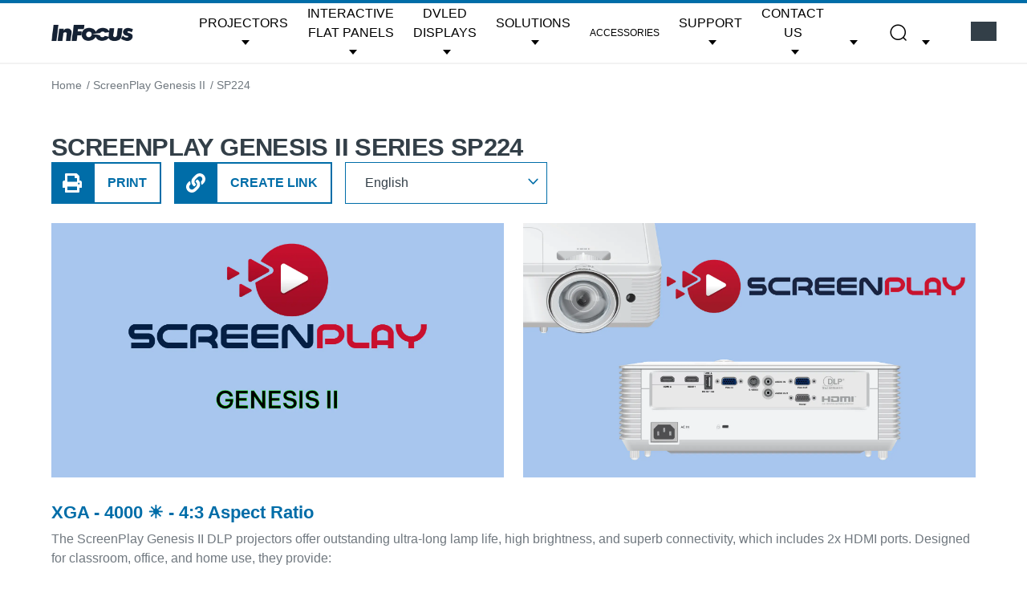

--- FILE ---
content_type: text/html; charset=UTF-8
request_url: https://api.infocus.com/datasheet/sp224/
body_size: 24041
content:
<!doctype html>
<html lang="en-US">
  <head><meta charset="UTF-8"><script>if(navigator.userAgent.match(/MSIE|Internet Explorer/i)||navigator.userAgent.match(/Trident\/7\..*?rv:11/i)){var href=document.location.href;if(!href.match(/[?&]nowprocket/)){if(href.indexOf("?")==-1){if(href.indexOf("#")==-1){document.location.href=href+"?nowprocket=1"}else{document.location.href=href.replace("#","?nowprocket=1#")}}else{if(href.indexOf("#")==-1){document.location.href=href+"&nowprocket=1"}else{document.location.href=href.replace("#","&nowprocket=1#")}}}}</script><script>class RocketLazyLoadScripts{constructor(){this.v="1.2.3",this.triggerEvents=["keydown","mousedown","mousemove","touchmove","touchstart","touchend","wheel"],this.userEventHandler=this._triggerListener.bind(this),this.touchStartHandler=this._onTouchStart.bind(this),this.touchMoveHandler=this._onTouchMove.bind(this),this.touchEndHandler=this._onTouchEnd.bind(this),this.clickHandler=this._onClick.bind(this),this.interceptedClicks=[],window.addEventListener("pageshow",t=>{this.persisted=t.persisted}),window.addEventListener("DOMContentLoaded",()=>{this._preconnect3rdParties()}),this.delayedScripts={normal:[],async:[],defer:[]},this.trash=[],this.allJQueries=[]}_addUserInteractionListener(t){if(document.hidden){t._triggerListener();return}this.triggerEvents.forEach(e=>window.addEventListener(e,t.userEventHandler,{passive:!0})),window.addEventListener("touchstart",t.touchStartHandler,{passive:!0}),window.addEventListener("mousedown",t.touchStartHandler),document.addEventListener("visibilitychange",t.userEventHandler)}_removeUserInteractionListener(){this.triggerEvents.forEach(t=>window.removeEventListener(t,this.userEventHandler,{passive:!0})),document.removeEventListener("visibilitychange",this.userEventHandler)}_onTouchStart(t){"HTML"!==t.target.tagName&&(window.addEventListener("touchend",this.touchEndHandler),window.addEventListener("mouseup",this.touchEndHandler),window.addEventListener("touchmove",this.touchMoveHandler,{passive:!0}),window.addEventListener("mousemove",this.touchMoveHandler),t.target.addEventListener("click",this.clickHandler),this._renameDOMAttribute(t.target,"onclick","rocket-onclick"),this._pendingClickStarted())}_onTouchMove(t){window.removeEventListener("touchend",this.touchEndHandler),window.removeEventListener("mouseup",this.touchEndHandler),window.removeEventListener("touchmove",this.touchMoveHandler,{passive:!0}),window.removeEventListener("mousemove",this.touchMoveHandler),t.target.removeEventListener("click",this.clickHandler),this._renameDOMAttribute(t.target,"rocket-onclick","onclick"),this._pendingClickFinished()}_onTouchEnd(t){window.removeEventListener("touchend",this.touchEndHandler),window.removeEventListener("mouseup",this.touchEndHandler),window.removeEventListener("touchmove",this.touchMoveHandler,{passive:!0}),window.removeEventListener("mousemove",this.touchMoveHandler)}_onClick(t){t.target.removeEventListener("click",this.clickHandler),this._renameDOMAttribute(t.target,"rocket-onclick","onclick"),this.interceptedClicks.push(t),t.preventDefault(),t.stopPropagation(),t.stopImmediatePropagation(),this._pendingClickFinished()}_replayClicks(){window.removeEventListener("touchstart",this.touchStartHandler,{passive:!0}),window.removeEventListener("mousedown",this.touchStartHandler),this.interceptedClicks.forEach(t=>{t.target.dispatchEvent(new MouseEvent("click",{view:t.view,bubbles:!0,cancelable:!0}))})}_waitForPendingClicks(){return new Promise(t=>{this._isClickPending?this._pendingClickFinished=t:t()})}_pendingClickStarted(){this._isClickPending=!0}_pendingClickFinished(){this._isClickPending=!1}_renameDOMAttribute(t,e,r){t.hasAttribute&&t.hasAttribute(e)&&(event.target.setAttribute(r,event.target.getAttribute(e)),event.target.removeAttribute(e))}_triggerListener(){this._removeUserInteractionListener(this),"loading"===document.readyState?document.addEventListener("DOMContentLoaded",this._loadEverythingNow.bind(this)):this._loadEverythingNow()}_preconnect3rdParties(){let t=[];document.querySelectorAll("script[type=rocketlazyloadscript]").forEach(e=>{if(e.hasAttribute("src")){let r=new URL(e.src).origin;r!==location.origin&&t.push({src:r,crossOrigin:e.crossOrigin||"module"===e.getAttribute("data-rocket-type")})}}),t=[...new Map(t.map(t=>[JSON.stringify(t),t])).values()],this._batchInjectResourceHints(t,"preconnect")}async _loadEverythingNow(){this.lastBreath=Date.now(),this._delayEventListeners(this),this._delayJQueryReady(this),this._handleDocumentWrite(),this._registerAllDelayedScripts(),this._preloadAllScripts(),await this._loadScriptsFromList(this.delayedScripts.normal),await this._loadScriptsFromList(this.delayedScripts.defer),await this._loadScriptsFromList(this.delayedScripts.async);try{await this._triggerDOMContentLoaded(),await this._triggerWindowLoad()}catch(t){console.error(t)}window.dispatchEvent(new Event("rocket-allScriptsLoaded")),this._waitForPendingClicks().then(()=>{this._replayClicks()}),this._emptyTrash()}_registerAllDelayedScripts(){document.querySelectorAll("script[type=rocketlazyloadscript]").forEach(t=>{t.hasAttribute("data-rocket-src")?t.hasAttribute("async")&&!1!==t.async?this.delayedScripts.async.push(t):t.hasAttribute("defer")&&!1!==t.defer||"module"===t.getAttribute("data-rocket-type")?this.delayedScripts.defer.push(t):this.delayedScripts.normal.push(t):this.delayedScripts.normal.push(t)})}async _transformScript(t){return new Promise((await this._littleBreath(),navigator.userAgent.indexOf("Firefox/")>0||""===navigator.vendor)?e=>{let r=document.createElement("script");[...t.attributes].forEach(t=>{let e=t.nodeName;"type"!==e&&("data-rocket-type"===e&&(e="type"),"data-rocket-src"===e&&(e="src"),r.setAttribute(e,t.nodeValue))}),t.text&&(r.text=t.text),r.hasAttribute("src")?(r.addEventListener("load",e),r.addEventListener("error",e)):(r.text=t.text,e());try{t.parentNode.replaceChild(r,t)}catch(i){e()}}:async e=>{function r(){t.setAttribute("data-rocket-status","failed"),e()}try{let i=t.getAttribute("data-rocket-type"),n=t.getAttribute("data-rocket-src");t.text,i?(t.type=i,t.removeAttribute("data-rocket-type")):t.removeAttribute("type"),t.addEventListener("load",function r(){t.setAttribute("data-rocket-status","executed"),e()}),t.addEventListener("error",r),n?(t.removeAttribute("data-rocket-src"),t.src=n):t.src="data:text/javascript;base64,"+window.btoa(unescape(encodeURIComponent(t.text)))}catch(s){r()}})}async _loadScriptsFromList(t){let e=t.shift();return e&&e.isConnected?(await this._transformScript(e),this._loadScriptsFromList(t)):Promise.resolve()}_preloadAllScripts(){this._batchInjectResourceHints([...this.delayedScripts.normal,...this.delayedScripts.defer,...this.delayedScripts.async],"preload")}_batchInjectResourceHints(t,e){var r=document.createDocumentFragment();t.forEach(t=>{let i=t.getAttribute&&t.getAttribute("data-rocket-src")||t.src;if(i){let n=document.createElement("link");n.href=i,n.rel=e,"preconnect"!==e&&(n.as="script"),t.getAttribute&&"module"===t.getAttribute("data-rocket-type")&&(n.crossOrigin=!0),t.crossOrigin&&(n.crossOrigin=t.crossOrigin),t.integrity&&(n.integrity=t.integrity),r.appendChild(n),this.trash.push(n)}}),document.head.appendChild(r)}_delayEventListeners(t){let e={};function r(t,r){!function t(r){!e[r]&&(e[r]={originalFunctions:{add:r.addEventListener,remove:r.removeEventListener},eventsToRewrite:[]},r.addEventListener=function(){arguments[0]=i(arguments[0]),e[r].originalFunctions.add.apply(r,arguments)},r.removeEventListener=function(){arguments[0]=i(arguments[0]),e[r].originalFunctions.remove.apply(r,arguments)});function i(t){return e[r].eventsToRewrite.indexOf(t)>=0?"rocket-"+t:t}}(t),e[t].eventsToRewrite.push(r)}function i(t,e){let r=t[e];Object.defineProperty(t,e,{get:()=>r||function(){},set(i){t["rocket"+e]=r=i}})}r(document,"DOMContentLoaded"),r(window,"DOMContentLoaded"),r(window,"load"),r(window,"pageshow"),r(document,"readystatechange"),i(document,"onreadystatechange"),i(window,"onload"),i(window,"onpageshow")}_delayJQueryReady(t){let e;function r(r){if(r&&r.fn&&!t.allJQueries.includes(r)){r.fn.ready=r.fn.init.prototype.ready=function(e){return t.domReadyFired?e.bind(document)(r):document.addEventListener("rocket-DOMContentLoaded",()=>e.bind(document)(r)),r([])};let i=r.fn.on;r.fn.on=r.fn.init.prototype.on=function(){if(this[0]===window){function t(t){return t.split(" ").map(t=>"load"===t||0===t.indexOf("load.")?"rocket-jquery-load":t).join(" ")}"string"==typeof arguments[0]||arguments[0]instanceof String?arguments[0]=t(arguments[0]):"object"==typeof arguments[0]&&Object.keys(arguments[0]).forEach(e=>{let r=arguments[0][e];delete arguments[0][e],arguments[0][t(e)]=r})}return i.apply(this,arguments),this},t.allJQueries.push(r)}e=r}r(window.jQuery),Object.defineProperty(window,"jQuery",{get:()=>e,set(t){r(t)}})}async _triggerDOMContentLoaded(){this.domReadyFired=!0,await this._littleBreath(),document.dispatchEvent(new Event("rocket-DOMContentLoaded")),await this._littleBreath(),window.dispatchEvent(new Event("rocket-DOMContentLoaded")),await this._littleBreath(),document.dispatchEvent(new Event("rocket-readystatechange")),await this._littleBreath(),document.rocketonreadystatechange&&document.rocketonreadystatechange()}async _triggerWindowLoad(){await this._littleBreath(),window.dispatchEvent(new Event("rocket-load")),await this._littleBreath(),window.rocketonload&&window.rocketonload(),await this._littleBreath(),this.allJQueries.forEach(t=>t(window).trigger("rocket-jquery-load")),await this._littleBreath();let t=new Event("rocket-pageshow");t.persisted=this.persisted,window.dispatchEvent(t),await this._littleBreath(),window.rocketonpageshow&&window.rocketonpageshow({persisted:this.persisted})}_handleDocumentWrite(){let t=new Map;document.write=document.writeln=function(e){let r=document.currentScript;r||console.error("WPRocket unable to document.write this: "+e);let i=document.createRange(),n=r.parentElement,s=t.get(r);void 0===s&&(s=r.nextSibling,t.set(r,s));let a=document.createDocumentFragment();i.setStart(a,0),a.appendChild(i.createContextualFragment(e)),n.insertBefore(a,s)}}async _littleBreath(){Date.now()-this.lastBreath>45&&(await this._requestAnimFrame(),this.lastBreath=Date.now())}async _requestAnimFrame(){return document.hidden?new Promise(t=>setTimeout(t)):new Promise(t=>requestAnimationFrame(t))}_emptyTrash(){this.trash.forEach(t=>t.remove())}static run(){let t=new RocketLazyLoadScripts;t._addUserInteractionListener(t)}}RocketLazyLoadScripts.run();</script>
    
<meta http-equiv="X-UA-Compatible" content="IE=edge">
<meta name="distribution" content="global" />
<meta name="viewport" content="width=device-width, initial-scale=1, minimum-scale=1">

<style>:root{--color-primary-dark:#004c75;--color-primary-dark-h:201;--color-primary-dark-s:100%;--color-primary-dark-l:23%;--color-primary:#006da8;--color-primary-h:201;--color-primary-s:100%;--color-primary-l:33%;--color-primary-lighter:#0fabff;--color-primary-lighter-h:201;--color-primary-lighter-s:100%;--color-primary-lighter-l:53%;--color-accent-dark:#1a1f23;--color-accent-dark-h:210;--color-accent-dark-s:16%;--color-accent-dark-l:12%;--color-accent:#2f3841;--color-accent-h:210;--color-accent-s:16%;--color-accent-l:22%;--color-branding-green:#00ad85;--color-branding-green-h:166;--color-branding-green-s:100%;--color-branding-green-l:34%;--color-branding-purple:#65549c;--color-branding-purple-h:254;--color-branding-purple-s:30%;--color-branding-purple-l:47%;--color-black:#000;--color-black-h:0;--color-black-s:0%;--color-black-l:0%;--color-white:#fff;--color-white-h:0;--color-white-s:0%;--color-white-l:100%;--color-warning:#e87721;--color-warning-h:26;--color-warning-s:81%;--color-warning-l:52%;--color-success:#65b950;--color-success-h:108;--color-success-s:43%;--color-success-l:52%;--color-error:#e83b3b;--color-error-h:0;--color-error-s:79%;--color-error-l:57%;--color-info:#006da8;--color-info-h:201;--color-info-s:100%;--color-info-l:33%;--color-bg:#fff;--color-bg-h:0;--color-bg-s:0%;--color-bg-l:100%;--color-contrast-lower:#eaebec;--color-contrast-lower-h:210;--color-contrast-lower-s:5%;--color-contrast-lower-l:92%;--color-contrast-low:#a0a6ab;--color-contrast-low-h:207;--color-contrast-low-s:6%;--color-contrast-low-l:65%;--color-contrast-medium:#5a646c;--color-contrast-medium-h:207;--color-contrast-medium-s:9%;--color-contrast-medium-l:39%;--color-contrast-high:#48535b;--color-contrast-high-h:205;--color-contrast-high-s:12%;--color-contrast-high-l:32%;--color-contrast-higher:#333f48;--color-contrast-higher-h:206;--color-contrast-higher-s:17%;--color-contrast-higher-l:24%}body{-webkit-font-smoothing:antialiased;-moz-osx-font-smoothing:grayscale}@supports (--css:variables){[data-theme=primary]{--color-bg:#eaf1f6;--color-bg-h:205;--color-bg-s:40%;--color-bg-l:94%;--color-contrast-lower:#d5dde2;--color-contrast-lower-h:203;--color-contrast-lower-s:19%;--color-contrast-lower-l:86%;--color-contrast-low:#939da5;--color-contrast-low-h:205;--color-contrast-low-s:9%;--color-contrast-low-l:61%;--color-contrast-medium:#57626b;--color-contrast-medium-h:207;--color-contrast-medium-s:10%;--color-contrast-medium-l:38%;--color-contrast-high:#455059;--color-contrast-high-h:207;--color-contrast-high-s:13%;--color-contrast-high-l:31%;--color-contrast-higher:#333f48;--color-contrast-higher-h:206;--color-contrast-higher-s:17%;--color-contrast-higher-l:24%}}@supports (--css:variables){[data-theme=dark]{--color-primary-dark:#fff;--color-primary-dark-h:0;--color-primary-dark-s:0%;--color-primary-dark-l:100%;--color-primary:#fff;--color-primary-h:0;--color-primary-s:0%;--color-primary-l:100%;--color-primary-lighter:#fff;--color-primary-lighter-h:0;--color-primary-lighter-s:0%;--color-primary-lighter-l:100%;--color-accent-dark:#004c75;--color-accent-dark-h:201;--color-accent-dark-s:100%;--color-accent-dark-l:23%;--color-accent:#006da8;--color-accent-h:201;--color-accent-s:100%;--color-accent-l:33%;--color-bg:#2f3841;--color-bg-h:210;--color-bg-s:16%;--color-bg-l:22%;--color-contrast-lower:#414953;--color-contrast-lower-h:212;--color-contrast-lower-s:12%;--color-contrast-lower-l:29%;--color-contrast-low:#848990;--color-contrast-low-h:213;--color-contrast-low-s:5%;--color-contrast-low-l:54%;--color-contrast-medium:#ccced1;--color-contrast-medium-h:216;--color-contrast-medium-s:5%;--color-contrast-medium-l:81%;--color-contrast-high:#e7e8e9;--color-contrast-high-h:210;--color-contrast-high-s:4%;--color-contrast-high-l:91%;--color-contrast-higher:#fff;--color-contrast-higher-h:0;--color-contrast-higher-s:0%;--color-contrast-higher-l:100%}}.bg-default{background-color:var(--color-bg)!important}.bg-primary{background-color:var(--color-primary)!important}.bg-dark-gradient-2{background:radial-gradient(80.94% 133.2% at 6.98% 22.39%,#363636 0,#121212 48.96%,#2c2c2c 96.16%),#c4c4c4}:root{--max-width-xs:382px;--max-width-sm:528px;--max-width-md:720px;--max-width-lg:944px;--max-width-xl:1152px;--max-width-xxl:1392px;--radius:8px;--radius-sm:calc(var(--radius)/2);--radius-md:var(--radius);--radius-lg:calc(var(--radius)*2);--radius-xl:calc(var(--radius)*3);--shadow-sm:0 1px 3px rgba(0,0,0,0.12),0 1px 2px rgba(0,0,0,0.24);--shadow-md:0 1px 8px rgba(0,0,0,0.1),0 8px 24px rgba(0,0,0,0.15);--shadow-lg:0 15px 30px rgba(221,165,165,0.1),0 15px 60px rgba(0,0,0,0.1);--space-unit:16px;--space-xxxxs:calc(0.125*var(--space-unit));--space-xxxs:calc(0.25*var(--space-unit));--space-xxs:calc(0.375*var(--space-unit));--space-xs:calc(0.5*var(--space-unit));--space-sm:calc(0.75*var(--space-unit));--space-md:calc(1.5*var(--space-unit));--space-lg:calc(2*var(--space-unit));--space-xl:calc(3*var(--space-unit));--space-xxl:calc(4*var(--space-unit));--space-xxxl:calc(6*var(--space-unit));--space-xxxxl:calc(8*var(--space-unit));--component-padding:var(--space-md);--n-space-xxxxs:calc(-1*var(--space-xxxxs));--n-space-xxxs:calc(-1*var(--space-xxxs));--n-space-xxs:calc(-1*var(--space-xxs));--n-space-xs:calc(-1*var(--space-xs));--n-space-sm:calc(-1*var(--space-sm));--n-space-md:calc(-1*var(--space-md));--n-space-lg:calc(-1*var(--space-lg));--n-space-xl:calc(-1*var(--space-xl));--n-space-xxl:calc(-1*var(--space-xxl));--n-space-xxxl:calc(-1*var(--space-xxxl));--n-space-xxxxl:calc(-1*var(--space-xxxxl));--container-padding:var(--component-padding)}@supports (--css:variables){@media (min-width:576px){:root{--container-padding:calc((100vw - var(--max-width-sm))/2)}}@media (min-width:768px){:root{--container-padding:calc((100vw - var(--max-width-md))/2)}}@media (min-width:992px){:root{--container-padding:calc((100vw - var(--max-width-lg))/2)}}@media (min-width:1200px){:root{--container-padding:calc((100vw - var(--max-width-xl))/2)}}@media (min-width:1440px){:root{--container-padding:calc((100vw - var(--max-width-xxl))/2)}}}:root{--font-primary:"Helvetica Now Display",sans-serif;--font-heading:"Helvetica Now Display",sans-serif;--text-base-size:16px;--text-scale-ratio:1.257433429682935;--text-xs:calc(0.75*var(--text-base-size));--text-sm:calc(0.875*var(--text-base-size));--text-md:calc(1.125*var(--text-base-size));--text-lg:calc(var(--text-base-size)*var(--text-scale-ratio));--text-xl:calc(var(--text-lg)*var(--text-scale-ratio));--text-xxl:calc(var(--text-xl)*var(--text-scale-ratio));--text-xxxl:calc(var(--text-xxl)*var(--text-scale-ratio));--text-xxxxl:calc(var(--text-xxxl)*var(--text-scale-ratio)*var(--text-scale-ratio));--body-line-height:1.5;--heading-line-height:1.2}@supports (--css:variables){@media (min-width:768px){:root{--text-base-size:16px;--text-scale-ratio:1.39414871216123}}}.text-component{--line-height-multiplier:1;--text-vspace-multiplier:1}a{color:inherit;font:inherit;text-decoration:none}a:active,a:focus,a:hover{color:currentColor}span{color:inherit;font:inherit}button{font:inherit}*,:after,:before{box-sizing:inherit}*{font:inherit;-webkit-tap-highlight-color:rgba(0,0,0,0)}a,body,div,footer,form,h1,h3,h4,html,img,li,nav,p,section,span,ul{margin:0;padding:0;border:0}body,html{width:100vw;min-height:100%;-moz-osx-font-smoothing:grayscale;-webkit-font-smoothing:antialiased!important}body,html{box-sizing:border-box}html{font-family:sans-serif;line-height:1.15;-webkit-text-size-adjust:100%;-ms-text-size-adjust:100%;-webkit-tap-highlight-color:#000;width:100%;height:100%}body{overflow-x:hidden;margin:0;background-color:var(--color-bg)}@-ms-viewport{width:device-width}footer,main,nav,section{display:block}ul{list-style:none}button,input{margin:0}input::-ms-clear{display:none}img,svg{max-width:100%}a{transition:all .3s}a:hover{text-decoration:underline}span{display:inline-block}button{cursor:pointer}button:focus{box-shadow:none;outline:none}input:focus{outline:none}input:-webkit-autofill{box-shadow:none}:root{--btn-font-size-sm:var(--text-sm);--btn-font-size-md:1.2em;--btn-font-size-lg:1.4em;--btn-padding-x:var(--space-unit);--btn-padding-y:var(--space-sm);--btn-radius:0}.btn{display:-ms-inline-flexbox;display:inline-flex;-ms-flex-align:center;align-items:center;-ms-flex-pack:center;justify-content:center;padding:var(--btn-padding-y) var(--btn-padding-x);white-space:nowrap;font-family:var(--font-heading);font-weight:700;text-transform:normal;text-decoration:none!important;outline:none;border:none;border-radius:var(--btn-radius);background-color:var(--color-primary);transition:all .3s ease;-webkit-font-smoothing:antialiased;-moz-osx-font-smoothing:grayscale}.btn,.btn:hover{cursor:pointer;color:var(--color-white)}.btn:hover{background-color:var(--color-primary-dark);box-shadow:none}.btn--primary{background-color:var(--color-primary)}.btn--primary{cursor:pointer}[data-theme=dark] .btn.btn--primary{color:var(--color-primary);background-color:var(--color-accent)}[data-theme=dark] .btn.btn--primary:hover{background-color:var(--color-accent-dark)}#app{position:relative}#layout{opacity:0;transition:all .3s}img{max-width:100%}body{color:hsla(var(--color-contrast-higher-h),var(--color-contrast-higher-s),var(--color-contrast-higher-l),.7);font-family:var(--font-primary);font-size:var(--text-base-size,1em);line-height:var(--body-line-height)}body [data-theme]{color:var(--color-contrast-higher)}p{color:hsla(var(--color-contrast-higher-h),var(--color-contrast-higher-s),var(--color-contrast-higher-l),.7);line-height:var(--body-line-height)}h1,h3,h4{color:var(--color-contrast-higher);font-family:var(--font-heading);font-weight:700;line-height:var(--heading-line-height)}h1{font-size:var(--text-xxxl);letter-spacing:-.02em}h3{font-size:var(--text-xl)}h4{font-size:var(--text-lg)}.text-component{color:hsla(var(--color-contrast-higher-h),var(--color-contrast-higher-s),var(--color-contrast-higher-l),.7)}.text-component h1,.text-component h3,.text-component h4{line-height:calc(var(--heading-line-height)*var(--line-height-multiplier, 1));margin-bottom:calc(var(--space-unit)*1*var(--text-vspace-multiplier, 1))}.text-component p{color:inherit;line-height:calc(var(--body-line-height)*var(--line-height-multiplier, 1))}.text-component p{margin-bottom:calc(var(--space-unit)*0.75*var(--text-vspace-multiplier, 1))}.text-component img{display:block;margin:0 auto}.text-component>:first-child{margin-top:0}.text-component>:last-child{margin-bottom:0}.crop{position:relative;display:block;overflow:hidden}.crop__content{position:absolute;top:0;left:0;max-width:none}.crop--fit{padding-bottom:100%}.crop--fit .crop__content{width:100%;height:100%}.crop--fit .crop__content{-o-object-fit:contain;font-family:"object-fit:contain";object-fit:contain}.crop--4\:3{padding-bottom:75%}.container{width:calc(100% - 2*var(--component-padding));margin-left:auto;margin-right:auto}@media (min-width:576px){.container{max-width:var(--max-width-sm)}}@media (min-width:768px){.container{max-width:var(--max-width-md)}}@media (min-width:992px){.container{max-width:var(--max-width-lg)}}@media (min-width:1200px){.container{max-width:var(--max-width-xl)}}@media (min-width:1440px){.container{max-width:var(--max-width-xxl)}}.grid{display:-ms-flexbox;display:flex;-ms-flex-wrap:wrap;flex-wrap:wrap}.grid>*{-ms-flex-preferred-size:100%;flex-basis:100%;max-width:100%}.grid-gap-lg{margin-right:calc(-1*var(--space-lg)/2);margin-left:calc(-1*var(--space-lg)/2)}.grid-gap-lg>*{padding-right:calc(var(--space-lg)/2);padding-left:calc(var(--space-lg)/2)}.grid-gap-lg{margin-bottom:calc(-1*var(--space-lg))}.grid-gap-lg>*{padding-bottom:var(--space-lg)}@media (min-width:768px){.col-6\@md{-ms-flex-preferred-size:calc(50% - 0.01px);flex-basis:calc(50% - 0.01px);max-width:calc(50% - .01px)}}@media (min-width:992px){.col-4\@lg{-ms-flex-preferred-size:calc(33.33% - 0.01px);flex-basis:calc(33.33% - 0.01px);max-width:calc(33.33% - .01px)}.col-5\@lg{-ms-flex-preferred-size:calc(41.66% - 0.01px);flex-basis:calc(41.66% - 0.01px);max-width:calc(41.66% - .01px)}.col-6\@lg{-ms-flex-preferred-size:calc(50% - 0.01px);flex-basis:calc(50% - 0.01px);max-width:calc(50% - .01px)}.col-7\@lg{-ms-flex-preferred-size:calc(58.33% - 0.01px);flex-basis:calc(58.33% - 0.01px);max-width:calc(58.33% - .01px)}}@media (min-width:1200px){.col\@xl{-ms-flex-positive:1;flex-grow:1;-ms-flex-preferred-size:0;flex-basis:0;max-width:100%}}.section{width:100%;background-size:cover;background-position:50%;background-repeat:no-repeat}.section,.section__inner{position:relative;margin-left:auto;margin-right:auto}.section__inner{width:calc(100% - 2*var(--component-padding))}.section__inner:after{content:"";display:block;clear:both}.section__background{position:absolute;top:0;left:0;width:100%;height:100%;-o-object-fit:cover;font-family:"object-fit:cover";object-fit:cover}:root{--expandable-search-size-compact:2.2em;--expandable-search-size-expanded:12em;--expandable-search-icon-size:1.2em}:root{--picker-vertical-gap:4px}.main-footer{position:relative}.main-footer__content{font-size:var(--text-sm)}@media (min-width:768px){.main-footer__content{display:-ms-flexbox;display:flex;-ms-flex-pack:justify;justify-content:space-between}}@media (min-width:768px){.main-footer__nav{width:calc(100% - 420px)}}@media (min-width:992px){.main-footer__nav{width:auto}}.main-footer__nav-list{display:-ms-flexbox;display:flex;-ms-flex-align:start;align-items:flex-start;-ms-flex-wrap:wrap;flex-wrap:wrap}.main-footer__nav-item{display:-ms-grid;display:grid;grid-gap:var(--space-xxs);width:100%;padding-right:var(--space-sm);width:50%}.main-footer__nav-item:not(:last-child){margin-bottom:var(--space-md)}@media (min-width:992px){.main-footer__nav-item{grid-gap:var(--space-xs);width:240px}}.main-footer__colophon{background-color:var(--color-bg);padding:var(--space-md) var(--container-padding);display:-ms-flexbox;display:flex;-ms-flex-pack:center;justify-content:center;-ms-flex-wrap:wrap;flex-wrap:wrap;-ms-flex-align:center;align-items:center}@media (min-width:768px){.main-footer__colophon{-ms-flex-pack:justify;justify-content:space-between}}.main-footer__colophon-nav{font-size:var(--text-sm);color:hsla(var(--color-contrast-higher-h),var(--color-contrast-higher-s),var(--color-contrast-higher-l),.5);margin-right:var(--space-sm)}.main-footer__colophon-nav>*{margin-right:var(--space-xxs)}.main-footer__colophon-nav a{color:inherit}.main-footer__colophon-nav a:hover{color:var(--color-contrast-high)}.main-footer__socials{display:-ms-flexbox;display:flex;margin:var(--space-xxs) 0}.main-footer__socials a{text-decoration:none;display:-ms-inline-flexbox;display:inline-flex;-ms-flex-align:center;align-items:center;-ms-flex-pack:center;justify-content:center;width:48px;height:48px;color:var(--color-accent);border-radius:0;background-color:var(--color-primary)}.main-footer__socials a:not(:last-child){margin-right:var(--space-md)}.main-footer__socials a svg{display:block;width:1.5em;height:1.5em;color:inherit}@media (min-width:768px){.main-footer__socials a{color:var(--color-primary);border:1px solid hsla(var(--color-primary-h),var(--color-primary-s),var(--color-primary-l),1);background-color:transparent}.main-footer__socials a:hover{color:var(--color-accent);border-color:var(--color-primary);background-color:var(--color-primary)}}:root{--main-header-height:60px}@supports (--css:variables){@media (min-width:768px){:root{--main-header-height:80px}}}:root{--modal-close-btn-size:24px;--modal-close-btn-padding:var(--space-xs)}.modal{position:fixed;z-index:10;width:100vw;height:100vh;left:0;top:0;display:-ms-flexbox;display:flex;-ms-flex-pack:center;justify-content:center;-ms-flex-align:center;align-items:center;background-color:hsla(var(--color-black-h),var(--color-black-s),var(--color-black-l),.5);opacity:0;visibility:hidden;pointer-events:none}.modal__content{border-radius:var(--radius-md);overflow:auto;width:calc(100% - 2*var(--component-padding));max-height:calc(100vh - 4*(var(--modal-close-btn-size) + var(--modal-close-btn-padding)));background-color:var(--color-bg)}.modal__body{padding:var(--space-sm) var(--component-padding)}.modal__body{height:100%}.modal__close-btn{position:fixed;top:var(--space-sm);right:var(--space-sm);z-index:10;padding:var(--modal-close-btn-padding);border:0;border-radius:50%;background-color:transparent}.modal__close-btn:hover{background-color:var(--color-contrast-higher)}.modal__close-btn .icon{display:block;color:var(--color-bg);width:var(--modal-close-btn-size);height:var(--modal-close-btn-size)}.modal[data-animation=on]{transition:opacity .3s,visibility .3s}.modal[data-animation=on] .modal__content{will-change:transform;transition:transform .3s var(--ease-out);transform:translateY(10%)}:root{--fs-search-btn-size:48px;--fs-search-border-bottom-width:2px}:root{--rating-icon-size:1.45em}.product-categories__wrapper>:nth-child(2) .product-category:before{background-color:hsla(var(--color-warning-h),var(--color-warning-s),var(--color-warning-l),.4)}.product-categories__wrapper>:nth-child(2) .product-category__content{background-color:hsla(var(--color-warning-h),var(--color-warning-s),var(--color-warning-l),.7)}.product-categories__wrapper>:nth-child(3) .product-category:before{background-color:hsla(var(--color-branding-purple-h),var(--color-branding-purple-s),var(--color-branding-purple-l),.4)}.product-categories__wrapper>:nth-child(3) .product-category__content{background-color:hsla(var(--color-branding-purple-h),var(--color-branding-purple-s),var(--color-branding-purple-l),.7)}.product-categories__wrapper>:nth-child(4) .product-category:before{background-color:hsla(var(--color-branding-green-h),var(--color-branding-green-s),var(--color-branding-green-l),.4)}.product-categories__wrapper>:nth-child(4) .product-category__content{background-color:hsla(var(--color-branding-green-h),var(--color-branding-green-s),var(--color-branding-green-l),.7)}.product-categories__wrapper>:nth-child(5) .product-category:before{background-color:hsla(var(--color-error-h),var(--color-error-s),var(--color-error-l),.4)}.product-categories__wrapper>:nth-child(5) .product-category__content{background-color:hsla(var(--color-error-h),var(--color-error-s),var(--color-error-l),.7)}@media  screen and (max-width:1199px) and (min-width:992px){.product-categories__wrapper>:nth-last-child(2)>*{padding-bottom:66.66667%}}.product-category{position:relative;display:block;padding-bottom:100%}.product-category:before{content:"";position:absolute;top:0;left:0;width:100%;height:100%;z-index:1}.product-category__background{position:absolute;top:0;left:0;width:100%;height:100%;-o-object-fit:cover;font-family:"object-fit:cover";object-fit:cover}.product-category__content{position:absolute;top:50%;left:0;display:-ms-flexbox;display:flex;-ms-flex-direction:column;flex-direction:column;-ms-flex-align:center;align-items:center;padding:0 8px var(--space-md);width:100%;text-align:center;z-index:1;transform:translateY(-50%)}:root{--base-border-width:1px}.border-top{border-top:var(--base-border-width) solid!important}.has-no-border{border:none!important}.border-default{border-color:var(--color-contrast-lower)!important}.flex-column{-ms-flex-direction:column!important;flex-direction:column!important}.justify-content-center{-ms-flex-pack:center!important;justify-content:center!important}.align-items-center{-ms-flex-align:center!important;align-items:center!important}@media  print{:root{--text-base-size:10pt;--space-unit:5pt}*{box-shadow:none!important;color:#000!important;text-shadow:none!important}.btn,[class*=btn-],button,footer,form,nav{display:none!important}.d-flex,.grid{display:block!important}.d-flex,.grid{width:100%}.d-flex [class*=col],.grid [class*=col]{width:100%;max-width:unset;-ms-flex-preferred-size:unset;flex-basis:unset}.container{max-width:none}a[href]:after{content:" (" attr(href) ") ";font-size:90%}a[href^="/"]:after{content:" (http://" attr(href) ") "}img{max-width:100%!important}h1,h3,h4{page-break-after:avoid}h3,p{orphans:3;widows:3}a,a:visited{text-decoration:underline}a[href^="#"]:after,a[href^="javascript:"]:after{content:""}img{page-break-inside:avoid}@page{size:A4;margin:.5cm;@bottom-center{content:""}}body,html{width:210mm;height:100%}}.position-relative{position:relative!important}.position-absolute{position:absolute!important}.right-0{right:0!important}.bottom-0{bottom:0!important}.to-animate{opacity:0}.order-top{position:relative}.order-top{z-index:2!important}.icon{fill:currentColor}.width-100\%{width:100%!important}.height-100\%{height:100%!important}.height-auto{height:auto!important}.max-width-900{max-width:900px!important}.max-width-xs{max-width:var(--max-width-xs)!important}.margin-bottom-md{margin-bottom:var(--space-md)!important}.margin-bottom-lg{margin-bottom:var(--space-lg)!important}.margin-bottom-xl{margin-bottom:var(--space-xl)!important}.margin-bottom-xxxl{margin-bottom:var(--space-xxxl)!important}.margin-right-default{margin-right:var(--space-unit)!important}.margin-bottom-default{margin-bottom:var(--space-unit)!important}.margin-x-auto{margin-right:auto!important;margin-left:auto!important}@media (min-width:768px){.margin-right-xl\@md{margin-right:var(--space-xl)!important}.margin-bottom-0\@md{margin-bottom:0!important}}@media (min-width:992px){.padding-top-xxxl\@lg,.padding-y-xxxl\@lg{padding-top:var(--space-xxxl)!important}.padding-x-xxxl\@lg{padding-right:var(--space-xxxl)!important}.padding-y-xxxl\@lg{padding-bottom:var(--space-xxxl)!important}.padding-x-xxxl\@lg{padding-left:var(--space-xxxl)!important}}.padding-xs{padding:var(--space-xs)!important}.padding-x-md{padding-right:var(--space-md)!important}.padding-x-md{padding-left:var(--space-md)!important}.padding-y-xl{padding-top:var(--space-xl)!important}.padding-y-xl{padding-bottom:var(--space-xl)!important}.padding-top-xxl,.padding-y-xxl{padding-top:var(--space-xxl)!important}.padding-bottom-xxl,.padding-y-xxl{padding-bottom:var(--space-xxl)!important}.padding-top-xxxl{padding-top:var(--space-xxxl)!important}.padding-x-container{padding-left:var(--container-padding)}.padding-x-container{padding-right:var(--container-padding)}@media (min-width:992px){.padding-top-xxxl\@lg,.padding-y-xxxl\@lg{padding-top:var(--space-xxxl)!important}.padding-x-xxxl\@lg{padding-right:var(--space-xxxl)!important}.padding-y-xxxl\@lg{padding-bottom:var(--space-xxxl)!important}.padding-x-xxxl\@lg{padding-left:var(--space-xxxl)!important}}.text-color-default{color:var(--color-contrast-higher)!important}.text-color-white{color:var(--color-white)!important}.text-dim{opacity:.5!important}.text-center{text-align:center!important}.font-weight-medium{font-weight:500!important}.font-weight-bold{font-weight:700!important}.text-uppercase{text-transform:uppercase!important}:root{--display:block}.d-flex{display:-ms-flexbox!important;display:flex!important}</style>
      <title>SP224 XGA ScreenPlay Genesis II Projector | InFocus.com</title>
	        <script type="rocketlazyloadscript">var STEM_BUILD = "1768294376";</script>
	        <meta name='robots' content='noindex, nofollow' />
	<style>img:is([sizes="auto" i], [sizes^="auto," i]) { contain-intrinsic-size: 3000px 1500px }</style>
	
<!-- The SEO Framework by Sybre Waaijer -->
<link rel="canonical" href="https://api.infocus.com/datasheet/sp224/" />
<meta name="description" content="The ScreenPlay SP224 XGA Resolution Genesis II DLP projector with 2x HDMI with ultra&#x2d;long lamp life and high brightness in a light portable design" />
<meta property="og:type" content="article" />
<meta property="og:locale" content="en_US" />
<meta property="og:site_name" content="InFocus.com" />
<meta property="og:title" content="SP224 XGA ScreenPlay Genesis II Projector | InFocus.com" />
<meta property="og:description" content="The ScreenPlay SP224 XGA Resolution Genesis II DLP projector with 2x HDMI with ultra&#x2d;long lamp life and high brightness in a light portable design" />
<meta property="og:url" content="https://api.infocus.com/datasheet/sp224/" />
<meta property="og:image" content="https://media-infocus.imgix.net/2022/05/cropped-IN.png?auto=compress%2Cformat&amp;ixlib=php-3.3.1" />
<meta property="og:image:width" content="512" />
<meta property="og:image:height" content="512" />
<meta property="article:published_time" content="2023-10-02T05:31:02+00:00" />
<meta property="article:modified_time" content="2025-10-15T10:33:34+00:00" />
<meta name="twitter:card" content="summary_large_image" />
<meta name="twitter:title" content="SP224 XGA ScreenPlay Genesis II Projector | InFocus.com" />
<meta name="twitter:description" content="The ScreenPlay SP224 XGA Resolution Genesis II DLP projector with 2x HDMI with ultra&#x2d;long lamp life and high brightness in a light portable design" />
<meta name="twitter:image" content="https://media-infocus.imgix.net/2022/05/cropped-IN.png?auto=compress%2Cformat&amp;ixlib=php-3.3.1" />
<script type="application/ld+json">{"@context":"https://schema.org","@graph":[{"@type":"WebSite","@id":"https://api.infocus.com/#/schema/WebSite","url":"https://api.infocus.com/","name":"InFocus.com","description":"A Brighter AV World","inLanguage":"en-US","potentialAction":{"@type":"SearchAction","target":{"@type":"EntryPoint","urlTemplate":"https://api.infocus.com/search/{search_term_string}/"},"query-input":"required name=search_term_string"},"publisher":{"@type":"Organization","@id":"https://api.infocus.com/#/schema/Organization","name":"InFocus.com","url":"https://api.infocus.com/","logo":{"@type":"ImageObject","url":"https://media-infocus.imgix.net/2022/05/cropped-IN.png?auto=compress%2Cformat&ixlib=php-3.3.1","contentUrl":"https://media-infocus.imgix.net/2022/05/cropped-IN.png?auto=compress%2Cformat&ixlib=php-3.3.1","width":512,"height":512}}},{"@type":"WebPage","@id":"https://api.infocus.com/datasheet/sp224/","url":"https://api.infocus.com/datasheet/sp224/","name":"SP224 XGA ScreenPlay Genesis II Projector | InFocus.com","description":"The ScreenPlay SP224 XGA Resolution Genesis II DLP projector with 2x HDMI with ultra&#x2d;long lamp life and high brightness in a light portable design","inLanguage":"en-US","isPartOf":{"@id":"https://api.infocus.com/#/schema/WebSite"},"breadcrumb":{"@type":"BreadcrumbList","@id":"https://api.infocus.com/#/schema/BreadcrumbList","itemListElement":[{"@type":"ListItem","position":1,"item":"https://api.infocus.com/","name":"InFocus.com"},{"@type":"ListItem","position":2,"item":"https://api.infocus.com/datasheet/","name":"Archives: Variations"},{"@type":"ListItem","position":3,"name":"SP224 XGA ScreenPlay Genesis II Projector"}]},"potentialAction":{"@type":"ReadAction","target":"https://api.infocus.com/datasheet/sp224/"},"datePublished":"2023-10-02T05:31:02+00:00","dateModified":"2025-10-15T10:33:34+00:00"}]}</script>
<!-- / The SEO Framework by Sybre Waaijer | 4.67ms meta | 0.49ms boot -->

<link rel='dns-prefetch' href='//ajax.googleapis.com' />
<link rel='dns-prefetch' href='//static.zdassets.com' />
<link rel='dns-prefetch' href='//googletagmanager.com' />
<link rel='dns-prefetch' href='//static.hotjar.com' />
<link rel='dns-prefetch' href='//script.hotjar.com' />
<link rel='dns-prefetch' href='//google-analytics.com' />

<link rel='stylesheet' id='wp-block-library-css' href='/wp/wp-includes/css/dist/block-library/style.min.css?ver=6.8.3' type='text/css' media='all' />
<style id='classic-theme-styles-inline-css' type='text/css'>
/*! This file is auto-generated */
.wp-block-button__link{color:#fff;background-color:#32373c;border-radius:9999px;box-shadow:none;text-decoration:none;padding:calc(.667em + 2px) calc(1.333em + 2px);font-size:1.125em}.wp-block-file__button{background:#32373c;color:#fff;text-decoration:none}
</style>
<style id='global-styles-inline-css' type='text/css'>
:root{--wp--preset--aspect-ratio--square: 1;--wp--preset--aspect-ratio--4-3: 4/3;--wp--preset--aspect-ratio--3-4: 3/4;--wp--preset--aspect-ratio--3-2: 3/2;--wp--preset--aspect-ratio--2-3: 2/3;--wp--preset--aspect-ratio--16-9: 16/9;--wp--preset--aspect-ratio--9-16: 9/16;--wp--preset--color--black: #000000;--wp--preset--color--cyan-bluish-gray: #abb8c3;--wp--preset--color--white: #ffffff;--wp--preset--color--pale-pink: #f78da7;--wp--preset--color--vivid-red: #cf2e2e;--wp--preset--color--luminous-vivid-orange: #ff6900;--wp--preset--color--luminous-vivid-amber: #fcb900;--wp--preset--color--light-green-cyan: #7bdcb5;--wp--preset--color--vivid-green-cyan: #00d084;--wp--preset--color--pale-cyan-blue: #8ed1fc;--wp--preset--color--vivid-cyan-blue: #0693e3;--wp--preset--color--vivid-purple: #9b51e0;--wp--preset--gradient--vivid-cyan-blue-to-vivid-purple: linear-gradient(135deg,rgba(6,147,227,1) 0%,rgb(155,81,224) 100%);--wp--preset--gradient--light-green-cyan-to-vivid-green-cyan: linear-gradient(135deg,rgb(122,220,180) 0%,rgb(0,208,130) 100%);--wp--preset--gradient--luminous-vivid-amber-to-luminous-vivid-orange: linear-gradient(135deg,rgba(252,185,0,1) 0%,rgba(255,105,0,1) 100%);--wp--preset--gradient--luminous-vivid-orange-to-vivid-red: linear-gradient(135deg,rgba(255,105,0,1) 0%,rgb(207,46,46) 100%);--wp--preset--gradient--very-light-gray-to-cyan-bluish-gray: linear-gradient(135deg,rgb(238,238,238) 0%,rgb(169,184,195) 100%);--wp--preset--gradient--cool-to-warm-spectrum: linear-gradient(135deg,rgb(74,234,220) 0%,rgb(151,120,209) 20%,rgb(207,42,186) 40%,rgb(238,44,130) 60%,rgb(251,105,98) 80%,rgb(254,248,76) 100%);--wp--preset--gradient--blush-light-purple: linear-gradient(135deg,rgb(255,206,236) 0%,rgb(152,150,240) 100%);--wp--preset--gradient--blush-bordeaux: linear-gradient(135deg,rgb(254,205,165) 0%,rgb(254,45,45) 50%,rgb(107,0,62) 100%);--wp--preset--gradient--luminous-dusk: linear-gradient(135deg,rgb(255,203,112) 0%,rgb(199,81,192) 50%,rgb(65,88,208) 100%);--wp--preset--gradient--pale-ocean: linear-gradient(135deg,rgb(255,245,203) 0%,rgb(182,227,212) 50%,rgb(51,167,181) 100%);--wp--preset--gradient--electric-grass: linear-gradient(135deg,rgb(202,248,128) 0%,rgb(113,206,126) 100%);--wp--preset--gradient--midnight: linear-gradient(135deg,rgb(2,3,129) 0%,rgb(40,116,252) 100%);--wp--preset--font-size--small: 13px;--wp--preset--font-size--medium: 20px;--wp--preset--font-size--large: 36px;--wp--preset--font-size--x-large: 42px;--wp--preset--spacing--20: 0.44rem;--wp--preset--spacing--30: 0.67rem;--wp--preset--spacing--40: 1rem;--wp--preset--spacing--50: 1.5rem;--wp--preset--spacing--60: 2.25rem;--wp--preset--spacing--70: 3.38rem;--wp--preset--spacing--80: 5.06rem;--wp--preset--shadow--natural: 6px 6px 9px rgba(0, 0, 0, 0.2);--wp--preset--shadow--deep: 12px 12px 50px rgba(0, 0, 0, 0.4);--wp--preset--shadow--sharp: 6px 6px 0px rgba(0, 0, 0, 0.2);--wp--preset--shadow--outlined: 6px 6px 0px -3px rgba(255, 255, 255, 1), 6px 6px rgba(0, 0, 0, 1);--wp--preset--shadow--crisp: 6px 6px 0px rgba(0, 0, 0, 1);}:where(.is-layout-flex){gap: 0.5em;}:where(.is-layout-grid){gap: 0.5em;}body .is-layout-flex{display: flex;}.is-layout-flex{flex-wrap: wrap;align-items: center;}.is-layout-flex > :is(*, div){margin: 0;}body .is-layout-grid{display: grid;}.is-layout-grid > :is(*, div){margin: 0;}:where(.wp-block-columns.is-layout-flex){gap: 2em;}:where(.wp-block-columns.is-layout-grid){gap: 2em;}:where(.wp-block-post-template.is-layout-flex){gap: 1.25em;}:where(.wp-block-post-template.is-layout-grid){gap: 1.25em;}.has-black-color{color: var(--wp--preset--color--black) !important;}.has-cyan-bluish-gray-color{color: var(--wp--preset--color--cyan-bluish-gray) !important;}.has-white-color{color: var(--wp--preset--color--white) !important;}.has-pale-pink-color{color: var(--wp--preset--color--pale-pink) !important;}.has-vivid-red-color{color: var(--wp--preset--color--vivid-red) !important;}.has-luminous-vivid-orange-color{color: var(--wp--preset--color--luminous-vivid-orange) !important;}.has-luminous-vivid-amber-color{color: var(--wp--preset--color--luminous-vivid-amber) !important;}.has-light-green-cyan-color{color: var(--wp--preset--color--light-green-cyan) !important;}.has-vivid-green-cyan-color{color: var(--wp--preset--color--vivid-green-cyan) !important;}.has-pale-cyan-blue-color{color: var(--wp--preset--color--pale-cyan-blue) !important;}.has-vivid-cyan-blue-color{color: var(--wp--preset--color--vivid-cyan-blue) !important;}.has-vivid-purple-color{color: var(--wp--preset--color--vivid-purple) !important;}.has-black-background-color{background-color: var(--wp--preset--color--black) !important;}.has-cyan-bluish-gray-background-color{background-color: var(--wp--preset--color--cyan-bluish-gray) !important;}.has-white-background-color{background-color: var(--wp--preset--color--white) !important;}.has-pale-pink-background-color{background-color: var(--wp--preset--color--pale-pink) !important;}.has-vivid-red-background-color{background-color: var(--wp--preset--color--vivid-red) !important;}.has-luminous-vivid-orange-background-color{background-color: var(--wp--preset--color--luminous-vivid-orange) !important;}.has-luminous-vivid-amber-background-color{background-color: var(--wp--preset--color--luminous-vivid-amber) !important;}.has-light-green-cyan-background-color{background-color: var(--wp--preset--color--light-green-cyan) !important;}.has-vivid-green-cyan-background-color{background-color: var(--wp--preset--color--vivid-green-cyan) !important;}.has-pale-cyan-blue-background-color{background-color: var(--wp--preset--color--pale-cyan-blue) !important;}.has-vivid-cyan-blue-background-color{background-color: var(--wp--preset--color--vivid-cyan-blue) !important;}.has-vivid-purple-background-color{background-color: var(--wp--preset--color--vivid-purple) !important;}.has-black-border-color{border-color: var(--wp--preset--color--black) !important;}.has-cyan-bluish-gray-border-color{border-color: var(--wp--preset--color--cyan-bluish-gray) !important;}.has-white-border-color{border-color: var(--wp--preset--color--white) !important;}.has-pale-pink-border-color{border-color: var(--wp--preset--color--pale-pink) !important;}.has-vivid-red-border-color{border-color: var(--wp--preset--color--vivid-red) !important;}.has-luminous-vivid-orange-border-color{border-color: var(--wp--preset--color--luminous-vivid-orange) !important;}.has-luminous-vivid-amber-border-color{border-color: var(--wp--preset--color--luminous-vivid-amber) !important;}.has-light-green-cyan-border-color{border-color: var(--wp--preset--color--light-green-cyan) !important;}.has-vivid-green-cyan-border-color{border-color: var(--wp--preset--color--vivid-green-cyan) !important;}.has-pale-cyan-blue-border-color{border-color: var(--wp--preset--color--pale-cyan-blue) !important;}.has-vivid-cyan-blue-border-color{border-color: var(--wp--preset--color--vivid-cyan-blue) !important;}.has-vivid-purple-border-color{border-color: var(--wp--preset--color--vivid-purple) !important;}.has-vivid-cyan-blue-to-vivid-purple-gradient-background{background: var(--wp--preset--gradient--vivid-cyan-blue-to-vivid-purple) !important;}.has-light-green-cyan-to-vivid-green-cyan-gradient-background{background: var(--wp--preset--gradient--light-green-cyan-to-vivid-green-cyan) !important;}.has-luminous-vivid-amber-to-luminous-vivid-orange-gradient-background{background: var(--wp--preset--gradient--luminous-vivid-amber-to-luminous-vivid-orange) !important;}.has-luminous-vivid-orange-to-vivid-red-gradient-background{background: var(--wp--preset--gradient--luminous-vivid-orange-to-vivid-red) !important;}.has-very-light-gray-to-cyan-bluish-gray-gradient-background{background: var(--wp--preset--gradient--very-light-gray-to-cyan-bluish-gray) !important;}.has-cool-to-warm-spectrum-gradient-background{background: var(--wp--preset--gradient--cool-to-warm-spectrum) !important;}.has-blush-light-purple-gradient-background{background: var(--wp--preset--gradient--blush-light-purple) !important;}.has-blush-bordeaux-gradient-background{background: var(--wp--preset--gradient--blush-bordeaux) !important;}.has-luminous-dusk-gradient-background{background: var(--wp--preset--gradient--luminous-dusk) !important;}.has-pale-ocean-gradient-background{background: var(--wp--preset--gradient--pale-ocean) !important;}.has-electric-grass-gradient-background{background: var(--wp--preset--gradient--electric-grass) !important;}.has-midnight-gradient-background{background: var(--wp--preset--gradient--midnight) !important;}.has-small-font-size{font-size: var(--wp--preset--font-size--small) !important;}.has-medium-font-size{font-size: var(--wp--preset--font-size--medium) !important;}.has-large-font-size{font-size: var(--wp--preset--font-size--large) !important;}.has-x-large-font-size{font-size: var(--wp--preset--font-size--x-large) !important;}
:where(.wp-block-post-template.is-layout-flex){gap: 1.25em;}:where(.wp-block-post-template.is-layout-grid){gap: 1.25em;}
:where(.wp-block-columns.is-layout-flex){gap: 2em;}:where(.wp-block-columns.is-layout-grid){gap: 2em;}
:root :where(.wp-block-pullquote){font-size: 1.5em;line-height: 1.6;}
</style>
<link data-minify="1" rel='stylesheet' id='woocommerce-layout-css' href='https://api.infocus.com/app/cache/min/1/app/plugins/woocommerce/assets/css/woocommerce-layout.css?ver=1768296158' type='text/css' media='all' />
<link data-minify="1" rel='stylesheet' id='woocommerce-smallscreen-css' href='https://api.infocus.com/app/cache/min/1/app/plugins/woocommerce/assets/css/woocommerce-smallscreen.css?ver=1768296158' type='text/css' media='only screen and (max-width: 768px)' />
<link data-minify="1" rel='stylesheet' id='woocommerce-general-css' href='https://api.infocus.com/app/cache/min/1/app/plugins/woocommerce/assets/css/woocommerce.css?ver=1768296158' type='text/css' media='all' />
<style id='woocommerce-inline-inline-css' type='text/css'>
.woocommerce form .form-row .required { visibility: visible; }
</style>
<link data-minify="1" rel='stylesheet' id='brands-styles-css' href='https://api.infocus.com/app/cache/min/1/app/plugins/woocommerce/assets/css/brands.css?ver=1768296158' type='text/css' media='all' />
<link data-minify="1" rel='stylesheet' id='app.css-css' href='https://api.infocus.com/app/cache/min/1/app/themes/cs-infocus-com/public/css/app.css?ver=1768296158' type='text/css' media='all' />
<style id='rocket-lazyload-inline-css' type='text/css'>
.rll-youtube-player{position:relative;padding-bottom:56.23%;height:0;overflow:hidden;max-width:100%;}.rll-youtube-player:focus-within{outline: 2px solid currentColor;outline-offset: 5px;}.rll-youtube-player iframe{position:absolute;top:0;left:0;width:100%;height:100%;z-index:100;background:0 0}.rll-youtube-player img{bottom:0;display:block;left:0;margin:auto;max-width:100%;width:100%;position:absolute;right:0;top:0;border:none;height:auto;-webkit-transition:.4s all;-moz-transition:.4s all;transition:.4s all}.rll-youtube-player img:hover{-webkit-filter:brightness(75%)}.rll-youtube-player .play{height:100%;width:100%;left:0;top:0;position:absolute;background:url(/app/plugins/wp-rocket/assets/img/youtube.png) no-repeat center;background-color: transparent !important;cursor:pointer;border:none;}
</style>
<script type="rocketlazyloadscript" data-rocket-type="text/javascript" defer data-rocket-src="https://ajax.googleapis.com/ajax/libs/jquery/3.3.1/jquery.min.js" id="jquery-js"></script>
<script type="text/javascript" defer src="/app/plugins/woocommerce/assets/js/jquery-blockui/jquery.blockUI.min.js?ver=2.7.0-wc.10.3.3" id="wc-jquery-blockui-js" defer="defer" data-wp-strategy="defer"></script>
<script type="text/javascript" id="wc-add-to-cart-js-extra">
/* <![CDATA[ */
var wc_add_to_cart_params = {"ajax_url":"\/wp\/wp-admin\/admin-ajax.php","wc_ajax_url":"\/?wc-ajax=%%endpoint%%","i18n_view_cart":"View cart","cart_url":"https:\/\/api.infocus.com","is_cart":"","cart_redirect_after_add":"no"};
/* ]]> */
</script>
<script type="text/javascript" defer src="/app/plugins/woocommerce/assets/js/frontend/add-to-cart.min.js?ver=10.3.3" id="wc-add-to-cart-js" defer="defer" data-wp-strategy="defer"></script>
<script type="text/javascript" defer src="/app/plugins/woocommerce/assets/js/js-cookie/js.cookie.min.js?ver=2.1.4-wc.10.3.3" id="wc-js-cookie-js" defer="defer" data-wp-strategy="defer"></script>
<script type="text/javascript" id="woocommerce-js-extra">
/* <![CDATA[ */
var woocommerce_params = {"ajax_url":"\/wp\/wp-admin\/admin-ajax.php","wc_ajax_url":"\/?wc-ajax=%%endpoint%%","i18n_password_show":"Show password","i18n_password_hide":"Hide password"};
/* ]]> */
</script>
<script type="text/javascript" defer src="/app/plugins/woocommerce/assets/js/frontend/woocommerce.min.js?ver=10.3.3" id="woocommerce-js" defer="defer" data-wp-strategy="defer"></script>
<link rel="https://api.w.org/" href="https://api.infocus.com/wp-json/" /><link rel="alternate" title="oEmbed (JSON)" type="application/json+oembed" href="https://api.infocus.com/wp-json/oembed/1.0/embed?url=https%3A%2F%2Fapi.infocus.com%2Fdatasheet%2Fsp224%2F" />
<link rel="alternate" title="oEmbed (XML)" type="text/xml+oembed" href="https://api.infocus.com/wp-json/oembed/1.0/embed?url=https%3A%2F%2Fapi.infocus.com%2Fdatasheet%2Fsp224%2F&#038;format=xml" />
<!-- Stream WordPress user activity plugin v4.1.1 -->
	<noscript><style>.woocommerce-product-gallery{ opacity: 1 !important; }</style></noscript>
	<link rel="icon" href="https://media-infocus.imgix.net/2022/05/cropped-IN.png?auto=compress&fit=fit&fm=jpg&h=32&ixlib=php-3.3.1&w=32" sizes="32x32" />
<link rel="icon" href="https://media-infocus.imgix.net/2022/05/cropped-IN.png?auto=compress&fit=fit&fm=jpg&h=192&ixlib=php-3.3.1&w=192" sizes="192x192" />
<link rel="apple-touch-icon" href="https://media-infocus.imgix.net/2022/05/cropped-IN.png?auto=compress&fit=fit&fm=jpg&h=180&ixlib=php-3.3.1&w=180" />
<meta name="msapplication-TileImage" content="https://media-infocus.imgix.net/2022/05/cropped-IN.png?auto=compress&fit=fit&fm=jpg&h=270&ixlib=php-3.3.1&w=270" />
		<style type="text/css" id="wp-custom-css">
			html:lang(ru-RU) 
.service-center-template-default .hero--short__nav {
	display: none;
}

html:lang(ru-RU) 
iframe#launcher {
	display: none !important;
}

header * {
    color: black !important; /*Hotfix contact Phong to remove it */
}

header .btn--black {
    background-color: #333f48 !important; /*Hotfix contact Phong to remove it */
    color: white !important;
}
header {
	background-color: white !important;
}

.main-header__nav-trigger-icon:after, .main-header__nav-trigger-icon:before {
	background-color: black !important; 
	/*Hotfix contact Phong to remove it */
}

.nav-open .main-header__nav-item a {
	color: white  !important; 
}

		</style>
		<noscript><style id="rocket-lazyload-nojs-css">.rll-youtube-player, [data-lazy-src]{display:none !important;}</style></noscript>  </head>
  <body class="wp-singular variation-template-default single single-variation postid-19046 wp-theme-cs-infocus-com theme-cs-infocus-com woocommerce-no-js">
    <div id="app">
      <div ref="layout" id="layout" style="opacity: 0">
        <cs-header ref="navbar" :nav-logo="{&quot;main&quot;:&quot;https:\/\/media-infocus.imgix.net\/2022\/08\/EzXdWnQK-InFocus-Logo.png?auto=compress%2Cformat&amp;ixlib=php-3.3.1&quot;,&quot;mainMobile&quot;:&quot;https:\/\/media-infocus.imgix.net\/2022\/08\/EzXdWnQK-InFocus-Logo.png?auto=compress%2Cformat&amp;ixlib=php-3.3.1&quot;,&quot;alt&quot;:&quot;https:\/\/media-infocus.imgix.net\/2022\/08\/62APGytT-InFocus-Logo.png?auto=compress%2Cformat&amp;ixlib=php-3.3.1&quot;,&quot;altMobile&quot;:&quot;https:\/\/media-infocus.imgix.net\/2022\/08\/62APGytT-InFocus-Logo.png?auto=compress%2Cformat&amp;ixlib=php-3.3.1&quot;}" :nav-items="[{&quot;title&quot;:&quot;Projectors&quot;,&quot;url&quot;:&quot;https:\/\/api.infocus.com\/projectors\/&quot;,&quot;active&quot;:false,&quot;dropdownItems&quot;:[{&quot;title&quot;:&quot;LightPro (Lamp)&quot;,&quot;url&quot;:&quot;https:\/\/api.infocus.com\/projector-series\/lightpro\/&quot;,&quot;type&quot;:&quot;page&quot;},{&quot;title&quot;:&quot;Quantum Laser&quot;,&quot;url&quot;:&quot;https:\/\/api.infocus.com\/projector-series\/quantum-laser\/&quot;,&quot;type&quot;:&quot;page&quot;},{&quot;title&quot;:&quot;Quantum LED&quot;,&quot;url&quot;:&quot;https:\/\/api.infocus.com\/projector-series\/quantum-led\/&quot;,&quot;type&quot;:&quot;page&quot;},{&quot;title&quot;:&quot;ScreenPlay&quot;,&quot;url&quot;:&quot;https:\/\/api.infocus.com\/projector-series\/screenplay\/&quot;,&quot;type&quot;:&quot;page&quot;}],&quot;type&quot;:&quot;dropdown&quot;},{&quot;title&quot;:&quot;Interactive Flat Panels&quot;,&quot;url&quot;:&quot;https:\/\/api.infocus.com\/interactive-displays\/&quot;,&quot;active&quot;:false,&quot;dropdownItems&quot;:[{&quot;title&quot;:&quot;JTouch Series 13&quot;,&quot;url&quot;:&quot;https:\/\/api.infocus.com\/product\/infocus-jtouch-series-13\/&quot;,&quot;type&quot;:&quot;page&quot;},{&quot;title&quot;:&quot;JTouch Series 13E&quot;,&quot;url&quot;:&quot;https:\/\/api.infocus.com\/product\/infocus-jtouch-series-13e\/&quot;,&quot;type&quot;:&quot;page&quot;},{&quot;title&quot;:&quot;JTouch Series 55&quot;,&quot;url&quot;:&quot;https:\/\/api.infocus.com\/product\/jtouch-55-series\/&quot;,&quot;type&quot;:&quot;page&quot;}],&quot;type&quot;:&quot;dropdown&quot;},{&quot;title&quot;:&quot;DVLED Displays&quot;,&quot;url&quot;:&quot;https:\/\/api.infocus.com\/dvled-displays\/&quot;,&quot;active&quot;:false,&quot;dropdownItems&quot;:[{&quot;title&quot;:&quot;DirectView&quot;,&quot;url&quot;:&quot;https:\/\/api.infocus.com\/product\/dv\/&quot;,&quot;type&quot;:&quot;page&quot;},{&quot;title&quot;:&quot;DirectView Poster&quot;,&quot;url&quot;:&quot;https:\/\/api.infocus.com\/product\/dvp\/&quot;,&quot;type&quot;:&quot;page&quot;},{&quot;title&quot;:&quot;DirectView Foldable&quot;,&quot;url&quot;:&quot;https:\/\/api.infocus.com\/product\/dvf\/&quot;,&quot;type&quot;:&quot;page&quot;}],&quot;type&quot;:&quot;dropdown&quot;},{&quot;title&quot;:&quot;Solutions&quot;,&quot;url&quot;:&quot;&quot;,&quot;active&quot;:false,&quot;dropdownItems&quot;:[{&quot;title&quot;:&quot;Business&quot;,&quot;url&quot;:&quot;&quot;,&quot;type&quot;:&quot;external&quot;},{&quot;title&quot;:&quot;Education&quot;,&quot;url&quot;:&quot;&quot;,&quot;type&quot;:&quot;external&quot;},{&quot;title&quot;:&quot;Installation&quot;,&quot;url&quot;:&quot;&quot;,&quot;type&quot;:&quot;external&quot;},{&quot;title&quot;:&quot;Lifestyle&quot;,&quot;url&quot;:&quot;&quot;,&quot;type&quot;:&quot;external&quot;}],&quot;type&quot;:&quot;dropdown&quot;},{&quot;title&quot;:&quot;Accessories&quot;,&quot;url&quot;:&quot;https:\/\/api.infocus.com\/product-category\/accessories\/&quot;,&quot;active&quot;:false,&quot;dropdownItems&quot;:null,&quot;type&quot;:&quot;page&quot;},{&quot;title&quot;:&quot;Support&quot;,&quot;url&quot;:&quot;&quot;,&quot;active&quot;:false,&quot;dropdownItems&quot;:[{&quot;title&quot;:&quot;Product Support&quot;,&quot;url&quot;:&quot;https:\/\/api.infocus.com\/support\/&quot;,&quot;type&quot;:&quot;page&quot;},{&quot;title&quot;:&quot;Projection Calculator&quot;,&quot;url&quot;:&quot;https:\/\/infocus.com\/projector-calculator\/&quot;,&quot;type&quot;:&quot;external&quot;}],&quot;type&quot;:&quot;dropdown&quot;},{&quot;title&quot;:&quot;Contact Us&quot;,&quot;url&quot;:&quot;&quot;,&quot;active&quot;:false,&quot;dropdownItems&quot;:[{&quot;title&quot;:&quot;Contact Us&quot;,&quot;url&quot;:&quot;https:\/\/api.infocus.com\/support\/contact-us\/&quot;,&quot;type&quot;:&quot;page&quot;},{&quot;title&quot;:&quot;Where to Buy&quot;,&quot;url&quot;:&quot;\/store-locator\/usa\/&quot;,&quot;type&quot;:&quot;external&quot;}],&quot;type&quot;:&quot;dropdown&quot;},{&quot;title&quot;:null,&quot;url&quot;:null,&quot;active&quot;:false,&quot;dropdownItems&quot;:[{&quot;title&quot;:&quot;Projectors&quot;,&quot;url&quot;:&quot;\/product-category\/projectors?segment=business&quot;,&quot;type&quot;:&quot;external&quot;},{&quot;title&quot;:&quot;Interactive Flat Panels&quot;,&quot;url&quot;:&quot;\/product-category\/interactive-displays?segment=business&quot;,&quot;type&quot;:&quot;external&quot;},{&quot;title&quot;:&quot;DVLED Displays&quot;,&quot;url&quot;:&quot;\/product-category\/dvled-displays?segment=business&quot;,&quot;type&quot;:&quot;external&quot;}],&quot;type&quot;:&quot;dropdown&quot;},{&quot;title&quot;:null,&quot;url&quot;:null,&quot;active&quot;:false,&quot;dropdownItems&quot;:[{&quot;title&quot;:&quot;Projectors&quot;,&quot;url&quot;:&quot;\/product-category\/projectors?segment=education&quot;,&quot;type&quot;:&quot;external&quot;},{&quot;title&quot;:&quot;Interactive Flat Panels&quot;,&quot;url&quot;:&quot;\/product-category\/interactive-displays?segment=education&quot;,&quot;type&quot;:&quot;external&quot;},{&quot;title&quot;:&quot;DVLED Displays&quot;,&quot;url&quot;:&quot;\/product-category\/dvled-displays?segment=education&quot;,&quot;type&quot;:&quot;external&quot;}],&quot;type&quot;:&quot;dropdown&quot;},{&quot;title&quot;:null,&quot;url&quot;:null,&quot;active&quot;:false,&quot;dropdownItems&quot;:[{&quot;title&quot;:&quot;Projectors&quot;,&quot;url&quot;:&quot;\/product-category\/projectors?segment=installation&amp;brightness=5000-5999,6000-7999,8000-10000,%3E10000&quot;,&quot;type&quot;:&quot;external&quot;},{&quot;title&quot;:&quot;Interactive Flat Panels&quot;,&quot;url&quot;:&quot;\/product-category\/interactive-displays?segment=installation&quot;,&quot;type&quot;:&quot;external&quot;},{&quot;title&quot;:&quot;DVLED Displays&quot;,&quot;url&quot;:&quot;\/product-category\/dvled-displays?segment=installation&quot;,&quot;type&quot;:&quot;external&quot;}],&quot;type&quot;:&quot;dropdown&quot;}]"
  :contact-item="{&quot;title&quot;:null,&quot;url&quot;:null}" search-api="/actions/search?language=en"
  search-placeholder="Search InFocus.com" home-url="https://api.infocus.com"></cs-header>
        <main class="page">
                  <section class="section">
  <nav
    class="hide-for-print breadcrumbs width-100% margin-top-default padding-x-xxl@lg padding-x-md padding-bottom-xl text-sm"
    aria-label="Breadcrumbs">
    <ol class="flex-gap-xxs flex flex-wrap">
      <li class="breadcrumbs__item">
        <a href="https://api.infocus.com">Home</a>
        <span class="margin-left-xxs" aria-hidden="true">/</span>
      </li>
      <li class="breadcrumbs__item" aria-current="page">
        <a href="/product/screenplay-genesis-ii/">
          ScreenPlay Genesis II
        </a>
        <span class="margin-left-xxs" aria-hidden="true">/</span>
      </li>

      <li class="breadcrumbs__item" aria-current="page">
        <a href="https://api.infocus.com/datasheet/sp224/">
          SP224
        </a>
      </li>
    </ol>
  </nav>

  <div class="section__inner padding-bottom-xl container bg-white" style="z-index: 100;">
    <div
      class="d-flex grid-gap-y-0@lg grid-gap-lg align-items-center justify-content-between padding-bottom-md flex-wrap">
      <h1 class="product-specs__title text-uppercase text-xl">
        ScreenPlay Genesis II Series SP224
      </h1>
      <div class="hide-for-print position-relative">
        <div class="d-flex grid-gap-default flex-wrap">
          <div class="btn-wrapper d-flex cursor-pointer" @click.stop="window.print()">
            <div class="btn__icon">
              <svg width="24" height="24" viewBox="0 0 24 24" fill="none" xmlns="http://www.w3.org/2000/svg">
                <path
                  d="M21.75 9C22.3594 9 22.875 9.23438 23.3438 9.65625C23.7656 10.125 24 10.6406 24 11.25V17.4375C24 17.625 23.9062 17.7656 23.8125 17.8594C23.7188 17.9531 23.5781 18 23.4375 18H21V22.875C21 23.2031 20.8594 23.4844 20.6719 23.6719C20.4375 23.9062 20.1562 24 19.875 24H4.125C3.79688 24 3.51562 23.9062 3.32812 23.6719C3.09375 23.4844 3 23.2031 3 22.875V18H0.5625C0.375 18 0.234375 17.9531 0.140625 17.8594C0.046875 17.7656 0 17.625 0 17.4375V11.25C0 10.6406 0.1875 10.125 0.65625 9.65625C1.07812 9.23438 1.59375 9 2.25 9H3V1.125C3 0.84375 3.09375 0.5625 3.32812 0.328125C3.51562 0.140625 3.79688 0 4.125 0H17.1562C17.4375 0 17.7188 0.140625 17.9531 0.328125L20.6719 3.04688C20.8594 3.28125 21 3.5625 21 3.84375V9H21.75ZM18 21V16.5H6V21H18ZM6 10.5H18V6H16.125C15.7969 6 15.5156 5.90625 15.3281 5.67188C15.0938 5.48438 15 5.20312 15 4.875V3H6V10.5ZM20.25 13.875C20.5312 13.875 20.8125 13.7812 21.0469 13.5469C21.2344 13.3594 21.375 13.0781 21.375 12.75C21.375 12.4688 21.2344 12.1875 21.0469 11.9531C20.8125 11.7656 20.5312 11.625 20.25 11.625C19.9219 11.625 19.6406 11.7656 19.4531 11.9531C19.2188 12.1875 19.125 12.4688 19.125 12.75C19.125 13.0781 19.2188 13.3594 19.4531 13.5469C19.6406 13.7812 19.9219 13.875 20.25 13.875Z"
                  fill="white" />
              </svg>
            </div>
            <div class="btn btn--accent">Print</div>
          </div>
          <div class="btn-wrapper d-flex cursor-pointer" @click.stop="toggleShortLink(true)">
            <div class="btn__icon">
              <svg width="25" height="25" viewBox="0 0 25 25" fill="none" xmlns="http://www.w3.org/2000/svg">
                <path
                  d="M16.3281 8.67188C16 8.39062 15.6719 8.15625 15.3438 7.875C15.1562 7.78125 15.0156 7.78125 14.8281 7.78125C14.6406 7.78125 14.5 7.875 14.4062 7.96875L13.375 8.95312C13 9.32812 12.8125 9.79688 12.8594 10.3594C12.8594 10.6406 12.9531 10.8281 13.1406 10.9219C13.3281 11.0625 13.4688 11.2031 13.6562 11.3438C14.3125 12 14.6406 12.7969 14.6406 13.7344C14.6406 14.6719 14.3125 15.4688 13.6562 16.125L10.5156 19.2656C9.85938 19.9219 9.0625 20.25 8.125 20.25C7.1875 20.25 6.39062 19.9219 5.73438 19.2656C5.07812 18.6094 4.75 17.8125 4.75 16.875C4.75 15.9375 5.125 15.1406 5.78125 14.4844L6.39062 13.8281C6.57812 13.6406 6.67188 13.3594 6.57812 13.0781C6.29688 12.2812 6.10938 11.4375 6.10938 10.5938C6.0625 10.3125 5.875 10.0781 5.59375 9.9375C5.3125 9.84375 5.03125 9.89062 4.84375 10.0781L3.0625 11.8594C2.125 12.7969 1.51562 13.8281 1.23438 15.0469C0.90625 16.2656 0.90625 17.4844 1.23438 18.7031C1.51562 19.9219 2.125 21 3.0625 21.9375C4 22.875 5.07812 23.4844 6.29688 23.7656C7.51562 24.0938 8.73438 24.0938 9.95312 23.7656C11.1719 23.4844 12.2031 22.875 13.1406 21.9375L16.3281 18.75C17.2188 17.8594 17.8281 16.7812 18.1562 15.5625C18.4375 14.3438 18.4375 13.125 18.1562 11.9062C17.8281 10.6875 17.2188 9.60938 16.3281 8.67188ZM22.9375 2.0625C23.8281 3 24.4375 4.07812 24.7656 5.29688C25.0469 6.51562 25.0469 7.73438 24.7656 8.95312C24.4375 10.1719 23.8281 11.25 22.9375 12.1406L21.1562 13.9219C20.9219 14.1562 20.6406 14.2031 20.3594 14.0625C20.0781 13.9688 19.8906 13.7344 19.8906 13.4062C19.8438 12.5625 19.7031 11.7656 19.4219 10.9219C19.3281 10.6406 19.375 10.4062 19.6094 10.1719L20.2188 9.51562C20.875 8.85938 21.2031 8.10938 21.2031 7.17188C21.2031 6.23438 20.9219 5.4375 20.2656 4.78125C19.6094 4.125 18.8125 3.75 17.875 3.75C16.9375 3.75 16.1406 4.07812 15.4844 4.73438L12.3438 7.875C11.6875 8.53125 11.3594 9.32812 11.3594 10.2656C11.3594 11.2031 11.6875 12 12.3438 12.6562C12.4844 12.8438 12.6719 12.9844 12.8594 13.0781C13.0469 13.2188 13.1406 13.4062 13.1406 13.6406C13.1406 14.2031 13 14.6719 12.625 15.0469L11.5938 16.0312C11.4531 16.1719 11.3125 16.2656 11.125 16.2656C10.9375 16.2656 10.7969 16.2188 10.6562 16.125C10.2812 15.8906 9.95312 15.6094 9.67188 15.3281C8.73438 14.3906 8.125 13.3125 7.84375 12.0938C7.51562 10.875 7.51562 9.65625 7.84375 8.4375C8.125 7.21875 8.73438 6.1875 9.67188 5.25L12.8594 2.0625C13.75 1.17188 14.8281 0.5625 16.0469 0.234375C17.2656 -0.046875 18.4844 -0.046875 19.7031 0.234375C20.9219 0.5625 22 1.17188 22.9375 2.0625Z"
                  fill="white" />
              </svg>
            </div>
            <div class="btn btn--accent" @click.stop="toggleShortLink(true)">Create Link</div>
          </div>
          <div>
            <select-cta class="height-100%" placeholder="Select Language"
              :options="[{&quot;active&quot;:true,&quot;label&quot;:&quot;English&quot;,&quot;value&quot;:&quot;English&quot;,&quot;url&quot;:&quot;\/datasheet\/sp224\/&quot;},{&quot;active&quot;:false,&quot;label&quot;:&quot;French&quot;,&quot;value&quot;:&quot;French&quot;,&quot;url&quot;:&quot;\/datasheet\/sp224\/?language=FR&quot;},{&quot;active&quot;:false,&quot;label&quot;:&quot;German&quot;,&quot;value&quot;:&quot;German&quot;,&quot;url&quot;:&quot;\/datasheet\/sp224\/?language=GE&quot;},{&quot;active&quot;:false,&quot;label&quot;:&quot;Polish&quot;,&quot;value&quot;:&quot;Polish&quot;,&quot;url&quot;:&quot;\/datasheet\/sp224\/?language=PL&quot;},{&quot;active&quot;:false,&quot;label&quot;:&quot;Russian&quot;,&quot;value&quot;:&quot;Russian&quot;,&quot;url&quot;:&quot;\/datasheet\/sp224\/?language=RU&quot;},{&quot;active&quot;:false,&quot;label&quot;:&quot;Simplified Chinese&quot;,&quot;value&quot;:&quot;Simplified Chinese&quot;,&quot;url&quot;:&quot;\/datasheet\/sp224\/?language=CN&quot;},{&quot;active&quot;:false,&quot;label&quot;:&quot;Spanish&quot;,&quot;value&quot;:&quot;Spanish&quot;,&quot;url&quot;:&quot;\/datasheet\/sp224\/?language=SP&quot;},{&quot;active&quot;:false,&quot;label&quot;:&quot;Portuguese&quot;,&quot;value&quot;:&quot;Portuguese&quot;,&quot;url&quot;:&quot;\/datasheet\/sp224\/?language=PT&quot;}]" :with-cta="false"></select-cta>
          </div>
        </div>

        <div id="short-link" class="d-none align-items-center">
          <input type="text" class="shortLink__input" :value="`${window.location.origin}/datasheet/sp224/`"
            readonly @click="handleCopyShortLink">
          <div class="shortLink__close" @click.stop="toggleShortLink(false)">✕</div>
          <span id="short-link-tooltip" class="d-none padding-x-sm bg-white"
            style="position: absolute; right: 48px;">Copied!</span>
        </div>
      </div>
    </div>

    <div class="grid-gap-y-0@lg grid-gap-md padding-bottom-md product-specs__images grid">
                        <div class="col-6@lg">
            <img src="data:image/svg+xml,%3Csvg%20xmlns='http://www.w3.org/2000/svg'%20viewBox='0%200%200%200'%3E%3C/svg%3E" alt="ScreenPlay Genesis II Series SP224" class="width-100%" data-lazy-src="https://media-infocus.imgix.net/2023/10/thumbnail_Genesis-II-Datasheet-1.png?auto=compress%2Cformat&amp;ixlib=php-3.3.1"><noscript><img src="https://media-infocus.imgix.net/2023/10/thumbnail_Genesis-II-Datasheet-1.png?auto=compress%2Cformat&amp;ixlib=php-3.3.1" alt="ScreenPlay Genesis II Series SP224" class="width-100%"></noscript>
          </div>
                  <div class="col-6@lg">
            <img src="data:image/svg+xml,%3Csvg%20xmlns='http://www.w3.org/2000/svg'%20viewBox='0%200%200%200'%3E%3C/svg%3E" alt="ScreenPlay Genesis II Series SP224" class="width-100%" data-lazy-src="https://media-infocus.imgix.net/2023/10/thumbnail_Genesis-II-Datasheet-SP224ST-ST226ST-2.png?auto=compress%2Cformat&amp;ixlib=php-3.3.1"><noscript><img src="https://media-infocus.imgix.net/2023/10/thumbnail_Genesis-II-Datasheet-SP224ST-ST226ST-2.png?auto=compress%2Cformat&amp;ixlib=php-3.3.1" alt="ScreenPlay Genesis II Series SP224" class="width-100%"></noscript>
          </div>
                  </div>

    <div class="product-specs__description margin-bottom-lg">
              <h4 class="text-color-primary margin-bottom-xs">XGA - 4000 ☀ - 4:3 Aspect Ratio</h4>
            <p><p>The ScreenPlay Genesis II DLP projectors offer outstanding ultra-long lamp life, high brightness, and superb connectivity, which includes 2x HDMI ports. Designed for classroom, office, and home use, they provide:</p>
<p>&nbsp;</p>
<p>• Perfect images.<br />
• Vibrant colours.<br />
• Outstanding readability and contrast<br />
• Compact and lightweight form.<br />
• Versatile portable display solution.</p>
<p>&nbsp;</p>
<p>Short-throw models for education for use with interactive whiteboards add further versatility to Genesis II.</p>
<p>&nbsp;</p>
<p>The complete Genesis Series is also easy on the eye with its sleek matte while finish, understated branding with accessories to match.</p>
</p>
    </div>

          <div class="product-specs__benefits margin-bottom-lg">
        <h4 class="text-color-primary margin-bottom-xs">
          Features</h4>
        <div class="grid-gap-md grid">
                      <div class="col-6@md">
              <p class="text-md text-color-default font-weight-bold margin-bottom-xxs">
                Full 3D </p>
              <p>Display 3D content from almost any 3D source, including 3D Blu-ray players and the latest game consoles.</p>
            </div>
                      <div class="col-6@md">
              <p class="text-md text-color-default font-weight-bold margin-bottom-xxs">
                USB-A Power for Devices </p>
              <p>Power your external devices like Google Chromecast with Amazon TV with the convenient USB-A input on the projector. </p>
            </div>
                      <div class="col-6@md">
              <p class="text-md text-color-default font-weight-bold margin-bottom-xxs">
                Industry-leading Lamp Life </p>
              <p>An unprecedented 15,000 hours of lamp life when used in Dynamic Mode. With no filters to replace. </p>
            </div>
                      <div class="col-6@md">
              <p class="text-md text-color-default font-weight-bold margin-bottom-xxs">
                High Brightness </p>
              <p>Get better, brighter images on any surface, in any light, with 4000 lumens on the standard throw models and 3800 lumens on short throw models. </p>
            </div>
                      <div class="col-6@md">
              <p class="text-md text-color-default font-weight-bold margin-bottom-xxs">
                Advanced Digital Image Correction </p>
              <p>With the new digital edge masking and image shift features – we make getting those final image adjustments perfect. </p>
            </div>
                      <div class="col-6@md">
              <p class="text-md text-color-default font-weight-bold margin-bottom-xxs">
                24/7 Operation </p>
              <p>They are designed to operate 24 hours a day in standard orientation. Perfect for applications where prolonged periods of use are required. </p>
            </div>
                  </div>
      </div>
    
                            <div class="product-specs__tableWrapper margin-bottom-lg">
            <h4 class="product-specs__tableTitle text-color-primary margin-bottom-default">
              Image</h4>
            <div class="product-specs__table table--stripe width-100% table">
                              <div class="table__row">
                  <div class="table__cell padding-y-xxs padding-left-md@md padding-left-default">
                    <span class="text-color-default">Projection Technology</span>
                  </div>
                  <div class="table__cell padding-y-xxs padding-left-md@md padding-left-default">
                    <span> Texas Instruments DLP®</span>
                  </div>
                </div>
                              <div class="table__row">
                  <div class="table__cell padding-y-xxs padding-left-md@md padding-left-default">
                    <span class="text-color-default">Panel Size</span>
                  </div>
                  <div class="table__cell padding-y-xxs padding-left-md@md padding-left-default">
                    <span> 0.55&quot; DMD</span>
                  </div>
                </div>
                              <div class="table__row">
                  <div class="table__cell padding-y-xxs padding-left-md@md padding-left-default">
                    <span class="text-color-default">Native Resolution</span>
                  </div>
                  <div class="table__cell padding-y-xxs padding-left-md@md padding-left-default">
                    <span> XGA </span>
                  </div>
                </div>
                              <div class="table__row">
                  <div class="table__cell padding-y-xxs padding-left-md@md padding-left-default">
                    <span class="text-color-default">Pixels</span>
                  </div>
                  <div class="table__cell padding-y-xxs padding-left-md@md padding-left-default">
                    <span> 1024 x 768</span>
                  </div>
                </div>
                              <div class="table__row">
                  <div class="table__cell padding-y-xxs padding-left-md@md padding-left-default">
                    <span class="text-color-default">Aspect Ratio</span>
                  </div>
                  <div class="table__cell padding-y-xxs padding-left-md@md padding-left-default">
                    <span> 4:3</span>
                  </div>
                </div>
                              <div class="table__row">
                  <div class="table__cell padding-y-xxs padding-left-md@md padding-left-default">
                    <span class="text-color-default">Contrast Ratio </span>
                  </div>
                  <div class="table__cell padding-y-xxs padding-left-md@md padding-left-default">
                    <span> 30000:1</span>
                  </div>
                </div>
                              <div class="table__row">
                  <div class="table__cell padding-y-xxs padding-left-md@md padding-left-default">
                    <span class="text-color-default">Brightness (Lumens)</span>
                  </div>
                  <div class="table__cell padding-y-xxs padding-left-md@md padding-left-default">
                    <span> 4000</span>
                  </div>
                </div>
                              <div class="table__row">
                  <div class="table__cell padding-y-xxs padding-left-md@md padding-left-default">
                    <span class="text-color-default">Light Source</span>
                  </div>
                  <div class="table__cell padding-y-xxs padding-left-md@md padding-left-default">
                    <span> UHP Lamp</span>
                  </div>
                </div>
                              <div class="table__row">
                  <div class="table__cell padding-y-xxs padding-left-md@md padding-left-default">
                    <span class="text-color-default">Light Source Life Maximum Hours</span>
                  </div>
                  <div class="table__cell padding-y-xxs padding-left-md@md padding-left-default">
                    <span> 15000</span>
                  </div>
                </div>
                              <div class="table__row">
                  <div class="table__cell padding-y-xxs padding-left-md@md padding-left-default">
                    <span class="text-color-default">Maximum Supported Resolution</span>
                  </div>
                  <div class="table__cell padding-y-xxs padding-left-md@md padding-left-default">
                    <span> 1920 x 1200</span>
                  </div>
                </div>
                              <div class="table__row">
                  <div class="table__cell padding-y-xxs padding-left-md@md padding-left-default">
                    <span class="text-color-default">Horizontal Sync. Range (KHz)</span>
                  </div>
                  <div class="table__cell padding-y-xxs padding-left-md@md padding-left-default">
                    <span> 15 ~ 97.55</span>
                  </div>
                </div>
                              <div class="table__row">
                  <div class="table__cell padding-y-xxs padding-left-md@md padding-left-default">
                    <span class="text-color-default">Vertical Sync. Range (Hz)</span>
                  </div>
                  <div class="table__cell padding-y-xxs padding-left-md@md padding-left-default">
                    <span> 54 ~ 85 </span>
                  </div>
                </div>
                              <div class="table__row">
                  <div class="table__cell padding-y-xxs padding-left-md@md padding-left-default">
                    <span class="text-color-default">Uniformity (%)</span>
                  </div>
                  <div class="table__cell padding-y-xxs padding-left-md@md padding-left-default">
                    <span> 80</span>
                  </div>
                </div>
                          </div>
          </div>
                                <div class="product-specs__tableWrapper margin-bottom-lg">
            <h4 class="product-specs__tableTitle text-color-primary margin-bottom-default">
              Optical</h4>
            <div class="product-specs__table table--stripe width-100% table">
                              <div class="table__row">
                  <div class="table__cell padding-y-xxs padding-left-md@md padding-left-default">
                    <span class="text-color-default">Lens</span>
                  </div>
                  <div class="table__cell padding-y-xxs padding-left-md@md padding-left-default">
                    <span> 1.1x</span>
                  </div>
                </div>
                              <div class="table__row">
                  <div class="table__cell padding-y-xxs padding-left-md@md padding-left-default">
                    <span class="text-color-default">Lens Zoom Adjustment</span>
                  </div>
                  <div class="table__cell padding-y-xxs padding-left-md@md padding-left-default">
                    <span> Manual</span>
                  </div>
                </div>
                              <div class="table__row">
                  <div class="table__cell padding-y-xxs padding-left-md@md padding-left-default">
                    <span class="text-color-default">Optional Lenses</span>
                  </div>
                  <div class="table__cell padding-y-xxs padding-left-md@md padding-left-default">
                    <span> -</span>
                  </div>
                </div>
                              <div class="table__row">
                  <div class="table__cell padding-y-xxs padding-left-md@md padding-left-default">
                    <span class="text-color-default">Image Offset (%)</span>
                  </div>
                  <div class="table__cell padding-y-xxs padding-left-md@md padding-left-default">
                    <span> 115</span>
                  </div>
                </div>
                              <div class="table__row">
                  <div class="table__cell padding-y-xxs padding-left-md@md padding-left-default">
                    <span class="text-color-default">Focal Length (mm)</span>
                  </div>
                  <div class="table__cell padding-y-xxs padding-left-md@md padding-left-default">
                    <span> 21.85 ~ 24.01</span>
                  </div>
                </div>
                              <div class="table__row">
                  <div class="table__cell padding-y-xxs padding-left-md@md padding-left-default">
                    <span class="text-color-default">F-Stop</span>
                  </div>
                  <div class="table__cell padding-y-xxs padding-left-md@md padding-left-default">
                    <span> 2.41</span>
                  </div>
                </div>
                              <div class="table__row">
                  <div class="table__cell padding-y-xxs padding-left-md@md padding-left-default">
                    <span class="text-color-default">Vertical Lens shift (%)</span>
                  </div>
                  <div class="table__cell padding-y-xxs padding-left-md@md padding-left-default">
                    <span> -</span>
                  </div>
                </div>
                              <div class="table__row">
                  <div class="table__cell padding-y-xxs padding-left-md@md padding-left-default">
                    <span class="text-color-default">Horizontal Lens shift (%)</span>
                  </div>
                  <div class="table__cell padding-y-xxs padding-left-md@md padding-left-default">
                    <span> -</span>
                  </div>
                </div>
                              <div class="table__row">
                  <div class="table__cell padding-y-xxs padding-left-md@md padding-left-default">
                    <span class="text-color-default">Keystone Adjustment</span>
                  </div>
                  <div class="table__cell padding-y-xxs padding-left-md@md padding-left-default">
                    <span> Manual</span>
                  </div>
                </div>
                              <div class="table__row">
                  <div class="table__cell padding-y-xxs padding-left-md@md padding-left-default">
                    <span class="text-color-default">Vertical Keystone Correction</span>
                  </div>
                  <div class="table__cell padding-y-xxs padding-left-md@md padding-left-default">
                    <span> ± 40°</span>
                  </div>
                </div>
                              <div class="table__row">
                  <div class="table__cell padding-y-xxs padding-left-md@md padding-left-default">
                    <span class="text-color-default">Horizontal Keystone Correction</span>
                  </div>
                  <div class="table__cell padding-y-xxs padding-left-md@md padding-left-default">
                    <span> -</span>
                  </div>
                </div>
                              <div class="table__row">
                  <div class="table__cell padding-y-xxs padding-left-md@md padding-left-default">
                    <span class="text-color-default">Projection Factor</span>
                  </div>
                  <div class="table__cell padding-y-xxs padding-left-md@md padding-left-default">
                    <span> 1.94 ~ 2.16:1</span>
                  </div>
                </div>
                              <div class="table__row">
                  <div class="table__cell padding-y-xxs padding-left-md@md padding-left-default">
                    <span class="text-color-default">Projection Distance (Meters/Feet)</span>
                  </div>
                  <div class="table__cell padding-y-xxs padding-left-md@md padding-left-default">
                    <span> 1.2 ~ 12.0 / 3.94  ~ 39.36</span>
                  </div>
                </div>
                              <div class="table__row">
                  <div class="table__cell padding-y-xxs padding-left-md@md padding-left-default">
                    <span class="text-color-default">Optical Zoom</span>
                  </div>
                  <div class="table__cell padding-y-xxs padding-left-md@md padding-left-default">
                    <span> 1.1:1</span>
                  </div>
                </div>
                              <div class="table__row">
                  <div class="table__cell padding-y-xxs padding-left-md@md padding-left-default">
                    <span class="text-color-default">Digital Zoom Demagnification / Magnification </span>
                  </div>
                  <div class="table__cell padding-y-xxs padding-left-md@md padding-left-default">
                    <span> 0.8x ~ 2.0x</span>
                  </div>
                </div>
                              <div class="table__row">
                  <div class="table__cell padding-y-xxs padding-left-md@md padding-left-default">
                    <span class="text-color-default">Focus Adjustment</span>
                  </div>
                  <div class="table__cell padding-y-xxs padding-left-md@md padding-left-default">
                    <span> Manual</span>
                  </div>
                </div>
                          </div>
          </div>
                                <div class="product-specs__tableWrapper margin-bottom-lg">
            <h4 class="product-specs__tableTitle text-color-primary margin-bottom-default">
              Connectivity</h4>
            <div class="product-specs__table table--stripe width-100% table">
                              <div class="table__row">
                  <div class="table__cell padding-y-xxs padding-left-md@md padding-left-default">
                    <span class="text-color-default">Inputs</span>
                  </div>
                  <div class="table__cell padding-y-xxs padding-left-md@md padding-left-default">
                    <span> Mini D-sub 15-pin (VGA), S-Video, 2 x HDMI™ 1.4, 3.5 mm Stereo Mini Jack, USB-A for Service</span>
                  </div>
                </div>
                              <div class="table__row">
                  <div class="table__cell padding-y-xxs padding-left-md@md padding-left-default">
                    <span class="text-color-default">Outputs</span>
                  </div>
                  <div class="table__cell padding-y-xxs padding-left-md@md padding-left-default">
                    <span> 3.5 mm Stereo Mini Jack, Powered USB-A for Wireless Dongle, Mini D-sub 15-pin (VGA)</span>
                  </div>
                </div>
                              <div class="table__row">
                  <div class="table__cell padding-y-xxs padding-left-md@md padding-left-default">
                    <span class="text-color-default">Networking &amp; Control</span>
                  </div>
                  <div class="table__cell padding-y-xxs padding-left-md@md padding-left-default">
                    <span> RS232</span>
                  </div>
                </div>
                              <div class="table__row">
                  <div class="table__cell padding-y-xxs padding-left-md@md padding-left-default">
                    <span class="text-color-default">Embeded System</span>
                  </div>
                  <div class="table__cell padding-y-xxs padding-left-md@md padding-left-default">
                    <span> -</span>
                  </div>
                </div>
                              <div class="table__row">
                  <div class="table__cell padding-y-xxs padding-left-md@md padding-left-default">
                    <span class="text-color-default">3D </span>
                  </div>
                  <div class="table__cell padding-y-xxs padding-left-md@md padding-left-default">
                    <span> Full 3D All Major Formats</span>
                  </div>
                </div>
                          </div>
          </div>
                                <div class="product-specs__tableWrapper margin-bottom-lg">
            <h4 class="product-specs__tableTitle text-color-primary margin-bottom-default">
              Power</h4>
            <div class="product-specs__table table--stripe width-100% table">
                              <div class="table__row">
                  <div class="table__cell padding-y-xxs padding-left-md@md padding-left-default">
                    <span class="text-color-default">Power Supply</span>
                  </div>
                  <div class="table__cell padding-y-xxs padding-left-md@md padding-left-default">
                    <span> 100 ~ 240 V AC; 50 ~ 60 Hz</span>
                  </div>
                </div>
                              <div class="table__row">
                  <div class="table__cell padding-y-xxs padding-left-md@md padding-left-default">
                    <span class="text-color-default">Power Consumption Max (W)</span>
                  </div>
                  <div class="table__cell padding-y-xxs padding-left-md@md padding-left-default">
                    <span> 267</span>
                  </div>
                </div>
                              <div class="table__row">
                  <div class="table__cell padding-y-xxs padding-left-md@md padding-left-default">
                    <span class="text-color-default">Power Consumption Min. (W)</span>
                  </div>
                  <div class="table__cell padding-y-xxs padding-left-md@md padding-left-default">
                    <span> 210 </span>
                  </div>
                </div>
                              <div class="table__row">
                  <div class="table__cell padding-y-xxs padding-left-md@md padding-left-default">
                    <span class="text-color-default">Power Consumption Network Standby (W)</span>
                  </div>
                  <div class="table__cell padding-y-xxs padding-left-md@md padding-left-default">
                    <span> -</span>
                  </div>
                </div>
                              <div class="table__row">
                  <div class="table__cell padding-y-xxs padding-left-md@md padding-left-default">
                    <span class="text-color-default">Power Consumption Standby (W)</span>
                  </div>
                  <div class="table__cell padding-y-xxs padding-left-md@md padding-left-default">
                    <span> &lt;0.5</span>
                  </div>
                </div>
                          </div>
          </div>
                                <div class="product-specs__tableWrapper ">
            <h4 class="product-specs__tableTitle text-color-primary margin-bottom-default">
              General</h4>
            <div class="product-specs__table table--stripe width-100% table">
                              <div class="table__row">
                  <div class="table__cell padding-y-xxs padding-left-md@md padding-left-default">
                    <span class="text-color-default">Dimensions (W x H x D) (mm / in)</span>
                  </div>
                  <div class="table__cell padding-y-xxs padding-left-md@md padding-left-default">
                    <span> 313 x 236 x 96.4 /12.4 x 9.3 x 3.8</span>
                  </div>
                </div>
                              <div class="table__row">
                  <div class="table__cell padding-y-xxs padding-left-md@md padding-left-default">
                    <span class="text-color-default">Product Weight (Kilograms/Pounds)</span>
                  </div>
                  <div class="table__cell padding-y-xxs padding-left-md@md padding-left-default">
                    <span> 2.6 / 5.7</span>
                  </div>
                </div>
                              <div class="table__row">
                  <div class="table__cell padding-y-xxs padding-left-md@md padding-left-default">
                    <span class="text-color-default">Packaged Dimensions (L x W x H) (mm / in)</span>
                  </div>
                  <div class="table__cell padding-y-xxs padding-left-md@md padding-left-default">
                    <span> 395 x 337 x 166 / 15.6 x 13.3 x 6.5</span>
                  </div>
                </div>
                              <div class="table__row">
                  <div class="table__cell padding-y-xxs padding-left-md@md padding-left-default">
                    <span class="text-color-default">Packaged Weight (Kilograms/Pounds)</span>
                  </div>
                  <div class="table__cell padding-y-xxs padding-left-md@md padding-left-default">
                    <span> 4.1 / 9.0</span>
                  </div>
                </div>
                              <div class="table__row">
                  <div class="table__cell padding-y-xxs padding-left-md@md padding-left-default">
                    <span class="text-color-default">Fan Noise (dB)</span>
                  </div>
                  <div class="table__cell padding-y-xxs padding-left-md@md padding-left-default">
                    <span> 27</span>
                  </div>
                </div>
                              <div class="table__row">
                  <div class="table__cell padding-y-xxs padding-left-md@md padding-left-default">
                    <span class="text-color-default">Audio (W)</span>
                  </div>
                  <div class="table__cell padding-y-xxs padding-left-md@md padding-left-default">
                    <span> 1 x 10</span>
                  </div>
                </div>
                              <div class="table__row">
                  <div class="table__cell padding-y-xxs padding-left-md@md padding-left-default">
                    <span class="text-color-default">Operating Temperature (Celsius/Fahrenheit)</span>
                  </div>
                  <div class="table__cell padding-y-xxs padding-left-md@md padding-left-default">
                    <span> 5 ~ 40 / 41 ~ 104</span>
                  </div>
                </div>
                              <div class="table__row">
                  <div class="table__cell padding-y-xxs padding-left-md@md padding-left-default">
                    <span class="text-color-default">Operating Humidity (%)</span>
                  </div>
                  <div class="table__cell padding-y-xxs padding-left-md@md padding-left-default">
                    <span> 10 ~ 85</span>
                  </div>
                </div>
                              <div class="table__row">
                  <div class="table__cell padding-y-xxs padding-left-md@md padding-left-default">
                    <span class="text-color-default">Max Operating Altitude (meters / feet)</span>
                  </div>
                  <div class="table__cell padding-y-xxs padding-left-md@md padding-left-default">
                    <span> 3048 / 10000</span>
                  </div>
                </div>
                              <div class="table__row">
                  <div class="table__cell padding-y-xxs padding-left-md@md padding-left-default">
                    <span class="text-color-default">Storage Temperature (Celsius/Fahrenheit)</span>
                  </div>
                  <div class="table__cell padding-y-xxs padding-left-md@md padding-left-default">
                    <span> -10 ~ 60 / 14 ~ 140</span>
                  </div>
                </div>
                              <div class="table__row">
                  <div class="table__cell padding-y-xxs padding-left-md@md padding-left-default">
                    <span class="text-color-default">Storage Humidity (%)</span>
                  </div>
                  <div class="table__cell padding-y-xxs padding-left-md@md padding-left-default">
                    <span> 10 ~ 85</span>
                  </div>
                </div>
                              <div class="table__row">
                  <div class="table__cell padding-y-xxs padding-left-md@md padding-left-default">
                    <span class="text-color-default">Security</span>
                  </div>
                  <div class="table__cell padding-y-xxs padding-left-md@md padding-left-default">
                    <span> Kensington Security Slot™, PIN Code Lock &amp; Timer</span>
                  </div>
                </div>
                              <div class="table__row">
                  <div class="table__cell padding-y-xxs padding-left-md@md padding-left-default">
                    <span class="text-color-default">Safety and Regulatory</span>
                  </div>
                  <div class="table__cell padding-y-xxs padding-left-md@md padding-left-default">
                    <span> CB, CE, EAC, cTUVus, CCC, FCC, UKCA, NOM, PSB, BIS</span>
                  </div>
                </div>
                              <div class="table__row">
                  <div class="table__cell padding-y-xxs padding-left-md@md padding-left-default">
                    <span class="text-color-default">Environmental</span>
                  </div>
                  <div class="table__cell padding-y-xxs padding-left-md@md padding-left-default">
                    <span> WEEE, EU RoHS, China RoHS, CEL, CECP</span>
                  </div>
                </div>
                          </div>
          </div>
                    </div>

  <div class="container">
    <p class="show-for-print print-disclaimer text-center" style="display: none;">Copyright © 2022,
      InFocus and its logo is a registered trademark of InFocus Corporation. Maxnerva Technology Services Limited is
      the licensee of the registered trademark. All other product names
      and company names used herein are for identification purposes only and may be trademarks or registered
      trademarks of their respective owners. Errors and omissions excepted; all specifications are
      subject to change without notice. All images are for representation purposes only and may be simulated.</p>
  </div>
</section>
        </main>
        <footer class="padding-x-xxl@lg padding-x-xs" data-theme="default">
  <div class="padding-y-md border-top border-default">
    <div class="d-flex flex-row@lg flex-column align-items-center">
      <div class="margin-bottom-md margin-bottom-0@lg margin-right-xxl@lg flex-grow-0">
        <a href="https://api.infocus.com">
          <img src="data:image/svg+xml,%3Csvg%20xmlns='http://www.w3.org/2000/svg'%20viewBox='0%200%20160%2048'%3E%3C/svg%3E" alt="logo"
            data-lazy-srcset="https://media-infocus.imgix.net/2022/08/EzXdWnQK-InFocus-Logo.png?auto=compress%2Cformat&amp;ixlib=php-3.3.1 768w" width="160" height="48" style="max-width: 160px;" data-lazy-src="https://media-infocus.imgix.net/2022/08/EzXdWnQK-InFocus-Logo.png?auto=compress%2Cformat&amp;ixlib=php-3.3.1"><noscript><img src="https://media-infocus.imgix.net/2022/08/EzXdWnQK-InFocus-Logo.png?auto=compress%2Cformat&amp;ixlib=php-3.3.1" alt="logo"
            srcset="https://media-infocus.imgix.net/2022/08/EzXdWnQK-InFocus-Logo.png?auto=compress%2Cformat&amp;ixlib=php-3.3.1 768w" width="160" height="48" style="max-width: 160px;"></noscript>
        </a>
      </div>

      <div
        class="d-flex flex-row@lg flex-column justify-content-between@lg align-items-center grid-gap-y-md width-100%">
        <ul
          class="d-flex grid-gap-x-lg@lg grid-gap-x-md grid-gap-y-default justify-content-start@lg justify-content-center max-width-unset@lg max-width-300 flex-wrap">
                                    <li>
                                  <span aria-controls="menu-socials"
                    class="font-heading font-weight-medium text-color-default text-uppercase cursor-pointer text-xs">
                    Projectors
                    <svg width="16" height="16" viewBox="0 0 16 16" fill="none"
                      xmlns="http://www.w3.org/2000/svg" class="margin-left-xxxs" style="vertical-align: sub;">
                      <path d="M13.28 5.9668L8.93333 10.3135C8.42 10.8268 7.58 10.8268 7.06667 10.3135L2.72 5.9668"
                        stroke="#222328" stroke-width="1.5" stroke-miterlimit="10" stroke-linecap="round"
                        stroke-linejoin="round" />
                    </svg>

                  </span>
                  <menu id="menu-socials" class="menu js-menu">
                                  <li role="menuitem">
                <a class="menu__content js-menu__content font-heading text-color-default text-uppercase grid-gap-x-xxs text-xs"
                  href="https://api.infocus.com/projector-series/lightpro/" target="_blank">
                                    <img src="data:image/svg+xml,%3Csvg%20xmlns='http://www.w3.org/2000/svg'%20viewBox='0%200%200%200'%3E%3C/svg%3E" alt="" data-lazy-src="/app/themes/cs-infocus-com/public/img/icons/lightpro.svg"><noscript><img src="/app/themes/cs-infocus-com/public/img/icons/lightpro.svg" alt=""></noscript>
                  <span>LightPro</span>
                </a>
              </li>
                          <li role="menuitem">
                <a class="menu__content js-menu__content font-heading text-color-default text-uppercase grid-gap-x-xxs text-xs"
                  href="https://api.infocus.com/projector-series/quantum-laser/" target="_blank">
                                    <img src="data:image/svg+xml,%3Csvg%20xmlns='http://www.w3.org/2000/svg'%20viewBox='0%200%200%200'%3E%3C/svg%3E" alt="" data-lazy-src="/app/themes/cs-infocus-com/public/img/icons/quantum laser.svg"><noscript><img src="/app/themes/cs-infocus-com/public/img/icons/quantum laser.svg" alt=""></noscript>
                  <span>Quantum Laser</span>
                </a>
              </li>
                          <li role="menuitem">
                <a class="menu__content js-menu__content font-heading text-color-default text-uppercase grid-gap-x-xxs text-xs"
                  href="https://api.infocus.com/projector-series/quantum-led/" target="_blank">
                                    <img src="data:image/svg+xml,%3Csvg%20xmlns='http://www.w3.org/2000/svg'%20viewBox='0%200%200%200'%3E%3C/svg%3E" alt="" data-lazy-src="/app/themes/cs-infocus-com/public/img/icons/quantum led.svg"><noscript><img src="/app/themes/cs-infocus-com/public/img/icons/quantum led.svg" alt=""></noscript>
                  <span>Quantum LED</span>
                </a>
              </li>
                          <li role="menuitem">
                <a class="menu__content js-menu__content font-heading text-color-default text-uppercase grid-gap-x-xxs text-xs"
                  href="https://api.infocus.com/projector-series/screenplay/" target="_blank">
                                    <img src="data:image/svg+xml,%3Csvg%20xmlns='http://www.w3.org/2000/svg'%20viewBox='0%200%200%200'%3E%3C/svg%3E" alt="" data-lazy-src="/app/themes/cs-infocus-com/public/img/icons/screenplay.svg"><noscript><img src="/app/themes/cs-infocus-com/public/img/icons/screenplay.svg" alt=""></noscript>
                  <span>ScreenPlay</span>
                </a>
              </li>
                        </menu>
                    </li>
                        <li>
                                  <span aria-controls="menu-socials"
                    class="font-heading font-weight-medium text-color-default text-uppercase cursor-pointer text-xs">
                    Interactive Flat Panels
                    <svg width="16" height="16" viewBox="0 0 16 16" fill="none"
                      xmlns="http://www.w3.org/2000/svg" class="margin-left-xxxs" style="vertical-align: sub;">
                      <path d="M13.28 5.9668L8.93333 10.3135C8.42 10.8268 7.58 10.8268 7.06667 10.3135L2.72 5.9668"
                        stroke="#222328" stroke-width="1.5" stroke-miterlimit="10" stroke-linecap="round"
                        stroke-linejoin="round" />
                    </svg>

                  </span>
                  <menu id="menu-socials" class="menu js-menu">
                                  <li role="menuitem">
                <a class="menu__content js-menu__content font-heading text-color-default text-uppercase grid-gap-x-xxs text-xs"
                  href="https://api.infocus.com/product/infocus-jtouch-series-13/" target="_blank">
                                    <img src="data:image/svg+xml,%3Csvg%20xmlns='http://www.w3.org/2000/svg'%20viewBox='0%200%200%200'%3E%3C/svg%3E" alt="" data-lazy-src="/app/themes/cs-infocus-com/public/img/icons/jtouch series 13.svg"><noscript><img src="/app/themes/cs-infocus-com/public/img/icons/jtouch series 13.svg" alt=""></noscript>
                  <span>JTouch Series 13</span>
                </a>
              </li>
                          <li role="menuitem">
                <a class="menu__content js-menu__content font-heading text-color-default text-uppercase grid-gap-x-xxs text-xs"
                  href="https://api.infocus.com/product/infocus-jtouch-series-13e/" target="_blank">
                                    <img src="data:image/svg+xml,%3Csvg%20xmlns='http://www.w3.org/2000/svg'%20viewBox='0%200%200%200'%3E%3C/svg%3E" alt="" data-lazy-src="/app/themes/cs-infocus-com/public/img/icons/jtouch series 13e.svg"><noscript><img src="/app/themes/cs-infocus-com/public/img/icons/jtouch series 13e.svg" alt=""></noscript>
                  <span>JTouch Series 13E</span>
                </a>
              </li>
                          <li role="menuitem">
                <a class="menu__content js-menu__content font-heading text-color-default text-uppercase grid-gap-x-xxs text-xs"
                  href="https://api.infocus.com/product/jtouch-55-series/" target="_blank">
                                    <img src="data:image/svg+xml,%3Csvg%20xmlns='http://www.w3.org/2000/svg'%20viewBox='0%200%200%200'%3E%3C/svg%3E" alt="" data-lazy-src="/app/themes/cs-infocus-com/public/img/icons/jtouch series 55.svg"><noscript><img src="/app/themes/cs-infocus-com/public/img/icons/jtouch series 55.svg" alt=""></noscript>
                  <span>JTouch Series 55</span>
                </a>
              </li>
                        </menu>
                    </li>
                        <li>
                                  <span aria-controls="menu-socials"
                    class="font-heading font-weight-medium text-color-default text-uppercase cursor-pointer text-xs">
                    DVLED Displays
                    <svg width="16" height="16" viewBox="0 0 16 16" fill="none"
                      xmlns="http://www.w3.org/2000/svg" class="margin-left-xxxs" style="vertical-align: sub;">
                      <path d="M13.28 5.9668L8.93333 10.3135C8.42 10.8268 7.58 10.8268 7.06667 10.3135L2.72 5.9668"
                        stroke="#222328" stroke-width="1.5" stroke-miterlimit="10" stroke-linecap="round"
                        stroke-linejoin="round" />
                    </svg>

                  </span>
                  <menu id="menu-socials" class="menu js-menu">
                                  <li role="menuitem">
                <a class="menu__content js-menu__content font-heading text-color-default text-uppercase grid-gap-x-xxs text-xs"
                  href="https://api.infocus.com/product/dv/" target="_blank">
                                    <img src="data:image/svg+xml,%3Csvg%20xmlns='http://www.w3.org/2000/svg'%20viewBox='0%200%200%200'%3E%3C/svg%3E" alt="" data-lazy-src="/app/themes/cs-infocus-com/public/img/icons/directview.svg"><noscript><img src="/app/themes/cs-infocus-com/public/img/icons/directview.svg" alt=""></noscript>
                  <span>DirectView</span>
                </a>
              </li>
                          <li role="menuitem">
                <a class="menu__content js-menu__content font-heading text-color-default text-uppercase grid-gap-x-xxs text-xs"
                  href="https://api.infocus.com/product/dvp/" target="_blank">
                                    <img src="data:image/svg+xml,%3Csvg%20xmlns='http://www.w3.org/2000/svg'%20viewBox='0%200%200%200'%3E%3C/svg%3E" alt="" data-lazy-src="/app/themes/cs-infocus-com/public/img/icons/directview poster.svg"><noscript><img src="/app/themes/cs-infocus-com/public/img/icons/directview poster.svg" alt=""></noscript>
                  <span>DirectView Poster</span>
                </a>
              </li>
                          <li role="menuitem">
                <a class="menu__content js-menu__content font-heading text-color-default text-uppercase grid-gap-x-xxs text-xs"
                  href="https://api.infocus.com/product/dvf/" target="_blank">
                                    <img src="data:image/svg+xml,%3Csvg%20xmlns='http://www.w3.org/2000/svg'%20viewBox='0%200%200%200'%3E%3C/svg%3E" alt="" data-lazy-src="/app/themes/cs-infocus-com/public/img/icons/directview foldable.svg"><noscript><img src="/app/themes/cs-infocus-com/public/img/icons/directview foldable.svg" alt=""></noscript>
                  <span>DirectView Foldable</span>
                </a>
              </li>
                        </menu>
                    </li>
                        <li>
                                  <span aria-controls="menu-socials"
                    class="font-heading font-weight-medium text-color-default text-uppercase cursor-pointer text-xs">
                    Company
                    <svg width="16" height="16" viewBox="0 0 16 16" fill="none"
                      xmlns="http://www.w3.org/2000/svg" class="margin-left-xxxs" style="vertical-align: sub;">
                      <path d="M13.28 5.9668L8.93333 10.3135C8.42 10.8268 7.58 10.8268 7.06667 10.3135L2.72 5.9668"
                        stroke="#222328" stroke-width="1.5" stroke-miterlimit="10" stroke-linecap="round"
                        stroke-linejoin="round" />
                    </svg>

                  </span>
                  <menu id="menu-socials" class="menu js-menu">
                                  <li role="menuitem">
                <a class="menu__content js-menu__content font-heading text-color-default text-uppercase grid-gap-x-xxs text-xs"
                  href="https://api.infocus.com/about-us/" target="_blank">
                                    <img src="data:image/svg+xml,%3Csvg%20xmlns='http://www.w3.org/2000/svg'%20viewBox='0%200%200%200'%3E%3C/svg%3E" alt="" data-lazy-src="/app/themes/cs-infocus-com/public/img/icons/about us.svg"><noscript><img src="/app/themes/cs-infocus-com/public/img/icons/about us.svg" alt=""></noscript>
                  <span>About Us</span>
                </a>
              </li>
                          <li role="menuitem">
                <a class="menu__content js-menu__content font-heading text-color-default text-uppercase grid-gap-x-xxs text-xs"
                  href="https://api.infocus.com/sustainability/" target="_blank">
                                    <img src="data:image/svg+xml,%3Csvg%20xmlns='http://www.w3.org/2000/svg'%20viewBox='0%200%200%200'%3E%3C/svg%3E" alt="" data-lazy-src="/app/themes/cs-infocus-com/public/img/icons/sustainability.svg"><noscript><img src="/app/themes/cs-infocus-com/public/img/icons/sustainability.svg" alt=""></noscript>
                  <span>Sustainability</span>
                </a>
              </li>
                          <li role="menuitem">
                <a class="menu__content js-menu__content font-heading text-color-default text-uppercase grid-gap-x-xxs text-xs"
                  href="https://api.infocus.com/legal-page/" target="_blank">
                                    <img src="data:image/svg+xml,%3Csvg%20xmlns='http://www.w3.org/2000/svg'%20viewBox='0%200%200%200'%3E%3C/svg%3E" alt="" data-lazy-src="/app/themes/cs-infocus-com/public/img/icons/legal.svg"><noscript><img src="/app/themes/cs-infocus-com/public/img/icons/legal.svg" alt=""></noscript>
                  <span>Legal</span>
                </a>
              </li>
                          <li role="menuitem">
                <a class="menu__content js-menu__content font-heading text-color-default text-uppercase grid-gap-x-xxs text-xs"
                  href="https://api.infocus.com/press/" target="_blank">
                                    <img src="data:image/svg+xml,%3Csvg%20xmlns='http://www.w3.org/2000/svg'%20viewBox='0%200%200%200'%3E%3C/svg%3E" alt="" data-lazy-src="/app/themes/cs-infocus-com/public/img/icons/press.svg"><noscript><img src="/app/themes/cs-infocus-com/public/img/icons/press.svg" alt=""></noscript>
                  <span>Press</span>
                </a>
              </li>
                        </menu>
                    </li>
                            </ul>

        <div class="width-100% hide@lg">
          <hr class="border-top border-default">
        </div>

        <p class="text-left@lg flex-grow-0 text-center text-sm">
                      <span>Copyright &copy; 2026 InFocus.
              <br>
              All Rights Reserved.</span>
                  </p>
      </div>
    </div>
  </div>
</footer>

<comparison-bar base-url="https://api.infocus.com/comparison/" :label-text="{&quot;compare&quot;:&quot;Compare&quot;,&quot;comparison&quot;:&quot;Comparison&quot;,&quot;caption&quot;:&quot;Comparison List Projectors&quot;}">
</comparison-bar>


      </div>
    </div>
    <script type="speculationrules">
{"prefetch":[{"source":"document","where":{"and":[{"href_matches":"\/*"},{"not":{"href_matches":["\/wp\/wp-*.php","\/wp\/wp-admin\/*","\/app\/uploads\/*","\/app\/*","\/app\/plugins\/*","\/app\/themes\/cs-infocus-com\/*","\/*\\?(.+)"]}},{"not":{"selector_matches":"a[rel~=\"nofollow\"]"}},{"not":{"selector_matches":".no-prefetch, .no-prefetch a"}}]},"eagerness":"conservative"}]}
</script>
	<script type="rocketlazyloadscript" data-rocket-type='text/javascript'>
		(function () {
			var c = document.body.className;
			c = c.replace(/woocommerce-no-js/, 'woocommerce-js');
			document.body.className = c;
		})();
	</script>
	<link data-minify="1" rel='stylesheet' id='wc-blocks-style-css' href='https://api.infocus.com/app/cache/min/1/app/plugins/woocommerce/assets/client/blocks/wc-blocks.css?ver=1768296158' type='text/css' media='all' />
<script type="rocketlazyloadscript" data-rocket-type="text/javascript" id="rocket-browser-checker-js-after">
/* <![CDATA[ */
"use strict";var _createClass=function(){function defineProperties(target,props){for(var i=0;i<props.length;i++){var descriptor=props[i];descriptor.enumerable=descriptor.enumerable||!1,descriptor.configurable=!0,"value"in descriptor&&(descriptor.writable=!0),Object.defineProperty(target,descriptor.key,descriptor)}}return function(Constructor,protoProps,staticProps){return protoProps&&defineProperties(Constructor.prototype,protoProps),staticProps&&defineProperties(Constructor,staticProps),Constructor}}();function _classCallCheck(instance,Constructor){if(!(instance instanceof Constructor))throw new TypeError("Cannot call a class as a function")}var RocketBrowserCompatibilityChecker=function(){function RocketBrowserCompatibilityChecker(options){_classCallCheck(this,RocketBrowserCompatibilityChecker),this.passiveSupported=!1,this._checkPassiveOption(this),this.options=!!this.passiveSupported&&options}return _createClass(RocketBrowserCompatibilityChecker,[{key:"_checkPassiveOption",value:function(self){try{var options={get passive(){return!(self.passiveSupported=!0)}};window.addEventListener("test",null,options),window.removeEventListener("test",null,options)}catch(err){self.passiveSupported=!1}}},{key:"initRequestIdleCallback",value:function(){!1 in window&&(window.requestIdleCallback=function(cb){var start=Date.now();return setTimeout(function(){cb({didTimeout:!1,timeRemaining:function(){return Math.max(0,50-(Date.now()-start))}})},1)}),!1 in window&&(window.cancelIdleCallback=function(id){return clearTimeout(id)})}},{key:"isDataSaverModeOn",value:function(){return"connection"in navigator&&!0===navigator.connection.saveData}},{key:"supportsLinkPrefetch",value:function(){var elem=document.createElement("link");return elem.relList&&elem.relList.supports&&elem.relList.supports("prefetch")&&window.IntersectionObserver&&"isIntersecting"in IntersectionObserverEntry.prototype}},{key:"isSlowConnection",value:function(){return"connection"in navigator&&"effectiveType"in navigator.connection&&("2g"===navigator.connection.effectiveType||"slow-2g"===navigator.connection.effectiveType)}}]),RocketBrowserCompatibilityChecker}();
/* ]]> */
</script>
<script type="text/javascript" id="rocket-preload-links-js-extra">
/* <![CDATA[ */
var RocketPreloadLinksConfig = {"excludeUris":"\/(?:.+\/)?feed(?:\/(?:.+\/?)?)?$|\/(?:.+\/)?embed\/|\/(index.php\/)?(.*)wp-json(\/.*|$)|\/refer\/|\/go\/|\/recommend\/|\/recommends\/","usesTrailingSlash":"1","imageExt":"jpg|jpeg|gif|png|tiff|bmp|webp|avif|pdf|doc|docx|xls|xlsx|php","fileExt":"jpg|jpeg|gif|png|tiff|bmp|webp|avif|pdf|doc|docx|xls|xlsx|php|html|htm","siteUrl":"https:\/\/api.infocus.com","onHoverDelay":"100","rateThrottle":"3"};
/* ]]> */
</script>
<script type="rocketlazyloadscript" data-rocket-type="text/javascript" id="rocket-preload-links-js-after">
/* <![CDATA[ */
(function() {
"use strict";var r="function"==typeof Symbol&&"symbol"==typeof Symbol.iterator?function(e){return typeof e}:function(e){return e&&"function"==typeof Symbol&&e.constructor===Symbol&&e!==Symbol.prototype?"symbol":typeof e},e=function(){function i(e,t){for(var n=0;n<t.length;n++){var i=t[n];i.enumerable=i.enumerable||!1,i.configurable=!0,"value"in i&&(i.writable=!0),Object.defineProperty(e,i.key,i)}}return function(e,t,n){return t&&i(e.prototype,t),n&&i(e,n),e}}();function i(e,t){if(!(e instanceof t))throw new TypeError("Cannot call a class as a function")}var t=function(){function n(e,t){i(this,n),this.browser=e,this.config=t,this.options=this.browser.options,this.prefetched=new Set,this.eventTime=null,this.threshold=1111,this.numOnHover=0}return e(n,[{key:"init",value:function(){!this.browser.supportsLinkPrefetch()||this.browser.isDataSaverModeOn()||this.browser.isSlowConnection()||(this.regex={excludeUris:RegExp(this.config.excludeUris,"i"),images:RegExp(".("+this.config.imageExt+")$","i"),fileExt:RegExp(".("+this.config.fileExt+")$","i")},this._initListeners(this))}},{key:"_initListeners",value:function(e){-1<this.config.onHoverDelay&&document.addEventListener("mouseover",e.listener.bind(e),e.listenerOptions),document.addEventListener("mousedown",e.listener.bind(e),e.listenerOptions),document.addEventListener("touchstart",e.listener.bind(e),e.listenerOptions)}},{key:"listener",value:function(e){var t=e.target.closest("a"),n=this._prepareUrl(t);if(null!==n)switch(e.type){case"mousedown":case"touchstart":this._addPrefetchLink(n);break;case"mouseover":this._earlyPrefetch(t,n,"mouseout")}}},{key:"_earlyPrefetch",value:function(t,e,n){var i=this,r=setTimeout(function(){if(r=null,0===i.numOnHover)setTimeout(function(){return i.numOnHover=0},1e3);else if(i.numOnHover>i.config.rateThrottle)return;i.numOnHover++,i._addPrefetchLink(e)},this.config.onHoverDelay);t.addEventListener(n,function e(){t.removeEventListener(n,e,{passive:!0}),null!==r&&(clearTimeout(r),r=null)},{passive:!0})}},{key:"_addPrefetchLink",value:function(i){return this.prefetched.add(i.href),new Promise(function(e,t){var n=document.createElement("link");n.rel="prefetch",n.href=i.href,n.onload=e,n.onerror=t,document.head.appendChild(n)}).catch(function(){})}},{key:"_prepareUrl",value:function(e){if(null===e||"object"!==(void 0===e?"undefined":r(e))||!1 in e||-1===["http:","https:"].indexOf(e.protocol))return null;var t=e.href.substring(0,this.config.siteUrl.length),n=this._getPathname(e.href,t),i={original:e.href,protocol:e.protocol,origin:t,pathname:n,href:t+n};return this._isLinkOk(i)?i:null}},{key:"_getPathname",value:function(e,t){var n=t?e.substring(this.config.siteUrl.length):e;return n.startsWith("/")||(n="/"+n),this._shouldAddTrailingSlash(n)?n+"/":n}},{key:"_shouldAddTrailingSlash",value:function(e){return this.config.usesTrailingSlash&&!e.endsWith("/")&&!this.regex.fileExt.test(e)}},{key:"_isLinkOk",value:function(e){return null!==e&&"object"===(void 0===e?"undefined":r(e))&&(!this.prefetched.has(e.href)&&e.origin===this.config.siteUrl&&-1===e.href.indexOf("?")&&-1===e.href.indexOf("#")&&!this.regex.excludeUris.test(e.href)&&!this.regex.images.test(e.href))}}],[{key:"run",value:function(){"undefined"!=typeof RocketPreloadLinksConfig&&new n(new RocketBrowserCompatibilityChecker({capture:!0,passive:!0}),RocketPreloadLinksConfig).init()}}]),n}();t.run();
}());
/* ]]> */
</script>
<script type="text/javascript" defer src="/app/themes/cs-infocus-com/public/js/polyfill.js?ver=1768294376" id="polyfill.js-js"></script>
<script type="text/javascript" defer src="/app/themes/cs-infocus-com/public/js/util.js?ver=1768294376" id="util.js-js"></script>
<script type="text/javascript" defer src="/app/themes/cs-infocus-com/public/js/app.js?ver=1768294376" id="app.js-js"></script>
<script type="text/javascript" defer src="/app/plugins/woocommerce/assets/js/sourcebuster/sourcebuster.min.js?ver=10.3.3" id="sourcebuster-js-js"></script>
<script type="text/javascript" id="wc-order-attribution-js-extra">
/* <![CDATA[ */
var wc_order_attribution = {"params":{"lifetime":1.0e-5,"session":30,"base64":false,"ajaxurl":"https:\/\/api.infocus.com\/wp\/wp-admin\/admin-ajax.php","prefix":"wc_order_attribution_","allowTracking":true},"fields":{"source_type":"current.typ","referrer":"current_add.rf","utm_campaign":"current.cmp","utm_source":"current.src","utm_medium":"current.mdm","utm_content":"current.cnt","utm_id":"current.id","utm_term":"current.trm","utm_source_platform":"current.plt","utm_creative_format":"current.fmt","utm_marketing_tactic":"current.tct","session_entry":"current_add.ep","session_start_time":"current_add.fd","session_pages":"session.pgs","session_count":"udata.vst","user_agent":"udata.uag"}};
/* ]]> */
</script>
<script type="text/javascript" defer src="/app/plugins/woocommerce/assets/js/frontend/order-attribution.min.js?ver=10.3.3" id="wc-order-attribution-js"></script>
<script>window.lazyLoadOptions=[{elements_selector:"img[data-lazy-src],.rocket-lazyload,iframe[data-lazy-src]",data_src:"lazy-src",data_srcset:"lazy-srcset",data_sizes:"lazy-sizes",class_loading:"lazyloading",class_loaded:"lazyloaded",threshold:300,callback_loaded:function(element){if(element.tagName==="IFRAME"&&element.dataset.rocketLazyload=="fitvidscompatible"){if(element.classList.contains("lazyloaded")){if(typeof window.jQuery!="undefined"){if(jQuery.fn.fitVids){jQuery(element).parent().fitVids()}}}}}},{elements_selector:".rocket-lazyload",data_src:"lazy-src",data_srcset:"lazy-srcset",data_sizes:"lazy-sizes",class_loading:"lazyloading",class_loaded:"lazyloaded",threshold:300,}];window.addEventListener('LazyLoad::Initialized',function(e){var lazyLoadInstance=e.detail.instance;if(window.MutationObserver){var observer=new MutationObserver(function(mutations){var image_count=0;var iframe_count=0;var rocketlazy_count=0;mutations.forEach(function(mutation){for(var i=0;i<mutation.addedNodes.length;i++){if(typeof mutation.addedNodes[i].getElementsByTagName!=='function'){continue}
if(typeof mutation.addedNodes[i].getElementsByClassName!=='function'){continue}
images=mutation.addedNodes[i].getElementsByTagName('img');is_image=mutation.addedNodes[i].tagName=="IMG";iframes=mutation.addedNodes[i].getElementsByTagName('iframe');is_iframe=mutation.addedNodes[i].tagName=="IFRAME";rocket_lazy=mutation.addedNodes[i].getElementsByClassName('rocket-lazyload');image_count+=images.length;iframe_count+=iframes.length;rocketlazy_count+=rocket_lazy.length;if(is_image){image_count+=1}
if(is_iframe){iframe_count+=1}}});if(image_count>0||iframe_count>0||rocketlazy_count>0){lazyLoadInstance.update()}});var b=document.getElementsByTagName("body")[0];var config={childList:!0,subtree:!0};observer.observe(b,config)}},!1)</script><script data-no-minify="1" async src="/app/plugins/wp-rocket/assets/js/lazyload/17.8.3/lazyload.min.js"></script><script>function lazyLoadThumb(e,alt){var t='<img data-lazy-src="https://i.ytimg.com/vi/ID/hqdefault.jpg" alt="" width="480" height="360"><noscript><img src="https://i.ytimg.com/vi/ID/hqdefault.jpg" alt="" width="480" height="360"></noscript>',a='<button class="play" aria-label="play Youtube video"></button>';t=t.replace('alt=""','alt="'+alt+'"');return t.replace("ID",e)+a}function lazyLoadYoutubeIframe(){var e=document.createElement("iframe"),t="ID?autoplay=1";t+=0===this.parentNode.dataset.query.length?'':'&'+this.parentNode.dataset.query;e.setAttribute("src",t.replace("ID",this.parentNode.dataset.src)),e.setAttribute("frameborder","0"),e.setAttribute("allowfullscreen","1"),e.setAttribute("allow", "accelerometer; autoplay; encrypted-media; gyroscope; picture-in-picture"),this.parentNode.parentNode.replaceChild(e,this.parentNode)}document.addEventListener("DOMContentLoaded",function(){var e,t,p,a=document.getElementsByClassName("rll-youtube-player");for(t=0;t<a.length;t++)e=document.createElement("div"),e.setAttribute("data-id",a[t].dataset.id),e.setAttribute("data-query", a[t].dataset.query),e.setAttribute("data-src", a[t].dataset.src),e.innerHTML=lazyLoadThumb(a[t].dataset.id,a[t].dataset.alt),a[t].appendChild(e),p=e.querySelector('.play'),p.onclick=lazyLoadYoutubeIframe});</script>      </body>
</html>
<!-- Performance optimized by Redis Object Cache. Learn more: https://wprediscache.com -->

<!-- This website is like a Rocket, isn't it? Performance optimized by WP Rocket. Learn more: https://wp-rocket.me -->

--- FILE ---
content_type: text/css; charset=utf-8
request_url: https://api.infocus.com/app/cache/min/1/app/themes/cs-infocus-com/public/css/app.css?ver=1768296158
body_size: 38132
content:
.fade-in-linear-enter-active,.fade-in-linear-leave-active{transition:opacity .2s linear}.fade-in-linear-enter,.fade-in-linear-leave,.fade-in-linear-leave-active{opacity:0}.el-fade-in-linear-enter-active,.el-fade-in-linear-leave-active{transition:opacity .2s linear}.el-fade-in-linear-enter,.el-fade-in-linear-leave,.el-fade-in-linear-leave-active{opacity:0}.el-fade-in-enter-active,.el-fade-in-leave-active{transition:all .3s cubic-bezier(.55,0,.1,1)}.el-fade-in-enter,.el-fade-in-leave-active{opacity:0}.el-zoom-in-center-enter-active,.el-zoom-in-center-leave-active{transition:all .3s cubic-bezier(.55,0,.1,1)}.el-zoom-in-center-enter,.el-zoom-in-center-leave-active{opacity:0;transform:scaleX(0)}.el-zoom-in-top-enter-active,.el-zoom-in-top-leave-active{opacity:1;transform:scaleY(1);transition:transform .3s cubic-bezier(.23,1,.32,1),opacity .3s cubic-bezier(.23,1,.32,1);transform-origin:center top}.el-zoom-in-top-enter,.el-zoom-in-top-leave-active{opacity:0;transform:scaleY(0)}.el-zoom-in-bottom-enter-active,.el-zoom-in-bottom-leave-active{opacity:1;transform:scaleY(1);transition:transform .3s cubic-bezier(.23,1,.32,1),opacity .3s cubic-bezier(.23,1,.32,1);transform-origin:center bottom}.el-zoom-in-bottom-enter,.el-zoom-in-bottom-leave-active{opacity:0;transform:scaleY(0)}.el-zoom-in-left-enter-active,.el-zoom-in-left-leave-active{opacity:1;transform:scale(1);transition:transform .3s cubic-bezier(.23,1,.32,1),opacity .3s cubic-bezier(.23,1,.32,1);transform-origin:top left}.el-zoom-in-left-enter,.el-zoom-in-left-leave-active{opacity:0;transform:scale(.45)}.collapse-transition{transition:height .3s ease-in-out,padding-top .3s ease-in-out,padding-bottom .3s ease-in-out}.el-list-enter-active,.el-list-leave-active{transition:all 1s}.el-list-enter,.el-list-leave-active{opacity:0;transform:translateY(-30px)}.el-opacity-transition{transition:opacity .3s cubic-bezier(.55,0,.1,1)}@font-face{font-family:element-icons;src:url(/app/themes/cs-infocus-com/public/fonts/element-icons.woff) format("woff"),url(/app/themes/cs-infocus-com/public/fonts/element-icons.ttf) format("truetype");font-weight:400;font-display:"auto";font-style:normal;font-display:}[class*=" el-icon-"],[class^=el-icon-]{font-family:element-icons!important;speak:none;font-style:normal;font-weight:400;font-variant:normal;text-transform:none;line-height:1;vertical-align:baseline;display:inline-block;-webkit-font-smoothing:antialiased;-moz-osx-font-smoothing:grayscale}.el-icon--right{margin-left:5px}.el-icon--left{margin-right:5px}.el-icon-caret-top:before{content:"\e78f"}.el-icon-caret-bottom:before{content:"\e790"}.el-icon-caret-right:before{content:"\e791"}.el-icon-caret-left:before{content:"\e792"}.el-icon-d-arrow-right:before{content:"\e6dc"}.el-icon-d-arrow-left:before{content:"\e6dd"}.el-icon-arrow-up:before{content:"\e6e1"}.el-icon-arrow-down:before{content:"\e6df"}.el-icon-arrow-right:before{content:"\e6e0"}.el-icon-arrow-left:before{content:"\e6de"}.el-icon-search:before{content:"\e778"}.el-icon-date:before{content:"\e78e"}.el-icon-close:before{content:"\e6db"}.el-textarea{position:relative;display:inline-block;width:100%;vertical-align:bottom;font-size:16px}.el-textarea__inner{display:block;resize:vertical;padding:5px 15px;line-height:1.5;box-sizing:border-box;width:100%;font-size:inherit;color:#333f48;background-color:#fff;background-image:none;border:1px solid rgba(0,0,0,.15);border-radius:4px;transition:border-color .2s cubic-bezier(.645,.045,.355,1)}.el-textarea__inner::-webkit-input-placeholder{color:#999fa3}.el-textarea__inner::-moz-placeholder{color:#999fa3}.el-textarea__inner::-ms-input-placeholder{color:#999fa3}.el-textarea__inner:-ms-input-placeholder{color:#999fa3}.el-textarea__inner::placeholder{color:#999fa3}.el-textarea__inner:hover{border-color:#999fa3}.el-textarea__inner:focus{outline:none;border-color:#006ba6}.el-textarea .el-input__count{color:#006ba6;background:#fff;position:absolute;font-size:12px;bottom:5px;right:10px}.el-textarea.is-disabled .el-textarea__inner{background-color:#fff;border-color:rgba(0,0,0,.15);color:#999fa3;cursor:not-allowed}.el-textarea.is-disabled .el-textarea__inner::-webkit-input-placeholder{color:#999fa3}.el-textarea.is-disabled .el-textarea__inner::-moz-placeholder{color:#999fa3}.el-textarea.is-disabled .el-textarea__inner::-ms-input-placeholder{color:#999fa3}.el-textarea.is-disabled .el-textarea__inner:-ms-input-placeholder{color:#999fa3}.el-textarea.is-disabled .el-textarea__inner::placeholder{color:#999fa3}.el-textarea.is-exceed .el-textarea__inner{border-color:#e83b3b}.el-textarea.is-exceed .el-input__count{color:#e83b3b}.el-input{position:relative;font-size:16px;display:inline-block;width:100%}.el-input::-webkit-scrollbar{z-index:11;width:6px}.el-input::-webkit-scrollbar:horizontal{height:6px}.el-input::-webkit-scrollbar-thumb{border-radius:5px;width:6px;background:#b4bccc}.el-input::-webkit-scrollbar-corner,.el-input::-webkit-scrollbar-track{background:#fff}.el-input::-webkit-scrollbar-track-piece{background:#fff;width:6px}.el-input .el-input__clear{color:#999fa3;font-size:16px;cursor:pointer;transition:color .2s cubic-bezier(.645,.045,.355,1)}.el-input .el-input__clear:hover{color:#333f48}.el-input .el-input__count{height:100%;display:-ms-inline-flexbox;display:inline-flex;-ms-flex-align:center;align-items:center;color:#006ba6;font-size:12px}.el-input .el-input__count .el-input__count-inner{background:#fff;line-height:normal;display:inline-block;padding:0 5px}.el-input__inner{-webkit-appearance:none;background-color:#fff;background-image:none;border-radius:4px;border:1px solid rgba(0,0,0,.15);box-sizing:border-box;color:#333f48;display:inline-block;font-size:inherit;height:40px;line-height:40px;outline:none;padding:0 15px;transition:border-color .2s cubic-bezier(.645,.045,.355,1);width:100%}.el-input__inner::-webkit-input-placeholder{color:#999fa3}.el-input__inner::-moz-placeholder{color:#999fa3}.el-input__inner::-ms-input-placeholder{color:#999fa3}.el-input__inner:-ms-input-placeholder{color:#999fa3}.el-input__inner::placeholder{color:#999fa3}.el-input__inner:hover{border-color:#999fa3}.el-input__inner:focus{outline:none;border-color:#006ba6}.el-input__suffix{position:absolute;height:100%;right:5px;top:0;text-align:center;color:#999fa3;transition:all .3s;pointer-events:none}.el-input__suffix-inner{pointer-events:all}.el-input__prefix{position:absolute;left:5px;top:0;color:#999fa3}.el-input__icon,.el-input__prefix{height:100%;text-align:center;transition:all .3s}.el-input__icon{width:25px;line-height:40px}.el-input__icon:after{content:"";height:100%;width:0;display:inline-block;vertical-align:middle}.el-input__validateIcon{pointer-events:none}.el-input.is-active .el-input__inner{outline:none;border-color:#006ba6}.el-input.is-disabled .el-input__inner{background-color:#fff;border-color:rgba(0,0,0,.15);color:#999fa3;cursor:not-allowed}.el-input.is-disabled .el-input__inner::-webkit-input-placeholder{color:#999fa3}.el-input.is-disabled .el-input__inner::-moz-placeholder{color:#999fa3}.el-input.is-disabled .el-input__inner::-ms-input-placeholder{color:#999fa3}.el-input.is-disabled .el-input__inner:-ms-input-placeholder{color:#999fa3}.el-input.is-disabled .el-input__inner::placeholder{color:#999fa3}.el-input.is-disabled .el-input__icon{cursor:not-allowed}.el-input.is-exceed .el-input__inner{border-color:#e83b3b}.el-input.is-exceed .el-input__suffix .el-input__count{color:#e83b3b}.el-input--suffix .el-input__inner{padding-right:30px}.el-input--prefix .el-input__inner{padding-left:30px}.el-input--medium{font-size:14px}.el-input--medium .el-input__inner{height:36px;line-height:36px}.el-input--medium .el-input__icon{line-height:36px}.el-input--small{font-size:13px}.el-input--small .el-input__inner{height:32px;line-height:32px}.el-input--small .el-input__icon{line-height:32px}.el-input--mini{font-size:12px}.el-input--mini .el-input__inner{height:28px;line-height:28px}.el-input--mini .el-input__icon{line-height:28px}.el-input-group{line-height:normal;display:inline-table;width:100%;border-collapse:separate;border-spacing:0}.el-input-group>.el-input__inner{vertical-align:middle;display:table-cell}.el-input-group__append,.el-input-group__prepend{background-color:#fff;color:#006ba6;vertical-align:middle;display:table-cell;position:relative;border:1px solid rgba(0,0,0,.15);border-radius:4px;padding:0 20px;width:1px;white-space:nowrap}.el-input-group__append:focus,.el-input-group__prepend:focus{outline:none}.el-input-group__append .el-button,.el-input-group__append .el-select,.el-input-group__prepend .el-button,.el-input-group__prepend .el-select{display:inline-block;margin:-10px -20px}.el-input-group__append button.el-button,.el-input-group__append div.el-select .el-input__inner,.el-input-group__append div.el-select:hover .el-input__inner,.el-input-group__prepend button.el-button,.el-input-group__prepend div.el-select .el-input__inner,.el-input-group__prepend div.el-select:hover .el-input__inner{border-color:transparent;background-color:transparent;color:inherit;border-top:0;border-bottom:0}.el-input-group__append .el-button,.el-input-group__append .el-input,.el-input-group__prepend .el-button,.el-input-group__prepend .el-input{font-size:inherit}.el-input-group__prepend{border-right:0;border-top-right-radius:0;border-bottom-right-radius:0}.el-input-group__append{border-left:0}.el-input-group--prepend .el-input__inner,.el-input-group__append{border-top-left-radius:0;border-bottom-left-radius:0}.el-input-group--prepend .el-select .el-input.is-focus .el-input__inner{border-color:transparent}.el-input-group--append .el-input__inner{border-top-right-radius:0;border-bottom-right-radius:0}.el-input-group--append .el-select .el-input.is-focus .el-input__inner{border-color:transparent}.el-input__inner::-ms-clear{display:none;width:0;height:0}.el-popper .popper__arrow,.el-popper .popper__arrow:after{position:absolute;display:block;width:0;height:0;border-color:transparent;border-style:solid}.el-popper .popper__arrow{border-width:6px;-webkit-filter:drop-shadow(0 2px 12px rgba(0,0,0,.03));filter:drop-shadow(0 2px 12px rgba(0,0,0,.03))}.el-popper .popper__arrow:after{content:" ";border-width:6px}.el-popper[x-placement^=top]{margin-bottom:12px}.el-popper[x-placement^=top] .popper__arrow{bottom:-6px;left:50%;margin-right:3px;border-top-color:rgba(0,0,0,.15);border-bottom-width:0}.el-popper[x-placement^=top] .popper__arrow:after{bottom:1px;margin-left:-6px;border-top-color:#fff;border-bottom-width:0}.el-popper[x-placement^=bottom]{margin-top:12px}.el-popper[x-placement^=bottom] .popper__arrow{top:-6px;left:50%;margin-right:3px;border-top-width:0;border-bottom-color:rgba(0,0,0,.15)}.el-popper[x-placement^=bottom] .popper__arrow:after{top:1px;margin-left:-6px;border-top-width:0;border-bottom-color:#fff}.el-popper[x-placement^=right]{margin-left:12px}.el-popper[x-placement^=right] .popper__arrow{top:50%;left:-6px;margin-bottom:3px;border-right-color:rgba(0,0,0,.15);border-left-width:0}.el-popper[x-placement^=right] .popper__arrow:after{bottom:-6px;left:1px;border-right-color:#fff;border-left-width:0}.el-popper[x-placement^=left]{margin-right:12px}.el-popper[x-placement^=left] .popper__arrow{top:50%;right:-6px;margin-bottom:3px;border-right-width:0;border-left-color:rgba(0,0,0,.15)}.el-popper[x-placement^=left] .popper__arrow:after{right:1px;bottom:-6px;margin-left:-6px;border-right-width:0;border-left-color:#fff}.el-scrollbar{overflow:hidden;position:relative}.el-scrollbar:active>.el-scrollbar__bar,.el-scrollbar:focus>.el-scrollbar__bar,.el-scrollbar:hover>.el-scrollbar__bar{opacity:1;transition:opacity .34s ease-out}.el-scrollbar__wrap{overflow:scroll;height:100%}.el-scrollbar__wrap--hidden-default{scrollbar-width:none}.el-scrollbar__wrap--hidden-default::-webkit-scrollbar{width:0;height:0}.el-scrollbar__thumb{position:relative;display:block;width:0;height:0;cursor:pointer;border-radius:inherit;background-color:rgba(51,63,72,.3);transition:background-color .3s}.el-scrollbar__thumb:hover{background-color:rgba(51,63,72,.5)}.el-scrollbar__bar{position:absolute;right:2px;bottom:2px;z-index:1;border-radius:4px;opacity:0;transition:opacity .12s ease-out}.el-scrollbar__bar.is-vertical{width:6px;top:2px}.el-scrollbar__bar.is-vertical>div{width:100%}.el-scrollbar__bar.is-horizontal{height:6px;left:2px}.el-scrollbar__bar.is-horizontal>div{height:100%}.el-collapse{border-top:1px solid rgba(0,0,0,.15);border-bottom:1px solid rgba(0,0,0,.15)}.el-collapse-item.is-disabled .el-collapse-item__header{color:#bbb;cursor:not-allowed}.el-collapse-item__header{display:-ms-flexbox;display:flex;-ms-flex-align:center;align-items:center;height:48px;line-height:48px;background-color:#fff;color:#333f48;cursor:pointer;border-bottom:1px solid rgba(0,0,0,.15);font-size:13px;transition:border-bottom-color .3s;outline:none}.el-collapse-item__arrow{margin:0 8px 0 auto;transition:transform .3s;font-weight:300}.el-collapse-item__arrow.is-active{transform:rotate(90deg)}.el-collapse-item__header.focusing:focus:not(:hover){color:#006ba6}.el-collapse-item__header.is-active{border-bottom-color:transparent}.el-collapse-item__wrap{will-change:height;background-color:#fff;overflow:hidden;box-sizing:border-box;border-bottom:1px solid rgba(0,0,0,.15)}.el-collapse-item__content{padding-bottom:25px;font-size:13px;color:#333f48;line-height:1.769230769230769}.el-collapse-item:last-child{margin-bottom:-1px}.el-tabs__header{padding:0;position:relative;margin:0 0 15px}.el-tabs__active-bar{position:absolute;bottom:0;left:0;height:2px;background-color:#006ba6;z-index:1;transition:transform .3s cubic-bezier(.645,.045,.355,1);list-style:none}.el-tabs__new-tab{float:right;border:1px solid #d3dce6;height:18px;width:18px;line-height:18px;margin:12px 0 9px 10px;border-radius:3px;text-align:center;font-size:12px;color:#d3dce6;cursor:pointer;transition:all .15s}.el-tabs__new-tab .el-icon-plus{transform:scale(.8)}.el-tabs__new-tab:hover{color:#006ba6}.el-tabs__nav-wrap{overflow:hidden;margin-bottom:-1px;position:relative}.el-tabs__nav-wrap:after{content:"";position:absolute;left:0;bottom:0;width:100%;height:2px;background-color:rgba(0,0,0,.15);z-index:1}.el-tabs__nav-wrap.is-scrollable{padding:0 20px;box-sizing:border-box}.el-tabs__nav-scroll{overflow:hidden}.el-tabs__nav-next,.el-tabs__nav-prev{position:absolute;cursor:pointer;line-height:44px;font-size:12px;color:#333f48}.el-tabs__nav-next{right:0}.el-tabs__nav-prev{left:0}.el-tabs__nav{white-space:nowrap;position:relative;transition:transform .3s;float:left;z-index:2}.el-tabs__nav.is-stretch{min-width:100%;display:-ms-flexbox;display:flex}.el-tabs__nav.is-stretch>*{-ms-flex:1;flex:1;text-align:center}.el-tabs__item{padding:0 20px;height:40px;box-sizing:border-box;line-height:40px;display:inline-block;list-style:none;font-size:14px;font-weight:500;color:#333f48;position:relative}.el-tabs__item:focus,.el-tabs__item:focus:active{outline:none}.el-tabs__item:focus.is-active.is-focus:not(:active){box-shadow:inset 0 0 2px 2px #006ba6;border-radius:3px}.el-tabs__item .el-icon-close{border-radius:50%;text-align:center;transition:all .3s cubic-bezier(.645,.045,.355,1);margin-left:5px}.el-tabs__item .el-icon-close:before{transform:scale(.9);display:inline-block}.el-tabs__item .el-icon-close:hover{background-color:#999fa3;color:#fff}.el-tabs__item.is-active{color:#006ba6}.el-tabs__item:hover{color:#006ba6;cursor:pointer}.el-tabs__item.is-disabled{color:#999fa3;cursor:default}.el-tabs__content{overflow:hidden;position:relative}.el-tabs--card>.el-tabs__header{border-bottom:1px solid rgba(0,0,0,.15)}.el-tabs--card>.el-tabs__header .el-tabs__nav-wrap:after{content:none}.el-tabs--card>.el-tabs__header .el-tabs__nav{border:1px solid rgba(0,0,0,.15);border-bottom:none;border-radius:4px 4px 0 0;box-sizing:border-box}.el-tabs--card>.el-tabs__header .el-tabs__active-bar{display:none}.el-tabs--card>.el-tabs__header .el-tabs__item .el-icon-close{position:relative;font-size:12px;width:0;height:14px;vertical-align:middle;line-height:15px;overflow:hidden;top:-1px;right:-2px;transform-origin:100% 50%}.el-tabs--card>.el-tabs__header .el-tabs__item{border-bottom:1px solid transparent;border-left:1px solid rgba(0,0,0,.15);transition:color .3s cubic-bezier(.645,.045,.355,1),padding .3s cubic-bezier(.645,.045,.355,1)}.el-tabs--card>.el-tabs__header .el-tabs__item:first-child{border-left:none}.el-tabs--card>.el-tabs__header .el-tabs__item.is-closable:hover{padding-left:13px;padding-right:13px}.el-tabs--card>.el-tabs__header .el-tabs__item.is-closable:hover .el-icon-close{width:14px}.el-tabs--card>.el-tabs__header .el-tabs__item.is-active{border-bottom-color:#fff}.el-tabs--card>.el-tabs__header .el-tabs__item.is-active.is-closable{padding-left:20px;padding-right:20px}.el-tabs--card>.el-tabs__header .el-tabs__item.is-active.is-closable .el-icon-close{width:14px}.el-tabs--border-card{background:#fff;border:1px solid rgba(0,0,0,.15);box-shadow:0 2px 4px 0 rgba(0,0,0,.12),0 0 6px 0 rgba(0,0,0,.04)}.el-tabs--border-card>.el-tabs__content{padding:15px}.el-tabs--border-card>.el-tabs__header{background-color:#fff;border-bottom:1px solid rgba(0,0,0,.15);margin:0}.el-tabs--border-card>.el-tabs__header .el-tabs__nav-wrap:after{content:none}.el-tabs--border-card>.el-tabs__header .el-tabs__item{transition:all .3s cubic-bezier(.645,.045,.355,1);border:1px solid transparent;margin-top:-1px;color:#333f48}.el-tabs--border-card>.el-tabs__header .el-tabs__item+.el-tabs__item,.el-tabs--border-card>.el-tabs__header .el-tabs__item:first-child{margin-left:-1px}.el-tabs--border-card>.el-tabs__header .el-tabs__item.is-active{color:#006ba6;background-color:#fff;border-right-color:rgba(0,0,0,.15);border-left-color:rgba(0,0,0,.15)}.el-tabs--border-card>.el-tabs__header .el-tabs__item:not(.is-disabled):hover{color:#006ba6}.el-tabs--border-card>.el-tabs__header .el-tabs__item.is-disabled{color:#999fa3}.el-tabs--border-card>.el-tabs__header .is-scrollable .el-tabs__item:first-child{margin-left:0}.el-tabs--bottom .el-tabs__item.is-bottom:nth-child(2),.el-tabs--bottom .el-tabs__item.is-top:nth-child(2),.el-tabs--top .el-tabs__item.is-bottom:nth-child(2),.el-tabs--top .el-tabs__item.is-top:nth-child(2){padding-left:0}.el-tabs--bottom .el-tabs__item.is-bottom:last-child,.el-tabs--bottom .el-tabs__item.is-top:last-child,.el-tabs--top .el-tabs__item.is-bottom:last-child,.el-tabs--top .el-tabs__item.is-top:last-child{padding-right:0}.el-tabs--bottom.el-tabs--border-card>.el-tabs__header .el-tabs__item:nth-child(2),.el-tabs--bottom.el-tabs--card>.el-tabs__header .el-tabs__item:nth-child(2),.el-tabs--bottom .el-tabs--left>.el-tabs__header .el-tabs__item:nth-child(2),.el-tabs--bottom .el-tabs--right>.el-tabs__header .el-tabs__item:nth-child(2),.el-tabs--top.el-tabs--border-card>.el-tabs__header .el-tabs__item:nth-child(2),.el-tabs--top.el-tabs--card>.el-tabs__header .el-tabs__item:nth-child(2),.el-tabs--top .el-tabs--left>.el-tabs__header .el-tabs__item:nth-child(2),.el-tabs--top .el-tabs--right>.el-tabs__header .el-tabs__item:nth-child(2){padding-left:20px}.el-tabs--bottom.el-tabs--border-card>.el-tabs__header .el-tabs__item:last-child,.el-tabs--bottom.el-tabs--card>.el-tabs__header .el-tabs__item:last-child,.el-tabs--bottom .el-tabs--left>.el-tabs__header .el-tabs__item:last-child,.el-tabs--bottom .el-tabs--right>.el-tabs__header .el-tabs__item:last-child,.el-tabs--top.el-tabs--border-card>.el-tabs__header .el-tabs__item:last-child,.el-tabs--top.el-tabs--card>.el-tabs__header .el-tabs__item:last-child,.el-tabs--top .el-tabs--left>.el-tabs__header .el-tabs__item:last-child,.el-tabs--top .el-tabs--right>.el-tabs__header .el-tabs__item:last-child{padding-right:20px}.el-tabs--bottom .el-tabs__header.is-bottom{margin-bottom:0;margin-top:10px}.el-tabs--bottom.el-tabs--border-card .el-tabs__header.is-bottom{border-bottom:0;border-top:1px solid rgba(0,0,0,.15)}.el-tabs--bottom.el-tabs--border-card .el-tabs__nav-wrap.is-bottom{margin-top:-1px;margin-bottom:0}.el-tabs--bottom.el-tabs--border-card .el-tabs__item.is-bottom:not(.is-active){border:1px solid transparent}.el-tabs--bottom.el-tabs--border-card .el-tabs__item.is-bottom{margin:0 -1px -1px}.el-tabs--left,.el-tabs--right{overflow:hidden}.el-tabs--left .el-tabs__header.is-left,.el-tabs--left .el-tabs__header.is-right,.el-tabs--left .el-tabs__nav-scroll,.el-tabs--left .el-tabs__nav-wrap.is-left,.el-tabs--left .el-tabs__nav-wrap.is-right,.el-tabs--right .el-tabs__header.is-left,.el-tabs--right .el-tabs__header.is-right,.el-tabs--right .el-tabs__nav-scroll,.el-tabs--right .el-tabs__nav-wrap.is-left,.el-tabs--right .el-tabs__nav-wrap.is-right{height:100%}.el-tabs--left .el-tabs__active-bar.is-left,.el-tabs--left .el-tabs__active-bar.is-right,.el-tabs--right .el-tabs__active-bar.is-left,.el-tabs--right .el-tabs__active-bar.is-right{top:0;bottom:auto;width:2px;height:auto}.el-tabs--left .el-tabs__nav-wrap.is-left,.el-tabs--left .el-tabs__nav-wrap.is-right,.el-tabs--right .el-tabs__nav-wrap.is-left,.el-tabs--right .el-tabs__nav-wrap.is-right{margin-bottom:0}.el-tabs--left .el-tabs__nav-wrap.is-left>.el-tabs__nav-next,.el-tabs--left .el-tabs__nav-wrap.is-left>.el-tabs__nav-prev,.el-tabs--left .el-tabs__nav-wrap.is-right>.el-tabs__nav-next,.el-tabs--left .el-tabs__nav-wrap.is-right>.el-tabs__nav-prev,.el-tabs--right .el-tabs__nav-wrap.is-left>.el-tabs__nav-next,.el-tabs--right .el-tabs__nav-wrap.is-left>.el-tabs__nav-prev,.el-tabs--right .el-tabs__nav-wrap.is-right>.el-tabs__nav-next,.el-tabs--right .el-tabs__nav-wrap.is-right>.el-tabs__nav-prev{height:30px;line-height:30px;width:100%;text-align:center;cursor:pointer}.el-tabs--left .el-tabs__nav-wrap.is-left>.el-tabs__nav-next i,.el-tabs--left .el-tabs__nav-wrap.is-left>.el-tabs__nav-prev i,.el-tabs--left .el-tabs__nav-wrap.is-right>.el-tabs__nav-next i,.el-tabs--left .el-tabs__nav-wrap.is-right>.el-tabs__nav-prev i,.el-tabs--right .el-tabs__nav-wrap.is-left>.el-tabs__nav-next i,.el-tabs--right .el-tabs__nav-wrap.is-left>.el-tabs__nav-prev i,.el-tabs--right .el-tabs__nav-wrap.is-right>.el-tabs__nav-next i,.el-tabs--right .el-tabs__nav-wrap.is-right>.el-tabs__nav-prev i{transform:rotate(90deg)}.el-tabs--left .el-tabs__nav-wrap.is-left>.el-tabs__nav-prev,.el-tabs--left .el-tabs__nav-wrap.is-right>.el-tabs__nav-prev,.el-tabs--right .el-tabs__nav-wrap.is-left>.el-tabs__nav-prev,.el-tabs--right .el-tabs__nav-wrap.is-right>.el-tabs__nav-prev{left:auto;top:0}.el-tabs--left .el-tabs__nav-wrap.is-left>.el-tabs__nav-next,.el-tabs--left .el-tabs__nav-wrap.is-right>.el-tabs__nav-next,.el-tabs--right .el-tabs__nav-wrap.is-left>.el-tabs__nav-next,.el-tabs--right .el-tabs__nav-wrap.is-right>.el-tabs__nav-next{right:auto;bottom:0}.el-tabs--left .el-tabs__nav-wrap.is-left.is-scrollable,.el-tabs--left .el-tabs__nav-wrap.is-right.is-scrollable,.el-tabs--right .el-tabs__nav-wrap.is-left.is-scrollable,.el-tabs--right .el-tabs__nav-wrap.is-right.is-scrollable{padding:30px 0}.el-tabs--left .el-tabs__nav-wrap.is-left:after,.el-tabs--left .el-tabs__nav-wrap.is-right:after,.el-tabs--right .el-tabs__nav-wrap.is-left:after,.el-tabs--right .el-tabs__nav-wrap.is-right:after{height:100%;width:2px;bottom:auto;top:0}.el-tabs--left .el-tabs__nav.is-left,.el-tabs--left .el-tabs__nav.is-right,.el-tabs--right .el-tabs__nav.is-left,.el-tabs--right .el-tabs__nav.is-right{float:none}.el-tabs--left .el-tabs__item.is-left,.el-tabs--left .el-tabs__item.is-right,.el-tabs--right .el-tabs__item.is-left,.el-tabs--right .el-tabs__item.is-right{display:block}.el-tabs--left .el-tabs__header.is-left{float:left;margin-bottom:0;margin-right:10px}.el-tabs--left .el-tabs__nav-wrap.is-left{margin-right:-1px}.el-tabs--left .el-tabs__active-bar.is-left,.el-tabs--left .el-tabs__nav-wrap.is-left:after{left:auto;right:0}.el-tabs--left .el-tabs__item.is-left{text-align:right}.el-tabs--left.el-tabs--card .el-tabs__active-bar.is-left{display:none}.el-tabs--left.el-tabs--card .el-tabs__item.is-left{border:1px solid rgba(0,0,0,.15);border-bottom:none;border-left:none;text-align:left}.el-tabs--left.el-tabs--card .el-tabs__item.is-left:first-child{border-right:1px solid rgba(0,0,0,.15);border-top:none}.el-tabs--left.el-tabs--card .el-tabs__item.is-left.is-active{border:none;border-top:1px solid rgba(0,0,0,.15);border-right:1px solid #fff}.el-tabs--left.el-tabs--card .el-tabs__item.is-left.is-active:first-child{border-top:none}.el-tabs--left.el-tabs--card .el-tabs__item.is-left.is-active:last-child{border-bottom:none}.el-tabs--left.el-tabs--card .el-tabs__nav{border-radius:4px 0 0 4px;border-bottom:1px solid rgba(0,0,0,.15);border-right:none}.el-tabs--left.el-tabs--card .el-tabs__new-tab{float:none}.el-tabs--left.el-tabs--border-card .el-tabs__header.is-left{border-right:1px solid #dfe4ed}.el-tabs--left.el-tabs--border-card .el-tabs__item.is-left{border:1px solid transparent;margin:-1px 0 -1px -1px}.el-tabs--left.el-tabs--border-card .el-tabs__item.is-left.is-active{border-color:#d1dbe5 transparent}.el-tabs--right .el-tabs__header.is-right{float:right;margin-bottom:0;margin-left:10px}.el-tabs--right .el-tabs__nav-wrap.is-right{margin-left:-1px}.el-tabs--right .el-tabs__nav-wrap.is-right:after{left:0;right:auto}.el-tabs--right .el-tabs__active-bar.is-right{left:0}.el-tabs--right.el-tabs--card .el-tabs__active-bar.is-right{display:none}.el-tabs--right.el-tabs--card .el-tabs__item.is-right{border-bottom:none;border-top:1px solid rgba(0,0,0,.15)}.el-tabs--right.el-tabs--card .el-tabs__item.is-right:first-child{border-left:1px solid rgba(0,0,0,.15);border-top:none}.el-tabs--right.el-tabs--card .el-tabs__item.is-right.is-active{border:none;border-top:1px solid rgba(0,0,0,.15);border-left:1px solid #fff}.el-tabs--right.el-tabs--card .el-tabs__item.is-right.is-active:first-child{border-top:none}.el-tabs--right.el-tabs--card .el-tabs__item.is-right.is-active:last-child{border-bottom:none}.el-tabs--right.el-tabs--card .el-tabs__nav{border-radius:0 4px 4px 0;border-bottom:1px solid rgba(0,0,0,.15);border-left:none}.el-tabs--right.el-tabs--border-card .el-tabs__header.is-right{border-left:1px solid #dfe4ed}.el-tabs--right.el-tabs--border-card .el-tabs__item.is-right{border:1px solid transparent;margin:-1px -1px -1px 0}.el-tabs--right.el-tabs--border-card .el-tabs__item.is-right.is-active{border-color:#d1dbe5 transparent}@-webkit-keyframes slideInRight-enter{0%{opacity:0;transform-origin:0 0;transform:translateX(100%)}to{opacity:1;transform-origin:0 0;transform:translateX(0)}}@keyframes slideInRight-enter{0%{opacity:0;transform-origin:0 0;transform:translateX(100%)}to{opacity:1;transform-origin:0 0;transform:translateX(0)}}@-webkit-keyframes slideInRight-leave{0%{transform-origin:0 0;transform:translateX(0);opacity:1}to{transform-origin:0 0;transform:translateX(100%);opacity:0}}@keyframes slideInRight-leave{0%{transform-origin:0 0;transform:translateX(0);opacity:1}to{transform-origin:0 0;transform:translateX(100%);opacity:0}}@-webkit-keyframes slideInLeft-enter{0%{opacity:0;transform-origin:0 0;transform:translateX(-100%)}to{opacity:1;transform-origin:0 0;transform:translateX(0)}}@keyframes slideInLeft-enter{0%{opacity:0;transform-origin:0 0;transform:translateX(-100%)}to{opacity:1;transform-origin:0 0;transform:translateX(0)}}@-webkit-keyframes slideInLeft-leave{0%{transform-origin:0 0;transform:translateX(0);opacity:1}to{transform-origin:0 0;transform:translateX(-100%);opacity:0}}@keyframes slideInLeft-leave{0%{transform-origin:0 0;transform:translateX(0);opacity:1}to{transform-origin:0 0;transform:translateX(-100%);opacity:0}}.el-alert{width:100%;padding:8px 16px;margin:0;box-sizing:border-box;border-radius:4px;position:relative;background-color:#fff;overflow:hidden;opacity:1;display:-ms-flexbox;display:flex;-ms-flex-align:center;align-items:center;transition:opacity .2s}.el-alert.is-light .el-alert__closebtn{color:#999fa3}.el-alert.is-dark .el-alert__closebtn,.el-alert.is-dark .el-alert__description{color:#fff}.el-alert.is-center{-ms-flex-pack:center;justify-content:center}.el-alert--success.is-light{background-color:#f0f8ee;color:#65b950}.el-alert--success.is-light .el-alert__description{color:#65b950}.el-alert--success.is-dark{background-color:#65b950;color:#fff}.el-alert--info.is-light{background-color:#e6f0f6;color:#006ba6}.el-alert--info.is-dark{background-color:#006ba6;color:#fff}.el-alert--info .el-alert__description{color:#006ba6}.el-alert--warning.is-light{background-color:#fdf1e9;color:#e87721}.el-alert--warning.is-light .el-alert__description{color:#e87721}.el-alert--warning.is-dark{background-color:#e87721;color:#fff}.el-alert--error.is-light{background-color:#fdebeb;color:#e83b3b}.el-alert--error.is-light .el-alert__description{color:#e83b3b}.el-alert--error.is-dark{background-color:#e83b3b;color:#fff}.el-alert__content{display:table-cell;padding:0 8px}.el-alert__icon{font-size:16px;width:16px}.el-alert__icon.is-big{font-size:28px;width:28px}.el-alert__title{font-size:inherit;line-height:18px}.el-alert__title.is-bold{font-weight:700}.el-alert .el-alert__description{font-size:inherit;margin:5px 0 0}.el-alert__closebtn{font-size:inherit;opacity:1;position:absolute;top:12px;right:15px;cursor:pointer}.el-alert__closebtn.is-customed{font-style:normal;font-size:inherit;top:9px}.el-alert-fade-enter,.el-alert-fade-leave-active{opacity:0}.el-loading-parent--relative{position:relative!important}.el-loading-parent--hidden{overflow:hidden!important}.el-loading-mask{position:absolute;z-index:2000;background-color:hsla(0,0%,100%,.9);margin:0;top:0;right:0;bottom:0;left:0;transition:opacity .3s}.el-loading-mask.is-fullscreen{position:fixed}.el-loading-mask.is-fullscreen .el-loading-spinner{margin-top:-25px}.el-loading-mask.is-fullscreen .el-loading-spinner .circular{height:50px;width:50px}.el-loading-spinner{top:50%;margin-top:-21px;width:100%;text-align:center;position:absolute}.el-loading-spinner .el-loading-text{color:#006ba6;margin:3px 0;font-size:14px}.el-loading-spinner .circular{height:42px;width:42px;-webkit-animation:loading-rotate 2s linear infinite;animation:loading-rotate 2s linear infinite}.el-loading-spinner .path{-webkit-animation:loading-dash 1.5s ease-in-out infinite;animation:loading-dash 1.5s ease-in-out infinite;stroke-dasharray:90,150;stroke-dashoffset:0;stroke-width:2;stroke:#006ba6;stroke-linecap:round}.el-loading-spinner i{color:#006ba6}.el-loading-fade-enter,.el-loading-fade-leave-active{opacity:0}@-webkit-keyframes loading-rotate{to{transform:rotate(1turn)}}@keyframes loading-rotate{to{transform:rotate(1turn)}}@-webkit-keyframes loading-dash{0%{stroke-dasharray:1,200;stroke-dashoffset:0}50%{stroke-dasharray:90,150;stroke-dashoffset:-40px}to{stroke-dasharray:90,150;stroke-dashoffset:-120px}}@keyframes loading-dash{0%{stroke-dasharray:1,200;stroke-dashoffset:0}50%{stroke-dasharray:90,150;stroke-dashoffset:-40px}to{stroke-dasharray:90,150;stroke-dashoffset:-120px}}:root,[data-theme=default]{--color-primary-dark:#004c75;--color-primary-dark-h:201;--color-primary-dark-s:100%;--color-primary-dark-l:23%;--color-primary:#006da8;--color-primary-h:201;--color-primary-s:100%;--color-primary-l:33%;--color-primary-lighter:#0fabff;--color-primary-lighter-h:201;--color-primary-lighter-s:100%;--color-primary-lighter-l:53%;--color-accent-dark:#1a1f23;--color-accent-dark-h:210;--color-accent-dark-s:16%;--color-accent-dark-l:12%;--color-accent:#2f3841;--color-accent-h:210;--color-accent-s:16%;--color-accent-l:22%;--color-branding-green:#00ad85;--color-branding-green-h:166;--color-branding-green-s:100%;--color-branding-green-l:34%;--color-branding-purple:#65549c;--color-branding-purple-h:254;--color-branding-purple-s:30%;--color-branding-purple-l:47%;--color-black:#000;--color-black-h:0;--color-black-s:0%;--color-black-l:0%;--color-white:#fff;--color-white-h:0;--color-white-s:0%;--color-white-l:100%;--color-warning:#e87721;--color-warning-h:26;--color-warning-s:81%;--color-warning-l:52%;--color-success:#65b950;--color-success-h:108;--color-success-s:43%;--color-success-l:52%;--color-error:#e83b3b;--color-error-h:0;--color-error-s:79%;--color-error-l:57%;--color-info:#006da8;--color-info-h:201;--color-info-s:100%;--color-info-l:33%;--color-bg:#fff;--color-bg-h:0;--color-bg-s:0%;--color-bg-l:100%;--color-contrast-lower:#eaebec;--color-contrast-lower-h:210;--color-contrast-lower-s:5%;--color-contrast-lower-l:92%;--color-contrast-low:#a0a6ab;--color-contrast-low-h:207;--color-contrast-low-s:6%;--color-contrast-low-l:65%;--color-contrast-medium:#5a646c;--color-contrast-medium-h:207;--color-contrast-medium-s:9%;--color-contrast-medium-l:39%;--color-contrast-high:#48535b;--color-contrast-high-h:205;--color-contrast-high-s:12%;--color-contrast-high-l:32%;--color-contrast-higher:#333f48;--color-contrast-higher-h:206;--color-contrast-higher-s:17%;--color-contrast-higher-l:24%}body{-webkit-font-smoothing:antialiased;-moz-osx-font-smoothing:grayscale}@supports (--css:variables){[data-theme=primary]{--color-bg:#eaf1f6;--color-bg-h:205;--color-bg-s:40%;--color-bg-l:94%;--color-contrast-lower:#d5dde2;--color-contrast-lower-h:203;--color-contrast-lower-s:19%;--color-contrast-lower-l:86%;--color-contrast-low:#939da5;--color-contrast-low-h:205;--color-contrast-low-s:9%;--color-contrast-low-l:61%;--color-contrast-medium:#57626b;--color-contrast-medium-h:207;--color-contrast-medium-s:10%;--color-contrast-medium-l:38%;--color-contrast-high:#455059;--color-contrast-high-h:207;--color-contrast-high-s:13%;--color-contrast-high-l:31%;--color-contrast-higher:#333f48;--color-contrast-higher-h:206;--color-contrast-higher-s:17%;--color-contrast-higher-l:24%}}@supports (--css:variables){[data-theme=light]{--color-bg:#f5f9fa;--color-bg-h:195;--color-bg-s:33%;--color-bg-l:97%;--color-contrast-lower:#e2e7e9;--color-contrast-lower-h:200;--color-contrast-lower-s:12%;--color-contrast-lower-l:90%;--color-contrast-low:#9ea4a9;--color-contrast-low-h:205;--color-contrast-low-s:6%;--color-contrast-low-l:64%;--color-contrast-medium:#5a646c;--color-contrast-medium-h:207;--color-contrast-medium-s:9%;--color-contrast-medium-l:39%;--color-contrast-high:#455059;--color-contrast-high-h:207;--color-contrast-high-s:13%;--color-contrast-high-l:31%;--color-contrast-higher:#333f48;--color-contrast-higher-h:206;--color-contrast-higher-s:17%;--color-contrast-higher-l:24%}}@supports (--css:variables){[data-theme=dark]{--color-primary-dark:#fff;--color-primary-dark-h:0;--color-primary-dark-s:0%;--color-primary-dark-l:100%;--color-primary:#fff;--color-primary-h:0;--color-primary-s:0%;--color-primary-l:100%;--color-primary-lighter:#fff;--color-primary-lighter-h:0;--color-primary-lighter-s:0%;--color-primary-lighter-l:100%;--color-accent-dark:#004c75;--color-accent-dark-h:201;--color-accent-dark-s:100%;--color-accent-dark-l:23%;--color-accent:#006da8;--color-accent-h:201;--color-accent-s:100%;--color-accent-l:33%;--color-bg:#2f3841;--color-bg-h:210;--color-bg-s:16%;--color-bg-l:22%;--color-contrast-lower:#414953;--color-contrast-lower-h:212;--color-contrast-lower-s:12%;--color-contrast-lower-l:29%;--color-contrast-low:#848990;--color-contrast-low-h:213;--color-contrast-low-s:5%;--color-contrast-low-l:54%;--color-contrast-medium:#ccced1;--color-contrast-medium-h:216;--color-contrast-medium-s:5%;--color-contrast-medium-l:81%;--color-contrast-high:#e7e8e9;--color-contrast-high-h:210;--color-contrast-high-s:4%;--color-contrast-high-l:91%;--color-contrast-higher:#fff;--color-contrast-higher-h:0;--color-contrast-higher-s:0%;--color-contrast-higher-l:100%}}.bg-default{background-color:var(--color-bg)!important}.bg-primary{background-color:var(--color-primary)!important}.bg-black{background-color:var(--color-black)!important}.bg-white{background-color:var(--color-white)!important}.bg-contrast-lower{background-color:var(--color-contrast-lower)!important}.bg-dark-gradient{background-image:radial-gradient(82.53% 135.83% at 4.34% 7.64%,#3d3d3d 0,#3d3d3d 65.25%,#131313 96.16%)}.bg-dark-gradient-2{background:radial-gradient(80.94% 133.2% at 6.98% 22.39%,#363636 0,#121212 48.96%,#2c2c2c 96.16%),#c4c4c4}:root{--max-width-xs:382px;--max-width-sm:528px;--max-width-md:720px;--max-width-lg:944px;--max-width-xl:1152px;--max-width-xxl:1392px;--radius:8px;--radius-sm:calc(var(--radius)/2);--radius-md:var(--radius);--radius-lg:calc(var(--radius)*2);--radius-xl:calc(var(--radius)*3);--shadow-sm:0 1px 3px rgba(0,0,0,0.12),0 1px 2px rgba(0,0,0,0.24);--shadow-md:0 1px 8px rgba(0,0,0,0.1),0 8px 24px rgba(0,0,0,0.15);--shadow-lg:0 15px 30px rgba(221,165,165,0.1),0 15px 60px rgba(0,0,0,0.1);--space-unit:16px;--space-xxxxs:calc(0.125*var(--space-unit));--space-xxxs:calc(0.25*var(--space-unit));--space-xxs:calc(0.375*var(--space-unit));--space-xs:calc(0.5*var(--space-unit));--space-sm:calc(0.75*var(--space-unit));--space-md:calc(1.5*var(--space-unit));--space-lg:calc(2*var(--space-unit));--space-xl:calc(3*var(--space-unit));--space-xxl:calc(4*var(--space-unit));--space-xxxl:calc(6*var(--space-unit));--space-xxxxl:calc(8*var(--space-unit));--space-xxxxxl:calc(12*var(--space-unit));--component-padding:var(--space-md);--n-space-xxxxs:calc(-1*var(--space-xxxxs));--n-space-xxxs:calc(-1*var(--space-xxxs));--n-space-xxs:calc(-1*var(--space-xxs));--n-space-xs:calc(-1*var(--space-xs));--n-space-sm:calc(-1*var(--space-sm));--n-space-md:calc(-1*var(--space-md));--n-space-lg:calc(-1*var(--space-lg));--n-space-xl:calc(-1*var(--space-xl));--n-space-xxl:calc(-1*var(--space-xxl));--n-space-xxxl:calc(-1*var(--space-xxxl));--n-space-xxxxl:calc(-1*var(--space-xxxxl));--container-padding:var(--component-padding)}@supports (--css:variables){@media (min-width:576px){:root{--container-padding:calc((100vw - var(--max-width-sm))/2)}}@media (min-width:768px){:root{--container-padding:calc((100vw - var(--max-width-md))/2)}}@media (min-width:992px){:root{--container-padding:calc((100vw - var(--max-width-lg))/2)}}@media (min-width:1200px){:root{--container-padding:calc((100vw - var(--max-width-xl))/2)}}@media (min-width:1440px){:root{--container-padding:calc((100vw - var(--max-width-xxl))/2)}}}:root{--font-primary:"Helvetica Now Display",sans-serif;--font-heading:"Helvetica Now Display",sans-serif;--text-base-size:16px;--text-scale-ratio:1.257433429682935;--text-xs:calc(0.75*var(--text-base-size));--text-sm:calc(0.875*var(--text-base-size));--text-md:calc(1.125*var(--text-base-size));--text-lg:calc(var(--text-base-size)*var(--text-scale-ratio));--text-xl:calc(var(--text-lg)*var(--text-scale-ratio));--text-xxl:calc(var(--text-xl)*var(--text-scale-ratio));--text-xxxl:calc(var(--text-xxl)*var(--text-scale-ratio));--text-xxxxl:calc(var(--text-xxxl)*1.6);--body-line-height:1.5;--heading-line-height:1.2}@supports (--css:variables){@media (min-width:992px){:root{--text-base-size:16px;--text-scale-ratio:1.39414871216123}}}.color-text{color:var(--color-contrast-higher)}.text-component{--line-height-multiplier:1;--text-vspace-multiplier:1}.text-component hr{background:var(--color-contrast-low);height:1px}.link,a{color:inherit;font:inherit;text-decoration:none}.link:active,.link:focus,.link:hover,a:active,a:focus,a:hover{color:currentColor}span{color:inherit;font:inherit}label{color:var(--color-contrast-higher);font-family:var(--font-primary);font-size:var(--text-base-size);font-weight:500}button{font:inherit}@font-face{font-family:Helvetica Neue World;font-style:normal;font-weight:400;src:url(/app/themes/cs-infocus-com/public/fonts/HelveticaNeueWorld-Roman.woff2) format("woff2");font-display:swap}@font-face{font-family:Helvetica Neue World;font-style:normal;font-weight:300;src:url(/app/themes/cs-infocus-com/public/fonts/HelveticaNeueWorld-Light.woff2) format("woff2");font-display:swap}@font-face{font-family:Helvetica Neue World;font-style:normal;font-weight:700;src:url(/app/themes/cs-infocus-com/public/fonts/HelveticaNeueWorld-Bold.woff2) format("woff2");font-display:swap}*,:after,:before{box-sizing:inherit}*{font:inherit;-webkit-tap-highlight-color:rgba(0,0,0,0)}a,address,article,b,body,caption,center,code,div,embed,footer,form,h1,h2,h3,h4,h5,h6,header,hr,html,i,iframe,img,label,li,menu,nav,object,ol,p,pre,s,section,small,span,sub,summary,table,td,time,tr,u,ul,var,video{margin:0;padding:0;border:0}body,html{width:100vw;min-height:100%;-moz-osx-font-smoothing:grayscale;-webkit-font-smoothing:antialiased!important}body,html{box-sizing:border-box}html{font-family:sans-serif;line-height:1.15;-webkit-text-size-adjust:100%;-ms-text-size-adjust:100%;-webkit-tap-highlight-color:#000;width:100%;height:100%}body{overflow-x:hidden;margin:0;background-color:var(--color-bg)}@-ms-viewport{width:device-width}article,footer,header,main,menu,nav,section{display:block}ol,ul{list-style:none}button,input,select,textarea{margin:0}select.form-control::-ms-expand{display:none}textarea{resize:vertical;overflow:auto;vertical-align:top}input::-ms-clear{display:none}table{border-collapse:collapse;border-spacing:0}img,svg,video{max-width:100%}a{transition:all .3s}a:hover{text-decoration:underline}span{display:inline-block}button{cursor:pointer}button:focus{box-shadow:none;outline:none}input:focus,textarea:focus{outline:none}input:-webkit-autofill,textarea:-webkit-autofill{box-shadow:none}@-webkit-keyframes fadeIn{0%{opacity:0}to{opacity:1}}@keyframes fadeIn{0%{opacity:0}to{opacity:1}}.fadeIn{-webkit-animation-name:fadeIn;animation-name:fadeIn}@-webkit-keyframes fadeInDown{0%{opacity:0;transform:translate3d(0,-40px,0)}to{opacity:1;transform:translateZ(0)}}@keyframes fadeInDown{0%{opacity:0;transform:translate3d(0,-40px,0)}to{opacity:1;transform:translateZ(0)}}.fadeInDown{-webkit-animation-name:fadeInDown;animation-name:fadeInDown}@-webkit-keyframes fadeInDownBig{0%{opacity:0;transform:translate3d(0,-70%,0)}to{opacity:1;transform:translateZ(0)}}@keyframes fadeInDownBig{0%{opacity:0;transform:translate3d(0,-70%,0)}to{opacity:1;transform:translateZ(0)}}.fadeInDownBig{-webkit-animation-name:fadeInDownBig;animation-name:fadeInDownBig}@-webkit-keyframes fadeInLeft{0%{opacity:0;transform:translate3d(-40px,0,0)}to{opacity:1;transform:translateZ(0)}}@keyframes fadeInLeft{0%{opacity:0;transform:translate3d(-40px,0,0)}to{opacity:1;transform:translateZ(0)}}.fadeInLeft{-webkit-animation-name:fadeInLeft;animation-name:fadeInLeft}@-webkit-keyframes fadeInLeftBig{0%{opacity:0;transform:translate3d(-70%,0,0)}to{opacity:1;transform:translateZ(0)}}@keyframes fadeInLeftBig{0%{opacity:0;transform:translate3d(-70%,0,0)}to{opacity:1;transform:translateZ(0)}}.fadeInLeftBig{-webkit-animation-name:fadeInLeftBig;animation-name:fadeInLeftBig}@-webkit-keyframes fadeInRight{0%{opacity:0;transform:translate3d(40px,0,0)}to{opacity:1;transform:translateZ(0)}}@keyframes fadeInRight{0%{opacity:0;transform:translate3d(40px,0,0)}to{opacity:1;transform:translateZ(0)}}.fadeInRight{-webkit-animation-name:fadeInRight;animation-name:fadeInRight}@-webkit-keyframes fadeInRightBig{0%{opacity:0;transform:translate3d(70%,0,0)}to{opacity:1;transform:translateZ(0)}}@keyframes fadeInRightBig{0%{opacity:0;transform:translate3d(70%,0,0)}to{opacity:1;transform:translateZ(0)}}.fadeInRightBig{-webkit-animation-name:fadeInRightBig;animation-name:fadeInRightBig}@-webkit-keyframes fadeInUp{0%{opacity:0;transform:translate3d(0,40px,0)}to{opacity:1;transform:translateZ(0)}}@keyframes fadeInUp{0%{opacity:0;transform:translate3d(0,40px,0)}to{opacity:1;transform:translateZ(0)}}.fadeInUp{-webkit-animation-name:fadeInUp;animation-name:fadeInUp}@-webkit-keyframes fadeInUpBig{0%{opacity:0;transform:translate3d(0,70%,0)}to{opacity:1;transform:translateZ(0)}}@keyframes fadeInUpBig{0%{opacity:0;transform:translate3d(0,70%,0)}to{opacity:1;transform:translateZ(0)}}.fadeInUpBig{-webkit-animation-name:fadeInUpBig;animation-name:fadeInUpBig}@-webkit-keyframes zoomIn{0%{opacity:0;transform:scale3d(1.3,1.3,1.3)}50%{opacity:1}}@keyframes zoomIn{0%{opacity:0;transform:scale3d(1.3,1.3,1.3)}50%{opacity:1}}.zoomIn{-webkit-animation-name:zoomIn;animation-name:zoomIn}.animated{-webkit-animation-duration:1s;animation-duration:1s;-webkit-animation-fill-mode:both;animation-fill-mode:both}.animated.delay-1{-webkit-animation-delay:.1s;animation-delay:.1s}.animated.delay-2{-webkit-animation-delay:.2s;animation-delay:.2s}.animated.delay-3{-webkit-animation-delay:.3s;animation-delay:.3s}.animated.delay-4{-webkit-animation-delay:.4s;animation-delay:.4s}:root{--btn-font-size-sm:var(--text-sm);--btn-font-size-md:1.2em;--btn-font-size-lg:1.4em;--btn-padding-x:var(--space-unit);--btn-padding-y:var(--space-sm);--btn-radius:0}.btn{display:-ms-inline-flexbox;display:inline-flex;-ms-flex-align:center;align-items:center;-ms-flex-pack:center;justify-content:center;padding:var(--btn-padding-y) var(--btn-padding-x);white-space:nowrap;font-family:var(--font-heading);font-weight:700;text-transform:uppercase;text-decoration:none!important;outline:none;border:none;border-radius:var(--btn-radius);background-color:var(--color-primary);transition:all .3s ease;-webkit-font-smoothing:antialiased;-moz-osx-font-smoothing:grayscale}.btn,.btn:hover{cursor:pointer;color:var(--color-white)}.btn:hover{background-color:var(--color-primary-dark);box-shadow:none}.btn__icon{display:-ms-flexbox;display:flex;-ms-flex-align:center;align-items:center;-ms-flex-pack:center;justify-content:center;width:calc(var(--text-base-size)*var(--body-line-height) + var(--btn-padding-y)*2 + 4px);height:calc(var(--text-base-size)*var(--body-line-height) + var(--btn-padding-y)*2 + 4px);border:2px solid var(--color-primary)}.btn--primary,.btn__icon{background-color:var(--color-primary)}.btn--primary{cursor:pointer}.btn--transparent{padding-top:0;padding-bottom:0;height:var(--space-xl)}.btn--transparent,.btn--transparent:hover{background-color:transparent;color:var(--color-primary)}.btn--transparent:hover{font-size:1.5em}.btn--accent{background-color:transparent;color:var(--color-primary)}.btn--accent,.btn--accent:hover{border:2px solid var(--color-primary)}.btn--accent:hover{color:var(--color-white);background-color:var(--color-primary)}.btn--subtle{background-color:var(--color-white);color:var(--color-constrast-higher)}.btn--black{background-color:var(--color-contrast-higher)!important;color:var(--color-bg)}.btn--disabled{background-color:var(--color-contrast-low)!important;color:var(--color-white)!important;cursor:not-allowed!important}.btn--md{padding:var(--btn-padding-y) var(--space-lg)}[data-theme=dark] .btn.btn--primary{color:var(--color-primary);background-color:var(--color-accent)}[data-theme=dark] .btn.btn--primary:hover{background-color:var(--color-accent-dark)}[data-theme=dark] .btn.btn--accent{color:var(--color-primary);background-color:transparent}[data-theme=dark] .btn.btn--accent:hover{color:var(--color-primary);border-color:var(--color-accent-dark);background-color:var(--color-accent-dark)}.btn+.btn{margin-left:var(--space-md)}.btn--icon{display:-ms-inline-flexbox;display:inline-flex;-ms-flex-align:center;align-items:center;-ms-flex-pack:center;justify-content:center;padding:0;width:48px;max-width:48px;height:48px;color:currentColor;font-weight:700;border:0;box-shadow:none}.btn--icon.btn--disabled{-webkit-filter:grayscale(1);filter:grayscale(1)}.btn.reset:focus{outline:none}.icon-wrapper{position:relative;display:-ms-inline-flexbox;display:inline-flex;-ms-flex-align:center;align-items:center;-ms-flex-pack:center;justify-content:center;width:80px;height:80px;-ms-flex-negative:0;flex-shrink:0}.icon-wrapper>img{width:100%;height:100%;-o-object-fit:contain;font-family:"object-fit:contain";object-fit:contain}.icon-wrapper--primary{background-color:var(--color-primary)}.icon-wrapper--xs{width:64px;height:64px}.icon-wrapper--sm{width:80px;height:80px}.icon-wrapper--md{width:120px;height:120px}@media (min-width:576px){.icon-wrapper--xs\@sm{width:64px;height:64px}.icon-wrapper--sm\@sm{width:80px;height:80px}.icon-wrapper--md\@sm{width:120px;height:120px}}@media (min-width:768px){.icon-wrapper--xs\@md{width:64px;height:64px}.icon-wrapper--sm\@md{width:80px;height:80px}.icon-wrapper--md\@md{width:120px;height:120px}}@media (min-width:992px){.icon-wrapper--xs\@lg{width:64px;height:64px}.icon-wrapper--sm\@lg{width:80px;height:80px}.icon-wrapper--md\@lg{width:120px;height:120px}}@media (min-width:1200px){.icon-wrapper--xs\@xl{width:64px;height:64px}.icon-wrapper--sm\@xl{width:80px;height:80px}.icon-wrapper--md\@xl{width:120px;height:120px}}@media (min-width:1440px){.icon-wrapper--xs\@xxl{width:64px;height:64px}.icon-wrapper--sm\@xxl{width:80px;height:80px}.icon-wrapper--md\@xxl{width:120px;height:120px}}#app{position:relative}#layout{opacity:0;transition:all .3s}#page--loading-overlay{position:fixed;overflow:hidden;top:0;left:0;display:-ms-flexbox;display:flex;-ms-flex-direction:column;flex-direction:column;-ms-flex-pack:end;justify-content:flex-end;width:100%;height:0;background-color:var(--color-contrast-lower);z-index:2001}#loader{pointer-events:none;position:fixed;top:50vh;left:50%;transform:translate(-50%,-50%);transition:all .4s;z-index:2001}@media (min-width:768px){.page{margin-top:0}}img{max-width:100%}#zdbutton{padding:13px 22px;border:none;border-radius:999rem;letter-spacing:.6px;font-family:system-ui,-apple-system,BlinkMacSystemFont,Segoe UI,Roboto,Oxygen-Sans,Ubuntu,Cantarell,Helvetica Neue,Arial,sans-serif;font-size:15px;font-weight:700;background-color:#00baff!important;color:#fff!important;fill:#fff!important}#zdbutton>svg{vertical-align:middle;margin-right:8px;color:#fff;fill:#fff;min-width:20px;min-height:20px;height:20px;width:20px}button#zdbutton,iframe#launcher{position:fixed;z-index:9999;top:50%;right:0;margin:0!important;transform-origin:100% 100%;transform:rotate(-90deg) translate(75%)!important}.pswp{display:none!important}.table--stripe .table__row:nth-child(2n),.table--stripe tr:nth-child(2n){background-color:hsla(var(--color-contrast-lower-h),var(--color-contrast-lower-s),var(--color-contrast-lower-l),.3)}body{color:hsla(var(--color-contrast-higher-h),var(--color-contrast-higher-s),var(--color-contrast-higher-l),.7);font-family:var(--font-primary);font-size:var(--text-base-size,1em);line-height:var(--body-line-height)}body [data-theme]{color:var(--color-contrast-higher)}p{color:hsla(var(--color-contrast-higher-h),var(--color-contrast-higher-s),var(--color-contrast-higher-l),.7);line-height:var(--body-line-height)}h1,h2,h3,h4{color:var(--color-contrast-higher);font-family:var(--font-heading);font-weight:700;line-height:var(--heading-line-height)}.text-xxxxl{font-size:var(--text-xxxxl);letter-spacing:-4px}.text-xxxl,h1{font-size:var(--text-xxxl);letter-spacing:-.02em}.text-xxl,h2{font-size:var(--text-xxl);letter-spacing:-.01em}.text-xl,h3{font-size:var(--text-xl)}.text-lg,h4{font-size:var(--text-lg)}.text-base{font-size:var(--text-base-size,1em)!important}.text-sm,small{font-size:var(--text-sm)}.text-xs{font-size:var(--text-xs)}.text-bold{font-weight:700}s{text-decoration:line-through}u{text-decoration:underline}.text-component{color:hsla(var(--color-contrast-higher-h),var(--color-contrast-higher-s),var(--color-contrast-higher-l),.7)}.text-component h1,.text-component h2,.text-component h3,.text-component h4,.text-component h5{line-height:calc(var(--heading-line-height)*var(--line-height-multiplier, 1));margin-bottom:calc(var(--space-unit)*1*var(--text-vspace-multiplier, 1))}.text-component ol li,.text-component p,.text-component ul li{color:inherit;line-height:calc(var(--body-line-height)*var(--line-height-multiplier, 1))}.text-component a:not(.btn){color:var(--color-info)}.text-component ol,.text-component p,.text-component ul{margin-bottom:calc(var(--space-unit)*0.75*var(--text-vspace-multiplier, 1))}.text-component ol,.text-component ul{padding-left:1em}.text-component ul{list-style-type:disc}.text-component ol{list-style-type:decimal}.text-component img{display:block;margin:0 auto}.text-component hr{margin-top:calc(var(--space-unit)*2*var(--text-vspace-multiplier, 1));margin-bottom:calc(var(--space-unit)*2*var(--text-vspace-multiplier, 1));margin-left:auto;margin-right:auto}.text-component span{display:inline}.text-component>:first-child{margin-top:0}.text-component>:last-child{margin-bottom:0}.article.text-component{--line-height-multiplier:1.13;--text-vspace-multiplier:1.2}.crop{position:relative;display:block;overflow:hidden}.crop__content{position:absolute;top:0;left:0;max-width:none}.crop__content--left-top{left:0}.crop__content--left-center{top:50%;transform:translateY(-50%)}.crop__content--left-bottom{top:auto;bottom:0}.crop__content--right-top{right:0;left:auto}.crop__content--right-center{top:50%;right:0;left:auto;transform:translateY(-50%)}.crop__content--right-bottom{top:auto;right:0;bottom:0;left:auto}.crop__content--center-top{left:50%;transform:translateX(-50%)}.crop__content--center,.crop__content--center-center{top:50%;left:50%;transform:translate(-50%,-50%)}.crop__content--center-bottom{top:auto;bottom:0;left:50%;transform:translateX(-50%)}.crop--contain,.crop--fit{padding-bottom:100%}.crop--contain .crop__content,.crop--fit .crop__content{width:100%;height:100%}.crop--contain .crop__content,.crop--fit .crop__content{-o-object-fit:contain;font-family:"object-fit:contain";object-fit:contain}.crop--1\:2{padding-bottom:200%}.crop--2\:1{padding-bottom:50%}.crop--3\:1{padding-bottom:33.33333%}.crop--3\:2{padding-bottom:66.66667%}.crop--3\:4{padding-bottom:133.33333%}.crop--4\:3{padding-bottom:75%}.crop--4\:7{padding-bottom:175%}.crop--5\:6{padding-bottom:120%}.crop--8\:9{padding-bottom:112.5%}.crop--16\:9{padding-bottom:56.25%}.crop--21\:9{padding-bottom:42.85714%}@media (min-width:576px){.crop--contain\@sm,.crop--fit\@sm{padding-bottom:100%}.crop--contain\@sm .crop__content,.crop--fit\@sm .crop__content{width:100%;height:100%}.crop--contain\@sm .crop__content,.crop--fit\@sm .crop__content{-o-object-fit:contain;font-family:"object-fit:contain";object-fit:contain}.crop--1\:2\@sm{padding-bottom:200%}.crop--2\:1\@sm{padding-bottom:50%}.crop--3\:1\@sm{padding-bottom:33.33333%}.crop--3\:2\@sm{padding-bottom:66.66667%}.crop--3\:4\@sm{padding-bottom:133.33333%}.crop--4\:3\@sm{padding-bottom:75%}.crop--4\:7\@sm{padding-bottom:175%}.crop--5\:6\@sm{padding-bottom:120%}.crop--8\:9\@sm{padding-bottom:112.5%}.crop--16\:9\@sm{padding-bottom:56.25%}.crop--21\:9\@sm{padding-bottom:42.85714%}}@media (min-width:768px){.crop--contain\@md,.crop--fit\@md{padding-bottom:100%}.crop--contain\@md .crop__content,.crop--fit\@md .crop__content{width:100%;height:100%}.crop--contain\@md .crop__content,.crop--fit\@md .crop__content{-o-object-fit:contain;font-family:"object-fit:contain";object-fit:contain}.crop--1\:2\@md{padding-bottom:200%}.crop--2\:1\@md{padding-bottom:50%}.crop--3\:1\@md{padding-bottom:33.33333%}.crop--3\:2\@md{padding-bottom:66.66667%}.crop--3\:4\@md{padding-bottom:133.33333%}.crop--4\:3\@md{padding-bottom:75%}.crop--4\:7\@md{padding-bottom:175%}.crop--5\:6\@md{padding-bottom:120%}.crop--8\:9\@md{padding-bottom:112.5%}.crop--16\:9\@md{padding-bottom:56.25%}.crop--21\:9\@md{padding-bottom:42.85714%}}@media (min-width:992px){.crop--contain\@lg,.crop--fit\@lg{padding-bottom:100%}.crop--contain\@lg .crop__content,.crop--fit\@lg .crop__content{width:100%;height:100%}.crop--contain\@lg .crop__content,.crop--fit\@lg .crop__content{-o-object-fit:contain;font-family:"object-fit:contain";object-fit:contain}.crop--1\:2\@lg{padding-bottom:200%}.crop--2\:1\@lg{padding-bottom:50%}.crop--3\:1\@lg{padding-bottom:33.33333%}.crop--3\:2\@lg{padding-bottom:66.66667%}.crop--3\:4\@lg{padding-bottom:133.33333%}.crop--4\:3\@lg{padding-bottom:75%}.crop--4\:7\@lg{padding-bottom:175%}.crop--5\:6\@lg{padding-bottom:120%}.crop--8\:9\@lg{padding-bottom:112.5%}.crop--16\:9\@lg{padding-bottom:56.25%}.crop--21\:9\@lg{padding-bottom:42.85714%}}@media (min-width:1200px){.crop--contain\@xl,.crop--fit\@xl{padding-bottom:100%}.crop--contain\@xl .crop__content,.crop--fit\@xl .crop__content{width:100%;height:100%}.crop--contain\@xl .crop__content,.crop--fit\@xl .crop__content{-o-object-fit:contain;font-family:"object-fit:contain";object-fit:contain}.crop--1\:2\@xl{padding-bottom:200%}.crop--2\:1\@xl{padding-bottom:50%}.crop--3\:1\@xl{padding-bottom:33.33333%}.crop--3\:2\@xl{padding-bottom:66.66667%}.crop--3\:4\@xl{padding-bottom:133.33333%}.crop--4\:3\@xl{padding-bottom:75%}.crop--4\:7\@xl{padding-bottom:175%}.crop--5\:6\@xl{padding-bottom:120%}.crop--8\:9\@xl{padding-bottom:112.5%}.crop--16\:9\@xl{padding-bottom:56.25%}.crop--21\:9\@xl{padding-bottom:42.85714%}}@media (min-width:1440px){.crop--contain\@xxl,.crop--fit\@xxl{padding-bottom:100%}.crop--contain\@xxl .crop__content,.crop--fit\@xxl .crop__content{width:100%;height:100%}.crop--contain\@xxl .crop__content,.crop--fit\@xxl .crop__content{-o-object-fit:contain;font-family:"object-fit:contain";object-fit:contain}.crop--1\:2\@xxl{padding-bottom:200%}.crop--2\:1\@xxl{padding-bottom:50%}.crop--3\:1\@xxl{padding-bottom:33.33333%}.crop--3\:2\@xxl{padding-bottom:66.66667%}.crop--3\:4\@xxl{padding-bottom:133.33333%}.crop--4\:3\@xxl{padding-bottom:75%}.crop--4\:7\@xxl{padding-bottom:175%}.crop--5\:6\@xxl{padding-bottom:120%}.crop--8\:9\@xxl{padding-bottom:112.5%}.crop--16\:9\@xxl{padding-bottom:56.25%}.crop--21\:9\@xxl{padding-bottom:42.85714%}}.crop--fill{width:100%;height:100%}.crop--fill>.crop__content{-o-object-fit:cover;font-family:"object-fit:cover";object-fit:cover;width:100%;height:100%}.container{width:calc(100% - 2*var(--component-padding));margin-left:auto;margin-right:auto}@media (min-width:576px){.container{max-width:var(--max-width-sm)}}@media (min-width:768px){.container{max-width:var(--max-width-md)}}@media (min-width:992px){.container{max-width:var(--max-width-lg)}}@media (min-width:1200px){.container{max-width:var(--max-width-xl)}}@media (min-width:1440px){.container{max-width:var(--max-width-xxl)}}.grid{display:-ms-flexbox;display:flex;-ms-flex-wrap:wrap;flex-wrap:wrap}.grid>*{-ms-flex-preferred-size:100%;flex-basis:100%;max-width:100%}.grid-gap-default,.grid-gap-x-default{margin-right:calc(-1*var(--space-unit)/2);margin-left:calc(-1*var(--space-unit)/2)}.grid-gap-default>*,.grid-gap-x-default>*{padding-right:calc(var(--space-unit)/2);padding-left:calc(var(--space-unit)/2)}.grid-gap-default,.grid-gap-y-default{margin-bottom:calc(-1*var(--space-unit))}.grid-gap-default>*,.grid-gap-y-default>*{padding-bottom:var(--space-unit)}.grid-gap-x-xxs{margin-right:calc(-1*var(--space-xxs)/2);margin-left:calc(-1*var(--space-xxs)/2)}.grid-gap-x-xxs>*{padding-right:calc(var(--space-xxs)/2);padding-left:calc(var(--space-xxs)/2)}.grid-gap-xs{margin-right:calc(-1*var(--space-xs)/2);margin-left:calc(-1*var(--space-xs)/2)}.grid-gap-xs>*{padding-right:calc(var(--space-xs)/2);padding-left:calc(var(--space-xs)/2)}.grid-gap-xs,.grid-gap-y-xs{margin-bottom:calc(-1*var(--space-xs))}.grid-gap-xs>*,.grid-gap-y-xs>*{padding-bottom:var(--space-xs)}.grid-gap-sm{margin-right:calc(-1*var(--space-sm)/2);margin-left:calc(-1*var(--space-sm)/2)}.grid-gap-sm>*{padding-right:calc(var(--space-sm)/2);padding-left:calc(var(--space-sm)/2)}.grid-gap-sm,.grid-gap-y-sm{margin-bottom:calc(-1*var(--space-sm))}.grid-gap-sm>*,.grid-gap-y-sm>*{padding-bottom:var(--space-sm)}.grid-gap-md,.grid-gap-x-md{margin-right:calc(-1*var(--space-md)/2);margin-left:calc(-1*var(--space-md)/2)}.grid-gap-md>*,.grid-gap-x-md>*{padding-right:calc(var(--space-md)/2);padding-left:calc(var(--space-md)/2)}.grid-gap-md,.grid-gap-y-md{margin-bottom:calc(-1*var(--space-md))}.grid-gap-md>*,.grid-gap-y-md>*{padding-bottom:var(--space-md)}.grid-gap-lg,.grid-gap-x-lg{margin-right:calc(-1*var(--space-lg)/2);margin-left:calc(-1*var(--space-lg)/2)}.grid-gap-lg>*,.grid-gap-x-lg>*{padding-right:calc(var(--space-lg)/2);padding-left:calc(var(--space-lg)/2)}.grid-gap-lg,.grid-gap-y-lg{margin-bottom:calc(-1*var(--space-lg))}.grid-gap-lg>*,.grid-gap-y-lg>*{padding-bottom:var(--space-lg)}.grid-gap-x-xl,.grid-gap-xl{margin-right:calc(-1*var(--space-xl)/2);margin-left:calc(-1*var(--space-xl)/2)}.grid-gap-x-xl>*,.grid-gap-xl>*{padding-right:calc(var(--space-xl)/2);padding-left:calc(var(--space-xl)/2)}.grid-gap-xl{margin-bottom:calc(-1*var(--space-xl))}.grid-gap-xl>*{padding-bottom:var(--space-xl)}.grid-gap-xxl{margin-right:calc(-1*var(--space-xxl)/2);margin-left:calc(-1*var(--space-xxl)/2)}.grid-gap-xxl>*{padding-right:calc(var(--space-xxl)/2);padding-left:calc(var(--space-xxl)/2)}.grid-gap-xxl,.grid-gap-y-xxl{margin-bottom:calc(-1*var(--space-xxl))}.grid-gap-xxl>*,.grid-gap-y-xxl>*{padding-bottom:var(--space-xxl)}.grid-gap-x-xxxl,.grid-gap-xxxl{margin-right:calc(-1*var(--space-xxxl)/2);margin-left:calc(-1*var(--space-xxxl)/2)}.grid-gap-x-xxxl>*,.grid-gap-xxxl>*{padding-right:calc(var(--space-xxxl)/2);padding-left:calc(var(--space-xxxl)/2)}.grid-gap-xxxl{margin-bottom:calc(-1*var(--space-xxxl))}.grid-gap-xxxl>*{padding-bottom:var(--space-xxxl)}.grid-gap-0{margin-right:0;margin-left:0}.grid-gap-0>*{padding-right:0;padding-left:0}.grid-gap-0,.grid-gap-y-0{margin-bottom:0}.grid-gap-0>*,.grid-gap-y-0>*{padding-bottom:0}.col{-ms-flex-positive:1;flex-grow:1;-ms-flex-preferred-size:0;flex-basis:0%;max-width:100%}.col-1{-ms-flex-preferred-size:calc(8.33% - 0.01px);flex-basis:calc(8.33% - 0.01px);max-width:calc(8.33% - .01px)}.col-2{-ms-flex-preferred-size:calc(16.66% - 0.01px);flex-basis:calc(16.66% - 0.01px);max-width:calc(16.66% - .01px)}.col-3{-ms-flex-preferred-size:calc(25% - 0.01px);flex-basis:calc(25% - 0.01px);max-width:calc(25% - .01px)}.col-4{-ms-flex-preferred-size:calc(33.33% - 0.01px);flex-basis:calc(33.33% - 0.01px);max-width:calc(33.33% - .01px)}.col-5{-ms-flex-preferred-size:calc(41.66% - 0.01px);flex-basis:calc(41.66% - 0.01px);max-width:calc(41.66% - .01px)}.col-6{-ms-flex-preferred-size:calc(50% - 0.01px);flex-basis:calc(50% - 0.01px);max-width:calc(50% - .01px)}.col-7{-ms-flex-preferred-size:calc(58.33% - 0.01px);flex-basis:calc(58.33% - 0.01px);max-width:calc(58.33% - .01px)}.col-8{-ms-flex-preferred-size:calc(66.66% - 0.01px);flex-basis:calc(66.66% - 0.01px);max-width:calc(66.66% - .01px)}.col-9{-ms-flex-preferred-size:calc(75% - 0.01px);flex-basis:calc(75% - 0.01px);max-width:calc(75% - .01px)}.col-10{-ms-flex-preferred-size:calc(83.33% - 0.01px);flex-basis:calc(83.33% - 0.01px);max-width:calc(83.33% - .01px)}.col-11{-ms-flex-preferred-size:calc(91.66% - 0.01px);flex-basis:calc(91.66% - 0.01px);max-width:calc(91.66% - .01px)}.col-12{-ms-flex-preferred-size:calc(100% - 0.01px);flex-basis:calc(100% - 0.01px);max-width:calc(100% - .01px)}.row--reverse{-ms-flex-direction:row-reverse;flex-direction:row-reverse}.order-first{-ms-flex-order:-1;order:-1}.order-last{-ms-flex-order:13;order:13}@media (min-width:576px){.grid-gap-default\@sm,.grid-gap-x-default\@sm{margin-right:calc(-1*var(--space-unit)/2);margin-left:calc(-1*var(--space-unit)/2)}.grid-gap-default\@sm>*,.grid-gap-x-default\@sm>*{padding-right:calc(var(--space-unit)/2);padding-left:calc(var(--space-unit)/2)}.grid-gap-default\@sm,.grid-gap-y-default\@sm{margin-bottom:calc(-1*var(--space-unit))}.grid-gap-default\@sm>*,.grid-gap-y-default\@sm>*{padding-bottom:var(--space-unit)}.grid-gap-x-xxxxs\@sm,.grid-gap-xxxxs\@sm{margin-right:calc(-1*var(--space-xxxxs)/2);margin-left:calc(-1*var(--space-xxxxs)/2)}.grid-gap-x-xxxxs\@sm>*,.grid-gap-xxxxs\@sm>*{padding-right:calc(var(--space-xxxxs)/2);padding-left:calc(var(--space-xxxxs)/2)}.grid-gap-xxxxs\@sm,.grid-gap-y-xxxxs\@sm{margin-bottom:calc(-1*var(--space-xxxxs))}.grid-gap-xxxxs\@sm>*,.grid-gap-y-xxxxs\@sm>*{padding-bottom:var(--space-xxxxs)}.grid-gap-x-xxxs\@sm,.grid-gap-xxxs\@sm{margin-right:calc(-1*var(--space-xxxs)/2);margin-left:calc(-1*var(--space-xxxs)/2)}.grid-gap-x-xxxs\@sm>*,.grid-gap-xxxs\@sm>*{padding-right:calc(var(--space-xxxs)/2);padding-left:calc(var(--space-xxxs)/2)}.grid-gap-xxxs\@sm,.grid-gap-y-xxxs\@sm{margin-bottom:calc(-1*var(--space-xxxs))}.grid-gap-xxxs\@sm>*,.grid-gap-y-xxxs\@sm>*{padding-bottom:var(--space-xxxs)}.grid-gap-x-xxs\@sm,.grid-gap-xxs\@sm{margin-right:calc(-1*var(--space-xxs)/2);margin-left:calc(-1*var(--space-xxs)/2)}.grid-gap-x-xxs\@sm>*,.grid-gap-xxs\@sm>*{padding-right:calc(var(--space-xxs)/2);padding-left:calc(var(--space-xxs)/2)}.grid-gap-xxs\@sm,.grid-gap-y-xxs\@sm{margin-bottom:calc(-1*var(--space-xxs))}.grid-gap-xxs\@sm>*,.grid-gap-y-xxs\@sm>*{padding-bottom:var(--space-xxs)}.grid-gap-x-xs\@sm,.grid-gap-xs\@sm{margin-right:calc(-1*var(--space-xs)/2);margin-left:calc(-1*var(--space-xs)/2)}.grid-gap-x-xs\@sm>*,.grid-gap-xs\@sm>*{padding-right:calc(var(--space-xs)/2);padding-left:calc(var(--space-xs)/2)}.grid-gap-xs\@sm,.grid-gap-y-xs\@sm{margin-bottom:calc(-1*var(--space-xs))}.grid-gap-xs\@sm>*,.grid-gap-y-xs\@sm>*{padding-bottom:var(--space-xs)}.grid-gap-sm\@sm,.grid-gap-x-sm\@sm{margin-right:calc(-1*var(--space-sm)/2);margin-left:calc(-1*var(--space-sm)/2)}.grid-gap-sm\@sm>*,.grid-gap-x-sm\@sm>*{padding-right:calc(var(--space-sm)/2);padding-left:calc(var(--space-sm)/2)}.grid-gap-sm\@sm,.grid-gap-y-sm\@sm{margin-bottom:calc(-1*var(--space-sm))}.grid-gap-sm\@sm>*,.grid-gap-y-sm\@sm>*{padding-bottom:var(--space-sm)}.grid-gap-md\@sm,.grid-gap-x-md\@sm{margin-right:calc(-1*var(--space-md)/2);margin-left:calc(-1*var(--space-md)/2)}.grid-gap-md\@sm>*,.grid-gap-x-md\@sm>*{padding-right:calc(var(--space-md)/2);padding-left:calc(var(--space-md)/2)}.grid-gap-md\@sm,.grid-gap-y-md\@sm{margin-bottom:calc(-1*var(--space-md))}.grid-gap-md\@sm>*,.grid-gap-y-md\@sm>*{padding-bottom:var(--space-md)}.grid-gap-lg\@sm,.grid-gap-x-lg\@sm{margin-right:calc(-1*var(--space-lg)/2);margin-left:calc(-1*var(--space-lg)/2)}.grid-gap-lg\@sm>*,.grid-gap-x-lg\@sm>*{padding-right:calc(var(--space-lg)/2);padding-left:calc(var(--space-lg)/2)}.grid-gap-lg\@sm,.grid-gap-y-lg\@sm{margin-bottom:calc(-1*var(--space-lg))}.grid-gap-lg\@sm>*,.grid-gap-y-lg\@sm>*{padding-bottom:var(--space-lg)}.grid-gap-x-xl\@sm,.grid-gap-xl\@sm{margin-right:calc(-1*var(--space-xl)/2);margin-left:calc(-1*var(--space-xl)/2)}.grid-gap-x-xl\@sm>*,.grid-gap-xl\@sm>*{padding-right:calc(var(--space-xl)/2);padding-left:calc(var(--space-xl)/2)}.grid-gap-xl\@sm,.grid-gap-y-xl\@sm{margin-bottom:calc(-1*var(--space-xl))}.grid-gap-xl\@sm>*,.grid-gap-y-xl\@sm>*{padding-bottom:var(--space-xl)}.grid-gap-x-xxl\@sm,.grid-gap-xxl\@sm{margin-right:calc(-1*var(--space-xxl)/2);margin-left:calc(-1*var(--space-xxl)/2)}.grid-gap-x-xxl\@sm>*,.grid-gap-xxl\@sm>*{padding-right:calc(var(--space-xxl)/2);padding-left:calc(var(--space-xxl)/2)}.grid-gap-xxl\@sm,.grid-gap-y-xxl\@sm{margin-bottom:calc(-1*var(--space-xxl))}.grid-gap-xxl\@sm>*,.grid-gap-y-xxl\@sm>*{padding-bottom:var(--space-xxl)}.grid-gap-x-xxxl\@sm,.grid-gap-xxxl\@sm{margin-right:calc(-1*var(--space-xxxl)/2);margin-left:calc(-1*var(--space-xxxl)/2)}.grid-gap-x-xxxl\@sm>*,.grid-gap-xxxl\@sm>*{padding-right:calc(var(--space-xxxl)/2);padding-left:calc(var(--space-xxxl)/2)}.grid-gap-xxxl\@sm,.grid-gap-y-xxxl\@sm{margin-bottom:calc(-1*var(--space-xxxl))}.grid-gap-xxxl\@sm>*,.grid-gap-y-xxxl\@sm>*{padding-bottom:var(--space-xxxl)}.grid-gap-x-xxxxl\@sm,.grid-gap-xxxxl\@sm{margin-right:calc(-1*var(--space-xxxxl)/2);margin-left:calc(-1*var(--space-xxxxl)/2)}.grid-gap-x-xxxxl\@sm>*,.grid-gap-xxxxl\@sm>*{padding-right:calc(var(--space-xxxxl)/2);padding-left:calc(var(--space-xxxxl)/2)}.grid-gap-xxxxl\@sm,.grid-gap-y-xxxxl\@sm{margin-bottom:calc(-1*var(--space-xxxxl))}.grid-gap-xxxxl\@sm>*,.grid-gap-y-xxxxl\@sm>*{padding-bottom:var(--space-xxxxl)}.grid-gap-x-xxxxxl\@sm,.grid-gap-xxxxxl\@sm{margin-right:calc(-1*var(--space-xxxxxl)/2);margin-left:calc(-1*var(--space-xxxxxl)/2)}.grid-gap-x-xxxxxl\@sm>*,.grid-gap-xxxxxl\@sm>*{padding-right:calc(var(--space-xxxxxl)/2);padding-left:calc(var(--space-xxxxxl)/2)}.grid-gap-xxxxxl\@sm,.grid-gap-y-xxxxxl\@sm{margin-bottom:calc(-1*var(--space-xxxxxl))}.grid-gap-xxxxxl\@sm>*,.grid-gap-y-xxxxxl\@sm>*{padding-bottom:var(--space-xxxxxl)}.grid-gap-0\@sm,.grid-gap-x-0\@sm{margin-right:0;margin-left:0}.grid-gap-0\@sm>*,.grid-gap-x-0\@sm>*{padding-right:0;padding-left:0}.grid-gap-0\@sm,.grid-gap-y-0\@sm{margin-bottom:0}.grid-gap-0\@sm>*,.grid-gap-y-0\@sm>*{padding-bottom:0}.col\@sm{-ms-flex-positive:1;flex-grow:1;-ms-flex-preferred-size:0;flex-basis:0%;max-width:100%}.col-1\@sm{-ms-flex-preferred-size:calc(8.33% - 0.01px);flex-basis:calc(8.33% - 0.01px);max-width:calc(8.33% - .01px)}.order-0\@sm{-ms-flex-order:1;order:1}.col-2\@sm{-ms-flex-preferred-size:calc(16.66% - 0.01px);flex-basis:calc(16.66% - 0.01px);max-width:calc(16.66% - .01px)}.order-1\@sm{-ms-flex-order:2;order:2}.col-3\@sm{-ms-flex-preferred-size:calc(25% - 0.01px);flex-basis:calc(25% - 0.01px);max-width:calc(25% - .01px)}.order-2\@sm{-ms-flex-order:3;order:3}.col-4\@sm{-ms-flex-preferred-size:calc(33.33% - 0.01px);flex-basis:calc(33.33% - 0.01px);max-width:calc(33.33% - .01px)}.order-3\@sm{-ms-flex-order:4;order:4}.col-5\@sm{-ms-flex-preferred-size:calc(41.66% - 0.01px);flex-basis:calc(41.66% - 0.01px);max-width:calc(41.66% - .01px)}.order-4\@sm{-ms-flex-order:5;order:5}.col-6\@sm{-ms-flex-preferred-size:calc(50% - 0.01px);flex-basis:calc(50% - 0.01px);max-width:calc(50% - .01px)}.order-5\@sm{-ms-flex-order:6;order:6}.col-7\@sm{-ms-flex-preferred-size:calc(58.33% - 0.01px);flex-basis:calc(58.33% - 0.01px);max-width:calc(58.33% - .01px)}.order-6\@sm{-ms-flex-order:7;order:7}.col-8\@sm{-ms-flex-preferred-size:calc(66.66% - 0.01px);flex-basis:calc(66.66% - 0.01px);max-width:calc(66.66% - .01px)}.order-7\@sm{-ms-flex-order:8;order:8}.col-9\@sm{-ms-flex-preferred-size:calc(75% - 0.01px);flex-basis:calc(75% - 0.01px);max-width:calc(75% - .01px)}.order-8\@sm{-ms-flex-order:9;order:9}.col-10\@sm{-ms-flex-preferred-size:calc(83.33% - 0.01px);flex-basis:calc(83.33% - 0.01px);max-width:calc(83.33% - .01px)}.order-9\@sm{-ms-flex-order:10;order:10}.col-11\@sm{-ms-flex-preferred-size:calc(91.66% - 0.01px);flex-basis:calc(91.66% - 0.01px);max-width:calc(91.66% - .01px)}.order-10\@sm{-ms-flex-order:11;order:11}.col-12\@sm{-ms-flex-preferred-size:calc(100% - 0.01px);flex-basis:calc(100% - 0.01px);max-width:calc(100% - .01px)}.order-11\@sm{-ms-flex-order:12;order:12}.row--reverse\@sm{-ms-flex-direction:row-reverse;flex-direction:row-reverse}.order-first\@sm{-ms-flex-order:-1;order:-1}.order-last\@sm{-ms-flex-order:13;order:13}}@media (min-width:768px){.grid-gap-default\@md,.grid-gap-x-default\@md{margin-right:calc(-1*var(--space-unit)/2);margin-left:calc(-1*var(--space-unit)/2)}.grid-gap-default\@md>*,.grid-gap-x-default\@md>*{padding-right:calc(var(--space-unit)/2);padding-left:calc(var(--space-unit)/2)}.grid-gap-default\@md,.grid-gap-y-default\@md{margin-bottom:calc(-1*var(--space-unit))}.grid-gap-default\@md>*,.grid-gap-y-default\@md>*{padding-bottom:var(--space-unit)}.grid-gap-x-xxxxs\@md,.grid-gap-xxxxs\@md{margin-right:calc(-1*var(--space-xxxxs)/2);margin-left:calc(-1*var(--space-xxxxs)/2)}.grid-gap-x-xxxxs\@md>*,.grid-gap-xxxxs\@md>*{padding-right:calc(var(--space-xxxxs)/2);padding-left:calc(var(--space-xxxxs)/2)}.grid-gap-xxxxs\@md,.grid-gap-y-xxxxs\@md{margin-bottom:calc(-1*var(--space-xxxxs))}.grid-gap-xxxxs\@md>*,.grid-gap-y-xxxxs\@md>*{padding-bottom:var(--space-xxxxs)}.grid-gap-x-xxxs\@md,.grid-gap-xxxs\@md{margin-right:calc(-1*var(--space-xxxs)/2);margin-left:calc(-1*var(--space-xxxs)/2)}.grid-gap-x-xxxs\@md>*,.grid-gap-xxxs\@md>*{padding-right:calc(var(--space-xxxs)/2);padding-left:calc(var(--space-xxxs)/2)}.grid-gap-xxxs\@md,.grid-gap-y-xxxs\@md{margin-bottom:calc(-1*var(--space-xxxs))}.grid-gap-xxxs\@md>*,.grid-gap-y-xxxs\@md>*{padding-bottom:var(--space-xxxs)}.grid-gap-x-xxs\@md,.grid-gap-xxs\@md{margin-right:calc(-1*var(--space-xxs)/2);margin-left:calc(-1*var(--space-xxs)/2)}.grid-gap-x-xxs\@md>*,.grid-gap-xxs\@md>*{padding-right:calc(var(--space-xxs)/2);padding-left:calc(var(--space-xxs)/2)}.grid-gap-xxs\@md,.grid-gap-y-xxs\@md{margin-bottom:calc(-1*var(--space-xxs))}.grid-gap-xxs\@md>*,.grid-gap-y-xxs\@md>*{padding-bottom:var(--space-xxs)}.grid-gap-x-xs\@md,.grid-gap-xs\@md{margin-right:calc(-1*var(--space-xs)/2);margin-left:calc(-1*var(--space-xs)/2)}.grid-gap-x-xs\@md>*,.grid-gap-xs\@md>*{padding-right:calc(var(--space-xs)/2);padding-left:calc(var(--space-xs)/2)}.grid-gap-xs\@md,.grid-gap-y-xs\@md{margin-bottom:calc(-1*var(--space-xs))}.grid-gap-xs\@md>*,.grid-gap-y-xs\@md>*{padding-bottom:var(--space-xs)}.grid-gap-sm\@md,.grid-gap-x-sm\@md{margin-right:calc(-1*var(--space-sm)/2);margin-left:calc(-1*var(--space-sm)/2)}.grid-gap-sm\@md>*,.grid-gap-x-sm\@md>*{padding-right:calc(var(--space-sm)/2);padding-left:calc(var(--space-sm)/2)}.grid-gap-sm\@md,.grid-gap-y-sm\@md{margin-bottom:calc(-1*var(--space-sm))}.grid-gap-sm\@md>*,.grid-gap-y-sm\@md>*{padding-bottom:var(--space-sm)}.grid-gap-md\@md,.grid-gap-x-md\@md{margin-right:calc(-1*var(--space-md)/2);margin-left:calc(-1*var(--space-md)/2)}.grid-gap-md\@md>*,.grid-gap-x-md\@md>*{padding-right:calc(var(--space-md)/2);padding-left:calc(var(--space-md)/2)}.grid-gap-md\@md,.grid-gap-y-md\@md{margin-bottom:calc(-1*var(--space-md))}.grid-gap-md\@md>*,.grid-gap-y-md\@md>*{padding-bottom:var(--space-md)}.grid-gap-lg\@md,.grid-gap-x-lg\@md{margin-right:calc(-1*var(--space-lg)/2);margin-left:calc(-1*var(--space-lg)/2)}.grid-gap-lg\@md>*,.grid-gap-x-lg\@md>*{padding-right:calc(var(--space-lg)/2);padding-left:calc(var(--space-lg)/2)}.grid-gap-lg\@md,.grid-gap-y-lg\@md{margin-bottom:calc(-1*var(--space-lg))}.grid-gap-lg\@md>*,.grid-gap-y-lg\@md>*{padding-bottom:var(--space-lg)}.grid-gap-x-xl\@md,.grid-gap-xl\@md{margin-right:calc(-1*var(--space-xl)/2);margin-left:calc(-1*var(--space-xl)/2)}.grid-gap-x-xl\@md>*,.grid-gap-xl\@md>*{padding-right:calc(var(--space-xl)/2);padding-left:calc(var(--space-xl)/2)}.grid-gap-xl\@md,.grid-gap-y-xl\@md{margin-bottom:calc(-1*var(--space-xl))}.grid-gap-xl\@md>*,.grid-gap-y-xl\@md>*{padding-bottom:var(--space-xl)}.grid-gap-x-xxl\@md,.grid-gap-xxl\@md{margin-right:calc(-1*var(--space-xxl)/2);margin-left:calc(-1*var(--space-xxl)/2)}.grid-gap-x-xxl\@md>*,.grid-gap-xxl\@md>*{padding-right:calc(var(--space-xxl)/2);padding-left:calc(var(--space-xxl)/2)}.grid-gap-xxl\@md,.grid-gap-y-xxl\@md{margin-bottom:calc(-1*var(--space-xxl))}.grid-gap-xxl\@md>*,.grid-gap-y-xxl\@md>*{padding-bottom:var(--space-xxl)}.grid-gap-x-xxxl\@md,.grid-gap-xxxl\@md{margin-right:calc(-1*var(--space-xxxl)/2);margin-left:calc(-1*var(--space-xxxl)/2)}.grid-gap-x-xxxl\@md>*,.grid-gap-xxxl\@md>*{padding-right:calc(var(--space-xxxl)/2);padding-left:calc(var(--space-xxxl)/2)}.grid-gap-xxxl\@md,.grid-gap-y-xxxl\@md{margin-bottom:calc(-1*var(--space-xxxl))}.grid-gap-xxxl\@md>*,.grid-gap-y-xxxl\@md>*{padding-bottom:var(--space-xxxl)}.grid-gap-x-xxxxl\@md,.grid-gap-xxxxl\@md{margin-right:calc(-1*var(--space-xxxxl)/2);margin-left:calc(-1*var(--space-xxxxl)/2)}.grid-gap-x-xxxxl\@md>*,.grid-gap-xxxxl\@md>*{padding-right:calc(var(--space-xxxxl)/2);padding-left:calc(var(--space-xxxxl)/2)}.grid-gap-xxxxl\@md,.grid-gap-y-xxxxl\@md{margin-bottom:calc(-1*var(--space-xxxxl))}.grid-gap-xxxxl\@md>*,.grid-gap-y-xxxxl\@md>*{padding-bottom:var(--space-xxxxl)}.grid-gap-x-xxxxxl\@md,.grid-gap-xxxxxl\@md{margin-right:calc(-1*var(--space-xxxxxl)/2);margin-left:calc(-1*var(--space-xxxxxl)/2)}.grid-gap-x-xxxxxl\@md>*,.grid-gap-xxxxxl\@md>*{padding-right:calc(var(--space-xxxxxl)/2);padding-left:calc(var(--space-xxxxxl)/2)}.grid-gap-xxxxxl\@md,.grid-gap-y-xxxxxl\@md{margin-bottom:calc(-1*var(--space-xxxxxl))}.grid-gap-xxxxxl\@md>*,.grid-gap-y-xxxxxl\@md>*{padding-bottom:var(--space-xxxxxl)}.grid-gap-0\@md,.grid-gap-x-0\@md{margin-right:0;margin-left:0}.grid-gap-0\@md>*,.grid-gap-x-0\@md>*{padding-right:0;padding-left:0}.grid-gap-0\@md,.grid-gap-y-0\@md{margin-bottom:0}.grid-gap-0\@md>*,.grid-gap-y-0\@md>*{padding-bottom:0}.col\@md{-ms-flex-positive:1;flex-grow:1;-ms-flex-preferred-size:0;flex-basis:0%;max-width:100%}.col-1\@md{-ms-flex-preferred-size:calc(8.33% - 0.01px);flex-basis:calc(8.33% - 0.01px);max-width:calc(8.33% - .01px)}.order-0\@md{-ms-flex-order:1;order:1}.col-2\@md{-ms-flex-preferred-size:calc(16.66% - 0.01px);flex-basis:calc(16.66% - 0.01px);max-width:calc(16.66% - .01px)}.order-1\@md{-ms-flex-order:2;order:2}.col-3\@md{-ms-flex-preferred-size:calc(25% - 0.01px);flex-basis:calc(25% - 0.01px);max-width:calc(25% - .01px)}.order-2\@md{-ms-flex-order:3;order:3}.col-4\@md{-ms-flex-preferred-size:calc(33.33% - 0.01px);flex-basis:calc(33.33% - 0.01px);max-width:calc(33.33% - .01px)}.order-3\@md{-ms-flex-order:4;order:4}.col-5\@md{-ms-flex-preferred-size:calc(41.66% - 0.01px);flex-basis:calc(41.66% - 0.01px);max-width:calc(41.66% - .01px)}.order-4\@md{-ms-flex-order:5;order:5}.col-6\@md{-ms-flex-preferred-size:calc(50% - 0.01px);flex-basis:calc(50% - 0.01px);max-width:calc(50% - .01px)}.order-5\@md{-ms-flex-order:6;order:6}.col-7\@md{-ms-flex-preferred-size:calc(58.33% - 0.01px);flex-basis:calc(58.33% - 0.01px);max-width:calc(58.33% - .01px)}.order-6\@md{-ms-flex-order:7;order:7}.col-8\@md{-ms-flex-preferred-size:calc(66.66% - 0.01px);flex-basis:calc(66.66% - 0.01px);max-width:calc(66.66% - .01px)}.order-7\@md{-ms-flex-order:8;order:8}.col-9\@md{-ms-flex-preferred-size:calc(75% - 0.01px);flex-basis:calc(75% - 0.01px);max-width:calc(75% - .01px)}.order-8\@md{-ms-flex-order:9;order:9}.col-10\@md{-ms-flex-preferred-size:calc(83.33% - 0.01px);flex-basis:calc(83.33% - 0.01px);max-width:calc(83.33% - .01px)}.order-9\@md{-ms-flex-order:10;order:10}.col-11\@md{-ms-flex-preferred-size:calc(91.66% - 0.01px);flex-basis:calc(91.66% - 0.01px);max-width:calc(91.66% - .01px)}.order-10\@md{-ms-flex-order:11;order:11}.col-12\@md{-ms-flex-preferred-size:calc(100% - 0.01px);flex-basis:calc(100% - 0.01px);max-width:calc(100% - .01px)}.order-11\@md{-ms-flex-order:12;order:12}.row--reverse\@md{-ms-flex-direction:row-reverse;flex-direction:row-reverse}.order-first\@md{-ms-flex-order:-1;order:-1}.order-last\@md{-ms-flex-order:13;order:13}}@media (min-width:992px){.grid-gap-default\@lg,.grid-gap-x-default\@lg{margin-right:calc(-1*var(--space-unit)/2);margin-left:calc(-1*var(--space-unit)/2)}.grid-gap-default\@lg>*,.grid-gap-x-default\@lg>*{padding-right:calc(var(--space-unit)/2);padding-left:calc(var(--space-unit)/2)}.grid-gap-default\@lg,.grid-gap-y-default\@lg{margin-bottom:calc(-1*var(--space-unit))}.grid-gap-default\@lg>*,.grid-gap-y-default\@lg>*{padding-bottom:var(--space-unit)}.grid-gap-x-xxxxs\@lg,.grid-gap-xxxxs\@lg{margin-right:calc(-1*var(--space-xxxxs)/2);margin-left:calc(-1*var(--space-xxxxs)/2)}.grid-gap-x-xxxxs\@lg>*,.grid-gap-xxxxs\@lg>*{padding-right:calc(var(--space-xxxxs)/2);padding-left:calc(var(--space-xxxxs)/2)}.grid-gap-xxxxs\@lg,.grid-gap-y-xxxxs\@lg{margin-bottom:calc(-1*var(--space-xxxxs))}.grid-gap-xxxxs\@lg>*,.grid-gap-y-xxxxs\@lg>*{padding-bottom:var(--space-xxxxs)}.grid-gap-x-xxxs\@lg,.grid-gap-xxxs\@lg{margin-right:calc(-1*var(--space-xxxs)/2);margin-left:calc(-1*var(--space-xxxs)/2)}.grid-gap-x-xxxs\@lg>*,.grid-gap-xxxs\@lg>*{padding-right:calc(var(--space-xxxs)/2);padding-left:calc(var(--space-xxxs)/2)}.grid-gap-xxxs\@lg,.grid-gap-y-xxxs\@lg{margin-bottom:calc(-1*var(--space-xxxs))}.grid-gap-xxxs\@lg>*,.grid-gap-y-xxxs\@lg>*{padding-bottom:var(--space-xxxs)}.grid-gap-x-xxs\@lg,.grid-gap-xxs\@lg{margin-right:calc(-1*var(--space-xxs)/2);margin-left:calc(-1*var(--space-xxs)/2)}.grid-gap-x-xxs\@lg>*,.grid-gap-xxs\@lg>*{padding-right:calc(var(--space-xxs)/2);padding-left:calc(var(--space-xxs)/2)}.grid-gap-xxs\@lg,.grid-gap-y-xxs\@lg{margin-bottom:calc(-1*var(--space-xxs))}.grid-gap-xxs\@lg>*,.grid-gap-y-xxs\@lg>*{padding-bottom:var(--space-xxs)}.grid-gap-x-xs\@lg,.grid-gap-xs\@lg{margin-right:calc(-1*var(--space-xs)/2);margin-left:calc(-1*var(--space-xs)/2)}.grid-gap-x-xs\@lg>*,.grid-gap-xs\@lg>*{padding-right:calc(var(--space-xs)/2);padding-left:calc(var(--space-xs)/2)}.grid-gap-xs\@lg,.grid-gap-y-xs\@lg{margin-bottom:calc(-1*var(--space-xs))}.grid-gap-xs\@lg>*,.grid-gap-y-xs\@lg>*{padding-bottom:var(--space-xs)}.grid-gap-sm\@lg,.grid-gap-x-sm\@lg{margin-right:calc(-1*var(--space-sm)/2);margin-left:calc(-1*var(--space-sm)/2)}.grid-gap-sm\@lg>*,.grid-gap-x-sm\@lg>*{padding-right:calc(var(--space-sm)/2);padding-left:calc(var(--space-sm)/2)}.grid-gap-sm\@lg,.grid-gap-y-sm\@lg{margin-bottom:calc(-1*var(--space-sm))}.grid-gap-sm\@lg>*,.grid-gap-y-sm\@lg>*{padding-bottom:var(--space-sm)}.grid-gap-md\@lg,.grid-gap-x-md\@lg{margin-right:calc(-1*var(--space-md)/2);margin-left:calc(-1*var(--space-md)/2)}.grid-gap-md\@lg>*,.grid-gap-x-md\@lg>*{padding-right:calc(var(--space-md)/2);padding-left:calc(var(--space-md)/2)}.grid-gap-md\@lg,.grid-gap-y-md\@lg{margin-bottom:calc(-1*var(--space-md))}.grid-gap-md\@lg>*,.grid-gap-y-md\@lg>*{padding-bottom:var(--space-md)}.grid-gap-lg\@lg,.grid-gap-x-lg\@lg{margin-right:calc(-1*var(--space-lg)/2);margin-left:calc(-1*var(--space-lg)/2)}.grid-gap-lg\@lg>*,.grid-gap-x-lg\@lg>*{padding-right:calc(var(--space-lg)/2);padding-left:calc(var(--space-lg)/2)}.grid-gap-lg\@lg,.grid-gap-y-lg\@lg{margin-bottom:calc(-1*var(--space-lg))}.grid-gap-lg\@lg>*,.grid-gap-y-lg\@lg>*{padding-bottom:var(--space-lg)}.grid-gap-x-xl\@lg,.grid-gap-xl\@lg{margin-right:calc(-1*var(--space-xl)/2);margin-left:calc(-1*var(--space-xl)/2)}.grid-gap-x-xl\@lg>*,.grid-gap-xl\@lg>*{padding-right:calc(var(--space-xl)/2);padding-left:calc(var(--space-xl)/2)}.grid-gap-xl\@lg,.grid-gap-y-xl\@lg{margin-bottom:calc(-1*var(--space-xl))}.grid-gap-xl\@lg>*,.grid-gap-y-xl\@lg>*{padding-bottom:var(--space-xl)}.grid-gap-x-xxl\@lg,.grid-gap-xxl\@lg{margin-right:calc(-1*var(--space-xxl)/2);margin-left:calc(-1*var(--space-xxl)/2)}.grid-gap-x-xxl\@lg>*,.grid-gap-xxl\@lg>*{padding-right:calc(var(--space-xxl)/2);padding-left:calc(var(--space-xxl)/2)}.grid-gap-xxl\@lg,.grid-gap-y-xxl\@lg{margin-bottom:calc(-1*var(--space-xxl))}.grid-gap-xxl\@lg>*,.grid-gap-y-xxl\@lg>*{padding-bottom:var(--space-xxl)}.grid-gap-x-xxxl\@lg,.grid-gap-xxxl\@lg{margin-right:calc(-1*var(--space-xxxl)/2);margin-left:calc(-1*var(--space-xxxl)/2)}.grid-gap-x-xxxl\@lg>*,.grid-gap-xxxl\@lg>*{padding-right:calc(var(--space-xxxl)/2);padding-left:calc(var(--space-xxxl)/2)}.grid-gap-xxxl\@lg,.grid-gap-y-xxxl\@lg{margin-bottom:calc(-1*var(--space-xxxl))}.grid-gap-xxxl\@lg>*,.grid-gap-y-xxxl\@lg>*{padding-bottom:var(--space-xxxl)}.grid-gap-x-xxxxl\@lg,.grid-gap-xxxxl\@lg{margin-right:calc(-1*var(--space-xxxxl)/2);margin-left:calc(-1*var(--space-xxxxl)/2)}.grid-gap-x-xxxxl\@lg>*,.grid-gap-xxxxl\@lg>*{padding-right:calc(var(--space-xxxxl)/2);padding-left:calc(var(--space-xxxxl)/2)}.grid-gap-xxxxl\@lg,.grid-gap-y-xxxxl\@lg{margin-bottom:calc(-1*var(--space-xxxxl))}.grid-gap-xxxxl\@lg>*,.grid-gap-y-xxxxl\@lg>*{padding-bottom:var(--space-xxxxl)}.grid-gap-x-xxxxxl\@lg,.grid-gap-xxxxxl\@lg{margin-right:calc(-1*var(--space-xxxxxl)/2);margin-left:calc(-1*var(--space-xxxxxl)/2)}.grid-gap-x-xxxxxl\@lg>*,.grid-gap-xxxxxl\@lg>*{padding-right:calc(var(--space-xxxxxl)/2);padding-left:calc(var(--space-xxxxxl)/2)}.grid-gap-xxxxxl\@lg,.grid-gap-y-xxxxxl\@lg{margin-bottom:calc(-1*var(--space-xxxxxl))}.grid-gap-xxxxxl\@lg>*,.grid-gap-y-xxxxxl\@lg>*{padding-bottom:var(--space-xxxxxl)}.grid-gap-0\@lg,.grid-gap-x-0\@lg{margin-right:0;margin-left:0}.grid-gap-0\@lg>*,.grid-gap-x-0\@lg>*{padding-right:0;padding-left:0}.grid-gap-0\@lg,.grid-gap-y-0\@lg{margin-bottom:0}.grid-gap-0\@lg>*,.grid-gap-y-0\@lg>*{padding-bottom:0}.col\@lg{-ms-flex-positive:1;flex-grow:1;-ms-flex-preferred-size:0;flex-basis:0%;max-width:100%}.col-1\@lg{-ms-flex-preferred-size:calc(8.33% - 0.01px);flex-basis:calc(8.33% - 0.01px);max-width:calc(8.33% - .01px)}.order-0\@lg{-ms-flex-order:1;order:1}.col-2\@lg{-ms-flex-preferred-size:calc(16.66% - 0.01px);flex-basis:calc(16.66% - 0.01px);max-width:calc(16.66% - .01px)}.order-1\@lg{-ms-flex-order:2;order:2}.col-3\@lg{-ms-flex-preferred-size:calc(25% - 0.01px);flex-basis:calc(25% - 0.01px);max-width:calc(25% - .01px)}.order-2\@lg{-ms-flex-order:3;order:3}.col-4\@lg{-ms-flex-preferred-size:calc(33.33% - 0.01px);flex-basis:calc(33.33% - 0.01px);max-width:calc(33.33% - .01px)}.order-3\@lg{-ms-flex-order:4;order:4}.col-5\@lg{-ms-flex-preferred-size:calc(41.66% - 0.01px);flex-basis:calc(41.66% - 0.01px);max-width:calc(41.66% - .01px)}.order-4\@lg{-ms-flex-order:5;order:5}.col-6\@lg{-ms-flex-preferred-size:calc(50% - 0.01px);flex-basis:calc(50% - 0.01px);max-width:calc(50% - .01px)}.order-5\@lg{-ms-flex-order:6;order:6}.col-7\@lg{-ms-flex-preferred-size:calc(58.33% - 0.01px);flex-basis:calc(58.33% - 0.01px);max-width:calc(58.33% - .01px)}.order-6\@lg{-ms-flex-order:7;order:7}.col-8\@lg{-ms-flex-preferred-size:calc(66.66% - 0.01px);flex-basis:calc(66.66% - 0.01px);max-width:calc(66.66% - .01px)}.order-7\@lg{-ms-flex-order:8;order:8}.col-9\@lg{-ms-flex-preferred-size:calc(75% - 0.01px);flex-basis:calc(75% - 0.01px);max-width:calc(75% - .01px)}.order-8\@lg{-ms-flex-order:9;order:9}.col-10\@lg{-ms-flex-preferred-size:calc(83.33% - 0.01px);flex-basis:calc(83.33% - 0.01px);max-width:calc(83.33% - .01px)}.order-9\@lg{-ms-flex-order:10;order:10}.col-11\@lg{-ms-flex-preferred-size:calc(91.66% - 0.01px);flex-basis:calc(91.66% - 0.01px);max-width:calc(91.66% - .01px)}.order-10\@lg{-ms-flex-order:11;order:11}.col-12\@lg{-ms-flex-preferred-size:calc(100% - 0.01px);flex-basis:calc(100% - 0.01px);max-width:calc(100% - .01px)}.order-11\@lg{-ms-flex-order:12;order:12}.row--reverse\@lg{-ms-flex-direction:row-reverse;flex-direction:row-reverse}.order-first\@lg{-ms-flex-order:-1;order:-1}.order-last\@lg{-ms-flex-order:13;order:13}}@media (min-width:1200px){.grid-gap-default\@xl,.grid-gap-x-default\@xl{margin-right:calc(-1*var(--space-unit)/2);margin-left:calc(-1*var(--space-unit)/2)}.grid-gap-default\@xl>*,.grid-gap-x-default\@xl>*{padding-right:calc(var(--space-unit)/2);padding-left:calc(var(--space-unit)/2)}.grid-gap-default\@xl,.grid-gap-y-default\@xl{margin-bottom:calc(-1*var(--space-unit))}.grid-gap-default\@xl>*,.grid-gap-y-default\@xl>*{padding-bottom:var(--space-unit)}.grid-gap-x-xxxxs\@xl,.grid-gap-xxxxs\@xl{margin-right:calc(-1*var(--space-xxxxs)/2);margin-left:calc(-1*var(--space-xxxxs)/2)}.grid-gap-x-xxxxs\@xl>*,.grid-gap-xxxxs\@xl>*{padding-right:calc(var(--space-xxxxs)/2);padding-left:calc(var(--space-xxxxs)/2)}.grid-gap-xxxxs\@xl,.grid-gap-y-xxxxs\@xl{margin-bottom:calc(-1*var(--space-xxxxs))}.grid-gap-xxxxs\@xl>*,.grid-gap-y-xxxxs\@xl>*{padding-bottom:var(--space-xxxxs)}.grid-gap-x-xxxs\@xl,.grid-gap-xxxs\@xl{margin-right:calc(-1*var(--space-xxxs)/2);margin-left:calc(-1*var(--space-xxxs)/2)}.grid-gap-x-xxxs\@xl>*,.grid-gap-xxxs\@xl>*{padding-right:calc(var(--space-xxxs)/2);padding-left:calc(var(--space-xxxs)/2)}.grid-gap-xxxs\@xl,.grid-gap-y-xxxs\@xl{margin-bottom:calc(-1*var(--space-xxxs))}.grid-gap-xxxs\@xl>*,.grid-gap-y-xxxs\@xl>*{padding-bottom:var(--space-xxxs)}.grid-gap-x-xxs\@xl,.grid-gap-xxs\@xl{margin-right:calc(-1*var(--space-xxs)/2);margin-left:calc(-1*var(--space-xxs)/2)}.grid-gap-x-xxs\@xl>*,.grid-gap-xxs\@xl>*{padding-right:calc(var(--space-xxs)/2);padding-left:calc(var(--space-xxs)/2)}.grid-gap-xxs\@xl,.grid-gap-y-xxs\@xl{margin-bottom:calc(-1*var(--space-xxs))}.grid-gap-xxs\@xl>*,.grid-gap-y-xxs\@xl>*{padding-bottom:var(--space-xxs)}.grid-gap-x-xs\@xl,.grid-gap-xs\@xl{margin-right:calc(-1*var(--space-xs)/2);margin-left:calc(-1*var(--space-xs)/2)}.grid-gap-x-xs\@xl>*,.grid-gap-xs\@xl>*{padding-right:calc(var(--space-xs)/2);padding-left:calc(var(--space-xs)/2)}.grid-gap-xs\@xl,.grid-gap-y-xs\@xl{margin-bottom:calc(-1*var(--space-xs))}.grid-gap-xs\@xl>*,.grid-gap-y-xs\@xl>*{padding-bottom:var(--space-xs)}.grid-gap-sm\@xl,.grid-gap-x-sm\@xl{margin-right:calc(-1*var(--space-sm)/2);margin-left:calc(-1*var(--space-sm)/2)}.grid-gap-sm\@xl>*,.grid-gap-x-sm\@xl>*{padding-right:calc(var(--space-sm)/2);padding-left:calc(var(--space-sm)/2)}.grid-gap-sm\@xl,.grid-gap-y-sm\@xl{margin-bottom:calc(-1*var(--space-sm))}.grid-gap-sm\@xl>*,.grid-gap-y-sm\@xl>*{padding-bottom:var(--space-sm)}.grid-gap-md\@xl,.grid-gap-x-md\@xl{margin-right:calc(-1*var(--space-md)/2);margin-left:calc(-1*var(--space-md)/2)}.grid-gap-md\@xl>*,.grid-gap-x-md\@xl>*{padding-right:calc(var(--space-md)/2);padding-left:calc(var(--space-md)/2)}.grid-gap-md\@xl,.grid-gap-y-md\@xl{margin-bottom:calc(-1*var(--space-md))}.grid-gap-md\@xl>*,.grid-gap-y-md\@xl>*{padding-bottom:var(--space-md)}.grid-gap-lg\@xl,.grid-gap-x-lg\@xl{margin-right:calc(-1*var(--space-lg)/2);margin-left:calc(-1*var(--space-lg)/2)}.grid-gap-lg\@xl>*,.grid-gap-x-lg\@xl>*{padding-right:calc(var(--space-lg)/2);padding-left:calc(var(--space-lg)/2)}.grid-gap-lg\@xl,.grid-gap-y-lg\@xl{margin-bottom:calc(-1*var(--space-lg))}.grid-gap-lg\@xl>*,.grid-gap-y-lg\@xl>*{padding-bottom:var(--space-lg)}.grid-gap-x-xl\@xl,.grid-gap-xl\@xl{margin-right:calc(-1*var(--space-xl)/2);margin-left:calc(-1*var(--space-xl)/2)}.grid-gap-x-xl\@xl>*,.grid-gap-xl\@xl>*{padding-right:calc(var(--space-xl)/2);padding-left:calc(var(--space-xl)/2)}.grid-gap-xl\@xl,.grid-gap-y-xl\@xl{margin-bottom:calc(-1*var(--space-xl))}.grid-gap-xl\@xl>*,.grid-gap-y-xl\@xl>*{padding-bottom:var(--space-xl)}.grid-gap-x-xxl\@xl,.grid-gap-xxl\@xl{margin-right:calc(-1*var(--space-xxl)/2);margin-left:calc(-1*var(--space-xxl)/2)}.grid-gap-x-xxl\@xl>*,.grid-gap-xxl\@xl>*{padding-right:calc(var(--space-xxl)/2);padding-left:calc(var(--space-xxl)/2)}.grid-gap-xxl\@xl,.grid-gap-y-xxl\@xl{margin-bottom:calc(-1*var(--space-xxl))}.grid-gap-xxl\@xl>*,.grid-gap-y-xxl\@xl>*{padding-bottom:var(--space-xxl)}.grid-gap-x-xxxl\@xl,.grid-gap-xxxl\@xl{margin-right:calc(-1*var(--space-xxxl)/2);margin-left:calc(-1*var(--space-xxxl)/2)}.grid-gap-x-xxxl\@xl>*,.grid-gap-xxxl\@xl>*{padding-right:calc(var(--space-xxxl)/2);padding-left:calc(var(--space-xxxl)/2)}.grid-gap-xxxl\@xl,.grid-gap-y-xxxl\@xl{margin-bottom:calc(-1*var(--space-xxxl))}.grid-gap-xxxl\@xl>*,.grid-gap-y-xxxl\@xl>*{padding-bottom:var(--space-xxxl)}.grid-gap-x-xxxxl\@xl,.grid-gap-xxxxl\@xl{margin-right:calc(-1*var(--space-xxxxl)/2);margin-left:calc(-1*var(--space-xxxxl)/2)}.grid-gap-x-xxxxl\@xl>*,.grid-gap-xxxxl\@xl>*{padding-right:calc(var(--space-xxxxl)/2);padding-left:calc(var(--space-xxxxl)/2)}.grid-gap-xxxxl\@xl,.grid-gap-y-xxxxl\@xl{margin-bottom:calc(-1*var(--space-xxxxl))}.grid-gap-xxxxl\@xl>*,.grid-gap-y-xxxxl\@xl>*{padding-bottom:var(--space-xxxxl)}.grid-gap-x-xxxxxl\@xl,.grid-gap-xxxxxl\@xl{margin-right:calc(-1*var(--space-xxxxxl)/2);margin-left:calc(-1*var(--space-xxxxxl)/2)}.grid-gap-x-xxxxxl\@xl>*,.grid-gap-xxxxxl\@xl>*{padding-right:calc(var(--space-xxxxxl)/2);padding-left:calc(var(--space-xxxxxl)/2)}.grid-gap-xxxxxl\@xl,.grid-gap-y-xxxxxl\@xl{margin-bottom:calc(-1*var(--space-xxxxxl))}.grid-gap-xxxxxl\@xl>*,.grid-gap-y-xxxxxl\@xl>*{padding-bottom:var(--space-xxxxxl)}.grid-gap-0\@xl,.grid-gap-x-0\@xl{margin-right:0;margin-left:0}.grid-gap-0\@xl>*,.grid-gap-x-0\@xl>*{padding-right:0;padding-left:0}.grid-gap-0\@xl,.grid-gap-y-0\@xl{margin-bottom:0}.grid-gap-0\@xl>*,.grid-gap-y-0\@xl>*{padding-bottom:0}.col\@xl{-ms-flex-positive:1;flex-grow:1;-ms-flex-preferred-size:0;flex-basis:0%;max-width:100%}.col-1\@xl{-ms-flex-preferred-size:calc(8.33% - 0.01px);flex-basis:calc(8.33% - 0.01px);max-width:calc(8.33% - .01px)}.order-0\@xl{-ms-flex-order:1;order:1}.col-2\@xl{-ms-flex-preferred-size:calc(16.66% - 0.01px);flex-basis:calc(16.66% - 0.01px);max-width:calc(16.66% - .01px)}.order-1\@xl{-ms-flex-order:2;order:2}.col-3\@xl{-ms-flex-preferred-size:calc(25% - 0.01px);flex-basis:calc(25% - 0.01px);max-width:calc(25% - .01px)}.order-2\@xl{-ms-flex-order:3;order:3}.col-4\@xl{-ms-flex-preferred-size:calc(33.33% - 0.01px);flex-basis:calc(33.33% - 0.01px);max-width:calc(33.33% - .01px)}.order-3\@xl{-ms-flex-order:4;order:4}.col-5\@xl{-ms-flex-preferred-size:calc(41.66% - 0.01px);flex-basis:calc(41.66% - 0.01px);max-width:calc(41.66% - .01px)}.order-4\@xl{-ms-flex-order:5;order:5}.col-6\@xl{-ms-flex-preferred-size:calc(50% - 0.01px);flex-basis:calc(50% - 0.01px);max-width:calc(50% - .01px)}.order-5\@xl{-ms-flex-order:6;order:6}.col-7\@xl{-ms-flex-preferred-size:calc(58.33% - 0.01px);flex-basis:calc(58.33% - 0.01px);max-width:calc(58.33% - .01px)}.order-6\@xl{-ms-flex-order:7;order:7}.col-8\@xl{-ms-flex-preferred-size:calc(66.66% - 0.01px);flex-basis:calc(66.66% - 0.01px);max-width:calc(66.66% - .01px)}.order-7\@xl{-ms-flex-order:8;order:8}.col-9\@xl{-ms-flex-preferred-size:calc(75% - 0.01px);flex-basis:calc(75% - 0.01px);max-width:calc(75% - .01px)}.order-8\@xl{-ms-flex-order:9;order:9}.col-10\@xl{-ms-flex-preferred-size:calc(83.33% - 0.01px);flex-basis:calc(83.33% - 0.01px);max-width:calc(83.33% - .01px)}.order-9\@xl{-ms-flex-order:10;order:10}.col-11\@xl{-ms-flex-preferred-size:calc(91.66% - 0.01px);flex-basis:calc(91.66% - 0.01px);max-width:calc(91.66% - .01px)}.order-10\@xl{-ms-flex-order:11;order:11}.col-12\@xl{-ms-flex-preferred-size:calc(100% - 0.01px);flex-basis:calc(100% - 0.01px);max-width:calc(100% - .01px)}.order-11\@xl{-ms-flex-order:12;order:12}.row--reverse\@xl{-ms-flex-direction:row-reverse;flex-direction:row-reverse}.order-first\@xl{-ms-flex-order:-1;order:-1}.order-last\@xl{-ms-flex-order:13;order:13}}@media (min-width:1440px){.grid-gap-default\@xxl,.grid-gap-x-default\@xxl{margin-right:calc(-1*var(--space-unit)/2);margin-left:calc(-1*var(--space-unit)/2)}.grid-gap-default\@xxl>*,.grid-gap-x-default\@xxl>*{padding-right:calc(var(--space-unit)/2);padding-left:calc(var(--space-unit)/2)}.grid-gap-default\@xxl,.grid-gap-y-default\@xxl{margin-bottom:calc(-1*var(--space-unit))}.grid-gap-default\@xxl>*,.grid-gap-y-default\@xxl>*{padding-bottom:var(--space-unit)}.grid-gap-x-xxxxs\@xxl,.grid-gap-xxxxs\@xxl{margin-right:calc(-1*var(--space-xxxxs)/2);margin-left:calc(-1*var(--space-xxxxs)/2)}.grid-gap-x-xxxxs\@xxl>*,.grid-gap-xxxxs\@xxl>*{padding-right:calc(var(--space-xxxxs)/2);padding-left:calc(var(--space-xxxxs)/2)}.grid-gap-xxxxs\@xxl,.grid-gap-y-xxxxs\@xxl{margin-bottom:calc(-1*var(--space-xxxxs))}.grid-gap-xxxxs\@xxl>*,.grid-gap-y-xxxxs\@xxl>*{padding-bottom:var(--space-xxxxs)}.grid-gap-x-xxxs\@xxl,.grid-gap-xxxs\@xxl{margin-right:calc(-1*var(--space-xxxs)/2);margin-left:calc(-1*var(--space-xxxs)/2)}.grid-gap-x-xxxs\@xxl>*,.grid-gap-xxxs\@xxl>*{padding-right:calc(var(--space-xxxs)/2);padding-left:calc(var(--space-xxxs)/2)}.grid-gap-xxxs\@xxl,.grid-gap-y-xxxs\@xxl{margin-bottom:calc(-1*var(--space-xxxs))}.grid-gap-xxxs\@xxl>*,.grid-gap-y-xxxs\@xxl>*{padding-bottom:var(--space-xxxs)}.grid-gap-x-xxs\@xxl,.grid-gap-xxs\@xxl{margin-right:calc(-1*var(--space-xxs)/2);margin-left:calc(-1*var(--space-xxs)/2)}.grid-gap-x-xxs\@xxl>*,.grid-gap-xxs\@xxl>*{padding-right:calc(var(--space-xxs)/2);padding-left:calc(var(--space-xxs)/2)}.grid-gap-xxs\@xxl,.grid-gap-y-xxs\@xxl{margin-bottom:calc(-1*var(--space-xxs))}.grid-gap-xxs\@xxl>*,.grid-gap-y-xxs\@xxl>*{padding-bottom:var(--space-xxs)}.grid-gap-x-xs\@xxl,.grid-gap-xs\@xxl{margin-right:calc(-1*var(--space-xs)/2);margin-left:calc(-1*var(--space-xs)/2)}.grid-gap-x-xs\@xxl>*,.grid-gap-xs\@xxl>*{padding-right:calc(var(--space-xs)/2);padding-left:calc(var(--space-xs)/2)}.grid-gap-xs\@xxl,.grid-gap-y-xs\@xxl{margin-bottom:calc(-1*var(--space-xs))}.grid-gap-xs\@xxl>*,.grid-gap-y-xs\@xxl>*{padding-bottom:var(--space-xs)}.grid-gap-sm\@xxl,.grid-gap-x-sm\@xxl{margin-right:calc(-1*var(--space-sm)/2);margin-left:calc(-1*var(--space-sm)/2)}.grid-gap-sm\@xxl>*,.grid-gap-x-sm\@xxl>*{padding-right:calc(var(--space-sm)/2);padding-left:calc(var(--space-sm)/2)}.grid-gap-sm\@xxl,.grid-gap-y-sm\@xxl{margin-bottom:calc(-1*var(--space-sm))}.grid-gap-sm\@xxl>*,.grid-gap-y-sm\@xxl>*{padding-bottom:var(--space-sm)}.grid-gap-md\@xxl,.grid-gap-x-md\@xxl{margin-right:calc(-1*var(--space-md)/2);margin-left:calc(-1*var(--space-md)/2)}.grid-gap-md\@xxl>*,.grid-gap-x-md\@xxl>*{padding-right:calc(var(--space-md)/2);padding-left:calc(var(--space-md)/2)}.grid-gap-md\@xxl,.grid-gap-y-md\@xxl{margin-bottom:calc(-1*var(--space-md))}.grid-gap-md\@xxl>*,.grid-gap-y-md\@xxl>*{padding-bottom:var(--space-md)}.grid-gap-lg\@xxl,.grid-gap-x-lg\@xxl{margin-right:calc(-1*var(--space-lg)/2);margin-left:calc(-1*var(--space-lg)/2)}.grid-gap-lg\@xxl>*,.grid-gap-x-lg\@xxl>*{padding-right:calc(var(--space-lg)/2);padding-left:calc(var(--space-lg)/2)}.grid-gap-lg\@xxl,.grid-gap-y-lg\@xxl{margin-bottom:calc(-1*var(--space-lg))}.grid-gap-lg\@xxl>*,.grid-gap-y-lg\@xxl>*{padding-bottom:var(--space-lg)}.grid-gap-x-xl\@xxl,.grid-gap-xl\@xxl{margin-right:calc(-1*var(--space-xl)/2);margin-left:calc(-1*var(--space-xl)/2)}.grid-gap-x-xl\@xxl>*,.grid-gap-xl\@xxl>*{padding-right:calc(var(--space-xl)/2);padding-left:calc(var(--space-xl)/2)}.grid-gap-xl\@xxl,.grid-gap-y-xl\@xxl{margin-bottom:calc(-1*var(--space-xl))}.grid-gap-xl\@xxl>*,.grid-gap-y-xl\@xxl>*{padding-bottom:var(--space-xl)}.grid-gap-x-xxl\@xxl,.grid-gap-xxl\@xxl{margin-right:calc(-1*var(--space-xxl)/2);margin-left:calc(-1*var(--space-xxl)/2)}.grid-gap-x-xxl\@xxl>*,.grid-gap-xxl\@xxl>*{padding-right:calc(var(--space-xxl)/2);padding-left:calc(var(--space-xxl)/2)}.grid-gap-xxl\@xxl,.grid-gap-y-xxl\@xxl{margin-bottom:calc(-1*var(--space-xxl))}.grid-gap-xxl\@xxl>*,.grid-gap-y-xxl\@xxl>*{padding-bottom:var(--space-xxl)}.grid-gap-x-xxxl\@xxl,.grid-gap-xxxl\@xxl{margin-right:calc(-1*var(--space-xxxl)/2);margin-left:calc(-1*var(--space-xxxl)/2)}.grid-gap-x-xxxl\@xxl>*,.grid-gap-xxxl\@xxl>*{padding-right:calc(var(--space-xxxl)/2);padding-left:calc(var(--space-xxxl)/2)}.grid-gap-xxxl\@xxl,.grid-gap-y-xxxl\@xxl{margin-bottom:calc(-1*var(--space-xxxl))}.grid-gap-xxxl\@xxl>*,.grid-gap-y-xxxl\@xxl>*{padding-bottom:var(--space-xxxl)}.grid-gap-x-xxxxl\@xxl,.grid-gap-xxxxl\@xxl{margin-right:calc(-1*var(--space-xxxxl)/2);margin-left:calc(-1*var(--space-xxxxl)/2)}.grid-gap-x-xxxxl\@xxl>*,.grid-gap-xxxxl\@xxl>*{padding-right:calc(var(--space-xxxxl)/2);padding-left:calc(var(--space-xxxxl)/2)}.grid-gap-xxxxl\@xxl,.grid-gap-y-xxxxl\@xxl{margin-bottom:calc(-1*var(--space-xxxxl))}.grid-gap-xxxxl\@xxl>*,.grid-gap-y-xxxxl\@xxl>*{padding-bottom:var(--space-xxxxl)}.grid-gap-x-xxxxxl\@xxl,.grid-gap-xxxxxl\@xxl{margin-right:calc(-1*var(--space-xxxxxl)/2);margin-left:calc(-1*var(--space-xxxxxl)/2)}.grid-gap-x-xxxxxl\@xxl>*,.grid-gap-xxxxxl\@xxl>*{padding-right:calc(var(--space-xxxxxl)/2);padding-left:calc(var(--space-xxxxxl)/2)}.grid-gap-xxxxxl\@xxl,.grid-gap-y-xxxxxl\@xxl{margin-bottom:calc(-1*var(--space-xxxxxl))}.grid-gap-xxxxxl\@xxl>*,.grid-gap-y-xxxxxl\@xxl>*{padding-bottom:var(--space-xxxxxl)}.grid-gap-0\@xxl,.grid-gap-x-0\@xxl{margin-right:0;margin-left:0}.grid-gap-0\@xxl>*,.grid-gap-x-0\@xxl>*{padding-right:0;padding-left:0}.grid-gap-0\@xxl,.grid-gap-y-0\@xxl{margin-bottom:0}.grid-gap-0\@xxl>*,.grid-gap-y-0\@xxl>*{padding-bottom:0}.col\@xxl{-ms-flex-positive:1;flex-grow:1;-ms-flex-preferred-size:0;flex-basis:0%;max-width:100%}.col-1\@xxl{-ms-flex-preferred-size:calc(8.33% - 0.01px);flex-basis:calc(8.33% - 0.01px);max-width:calc(8.33% - .01px)}.order-0\@xxl{-ms-flex-order:1;order:1}.col-2\@xxl{-ms-flex-preferred-size:calc(16.66% - 0.01px);flex-basis:calc(16.66% - 0.01px);max-width:calc(16.66% - .01px)}.order-1\@xxl{-ms-flex-order:2;order:2}.col-3\@xxl{-ms-flex-preferred-size:calc(25% - 0.01px);flex-basis:calc(25% - 0.01px);max-width:calc(25% - .01px)}.order-2\@xxl{-ms-flex-order:3;order:3}.col-4\@xxl{-ms-flex-preferred-size:calc(33.33% - 0.01px);flex-basis:calc(33.33% - 0.01px);max-width:calc(33.33% - .01px)}.order-3\@xxl{-ms-flex-order:4;order:4}.col-5\@xxl{-ms-flex-preferred-size:calc(41.66% - 0.01px);flex-basis:calc(41.66% - 0.01px);max-width:calc(41.66% - .01px)}.order-4\@xxl{-ms-flex-order:5;order:5}.col-6\@xxl{-ms-flex-preferred-size:calc(50% - 0.01px);flex-basis:calc(50% - 0.01px);max-width:calc(50% - .01px)}.order-5\@xxl{-ms-flex-order:6;order:6}.col-7\@xxl{-ms-flex-preferred-size:calc(58.33% - 0.01px);flex-basis:calc(58.33% - 0.01px);max-width:calc(58.33% - .01px)}.order-6\@xxl{-ms-flex-order:7;order:7}.col-8\@xxl{-ms-flex-preferred-size:calc(66.66% - 0.01px);flex-basis:calc(66.66% - 0.01px);max-width:calc(66.66% - .01px)}.order-7\@xxl{-ms-flex-order:8;order:8}.col-9\@xxl{-ms-flex-preferred-size:calc(75% - 0.01px);flex-basis:calc(75% - 0.01px);max-width:calc(75% - .01px)}.order-8\@xxl{-ms-flex-order:9;order:9}.col-10\@xxl{-ms-flex-preferred-size:calc(83.33% - 0.01px);flex-basis:calc(83.33% - 0.01px);max-width:calc(83.33% - .01px)}.order-9\@xxl{-ms-flex-order:10;order:10}.col-11\@xxl{-ms-flex-preferred-size:calc(91.66% - 0.01px);flex-basis:calc(91.66% - 0.01px);max-width:calc(91.66% - .01px)}.order-10\@xxl{-ms-flex-order:11;order:11}.col-12\@xxl{-ms-flex-preferred-size:calc(100% - 0.01px);flex-basis:calc(100% - 0.01px);max-width:calc(100% - .01px)}.order-11\@xxl{-ms-flex-order:12;order:12}.row--reverse\@xxl{-ms-flex-direction:row-reverse;flex-direction:row-reverse}.order-first\@xxl{-ms-flex-order:-1;order:-1}.order-last\@xxl{-ms-flex-order:13;order:13}}.list-inline{display:-ms-flexbox;display:flex;-ms-flex-wrap:wrap;flex-wrap:wrap;margin:0 var(--n-space-xs) calc(-1*var(--space-unit));padding-left:0;list-style:none}.list-inline-item{display:inline-block;margin:0 var(--space-xs) var(--space-unit)}.ratio{position:relative;display:block}.ratio:before{content:"";display:block;width:100%;padding-bottom:100%}.ratio>embed,.ratio>iframe,.ratio>object{position:absolute;top:0;bottom:0;left:0;height:100%;width:100%}.ratio--1\:2:before{padding-bottom:200%}.ratio--2\:1:before{padding-bottom:50%}.ratio--3\:1:before{padding-bottom:33.33333%}.ratio--3\:2:before{padding-bottom:66.66667%}.ratio--3\:4:before{padding-bottom:133.33333%}.ratio--4\:3:before{padding-bottom:75%}.ratio--4\:7:before{padding-bottom:175%}.ratio--5\:6:before{padding-bottom:120%}.ratio--8\:9:before{padding-bottom:112.5%}.ratio--16\:9:before{padding-bottom:56.25%}.ratio--21\:9:before{padding-bottom:42.85714%}.section{width:100%;background-size:cover;background-position:50%;background-repeat:no-repeat}.section,.section__inner{position:relative;margin-left:auto;margin-right:auto}.section__inner{width:calc(100% - 2*var(--component-padding))}.section__inner:after{content:"";display:block;clear:both}.section__background{position:absolute;top:0;left:0;width:100%;height:100%;-o-object-fit:cover;font-family:"object-fit:cover";object-fit:cover}.badge{background-color:transparent;padding:0;border:0;border-radius:0;color:inherit;line-height:inherit;-webkit-appearance:none;-moz-appearance:none;appearance:none;display:-ms-inline-flexbox;display:inline-flex;-ms-flex-align:center;align-items:center;font-size:var(--text-xs);font-weight:700;background-color:var(--color-contrast-low);padding:var(--space-xxxxs) var(--space-xxs);border-radius:var(--radius-sm);-webkit-font-smoothing:antialiased;-moz-osx-font-smoothing:grayscale}.badge--error{background-color:var(--color-error);color:var(--color-white)}.breadcrumbs__item{display:inline-block;display:-ms-inline-flexbox;display:inline-flex;-ms-flex-align:center;align-items:center}.btn--play{position:absolute;top:50%;left:50%;display:inherit;-ms-flex-pack:inherit;justify-content:inherit;-ms-flex-align:inherit;align-items:inherit;color:inherit;background-color:inherit;transform:translate(-50%,-50%);z-index:1}@media not all and (min-width:768px){.btn--play{width:72px!important;height:72px!important}}.hero{position:relative;background-size:cover;transition:all .3s}.hero--fullHeight{height:calc(100vh - var(--main-header-height));min-height:600px}.hero__background{position:absolute;top:0;left:0;width:100%;height:100%;-o-object-fit:cover;font-family:"object-fit:cover";object-fit:cover;z-index:-2}:root{--picker-vertical-gap:4px}.main-footer{position:relative}.main-footer__content{font-size:var(--text-sm)}@media (min-width:768px){.main-footer__content{display:-ms-flexbox;display:flex;-ms-flex-pack:justify;justify-content:space-between}}.main-footer__logo{-ms-flex-negative:0;flex-shrink:0;margin-bottom:var(--space-md)}.main-footer__logo a,.main-footer__logo img,.main-footer__logo svg{width:130px;height:32px;display:block}@media (min-width:768px){.main-footer__nav{width:calc(100% - 420px)}}@media (min-width:992px){.main-footer__nav{width:auto}}.main-footer__nav-list{display:-ms-flexbox;display:flex;-ms-flex-align:start;align-items:flex-start;-ms-flex-wrap:wrap;flex-wrap:wrap}.main-footer__nav-item{display:-ms-grid;display:grid;grid-gap:var(--space-xxs);width:100%;padding-right:var(--space-sm);width:50%}.main-footer__nav-item:not(:last-child){margin-bottom:var(--space-md)}@media (min-width:992px){.main-footer__nav-item{grid-gap:var(--space-xs);width:240px}}.main-footer__colophon{background-color:var(--color-bg);padding:var(--space-md) var(--container-padding);display:-ms-flexbox;display:flex;-ms-flex-pack:center;justify-content:center;-ms-flex-wrap:wrap;flex-wrap:wrap;-ms-flex-align:center;align-items:center}@media (min-width:768px){.main-footer__colophon{-ms-flex-pack:justify;justify-content:space-between}}.main-footer__colophon-nav{font-size:var(--text-sm);color:hsla(var(--color-contrast-higher-h),var(--color-contrast-higher-s),var(--color-contrast-higher-l),.5);margin-right:var(--space-sm)}.main-footer__colophon-nav>*{margin-right:var(--space-xxs)}.main-footer__colophon-nav a{color:inherit}.main-footer__colophon-nav a:hover{color:var(--color-contrast-high)}.main-footer__socials{display:-ms-flexbox;display:flex;margin:var(--space-xxs) 0}.main-footer__socials a{text-decoration:none;display:-ms-inline-flexbox;display:inline-flex;-ms-flex-align:center;align-items:center;-ms-flex-pack:center;justify-content:center;width:48px;height:48px;color:var(--color-accent);border-radius:0;background-color:var(--color-primary)}.main-footer__socials a:not(:last-child){margin-right:var(--space-md)}.main-footer__socials a svg{display:block;width:1.5em;height:1.5em;color:inherit}@media (min-width:768px){.main-footer__socials a{color:var(--color-primary);border:1px solid hsla(var(--color-primary-h),var(--color-primary-s),var(--color-primary-l),1);background-color:transparent}.main-footer__socials a:hover{color:var(--color-accent);border-color:var(--color-primary);background-color:var(--color-primary)}}:root{--main-header-height:60px}@supports (--css:variables){@media (min-width:768px){:root{--main-header-height:80px}}}.main-header{position:relative;width:100%;margin-bottom:calc(-1*var(--main-header-height));border-bottom:2px solid #f2f2f2;background:var(--color-white);z-index:101}.main-header[data-theme=default]+main>:first-child{padding-top:var(--main-header-height)}@media print{.main-header[data-theme=default]+main>:first-child{padding-top:0}}.main-header.fixed{position:fixed;top:calc(-1*var(--main-header-height));left:0;width:100%;background-color:var(--color-bg);transition:transform .3s}.main-header.scrolled{transform:translateY(100%);box-shadow:0 1px 2px rgba(0,0,0,.085),0 1px 8px rgba(0,0,0,.1)}.main-header__layout{padding:var(--space-sm) 0}.main-header__logo{-ms-flex:1 0 160px;flex:1 0 160px;display:-ms-flexbox;display:flex;-ms-flex-align:center;align-items:center;-ms-flex-pack:center;justify-content:center;width:100%;max-width:160px;height:48px;background-position:0;background-size:contain;background-repeat:no-repeat;z-index:101}.main-header__logo a{display:block;width:100%;height:100%}.main-header__nav{margin-top:var(--space-sm);font-size:1.25em}.main-header__nav-list{padding:var(--space-md) var(--space-md);width:100%}.main-header__nav-item{position:relative}.main-header__nav-item.is-active:after,.main-header__nav-item:hover:after{left:0;width:100%}.main-header__nav-item.is-active>*,.main-header__nav-item:hover>*{text-decoration:none}.main-header__nav-link{cursor:pointer;position:relative;display:-ms-flexbox;display:flex;-ms-flex-align:center;align-items:center;-ms-flex-pack:center;justify-content:center;font-family:var(--font-heading);font-weight:500;text-transform:uppercase;text-align:center}.is-active .main-header__nav-link,.is-hovering .main-header__nav-link,.main-header__nav-link,.main-header__nav-link:hover,.main-header__nav-link[aria-current]{color:var(--color-contrast-higher)}.main-header__nav-trigger{display:none;padding:0;width:40px;height:40px;border:0;background-color:transparent;z-index:1}.main-header__nav-trigger-icon{position:relative;display:block;height:3px;width:2em;transition:.2s}.main-header__nav-trigger-icon:after,.main-header__nav-trigger-icon:before{content:"";position:absolute;left:0;top:0;width:inherit;height:inherit;background-color:var(--color-contrast-higher);transition:.2s}.main-header__nav-trigger-icon:before{transform:translateY(-3px)}.main-header__nav-trigger-icon:after{transform:translateY(3px)}.main-header__nav-trigger[aria-expanded=true] .main-header__nav-trigger-icon{background-color:transparent}.main-header__nav-trigger[aria-expanded=true] .main-header__nav-trigger-icon:before{transform:rotate(45deg)}.main-header__nav-trigger[aria-expanded=true] .main-header__nav-trigger-icon:after{transform:rotate(-45deg)}.js .main-header{height:var(--main-header-height)}.js .main-header[data-theme=dark]{border-bottom:1px solid hsla(var(--color-contrast-higher-h),var(--color-contrast-higher-s),var(--color-contrast-higher-l),.2);background-color:transparent}.js .main-header__layout,.js .main-header__wrapper{height:100%}.js .main-header__layout{padding:0;display:-ms-flexbox;display:flex;-ms-flex-pack:justify;justify-content:space-between;-ms-flex-align:center;align-items:center}.js .main-header__nav{margin-top:0;position:fixed;top:calc(var(--main-header-height) - 4px);right:0;display:-ms-flexbox;display:flex;-ms-flex-pack:start;justify-content:flex-start;-ms-flex-direction:column;flex-direction:column;width:100%;height:calc(100vh - var(--main-header-height));z-index:-1;background-color:var(--color-bg);transform:translateX(100%);transition:transform .3s;transition-delay:.3s}.js .main-header__nav--is-visible{transform:none}.js .main-header__nav-trigger{display:-ms-inline-flexbox;display:inline-flex;-ms-flex-pack:center;justify-content:center;-ms-flex-align:center;align-items:center}@media (min-width:768px){.main-header__layout{padding:0;display:-ms-flexbox;display:flex;-ms-flex-pack:justify;justify-content:space-between;-ms-flex-align:center;align-items:center}.main-header__nav{float:right;margin-top:0;font-size:var(--text-xs)}.main-header__nav-list{display:-ms-flexbox;display:flex;-ms-flex-direction:row;flex-direction:row;-ms-flex-align:center;align-items:center;padding:0;width:auto;height:100%}.main-header__nav-item{display:inline-block;margin-bottom:0;margin-right:var(--space-unit);padding:unset;height:100%;background-color:unset}.main-header__nav-item:after{content:"";position:absolute;bottom:0;right:0;width:0;height:2px;z-index:-1;background-color:var(--color-primary);transition:width .3s}[data-theme=dark] .main-header__nav-item:after{background-color:var(--color-white)}.main-header__nav-item .main-header__nav-link,.main-header__nav-item>*{cursor:pointer;-ms-flex-pack:start;justify-content:flex-start;height:100%}.js .main-header__nav{position:static;-ms-flex-direction:row;flex-direction:row;-ms-flex-pack:justify;justify-content:space-between;padding:0;width:100%;height:100%;z-index:unset;background-color:transparent;box-shadow:none;transform:none}.js .main-header__nav-trigger{display:none}}@media (min-width:992px){.main-header__nav-item{margin-right:var(--space-md)}.js .main-header__nav{margin-left:var(--space-md)}}@media not all and (min-width:768px){.main-header__logo{position:absolute;top:50%;left:50%;transform:translate(-50%,-50%)}}.menu{--menu-vertical-gap:4px;--menu-item-padding:var(--space-xxs) 0;list-style:none;-webkit-user-select:none;-moz-user-select:none;-ms-user-select:none;user-select:none;position:fixed;z-index:var(--z-index-popover,5);width:220px;background-color:var(--color-bg);box-shadow:0 8px 20px rgba(0,0,0,.05);padding:var(--space-unit);border-radius:2px;margin-top:var(--menu-vertical-gap);margin-bottom:var(--menu-vertical-gap);overflow:auto;visibility:hidden;opacity:0;transition:visibility 0s .2s,opacity .2s}.menu--is-visible{visibility:visible;opacity:1;transition:visibility 0s,opacity .2s}.menu--overlay{z-index:var(--z-index-overlay,15)}.menu__content{display:-ms-flexbox;display:flex;-ms-flex-align:center;align-items:center;padding:var(--menu-item-padding);text-decoration:none;color:var(--color-contrast-high);cursor:pointer;white-space:nowrap;overflow:hidden;text-overflow:ellipsis;transition:.2s}.menu__content:hover{background-color:hsla(var(--color-contrast-higher-h),var(--color-contrast-higher-s),var(--color-contrast-higher-l),.075)}.menu__content:focus{outline:none;background-color:hsla(var(--color-primary-h),var(--color-primary-s),var(--color-primary-l),.15)}.menu__label{padding:var(--menu-item-padding);font-size:var(--text-sm);color:var(--color-contrast-medium)}.menu__separator{height:1px;background-color:var(--color-contrast-lower);margin:var(--menu-item-padding)}.menu__icon{color:hsla(var(--color-contrast-higher-h),var(--color-contrast-higher-s),var(--color-contrast-higher-l),.5);margin-right:var(--space-xxs)}:root{--modal-close-btn-size:24px;--modal-close-btn-padding:var(--space-xs)}.modal{position:fixed;z-index:10;width:100vw;height:100vh;left:0;top:0;display:-ms-flexbox;display:flex;-ms-flex-pack:center;justify-content:center;-ms-flex-align:center;align-items:center;background-color:hsla(var(--color-black-h),var(--color-black-s),var(--color-black-l),.5);opacity:0;visibility:hidden;pointer-events:none}.modal--is-visible{opacity:1;visibility:visible;pointer-events:auto}.modal__content{border-radius:var(--radius-md);overflow:auto;width:calc(100% - 2*var(--component-padding));max-height:calc(100vh - 4*(var(--modal-close-btn-size) + var(--modal-close-btn-padding)));background-color:var(--color-bg)}.modal__header{background-color:var(--color-contrast-lower);display:-ms-flexbox;display:flex;-ms-flex-pack:justify;justify-content:space-between;-ms-flex-align:center;align-items:center}.modal__body,.modal__header{padding:var(--space-sm) var(--component-padding)}.modal__body{height:100%}.modal__footer{padding:var(--component-padding)}.modal__close-btn{position:fixed;top:var(--space-sm);right:var(--space-sm);z-index:10;padding:var(--modal-close-btn-padding);border:0;border-radius:50%;background-color:transparent}.modal__close-btn:hover{background-color:var(--color-contrast-higher)}.modal__close-btn .icon{display:block;color:var(--color-bg);width:var(--modal-close-btn-size);height:var(--modal-close-btn-size)}.modal__content .modal__close-btn{--modal-close-btn-size:1em;--modal-close-btn-padding:0.5em;position:static;-ms-flex-negative:0;flex-shrink:0;background-color:var(--color-bg);box-shadow:var(--shadow-sm);transition:.2s}.modal__content .modal__close-btn .icon{color:inherit}.modal__content .modal__close-btn:hover{box-shadow:var(--shadow-md)}.modal__content .modal__close-btn:hover .icon{color:var(--color-contrast-higher)}.modal__content .modal__close-btn--sticky{float:right;right:0}.modal--header-is-fixed .modal__header,.modal__content .modal__close-btn--sticky{position:-webkit-sticky;position:sticky;top:0}.modal--footer-is-fixed .modal__footer{position:-webkit-sticky;position:sticky;bottom:0;background:var(--color-bg);box-shadow:var(--shadow-sm)}.modal[data-animation=on]{transition:opacity .3s,visibility .3s}.modal[data-animation=on] .modal__content{will-change:transform;transition:transform .3s var(--ease-out);transform:translateY(10%)}.modal[data-animation=on].modal--is-visible .modal__content{transform:translateY(0)}:root{--fs-search-btn-size:48px;--fs-search-border-bottom-width:2px}.modal--search{background-color:hsla(var(--color-bg-h),var(--color-bg-s),var(--color-bg-l),.96)}.modal--search .modal__close-btn{background-color:var(--color-contrast-lower)}.modal--search .modal__close-btn .icon{color:var(--color-contrast-high)}.modal--search .modal__close-btn:hover{background-color:var(--color-contrast-low)}@-webkit-keyframes full-screen-search__btn{to{transform:translateY(0) scale(1);opacity:1}}@keyframes full-screen-search__btn{to{transform:translateY(0) scale(1);opacity:1}}.modal-video__content{width:calc(100% - 2*var(--component-padding));max-height:calc(100vh - var(--component-padding));overflow:auto;opacity:0}.modal-video__loader{position:absolute;top:50%;left:50%;transform:translateX(-50%) translateY(-50%)}.modal-video__loader .icon{color:var(--color-contrast-low);display:block}.modal-video--loaded .modal-video__content{opacity:1}.modal-video--loaded .modal-video__loader{display:none}:root{--rating-icon-size:1.45em}.slider-wrapper{position:relative}.slider-wrapper :focus{outline:none!important}.slider-wrapper.slider-overflow-visible .tns-ovh{overflow:visible}.slider-wrapper.slider-overflow-visible .slider-item{transition:opacity .3s}.slider-wrapper .tns-outer .tns-nav{display:none}.tns-slider:not(.tns-vertical){display:-ms-flexbox;display:flex}.tns-controls{outline:none}.tns-controls>*{cursor:pointer;position:absolute;top:100%;display:-ms-flexbox;display:flex;-ms-flex-pack:center;justify-content:center;-ms-flex-align:center;align-items:center;width:48px;height:48px;color:var(--color-primary);font-size:32px;border:1px solid var(--color-contrast-low);border-radius:var(--radius-lg);background-color:transparent;outline:none!important;transition:all .3s;z-index:1}.tns-controls>:first-child{left:0}.tns-controls>:last-child{right:0}.tns-controls>:disabled{color:var(--color-contrast-lower)}.tns-controls>:hover{color:var(--color-white);border-color:transparent!important;background-color:var(--color-primary);box-shadow:0 4px 10px rgba(0,0,0,.1)}.tns-nav{position:relative;display:-ms-inline-flexbox;display:inline-flex;height:25px}.tns-nav>*{cursor:pointer;display:inline-block;margin:8px;width:12px;height:12px;outline:none!important;border-radius:100px;background-color:alpha-hsl(var(--color-contrast-low),.4)}.tns-nav>.tns-nav-active,.tns-nav>:hover{color:var(--color-accent);background-color:currentColor}.tns-pagination .current,.tns-pagination .total{font-weight:700}.tns-pagination .total{color:var(--color-black)}.tns-pagination .current{color:var(--color-primary)}.tns-progress{position:relative;overflow:hidden;margin:1.5rem 0;width:100%;height:2px;border-radius:4px;background-color:var(--color-contrast-lower);margin:var(--space-lg) auto 0;height:4px}.tns-progress>.progress{position:absolute;top:0;left:0;max-width:100%;height:100%;background-color:var(--color-primary);transition:width .3s}.tns-progress [data-theme=accent]{background-color:var(--color-contrast-low)}[data-theme=dark] .tns-progress{background-color:alpha-hsl(var(--color-contrast-low),.2)}[data-theme=dark] .tns-progress>.progress{background-color:var(--color-white)}.timeline{position:relative;padding:var(--space-lg) 0;padding-left:var(--space-lg)}@media (min-width:992px){.timeline{padding:0;padding-bottom:var(--space-md)}}.about-grid{display:-ms-grid;display:grid;-ms-grid-columns:1fr;grid-template-columns:1fr}@media (min-width:992px){.about-grid{-ms-grid-columns:(1fr)[2];grid-template-columns:repeat(2,1fr)}}.about-grid__item:first-child{-ms-grid-row-span:2;grid-row:span 2}.about-grid__item:first-child h1{top:var(--space-xxxxl);left:var(--space-md);width:60%}.about-grid__item:nth-child(2) h1{position:absolute;top:64px;right:64px}@media (min-width:992px){.about-grid__item:nth-child(2) .text-component{padding-top:200px!important}}@media (min-width:1440px){.about-grid__item:nth-child(2) .text-component{padding-top:300px!important}}@media (min-width:992px){.about-grid__item:last-child{-ms-grid-column:1;grid-column:1;-ms-grid-row:3;grid-row:3}}.authorized-table{display:-ms-flexbox;display:flex;-ms-flex-direction:column;flex-direction:column;border:1px solid var(--color-contrast-lower);border-right:0;border-bottom:0}.authorized-table__header{padding:var(--space-sm);text-align:center;border:1px solid var(--color-contrast-lower);border-top:0;border-left:0}.authorized-table__content{display:-ms-grid;display:grid}@media (min-width:768px){.authorized-table__content{-ms-grid-columns:(1fr)[2];grid-template-columns:repeat(2,1fr)}}@media (min-width:992px){.authorized-table__content{-ms-grid-columns:(1fr)[3];grid-template-columns:repeat(3,1fr)}}.authorized-table__item{padding:var(--space-md);border:1px solid var(--color-contrast-lower);border-top:0;border-left:0}.hero--short{display:-ms-flexbox;display:flex;-ms-flex-direction:column;flex-direction:column;position:relative;height:360px}@media (min-width:992px){.hero--short{height:480px}}.hero--short.hero--short-no-nav{height:100%}.hero--short:before{content:"";position:absolute;top:0;left:0;width:100%;height:100%;background-image:linear-gradient(180deg,#000,transparent 70.83%);z-index:-1}@media (min-width:992px){.hero--short__nav{margin-top:-268px;margin-bottom:154px}}@media screen and (max-width:1200px) and (min-width:992px){.hero--short__nav img{width:48px;height:48px}}.hero--short__navItem{display:-ms-flexbox;display:flex;-ms-flex-align:center;align-items:center;padding:var(--space-xs);height:80px;text-decoration:none!important;border-radius:var(--radius-sm);border:1px solid var(--color-contrast-lower);background-color:var(--color-bg)}.hero--short__navItem>*{transition:all .3s}.hero--short__navItem>.icon-wrapper{-webkit-filter:grayscale(1);filter:grayscale(1)}.hero--short__navItem.is-active>*,.hero--short__navItem:hover>*{color:var(--color-primary)!important}.hero--short__navItem.is-active>.icon-wrapper,.hero--short__navItem:hover>.icon-wrapper{-webkit-filter:none;filter:none}.dialog--news .el-dialog{margin-top:5vh!important;height:90%}.dialog--news .el-dialog__body{height:100%}.section__inner .list-legal-page ul{display:-ms-flexbox;display:flex;border-bottom:1px solid #dde0e3;-ms-flex-pack:end;justify-content:flex-end}.section__inner .list-legal-page ul li{border-bottom:2px solid transparent}.section__inner .list-legal-page ul li:hover{cursor:pointer;border-bottom:2px solid #006ba6}.section__inner .list-legal-page ul li a:hover{text-decoration:none}.section__inner .section__leftCol{border-right:1px solid #dde0e3}.section__inner .section__leftCol ul li:hover{border-right:2px solid #006ba6}.section__inner .section__leftCol ul li a:hover{text-decoration:none}.section__inner .section__leftCol ul li a:hover p{color:#197acf}.section__inner .section__rightCol .last-modified{color:#73818c}@media (min-width:768px){.section__inner .section__rightCol .last-modified{border-bottom:1px solid #dde0e3}}.product-categories__wrapper>:first-child .product-category:before{background-color:hsla(var(--color-accent-h),var(--color-accent-s),var(--color-accent-l),.4)}.product-categories__wrapper>:first-child .product-category__content{background-color:hsla(var(--color-accent-h),var(--color-accent-s),var(--color-accent-l),.7)}.product-categories__wrapper>:nth-child(2) .product-category:before{background-color:hsla(var(--color-warning-h),var(--color-warning-s),var(--color-warning-l),.4)}.product-categories__wrapper>:nth-child(2) .product-category__content{background-color:hsla(var(--color-warning-h),var(--color-warning-s),var(--color-warning-l),.7)}.product-categories__wrapper>:nth-child(3) .product-category:before{background-color:hsla(var(--color-branding-purple-h),var(--color-branding-purple-s),var(--color-branding-purple-l),.4)}.product-categories__wrapper>:nth-child(3) .product-category__content{background-color:hsla(var(--color-branding-purple-h),var(--color-branding-purple-s),var(--color-branding-purple-l),.7)}.product-categories__wrapper>:nth-child(4) .product-category:before{background-color:hsla(var(--color-branding-green-h),var(--color-branding-green-s),var(--color-branding-green-l),.4)}.product-categories__wrapper>:nth-child(4) .product-category__content{background-color:hsla(var(--color-branding-green-h),var(--color-branding-green-s),var(--color-branding-green-l),.7)}.product-categories__wrapper>:nth-child(5) .product-category:before{background-color:hsla(var(--color-error-h),var(--color-error-s),var(--color-error-l),.4)}.product-categories__wrapper>:nth-child(5) .product-category__content{background-color:hsla(var(--color-error-h),var(--color-error-s),var(--color-error-l),.7)}@media screen and (max-width:991px) and (min-width:768px){.product-categories__wrapper>:last-child>*{padding-bottom:50%}}@media screen and (max-width:1199px) and (min-width:992px){.product-categories__wrapper>:last-child>*,.product-categories__wrapper>:nth-last-child(2)>*{padding-bottom:66.66667%}}.product-category{position:relative;display:block;padding-bottom:100%}.product-category:before{content:"";position:absolute;top:0;left:0;width:100%;height:100%;z-index:1}.product-category__background{position:absolute;top:0;left:0;width:100%;height:100%;-o-object-fit:cover;font-family:"object-fit:cover";object-fit:cover}.product-category__content{position:absolute;top:50%;left:0;display:-ms-flexbox;display:flex;-ms-flex-direction:column;flex-direction:column;-ms-flex-align:center;align-items:center;padding:0 8px var(--space-md);width:100%;text-align:center;z-index:1;transform:translateY(-50%)}.product-comparison-bar{position:fixed;bottom:0;width:100%;background-color:hsla(var(--color-black-h),var(--color-black-s),var(--color-black-l),.8);transition:transform .3s;z-index:999}.product-comparison-bar.is-visible{transform:none}@media (min-width:992px){.product-comparison-bar{transform:translateY(calc(var(--space-lg)*2 + var(--text-base-size)*var(--body-line-height) + var(--space-xs) + 96px))}}.product-comparison-bar__status{position:fixed;bottom:0;left:0;display:inline-block;width:100vw;padding:var(--space-sm) var(--space-md);color:var(--color-white);font-weight:700;text-align:center;background-color:var(--color-primary);cursor:pointer}@media (min-width:992px){.product-comparison-bar__status{position:absolute;top:0;right:var(--space-xxl);bottom:unset;left:unset;width:auto;transform:translateY(-100%)}}.product-comparison-bar__container{padding:var(--space-lg) 0}@media not all and (min-width:992px){.product-comparison-bar__container{position:fixed;top:0;right:0;padding:var(--space-md) var(--component-padding);width:100vw;height:100vh;background-color:hsla(var(--color-black-h),var(--color-black-s),var(--color-black-l),.8);transition:transform .3s;transform:translateX(100%)}.is-visible .product-comparison-bar__container{transform:none}}.product-comparison__item{position:relative;display:-ms-flexbox;display:flex;-ms-flex-align:center;align-items:center;padding:var(--space-xs);height:64px;background-color:var(--color-white)}.product-comparison__item.is-empty{border:1px dashed var(--color-contrast-lower);background-color:transparent}@media (min-width:768px){.product-comparison__item{height:96px}}.product-comparison__item .product-comparison__thumbnail{max-width:120px;height:100%;-o-object-fit:contain;font-family:"object-fit:contain";object-fit:contain}@media (min-width:768px){.product-comparison__item .product-comparison__thumbnail{max-width:180px}}.product-comparison__item .product-comparison__title{margin-left:var(--space-unit);color:var(--color-contrast-higher);font-weight:700;font-size:var(--text-md)}.product-comparison__item .product-comparison__remove{position:absolute;top:50%;right:var(--space-unit);display:-ms-flexbox;display:flex;color:var(--color-contrast-low);transform:translateY(-50%);cursor:pointer}.product-comparison__item .product-comparison__remove:hover{color:var(--color-error)}.product-comparison__table .product-specs__table .table__cell:first-child{max-width:unset}.product-comparison__tableHeader{position:-webkit-sticky;position:sticky;top:var(--main-header-height);z-index:1}.product-comparison__tableHeader .table__row .table__cell:not(:first-child){padding:var(--space-xs) var(--space-md)}@media (min-width:1200px){.product-comparison__tableHeader .table__row .table__cell:not(:first-child){padding:var(--space-sm) var(--space-xl)}}.product-comparison__slider .tns-controls>*{top:calc((var(--text-md)*var(--body-line-height) + var(--space-xs)*2)/2)!important;border-radius:0!important;box-shadow:none!important;transform:translateY(-50%)!important}.product-comparison__slider .tns-controls>:before{width:100%!important;height:100%!important;border-radius:0!important}@media print{.product-comparison__tableHeader{opacity:1;position:static;border:0;transform:none;margin-bottom:.5cm}.product-comparison__itemName,.product-specs__collapse .el-collapse-item__header{font-size:13pt;font-weight:700}.product-specs__collapse .el-collapse-item__header{width:100%;border:0;page-break-after:avoid;-webkit-column-break-after:avoid;-moz-column-break-after:avoid;break-after:avoid-page}.product-comparison-bar,.product-specs__collapse .el-collapse-item__header .el-collapse-item__arrow{display:none}.product-comparison__itemImage{display:block;width:2cm;margin:0 auto}.product-specs__collapse .el-collapse-item__wrap{display:block!important}}.product-details__tabs .el-tabs__active-bar{display:none}.product-details__tabs .el-tabs__header{position:relative;margin:0;padding:0 var(--container-padding)}.product-details__tabs .el-tabs__header:after{content:"";position:absolute;bottom:-1px;left:50%;width:100vw;height:1px;background-color:var(--color-contrast-lower);transform:translateX(-50%)}.product-details__tabs .el-tabs__header .el-tabs__nav{display:-ms-inline-flexbox;display:inline-flex;-ms-flex-pack:justify;justify-content:space-between;min-width:100%;float:none}.product-details__tabs .el-tabs__header .el-tabs__nav-scroll{margin:0}.product-details__tabs .el-tabs__header .el-tabs__nav-wrap{margin:0 auto;overflow:visible}.product-details__tabs .el-tabs__header .el-tabs__nav-wrap:after{display:none}.product-details__tabs .el-tabs__header .el-tabs__nav-next,.product-details__tabs .el-tabs__header .el-tabs__nav-prev{top:50%;font-size:var(--text-md);transform:translateY(-50%)}.product-details__tabs .el-tabs__header .el-tabs__nav-prev{left:var(--n-space-sm)}.product-details__tabs .el-tabs__header .el-tabs__nav-next{right:var(--n-space-sm)}.product-details__tabs .el-tabs__header .el-tabs__item{padding:var(--space-unit)!important;width:100%;height:auto;color:var(--color-black);text-align:center;text-transform:uppercase;font-weight:700;line-height:24px}.product-details__tabs .el-tabs__header .el-tabs__item.is-active{color:var(--color-primary);background-color:var(--color-bg)}.product-details__tabs .el-tabs__content{width:100%}.product-filter__bar{position:absolute;top:0;left:0;width:100%;height:48px;border-bottom:1px solid var(--color-contrast-lower);z-index:100}@media not all and (min-width:576px){.product-filter__bar>div:last-child{-ms-flex-pack:justify;justify-content:space-between;width:100%}}@media (min-width:992px){.product-filter__bar{height:72px}}.product-filter__dropdownMenu{left:0!important;margin-top:0!important;width:100vw!important;max-height:400px;overflow:scroll;background-color:var(--color-bg)!important}.product-filter__category{margin-bottom:var(--space-lg)}.product-filter__category .el-dropdown-menu__item{padding:0 var(--space-sm);margin-left:var(--n-space-sm)}.product-filter__category .el-dropdown-menu__item.is-active{color:var(--color-white);background-color:var(--color-primary)}.product-filter__categoryItem{display:-ms-flexbox;display:flex;-ms-flex-align:center;align-items:center;-ms-flex-pack:justify;justify-content:space-between}.product-filter__menuDrawer{position:fixed;top:0;right:0;left:0;height:calc(100vh - var(--main-header-height));background-color:var(--color-bg);transform:translateY(-100%);transition:all .4s ease-in-out;z-index:5}.product-filter__menuDrawer.is-opened{top:var(--main-header-height);transform:none}.product-filter__menuDrawer__body{overflow:auto;padding:var(--space-md);height:calc(100% - 69px)}.product-filter__menuDrawer__body .product-filter__category{width:100%}@media (min-width:576px){.product-filter__menuDrawer__body .product-filter__category{width:calc((100% - 48px)/2)}}@media (min-width:768px){.product-filter__menuDrawer__body .product-filter__category{width:calc((100% - 96px)/3)}}.product-filter__categoryList li{cursor:pointer;padding:var(--space-xxs) var(--space-sm);margin-left:var(--n-space-sm)}.product-filter__categoryList li:hover{color:var(--color-primary);background-color:hsla(var(--color-primary-h),var(--color-primary-s),var(--color-primary-l),.1)}.product-filter__categoryList li.is-active{color:var(--color-white);background-color:var(--color-primary)}.product-filter__currentItem{display:-ms-flexbox;display:flex;-ms-flex-pack:justify;justify-content:space-between;margin:var(--space-xs);padding:var(--space-xxs) var(--space-sm);color:var(--color-bg);font-size:var(--text-sm);background-color:var(--color-primary)}@media (min-width:768px){.product-filter__currentItem{width:204px}}.product-gallery__grid{display:-ms-grid;display:grid;-ms-grid-columns:(1fr)[2];grid-template-columns:repeat(2,1fr);border:1px solid var(--color-contrast-lower);border-right:0;border-bottom:0}.product-gallery__grid>:first-child{-ms-grid-column-span:2;grid-column:span 2;-ms-grid-row-span:2;grid-row:span 2}@media (min-width:768px){.product-gallery__grid{-ms-grid-columns:(1fr)[4];grid-template-columns:repeat(4,1fr)}}.product-gallery__gridItem{cursor:pointer;border:1px solid var(--color-contrast-lower);border-top:0;border-left:0}.product-gallery__gridItemOverlay{display:-ms-flexbox;display:flex;-ms-flex-align:center;align-items:center;-ms-flex-pack:center;justify-content:center;background-color:hsla(var(--color-black-h),var(--color-black-s),var(--color-black-l),.6)}.product-listing__wrapper{padding-top:48px}@media (min-width:992px){.product-listing__wrapper{padding-top:72px}}.product-listing__grid{border:1px solid var(--color-contrast-lower);border-right:0;border-bottom:0}.product-listing__grid>*{height:auto}.product-listing__item{position:relative;display:block;padding:0 var(--space-lg) var(--space-md);height:100%;border:1px solid var(--color-contrast-lower);border-top:0;border-left:0}.product-listing__item>.badge{position:absolute;top:0;right:0;padding:var(--space-xxs) var(--space-md);font-weight:400;text-transform:uppercase;border-radius:0;z-index:1}.product-listing__item:after{content:"";position:absolute;top:0;left:0;width:100%;height:100%;opacity:0;border:4px solid var(--color-primary);transition:opacity .3s}.product-listing__item:hover:after{opacity:1}@media (min-width:1440px){.product-listing__item{padding:0 var(--space-xxl) var(--space-md)}}.product-listing__itemImage{margin-top:.5px;text-align:center}.product-listing__itemTitle{margin-right:var(--space-md)}.product-listing__itemTitle h2{font-size:var(--text-lg)}.product-listing__itemFeature:not(:last-child){margin-right:var(--space-xs)}.product-listing__pagination{display:-ms-flexbox;display:flex;-ms-flex-pack:end;justify-content:flex-end;background-color:var(--color-bg)}.projector-series__wrapper{display:-ms-flexbox;display:flex;-ms-flex-wrap:wrap;flex-wrap:wrap;margin:0 var(--space-xxxs) var(--n-space-xs)}@media (min-width:992px){.projector-series__wrapper{-ms-flex-wrap:nowrap;flex-wrap:nowrap}.projector-series__wrapper:hover>*{-ms-flex:.75 1;flex:.75 1}.projector-series__wrapper:hover>* .projector-seri__content{opacity:0}.projector-series__wrapper:hover>:hover{-ms-flex:1.15 1;flex:1.15 1}.projector-series__wrapper:hover>:hover .projector-seri__content{opacity:1;width:calc((100vw - var(--space-xs))*0.4)!important}.projector-series__wrapper:hover>:hover .projector-seri__content .js-shave-char{display:none}.projector-series__wrapper:hover>:hover .projector-seri__content .js-shave{display:inline!important}}.projector-series__item{-ms-flex:0 1 100%;flex:0 1 100%;margin-bottom:var(--space-xs);padding:0 var(--space-xxxs);height:530px;transition:flex .4s;transition:flex .4s,-ms-flex .4s}.projector-series__item,.projector-series__item div{background-size:cover;background-repeat:no-repeat;background-position:50%}@media (min-width:576px){.projector-series__item{-ms-flex:0 1 50%;flex:0 1 50%}}@media (min-width:992px){.projector-series__item{-ms-flex:1 1;flex:1 1}}.projector-seri__title{display:-ms-inline-flexbox;display:inline-flex;-ms-flex-align:center;align-items:center;padding-left:16px;height:55px;background-color:#3eb5e8}.projector-seri__title img{height:100%}.projector-seri__content{overflow:hidden;text-overflow:ellipsis;transition:opacity .3s}@media (min-width:992px){.projector-seri__content{width:calc((100vw - 5*var(--space-xs))/4)}}.product-specs__wrapper{position:relative}.product-specs__variation{position:absolute;display:none}.product-specs__variation.is-active{position:relative;display:block}.product-specs__collapse{padding:0!important;border:0!important}.product-specs__collapse .el-collapse-item{padding:0}.product-specs__collapse .el-collapse-item:not(:last-child){margin-bottom:var(--space-xs);border-bottom:0}.product-specs__collapse .el-collapse-item__header{padding:var(--space-xs) var(--space-unit);height:auto;line-height:inherit;color:var(--color-black);font-size:var(--text-base-size);font-weight:700;border:1px solid var(--color-contrast-lower);background-color:transparent}.product-specs__collapse .el-collapse-item__arrow{color:var(--color-black);font-weight:700}.product-specs__collapse .el-collapse-item__arrow:before{content:"\e6df"}.product-specs__collapse .el-collapse-item__arrow.is-active{transform:rotate(180deg)}.product-specs__collapse .el-collapse-item__wrap{border-bottom:0;background-color:transparent}.product-specs__collapse .el-collapse-item__content{padding:var(--space-xs) 0}.product-specs__table .table__row{display:-ms-flexbox;display:flex;-ms-flex-align:center;align-items:center;-ms-flex-wrap:wrap;flex-wrap:wrap;width:100%;-webkit-column-break-inside:avoid;-moz-column-break-inside:avoid;break-inside:avoid}@media (min-width:768px){.product-specs__table .table__row{-ms-flex-wrap:nowrap;flex-wrap:nowrap}}.product-specs__table .table__cell{display:block;-ms-flex-positive:1;flex-grow:1;width:100%;-webkit-column-break-inside:avoid;-moz-column-break-inside:avoid;break-inside:avoid}@media (min-width:768px){.product-specs__table .table__cell{-ms-flex-positive:0;flex-grow:0}.product-specs__table .table__cell:first-child{max-width:35%}}@media print{.product-specs__table,.product-specs__table .table__row,.product-specs__tableWrapper{max-width:none;padding-right:0;padding-left:0}.product-specs__table .table__row,.product-specs__tableTitle{width:100%;page-break-inside:avoid;break-inside:avoid-page}.product-specs__tableTitle{width:100%;font-weight:700}.product-specs__title{font-weight:700;-webkit-print-color-adjust:exact}.product-specs__images{display:block}.product-specs__images>[class*=col]{display:inline-block;width:calc(49% - .01px)!important;-ms-flex-preferred-size:calc(49% - 0.01px)!important;flex-basis:calc(49% - 0.01px)!important;-o-object-fit:contain;font-family:"object-fit:contain";object-fit:contain}.product-specs__table .table__row .table__cell:first-child{max-width:unset;width:45%}.product-specs__table .table__row .table__cell:last-child{width:54%}.table--stripe .table__row:nth-child(2n),.table--stripe tr:nth-child(2n){background-color:rgba(234,235,236,.3)}}.product-variations>*{-ms-flex:1 1 33.333%;flex:1 1 33.333%;max-width:33.333%}@media (min-width:576px){.product-variations>*{-ms-flex:1 1 25%;flex:1 1 25%;max-width:25%}}@media (min-width:1200px){.product-variations>*{-ms-flex:1 1 20%;flex:1 1 20%;max-width:20%}}.product-variations .el-radio-button__inner{width:100%;height:100%;color:var(--color-black);font-size:var(--text-sm);text-transform:uppercase;white-space:normal;border:2px solid var(--color-contrast-lower)!important;border-radius:var(--radius-md)!important;background:transparent!important;box-shadow:none!important}.product-variations .el-radio-button__inner:hover{color:var(--color-primary);border-color:hsla(var(--color-primary-h),var(--color-primary-s),var(--color-primary-l),.4)!important}.product-variations .el-radio-button__orig-radio:checked+.el-radio-button__inner{color:var(--color-primary);border-color:var(--color-primary)!important}.product-variations__item{display:-ms-flexbox;display:flex;-ms-flex-direction:column;flex-direction:column;-ms-flex-align:center;align-items:center;-ms-flex-pack:center;justify-content:center;height:100%}#short-link{position:absolute;top:100%;left:var(--space-unit);right:var(--space-unit);padding-top:var(--space-xs)}.shortLink__input{-ms-flex:1 1 auto;flex:1 1 auto;height:40px;padding:var(--space-xxs) var(--space-sm);color:var(--color-contrast-high);border-radius:0;border:1px solid var(--color-contrast-low)}.shortLink__close{cursor:pointer;display:-ms-flexbox;display:flex;-ms-flex-align:center;align-items:center;-ms-flex-pack:center;justify-content:center;width:40px;height:40px;color:var(--color-white);background-color:var(--color-primary)}.section--displays .section--displays__image{min-height:680px}@media (min-width:992px){.section--displays .section--displays__image{min-height:928px}}.slider-with-thumbnails__thumbnails{-ms-flex:1 0 100%;flex:1 0 100%;max-width:100%;margin-top:var(--space-md)}.slider-with-thumbnails__thumbnails .thumbnail{cursor:pointer;border:1px solid var(--color-contrast-lower);border-radius:var(--radius-sm)}.slider-with-thumbnails__thumbnails .thumbnail.is-active,.slider-with-thumbnails__thumbnails .thumbnail:hover{border-color:var(--color-primary)}@media (min-width:992px){.slider-with-thumbnails__thumbnails{-ms-flex:1 0 80px;flex:1 0 80px;margin-top:0;margin-right:var(--space-lg);padding:16px 0;max-width:80px;height:496px}}.slider-with-thumbnails__main{-ms-flex:1 0 100%;flex:1 0 100%;height:auto}.slider-with-thumbnails__main>.slider-wrapper{display:-ms-flexbox;display:flex;-ms-flex-align:center;align-items:center;height:100%}.slider-with-thumbnails__main>.slider-wrapper>.tns-outer{width:100%}.slider-with-thumbnails__main .tns-controls>*{top:50%}@media (min-width:992px){.slider-with-thumbnails__main{-ms-flex:1 0;flex:1 0}.slider-with-thumbnails__main .tns-controls>*{left:-72px;color:var(--color-primary)!important;background-color:transparent;box-shadow:none}.slider-with-thumbnails__main .tns-controls>:before{display:none}.slider-with-thumbnails__main .tns-controls>:first-child{top:0;transform:translate(-50%,-50%) rotate(90deg)}.slider-with-thumbnails__main .tns-controls>:last-child{top:unset;right:unset;bottom:0;margin:0;transform:translate(-50%,50%) rotate(90deg)}}:root{--base-border-width:1px}.border{border:var(--base-border-width) solid!important}.border-top{border-top:var(--base-border-width) solid!important}.border-right{border-right:var(--base-border-width) solid!important}.border-bottom{border-bottom:var(--base-border-width) solid!important}.border-left{border-left:var(--base-border-width) solid!important}.rounded-sm{border-radius:var(--radius-sm)!important}.rounded{border-radius:var(--radius)!important}.rounded-lg{border-radius:var(--radius-lg)!important}.rounded-circle{border-radius:50%!important}.has-no-border{border:none!important}@media not all and (min-width:576px){.has-border\@sm{border:none!important}}@media (min-width:576px){.border\@sm{border:var(--base-border-width) solid!important}.border-top\@sm{border-top:var(--base-border-width) solid!important}.border-right\@sm{border-right:var(--base-border-width) solid!important}.border-bottom\@sm{border-bottom:var(--base-border-width) solid!important}.border-left\@sm{border-left:var(--base-border-width) solid!important}.rounded-sm\@sm{border-radius:var(--radius-sm)!important}.rounded\@sm{border-radius:var(--radius)!important}.rounded-top\@sm{border-top-left-radius:var(--radius)!important}.rounded-right\@sm,.rounded-top\@sm{border-top-right-radius:var(--radius)!important}.rounded-bottom\@sm,.rounded-right\@sm{border-bottom-right-radius:var(--radius)!important}.rounded-bottom\@sm,.rounded-left\@sm{border-bottom-left-radius:var(--radius)!important}.rounded-left\@sm{border-top-left-radius:var(--radius)!important}.rounded-lg\@sm{border-radius:var(--radius-lg)!important}.rounded-xl\@sm{border-radius:var(--radius-xl)!important}.rounded-circle\@sm{border-radius:50%!important}.rounded-0\@sm{border-radius:0!important}.has-no-border\@sm{border:none!important}}@media not all and (min-width:768px){.has-border\@md{border:none!important}}@media (min-width:768px){.border\@md{border:var(--base-border-width) solid!important}.border-top\@md{border-top:var(--base-border-width) solid!important}.border-right\@md{border-right:var(--base-border-width) solid!important}.border-bottom\@md{border-bottom:var(--base-border-width) solid!important}.border-left\@md{border-left:var(--base-border-width) solid!important}.rounded-sm\@md{border-radius:var(--radius-sm)!important}.rounded\@md{border-radius:var(--radius)!important}.rounded-top\@md{border-top-left-radius:var(--radius)!important}.rounded-right\@md,.rounded-top\@md{border-top-right-radius:var(--radius)!important}.rounded-bottom\@md,.rounded-right\@md{border-bottom-right-radius:var(--radius)!important}.rounded-bottom\@md,.rounded-left\@md{border-bottom-left-radius:var(--radius)!important}.rounded-left\@md{border-top-left-radius:var(--radius)!important}.rounded-lg\@md{border-radius:var(--radius-lg)!important}.rounded-xl\@md{border-radius:var(--radius-xl)!important}.rounded-circle\@md{border-radius:50%!important}.rounded-0\@md{border-radius:0!important}.has-no-border\@md{border:none!important}}@media not all and (min-width:992px){.has-border\@lg{border:none!important}}@media (min-width:992px){.border\@lg{border:var(--base-border-width) solid!important}.border-top\@lg{border-top:var(--base-border-width) solid!important}.border-right\@lg{border-right:var(--base-border-width) solid!important}.border-bottom\@lg{border-bottom:var(--base-border-width) solid!important}.border-left\@lg{border-left:var(--base-border-width) solid!important}.rounded-sm\@lg{border-radius:var(--radius-sm)!important}.rounded\@lg{border-radius:var(--radius)!important}.rounded-top\@lg{border-top-left-radius:var(--radius)!important}.rounded-right\@lg,.rounded-top\@lg{border-top-right-radius:var(--radius)!important}.rounded-bottom\@lg,.rounded-right\@lg{border-bottom-right-radius:var(--radius)!important}.rounded-bottom\@lg,.rounded-left\@lg{border-bottom-left-radius:var(--radius)!important}.rounded-left\@lg{border-top-left-radius:var(--radius)!important}.rounded-lg\@lg{border-radius:var(--radius-lg)!important}.rounded-xl\@lg{border-radius:var(--radius-xl)!important}.rounded-circle\@lg{border-radius:50%!important}.rounded-0\@lg{border-radius:0!important}.has-no-border\@lg{border:none!important}}@media not all and (min-width:1200px){.has-border\@xl{border:none!important}}@media (min-width:1200px){.border\@xl{border:var(--base-border-width) solid!important}.border-top\@xl{border-top:var(--base-border-width) solid!important}.border-right\@xl{border-right:var(--base-border-width) solid!important}.border-bottom\@xl{border-bottom:var(--base-border-width) solid!important}.border-left\@xl{border-left:var(--base-border-width) solid!important}.rounded-sm\@xl{border-radius:var(--radius-sm)!important}.rounded\@xl{border-radius:var(--radius)!important}.rounded-top\@xl{border-top-left-radius:var(--radius)!important}.rounded-right\@xl,.rounded-top\@xl{border-top-right-radius:var(--radius)!important}.rounded-bottom\@xl,.rounded-right\@xl{border-bottom-right-radius:var(--radius)!important}.rounded-bottom\@xl,.rounded-left\@xl{border-bottom-left-radius:var(--radius)!important}.rounded-left\@xl{border-top-left-radius:var(--radius)!important}.rounded-lg\@xl{border-radius:var(--radius-lg)!important}.rounded-xl\@xl{border-radius:var(--radius-xl)!important}.rounded-circle\@xl{border-radius:50%!important}.rounded-0\@xl{border-radius:0!important}.has-no-border\@xl{border:none!important}}@media not all and (min-width:1440px){.has-border\@xxl{border:none!important}}@media (min-width:1440px){.border\@xxl{border:var(--base-border-width) solid!important}.border-top\@xxl{border-top:var(--base-border-width) solid!important}.border-right\@xxl{border-right:var(--base-border-width) solid!important}.border-bottom\@xxl{border-bottom:var(--base-border-width) solid!important}.border-left\@xxl{border-left:var(--base-border-width) solid!important}.rounded-sm\@xxl{border-radius:var(--radius-sm)!important}.rounded\@xxl{border-radius:var(--radius)!important}.rounded-top\@xxl{border-top-left-radius:var(--radius)!important}.rounded-right\@xxl,.rounded-top\@xxl{border-top-right-radius:var(--radius)!important}.rounded-bottom\@xxl,.rounded-right\@xxl{border-bottom-right-radius:var(--radius)!important}.rounded-bottom\@xxl,.rounded-left\@xxl{border-bottom-left-radius:var(--radius)!important}.rounded-left\@xxl{border-top-left-radius:var(--radius)!important}.rounded-lg\@xxl{border-radius:var(--radius-lg)!important}.rounded-xl\@xxl{border-radius:var(--radius-xl)!important}.rounded-circle\@xxl{border-radius:50%!important}.rounded-0\@xxl{border-radius:0!important}.has-no-border\@xxl{border:none!important}}.border-primary{border-color:var(--color-primary)!important}.border-default{border-color:var(--color-contrast-lower)!important}.border-contrast-low{border-color:var(--color-contrast-low)!important}.flex-row{-ms-flex-direction:row!important;flex-direction:row!important}.flex-column{-ms-flex-direction:column!important;flex-direction:column!important}.flex-wrap{-ms-flex-wrap:wrap!important;flex-wrap:wrap!important}.flex-auto{-ms-flex:1 0!important;flex:1 0!important}.flex-grow-0{-ms-flex-positive:0!important;flex-grow:0!important}.flex-grow-1{-ms-flex-positive:1!important;flex-grow:1!important}.flex-shrink-0{-ms-flex-negative:0!important;flex-shrink:0!important}.justify-content-start{-ms-flex-pack:start!important;justify-content:flex-start!important}.justify-content-end{-ms-flex-pack:end!important;justify-content:flex-end!important}.justify-content-center{-ms-flex-pack:center!important;justify-content:center!important}.justify-content-between{-ms-flex-pack:justify!important;justify-content:space-between!important}.align-items-start{-ms-flex-align:start!important;align-items:flex-start!important}.align-items-center,.flex-center{-ms-flex-align:center!important;align-items:center!important}.flex-center{-ms-flex-pack:center!important;justify-content:center!important}@media (min-width:576px){.flex-row\@sm{-ms-flex-direction:row!important;flex-direction:row!important}.flex-column\@sm{-ms-flex-direction:column!important;flex-direction:column!important}.flex-row-reverse\@sm{-ms-flex-direction:row-reverse!important;flex-direction:row-reverse!important}.flex-column-reverse\@sm{-ms-flex-direction:column-reverse!important;flex-direction:column-reverse!important}.flex-wrap\@sm{-ms-flex-wrap:wrap!important;flex-wrap:wrap!important}.flex-nowrap\@sm{-ms-flex-wrap:nowrap!important;flex-wrap:nowrap!important}.flex-wrap-reverse\@sm{-ms-flex-wrap:wrap-reverse!important;flex-wrap:wrap-reverse!important}.flex-auto\@sm{-ms-flex:1 0!important;flex:1 0!important}.flex-fill\@sm{-ms-flex:1 1 auto!important;flex:1 1 auto!important}.flex-grow-0\@sm{-ms-flex-positive:0!important;flex-grow:0!important}.flex-grow-1\@sm{-ms-flex-positive:1!important;flex-grow:1!important}.flex-shrink-0\@sm{-ms-flex-negative:0!important;flex-shrink:0!important}.flex-shrink-1\@sm{-ms-flex-negative:1!important;flex-shrink:1!important}.justify-content-start\@sm{-ms-flex-pack:start!important;justify-content:flex-start!important}.justify-content-end\@sm{-ms-flex-pack:end!important;justify-content:flex-end!important}.justify-content-center\@sm{-ms-flex-pack:center!important;justify-content:center!important}.justify-content-between\@sm{-ms-flex-pack:justify!important;justify-content:space-between!important}.justify-content-around\@sm{-ms-flex-pack:distribute!important;justify-content:space-around!important}.align-items-start\@sm{-ms-flex-align:start!important;align-items:flex-start!important}.align-items-end\@sm{-ms-flex-align:end!important;align-items:flex-end!important}.align-items-center\@sm{-ms-flex-align:center!important;align-items:center!important}.align-items-baseline\@sm{-ms-flex-align:baseline!important;align-items:baseline!important}.align-items-stretch\@sm{-ms-flex-align:stretch!important;align-items:stretch!important}.align-content-start\@sm{-ms-flex-line-pack:start!important;align-content:flex-start!important}.align-content-end\@sm{-ms-flex-line-pack:end!important;align-content:flex-end!important}.align-content-center\@sm{-ms-flex-line-pack:center!important;align-content:center!important}.align-content-between\@sm{-ms-flex-line-pack:justify!important;align-content:space-between!important}.align-content-around\@sm{-ms-flex-line-pack:distribute!important;align-content:space-around!important}.align-content-stretch\@sm{-ms-flex-line-pack:stretch!important;align-content:stretch!important}.align-self-auto\@sm{-ms-flex-item-align:auto!important;-ms-grid-row-align:auto!important;align-self:auto!important}.align-self-start\@sm{-ms-flex-item-align:start!important;align-self:flex-start!important}.align-self-end\@sm{-ms-flex-item-align:end!important;align-self:flex-end!important}.align-self-center\@sm{-ms-flex-item-align:center!important;-ms-grid-row-align:center!important;align-self:center!important}.align-self-baseline\@sm{-ms-flex-item-align:baseline!important;align-self:baseline!important}.align-self-stretch\@sm{-ms-flex-item-align:stretch!important;-ms-grid-row-align:stretch!important;align-self:stretch!important}.flex-center{-ms-flex-align:center!important;align-items:center!important;-ms-flex-pack:center!important;justify-content:center!important}}@media (min-width:768px){.flex-row\@md{-ms-flex-direction:row!important;flex-direction:row!important}.flex-column\@md{-ms-flex-direction:column!important;flex-direction:column!important}.flex-row-reverse\@md{-ms-flex-direction:row-reverse!important;flex-direction:row-reverse!important}.flex-column-reverse\@md{-ms-flex-direction:column-reverse!important;flex-direction:column-reverse!important}.flex-wrap\@md{-ms-flex-wrap:wrap!important;flex-wrap:wrap!important}.flex-nowrap\@md{-ms-flex-wrap:nowrap!important;flex-wrap:nowrap!important}.flex-wrap-reverse\@md{-ms-flex-wrap:wrap-reverse!important;flex-wrap:wrap-reverse!important}.flex-auto\@md{-ms-flex:1 0!important;flex:1 0!important}.flex-fill\@md{-ms-flex:1 1 auto!important;flex:1 1 auto!important}.flex-grow-0\@md{-ms-flex-positive:0!important;flex-grow:0!important}.flex-grow-1\@md{-ms-flex-positive:1!important;flex-grow:1!important}.flex-shrink-0\@md{-ms-flex-negative:0!important;flex-shrink:0!important}.flex-shrink-1\@md{-ms-flex-negative:1!important;flex-shrink:1!important}.justify-content-start\@md{-ms-flex-pack:start!important;justify-content:flex-start!important}.justify-content-end\@md{-ms-flex-pack:end!important;justify-content:flex-end!important}.justify-content-center\@md{-ms-flex-pack:center!important;justify-content:center!important}.justify-content-between\@md{-ms-flex-pack:justify!important;justify-content:space-between!important}.justify-content-around\@md{-ms-flex-pack:distribute!important;justify-content:space-around!important}.align-items-start\@md{-ms-flex-align:start!important;align-items:flex-start!important}.align-items-end\@md{-ms-flex-align:end!important;align-items:flex-end!important}.align-items-center\@md{-ms-flex-align:center!important;align-items:center!important}.align-items-baseline\@md{-ms-flex-align:baseline!important;align-items:baseline!important}.align-items-stretch\@md{-ms-flex-align:stretch!important;align-items:stretch!important}.align-content-start\@md{-ms-flex-line-pack:start!important;align-content:flex-start!important}.align-content-end\@md{-ms-flex-line-pack:end!important;align-content:flex-end!important}.align-content-center\@md{-ms-flex-line-pack:center!important;align-content:center!important}.align-content-between\@md{-ms-flex-line-pack:justify!important;align-content:space-between!important}.align-content-around\@md{-ms-flex-line-pack:distribute!important;align-content:space-around!important}.align-content-stretch\@md{-ms-flex-line-pack:stretch!important;align-content:stretch!important}.align-self-auto\@md{-ms-flex-item-align:auto!important;-ms-grid-row-align:auto!important;align-self:auto!important}.align-self-start\@md{-ms-flex-item-align:start!important;align-self:flex-start!important}.align-self-end\@md{-ms-flex-item-align:end!important;align-self:flex-end!important}.align-self-center\@md{-ms-flex-item-align:center!important;-ms-grid-row-align:center!important;align-self:center!important}.align-self-baseline\@md{-ms-flex-item-align:baseline!important;align-self:baseline!important}.align-self-stretch\@md{-ms-flex-item-align:stretch!important;-ms-grid-row-align:stretch!important;align-self:stretch!important}.flex-center{-ms-flex-align:center!important;align-items:center!important;-ms-flex-pack:center!important;justify-content:center!important}}@media (min-width:992px){.flex-row\@lg{-ms-flex-direction:row!important;flex-direction:row!important}.flex-column\@lg{-ms-flex-direction:column!important;flex-direction:column!important}.flex-row-reverse\@lg{-ms-flex-direction:row-reverse!important;flex-direction:row-reverse!important}.flex-column-reverse\@lg{-ms-flex-direction:column-reverse!important;flex-direction:column-reverse!important}.flex-wrap\@lg{-ms-flex-wrap:wrap!important;flex-wrap:wrap!important}.flex-nowrap\@lg{-ms-flex-wrap:nowrap!important;flex-wrap:nowrap!important}.flex-wrap-reverse\@lg{-ms-flex-wrap:wrap-reverse!important;flex-wrap:wrap-reverse!important}.flex-auto\@lg{-ms-flex:1 0!important;flex:1 0!important}.flex-fill\@lg{-ms-flex:1 1 auto!important;flex:1 1 auto!important}.flex-grow-0\@lg{-ms-flex-positive:0!important;flex-grow:0!important}.flex-grow-1\@lg{-ms-flex-positive:1!important;flex-grow:1!important}.flex-shrink-0\@lg{-ms-flex-negative:0!important;flex-shrink:0!important}.flex-shrink-1\@lg{-ms-flex-negative:1!important;flex-shrink:1!important}.justify-content-start\@lg{-ms-flex-pack:start!important;justify-content:flex-start!important}.justify-content-end\@lg{-ms-flex-pack:end!important;justify-content:flex-end!important}.justify-content-center\@lg{-ms-flex-pack:center!important;justify-content:center!important}.justify-content-between\@lg{-ms-flex-pack:justify!important;justify-content:space-between!important}.justify-content-around\@lg{-ms-flex-pack:distribute!important;justify-content:space-around!important}.align-items-start\@lg{-ms-flex-align:start!important;align-items:flex-start!important}.align-items-end\@lg{-ms-flex-align:end!important;align-items:flex-end!important}.align-items-center\@lg{-ms-flex-align:center!important;align-items:center!important}.align-items-baseline\@lg{-ms-flex-align:baseline!important;align-items:baseline!important}.align-items-stretch\@lg{-ms-flex-align:stretch!important;align-items:stretch!important}.align-content-start\@lg{-ms-flex-line-pack:start!important;align-content:flex-start!important}.align-content-end\@lg{-ms-flex-line-pack:end!important;align-content:flex-end!important}.align-content-center\@lg{-ms-flex-line-pack:center!important;align-content:center!important}.align-content-between\@lg{-ms-flex-line-pack:justify!important;align-content:space-between!important}.align-content-around\@lg{-ms-flex-line-pack:distribute!important;align-content:space-around!important}.align-content-stretch\@lg{-ms-flex-line-pack:stretch!important;align-content:stretch!important}.align-self-auto\@lg{-ms-flex-item-align:auto!important;-ms-grid-row-align:auto!important;align-self:auto!important}.align-self-start\@lg{-ms-flex-item-align:start!important;align-self:flex-start!important}.align-self-end\@lg{-ms-flex-item-align:end!important;align-self:flex-end!important}.align-self-center\@lg{-ms-flex-item-align:center!important;-ms-grid-row-align:center!important;align-self:center!important}.align-self-baseline\@lg{-ms-flex-item-align:baseline!important;align-self:baseline!important}.align-self-stretch\@lg{-ms-flex-item-align:stretch!important;-ms-grid-row-align:stretch!important;align-self:stretch!important}.flex-center{-ms-flex-align:center!important;align-items:center!important;-ms-flex-pack:center!important;justify-content:center!important}}@media (min-width:1200px){.flex-row\@xl{-ms-flex-direction:row!important;flex-direction:row!important}.flex-column\@xl{-ms-flex-direction:column!important;flex-direction:column!important}.flex-row-reverse\@xl{-ms-flex-direction:row-reverse!important;flex-direction:row-reverse!important}.flex-column-reverse\@xl{-ms-flex-direction:column-reverse!important;flex-direction:column-reverse!important}.flex-wrap\@xl{-ms-flex-wrap:wrap!important;flex-wrap:wrap!important}.flex-nowrap\@xl{-ms-flex-wrap:nowrap!important;flex-wrap:nowrap!important}.flex-wrap-reverse\@xl{-ms-flex-wrap:wrap-reverse!important;flex-wrap:wrap-reverse!important}.flex-auto\@xl{-ms-flex:1 0!important;flex:1 0!important}.flex-fill\@xl{-ms-flex:1 1 auto!important;flex:1 1 auto!important}.flex-grow-0\@xl{-ms-flex-positive:0!important;flex-grow:0!important}.flex-grow-1\@xl{-ms-flex-positive:1!important;flex-grow:1!important}.flex-shrink-0\@xl{-ms-flex-negative:0!important;flex-shrink:0!important}.flex-shrink-1\@xl{-ms-flex-negative:1!important;flex-shrink:1!important}.justify-content-start\@xl{-ms-flex-pack:start!important;justify-content:flex-start!important}.justify-content-end\@xl{-ms-flex-pack:end!important;justify-content:flex-end!important}.justify-content-center\@xl{-ms-flex-pack:center!important;justify-content:center!important}.justify-content-between\@xl{-ms-flex-pack:justify!important;justify-content:space-between!important}.justify-content-around\@xl{-ms-flex-pack:distribute!important;justify-content:space-around!important}.align-items-start\@xl{-ms-flex-align:start!important;align-items:flex-start!important}.align-items-end\@xl{-ms-flex-align:end!important;align-items:flex-end!important}.align-items-center\@xl{-ms-flex-align:center!important;align-items:center!important}.align-items-baseline\@xl{-ms-flex-align:baseline!important;align-items:baseline!important}.align-items-stretch\@xl{-ms-flex-align:stretch!important;align-items:stretch!important}.align-content-start\@xl{-ms-flex-line-pack:start!important;align-content:flex-start!important}.align-content-end\@xl{-ms-flex-line-pack:end!important;align-content:flex-end!important}.align-content-center\@xl{-ms-flex-line-pack:center!important;align-content:center!important}.align-content-between\@xl{-ms-flex-line-pack:justify!important;align-content:space-between!important}.align-content-around\@xl{-ms-flex-line-pack:distribute!important;align-content:space-around!important}.align-content-stretch\@xl{-ms-flex-line-pack:stretch!important;align-content:stretch!important}.align-self-auto\@xl{-ms-flex-item-align:auto!important;-ms-grid-row-align:auto!important;align-self:auto!important}.align-self-start\@xl{-ms-flex-item-align:start!important;align-self:flex-start!important}.align-self-end\@xl{-ms-flex-item-align:end!important;align-self:flex-end!important}.align-self-center\@xl{-ms-flex-item-align:center!important;-ms-grid-row-align:center!important;align-self:center!important}.align-self-baseline\@xl{-ms-flex-item-align:baseline!important;align-self:baseline!important}.align-self-stretch\@xl{-ms-flex-item-align:stretch!important;-ms-grid-row-align:stretch!important;align-self:stretch!important}.flex-center{-ms-flex-align:center!important;align-items:center!important;-ms-flex-pack:center!important;justify-content:center!important}}@media (min-width:1440px){.flex-row\@xxl{-ms-flex-direction:row!important;flex-direction:row!important}.flex-column\@xxl{-ms-flex-direction:column!important;flex-direction:column!important}.flex-row-reverse\@xxl{-ms-flex-direction:row-reverse!important;flex-direction:row-reverse!important}.flex-column-reverse\@xxl{-ms-flex-direction:column-reverse!important;flex-direction:column-reverse!important}.flex-wrap\@xxl{-ms-flex-wrap:wrap!important;flex-wrap:wrap!important}.flex-nowrap\@xxl{-ms-flex-wrap:nowrap!important;flex-wrap:nowrap!important}.flex-wrap-reverse\@xxl{-ms-flex-wrap:wrap-reverse!important;flex-wrap:wrap-reverse!important}.flex-auto\@xxl{-ms-flex:1 0!important;flex:1 0!important}.flex-fill\@xxl{-ms-flex:1 1 auto!important;flex:1 1 auto!important}.flex-grow-0\@xxl{-ms-flex-positive:0!important;flex-grow:0!important}.flex-grow-1\@xxl{-ms-flex-positive:1!important;flex-grow:1!important}.flex-shrink-0\@xxl{-ms-flex-negative:0!important;flex-shrink:0!important}.flex-shrink-1\@xxl{-ms-flex-negative:1!important;flex-shrink:1!important}.justify-content-start\@xxl{-ms-flex-pack:start!important;justify-content:flex-start!important}.justify-content-end\@xxl{-ms-flex-pack:end!important;justify-content:flex-end!important}.justify-content-center\@xxl{-ms-flex-pack:center!important;justify-content:center!important}.justify-content-between\@xxl{-ms-flex-pack:justify!important;justify-content:space-between!important}.justify-content-around\@xxl{-ms-flex-pack:distribute!important;justify-content:space-around!important}.align-items-start\@xxl{-ms-flex-align:start!important;align-items:flex-start!important}.align-items-end\@xxl{-ms-flex-align:end!important;align-items:flex-end!important}.align-items-center\@xxl{-ms-flex-align:center!important;align-items:center!important}.align-items-baseline\@xxl{-ms-flex-align:baseline!important;align-items:baseline!important}.align-items-stretch\@xxl{-ms-flex-align:stretch!important;align-items:stretch!important}.align-content-start\@xxl{-ms-flex-line-pack:start!important;align-content:flex-start!important}.align-content-end\@xxl{-ms-flex-line-pack:end!important;align-content:flex-end!important}.align-content-center\@xxl{-ms-flex-line-pack:center!important;align-content:center!important}.align-content-between\@xxl{-ms-flex-line-pack:justify!important;align-content:space-between!important}.align-content-around\@xxl{-ms-flex-line-pack:distribute!important;align-content:space-around!important}.align-content-stretch\@xxl{-ms-flex-line-pack:stretch!important;align-content:stretch!important}.align-self-auto\@xxl{-ms-flex-item-align:auto!important;-ms-grid-row-align:auto!important;align-self:auto!important}.align-self-start\@xxl{-ms-flex-item-align:start!important;align-self:flex-start!important}.align-self-end\@xxl{-ms-flex-item-align:end!important;align-self:flex-end!important}.align-self-center\@xxl{-ms-flex-item-align:center!important;-ms-grid-row-align:center!important;align-self:center!important}.align-self-baseline\@xxl{-ms-flex-item-align:baseline!important;align-self:baseline!important}.align-self-stretch\@xxl{-ms-flex-item-align:stretch!important;-ms-grid-row-align:stretch!important;align-self:stretch!important}.flex-center{-ms-flex-align:center!important;align-items:center!important;-ms-flex-pack:center!important;justify-content:center!important}}@media print{:root{--text-base-size:10pt;--space-unit:5pt}*{box-shadow:none!important;color:#000!important;text-shadow:none!important}#menu,.btn,.hide-for-print,[class*=btn-],button,embed,footer,form,header,iframe,menu,nav,object,video{display:none!important}.d-flex,.grid,.show-for-print{display:block!important}.d-flex,.grid{width:100%}.d-flex [class*=col],.grid [class*=col]{width:100%;max-width:unset;-ms-flex-preferred-size:unset;flex-basis:unset}.container{max-width:none}a[href]:after{content:" (" attr(href) ") ";font-size:90%}a[href^="/"]:after{content:" (http://" attr(href) ") "}img,pre,tr{page-break-inside:avoid}img{max-width:100%!important}.text-md,h1,h2,h3,h4,h5,h6{page-break-after:avoid}h2,h3,p{orphans:3;widows:3}a,a:visited{text-decoration:underline}a[href^="#"]:after,a[href^="javascript:"]:after{content:""}pre{border:1px solid #8a8a8a}img,pre,tr{page-break-inside:avoid}@page{size:A4;margin:.5cm;@bottom-center{content:""}}.print-disclaimer{font-size:8pt}body,html{width:210mm;height:100%}}.position-relative{position:relative!important}.position-absolute{position:absolute!important}@media (min-width:576px){.position-static\@sm{position:static!important}.position-relative\@sm{position:relative!important}.position-absolute\@sm{position:absolute!important}.position-fixed\@sm{position:fixed!important}.position-sticky\@sm{position:-webkit-sticky!important;position:sticky!important}}@media (min-width:768px){.position-static\@md{position:static!important}.position-relative\@md{position:relative!important}.position-absolute\@md{position:absolute!important}.position-fixed\@md{position:fixed!important}.position-sticky\@md{position:-webkit-sticky!important;position:sticky!important}}@media (min-width:992px){.position-static\@lg{position:static!important}.position-relative\@lg{position:relative!important}.position-absolute\@lg{position:absolute!important}.position-fixed\@lg{position:fixed!important}.position-sticky\@lg{position:-webkit-sticky!important;position:sticky!important}}@media (min-width:1200px){.position-static\@xl{position:static!important}.position-relative\@xl{position:relative!important}.position-absolute\@xl{position:absolute!important}.position-fixed\@xl{position:fixed!important}.position-sticky\@xl{position:-webkit-sticky!important;position:sticky!important}}@media (min-width:1440px){.position-static\@xxl{position:static!important}.position-relative\@xxl{position:relative!important}.position-absolute\@xxl{position:absolute!important}.position-fixed\@xxl{position:fixed!important}.position-sticky\@xxl{position:-webkit-sticky!important;position:sticky!important}}.top-0{top:0!important}.right-0{right:0!important}.bottom-0{bottom:0!important}.left-0{left:0!important}.left-center{left:50%!important;transform:translateX(-50%)!important}.overflow-hidden{overflow:hidden!important}.shadow-all{box-shadow:var(--shadow-md)!important}@media (min-width:576px){.overflow-hidden\@sm{overflow:hidden!important}.shadow-all\@sm{box-shadow:var(--shadow-md)!important}}@media (min-width:768px){.overflow-hidden\@md{overflow:hidden!important}.shadow-all\@md{box-shadow:var(--shadow-md)!important}}@media (min-width:992px){.overflow-hidden\@lg{overflow:hidden!important}.shadow-all\@lg{box-shadow:var(--shadow-md)!important}}@media (min-width:1200px){.overflow-hidden\@xl{overflow:hidden!important}.shadow-all\@xl{box-shadow:var(--shadow-md)!important}}@media (min-width:1440px){.overflow-hidden\@xxl{overflow:hidden!important}.shadow-all\@xxl{box-shadow:var(--shadow-md)!important}}.overflow-visible{overflow:visible!important}.to-animate{opacity:0}[data-animate=image]{position:relative;overflow:hidden}.line,.order-top{position:relative}.order-top{z-index:2!important}hr{border:.5px solid var(--color-contrast-lower)}[data-theme=accent] hr{border-color:var(--color-contrast-low)}.absolute-center{position:absolute;top:50%;left:50%;transform:translate(-50%,-50%)}.absolute-full{position:absolute;top:0;left:0;width:100%;height:100%}.object-fit-cover{-o-object-fit:cover!important;font-family:"object-fit:cover"!important;object-fit:cover!important}.object-fit-contain{-o-object-fit:contain!important;font-family:"object-fit:contain"!important;object-fit:contain!important}.icon{fill:currentColor}.list--contact{list-style:none;padding:0!important}.list--contact li:not(:last-child){margin-bottom:var(--space-xs)}.list--contact-icons li{position:relative;padding-left:calc(var(--space-lg) + var(--space-xs))}.list--contact-icons li>img{position:absolute;top:calc(1em*var(--body-line-height)/2);left:0;transform:translateY(-50%)}.video-wrapper>iframe{width:100%;height:100%}.cursor-pointer{cursor:pointer}.group:hover .group-hover\:scale-110{transform:scale(1.1)}.transition-transform{transition-property:transform;transition-timing-function:cubic-bezier(.4,0,.2,1);transition-duration:.15s}.duration-700{transition-duration:.7s}.pointer-events-none{pointer-events:none}.pointer-events-auto{pointer-events:auto}.width-50\%{width:50%!important}.width-100\%{width:100%!important}.width-auto{width:auto!important}.height-50\%{height:50%!important}.height-100\%{height:100%!important}.height-auto{height:auto!important}.max-width-unset{max-width:unset!important}.max-width-200{max-width:200px!important}.max-width-300{max-width:300px!important}.max-width-400{max-width:400px!important}.max-width-500{max-width:500px!important}.max-width-600{max-width:600px!important}.max-width-700{max-width:700px!important}.max-width-800{max-width:800px!important}.max-width-900{max-width:900px!important}@media (min-width:576px){.width-50\%\@sm{width:50%!important}.width-100\%\@sm{width:100%!important}.width-auto\@sm{width:auto!important}.height-50\%\@sm{height:50%!important}.height-100\%\@sm{height:100%!important}.height-auto\@sm{height:auto!important}.max-width-unset\@sm{max-width:unset!important}.max-width-200\@sm{max-width:200px!important}.max-width-300\@sm{max-width:300px!important}.max-width-400\@sm{max-width:400px!important}.max-width-500\@sm{max-width:500px!important}.max-width-600\@sm{max-width:600px!important}.max-width-700\@sm{max-width:700px!important}.max-width-800\@sm{max-width:800px!important}.max-width-900\@sm{max-width:900px!important}}@media (min-width:768px){.width-50\%\@md{width:50%!important}.width-100\%\@md{width:100%!important}.width-auto\@md{width:auto!important}.height-50\%\@md{height:50%!important}.height-100\%\@md{height:100%!important}.height-auto\@md{height:auto!important}.max-width-unset\@md{max-width:unset!important}.max-width-200\@md{max-width:200px!important}.max-width-300\@md{max-width:300px!important}.max-width-400\@md{max-width:400px!important}.max-width-500\@md{max-width:500px!important}.max-width-600\@md{max-width:600px!important}.max-width-700\@md{max-width:700px!important}.max-width-800\@md{max-width:800px!important}.max-width-900\@md{max-width:900px!important}}@media (min-width:992px){.width-50\%\@lg{width:50%!important}.width-100\%\@lg{width:100%!important}.width-auto\@lg{width:auto!important}.height-50\%\@lg{height:50%!important}.height-100\%\@lg{height:100%!important}.height-auto\@lg{height:auto!important}.max-width-unset\@lg{max-width:unset!important}.max-width-200\@lg{max-width:200px!important}.max-width-300\@lg{max-width:300px!important}.max-width-400\@lg{max-width:400px!important}.max-width-500\@lg{max-width:500px!important}.max-width-600\@lg{max-width:600px!important}.max-width-700\@lg{max-width:700px!important}.max-width-800\@lg{max-width:800px!important}.max-width-900\@lg{max-width:900px!important}}@media (min-width:1200px){.width-50\%\@xl{width:50%!important}.width-100\%\@xl{width:100%!important}.width-auto\@xl{width:auto!important}.height-50\%\@xl{height:50%!important}.height-100\%\@xl{height:100%!important}.height-auto\@xl{height:auto!important}.max-width-unset\@xl{max-width:unset!important}.max-width-200\@xl{max-width:200px!important}.max-width-300\@xl{max-width:300px!important}.max-width-400\@xl{max-width:400px!important}.max-width-500\@xl{max-width:500px!important}.max-width-600\@xl{max-width:600px!important}.max-width-700\@xl{max-width:700px!important}.max-width-800\@xl{max-width:800px!important}.max-width-900\@xl{max-width:900px!important}}@media (min-width:1440px){.width-50\%\@xxl{width:50%!important}.width-100\%\@xxl{width:100%!important}.width-auto\@xxl{width:auto!important}.height-50\%\@xxl{height:50%!important}.height-100\%\@xxl{height:100%!important}.height-auto\@xxl{height:auto!important}.max-width-unset\@xxl{max-width:unset!important}.max-width-200\@xxl{max-width:200px!important}.max-width-300\@xxl{max-width:300px!important}.max-width-400\@xxl{max-width:400px!important}.max-width-500\@xxl{max-width:500px!important}.max-width-600\@xxl{max-width:600px!important}.max-width-700\@xxl{max-width:700px!important}.max-width-800\@xxl{max-width:800px!important}.max-width-900\@xxl{max-width:900px!important}}.max-width-xs{max-width:var(--max-width-xs)!important}.max-width-sm{max-width:var(--max-width-sm)!important}.max-width-md{max-width:var(--max-width-md)!important}.max-width-lg{max-width:var(--max-width-lg)!important}@media only screen and (min-width:0){.width\@xs-1\/1{width:100%!important;max-width:100%!important}.width-push\@xs-1\/1{margin-left:100%!important}.width-pull\@xs-1\/1{margin-right:100%!important}.width\@xs-1\/2{width:50%!important;max-width:50%!important}.width-push\@xs-1\/2{margin-left:50%!important}.width-pull\@xs-1\/2{margin-right:50%!important}.width\@xs-2\/2{width:100%!important;max-width:100%!important}.width-push\@xs-2\/2{margin-left:100%!important}.width-pull\@xs-2\/2{margin-right:100%!important}.width\@xs-1\/3{width:33.33333%!important;max-width:33.33333%!important}.width-push\@xs-1\/3{margin-left:33.33333%!important}.width-pull\@xs-1\/3{margin-right:33.33333%!important}.width\@xs-2\/3{width:66.66667%!important;max-width:66.66667%!important}.width-push\@xs-2\/3{margin-left:66.66667%!important}.width-pull\@xs-2\/3{margin-right:66.66667%!important}.width\@xs-3\/3{width:100%!important;max-width:100%!important}.width-push\@xs-3\/3{margin-left:100%!important}.width-pull\@xs-3\/3{margin-right:100%!important}.width\@xs-1\/4{width:25%!important;max-width:25%!important}.width-push\@xs-1\/4{margin-left:25%!important}.width-pull\@xs-1\/4{margin-right:25%!important}.width\@xs-2\/4{width:50%!important;max-width:50%!important}.width-push\@xs-2\/4{margin-left:50%!important}.width-pull\@xs-2\/4{margin-right:50%!important}.width\@xs-3\/4{width:75%!important;max-width:75%!important}.width-push\@xs-3\/4{margin-left:75%!important}.width-pull\@xs-3\/4{margin-right:75%!important}.width\@xs-4\/4{width:100%!important;max-width:100%!important}.width-push\@xs-4\/4{margin-left:100%!important}.width-pull\@xs-4\/4{margin-right:100%!important}.width\@xs-1\/5{width:20%!important;max-width:20%!important}.width-push\@xs-1\/5{margin-left:20%!important}.width-pull\@xs-1\/5{margin-right:20%!important}.width\@xs-2\/5{width:40%!important;max-width:40%!important}.width-push\@xs-2\/5{margin-left:40%!important}.width-pull\@xs-2\/5{margin-right:40%!important}.width\@xs-3\/5{width:60%!important;max-width:60%!important}.width-push\@xs-3\/5{margin-left:60%!important}.width-pull\@xs-3\/5{margin-right:60%!important}.width\@xs-4\/5{width:80%!important;max-width:80%!important}.width-push\@xs-4\/5{margin-left:80%!important}.width-pull\@xs-4\/5{margin-right:80%!important}.width\@xs-5\/5{width:100%!important;max-width:100%!important}.width-push\@xs-5\/5{margin-left:100%!important}.width-pull\@xs-5\/5{margin-right:100%!important}}@media only screen and (min-width:576px){.width\@sm-1\/1{width:100%!important;max-width:100%!important}.width-push\@sm-1\/1{margin-left:100%!important}.width-pull\@sm-1\/1{margin-right:100%!important}.width\@sm-1\/2{width:50%!important;max-width:50%!important}.width-push\@sm-1\/2{margin-left:50%!important}.width-pull\@sm-1\/2{margin-right:50%!important}.width\@sm-2\/2{width:100%!important;max-width:100%!important}.width-push\@sm-2\/2{margin-left:100%!important}.width-pull\@sm-2\/2{margin-right:100%!important}.width\@sm-1\/3{width:33.33333%!important;max-width:33.33333%!important}.width-push\@sm-1\/3{margin-left:33.33333%!important}.width-pull\@sm-1\/3{margin-right:33.33333%!important}.width\@sm-2\/3{width:66.66667%!important;max-width:66.66667%!important}.width-push\@sm-2\/3{margin-left:66.66667%!important}.width-pull\@sm-2\/3{margin-right:66.66667%!important}.width\@sm-3\/3{width:100%!important;max-width:100%!important}.width-push\@sm-3\/3{margin-left:100%!important}.width-pull\@sm-3\/3{margin-right:100%!important}.width\@sm-1\/4{width:25%!important;max-width:25%!important}.width-push\@sm-1\/4{margin-left:25%!important}.width-pull\@sm-1\/4{margin-right:25%!important}.width\@sm-2\/4{width:50%!important;max-width:50%!important}.width-push\@sm-2\/4{margin-left:50%!important}.width-pull\@sm-2\/4{margin-right:50%!important}.width\@sm-3\/4{width:75%!important;max-width:75%!important}.width-push\@sm-3\/4{margin-left:75%!important}.width-pull\@sm-3\/4{margin-right:75%!important}.width\@sm-4\/4{width:100%!important;max-width:100%!important}.width-push\@sm-4\/4{margin-left:100%!important}.width-pull\@sm-4\/4{margin-right:100%!important}.width\@sm-1\/5{width:20%!important;max-width:20%!important}.width-push\@sm-1\/5{margin-left:20%!important}.width-pull\@sm-1\/5{margin-right:20%!important}.width\@sm-2\/5{width:40%!important;max-width:40%!important}.width-push\@sm-2\/5{margin-left:40%!important}.width-pull\@sm-2\/5{margin-right:40%!important}.width\@sm-3\/5{width:60%!important;max-width:60%!important}.width-push\@sm-3\/5{margin-left:60%!important}.width-pull\@sm-3\/5{margin-right:60%!important}.width\@sm-4\/5{width:80%!important;max-width:80%!important}.width-push\@sm-4\/5{margin-left:80%!important}.width-pull\@sm-4\/5{margin-right:80%!important}.width\@sm-5\/5{width:100%!important;max-width:100%!important}.width-push\@sm-5\/5{margin-left:100%!important}.width-pull\@sm-5\/5{margin-right:100%!important}}@media only screen and (min-width:768px){.width\@md-1\/1{width:100%!important;max-width:100%!important}.width-push\@md-1\/1{margin-left:100%!important}.width-pull\@md-1\/1{margin-right:100%!important}.width\@md-1\/2{width:50%!important;max-width:50%!important}.width-push\@md-1\/2{margin-left:50%!important}.width-pull\@md-1\/2{margin-right:50%!important}.width\@md-2\/2{width:100%!important;max-width:100%!important}.width-push\@md-2\/2{margin-left:100%!important}.width-pull\@md-2\/2{margin-right:100%!important}.width\@md-1\/3{width:33.33333%!important;max-width:33.33333%!important}.width-push\@md-1\/3{margin-left:33.33333%!important}.width-pull\@md-1\/3{margin-right:33.33333%!important}.width\@md-2\/3{width:66.66667%!important;max-width:66.66667%!important}.width-push\@md-2\/3{margin-left:66.66667%!important}.width-pull\@md-2\/3{margin-right:66.66667%!important}.width\@md-3\/3{width:100%!important;max-width:100%!important}.width-push\@md-3\/3{margin-left:100%!important}.width-pull\@md-3\/3{margin-right:100%!important}.width\@md-1\/4{width:25%!important;max-width:25%!important}.width-push\@md-1\/4{margin-left:25%!important}.width-pull\@md-1\/4{margin-right:25%!important}.width\@md-2\/4{width:50%!important;max-width:50%!important}.width-push\@md-2\/4{margin-left:50%!important}.width-pull\@md-2\/4{margin-right:50%!important}.width\@md-3\/4{width:75%!important;max-width:75%!important}.width-push\@md-3\/4{margin-left:75%!important}.width-pull\@md-3\/4{margin-right:75%!important}.width\@md-4\/4{width:100%!important;max-width:100%!important}.width-push\@md-4\/4{margin-left:100%!important}.width-pull\@md-4\/4{margin-right:100%!important}.width\@md-1\/5{width:20%!important;max-width:20%!important}.width-push\@md-1\/5{margin-left:20%!important}.width-pull\@md-1\/5{margin-right:20%!important}.width\@md-2\/5{width:40%!important;max-width:40%!important}.width-push\@md-2\/5{margin-left:40%!important}.width-pull\@md-2\/5{margin-right:40%!important}.width\@md-3\/5{width:60%!important;max-width:60%!important}.width-push\@md-3\/5{margin-left:60%!important}.width-pull\@md-3\/5{margin-right:60%!important}.width\@md-4\/5{width:80%!important;max-width:80%!important}.width-push\@md-4\/5{margin-left:80%!important}.width-pull\@md-4\/5{margin-right:80%!important}.width\@md-5\/5{width:100%!important;max-width:100%!important}.width-push\@md-5\/5{margin-left:100%!important}.width-pull\@md-5\/5{margin-right:100%!important}}@media only screen and (min-width:992px){.width\@lg-1\/1{width:100%!important;max-width:100%!important}.width-push\@lg-1\/1{margin-left:100%!important}.width-pull\@lg-1\/1{margin-right:100%!important}.width\@lg-1\/2{width:50%!important;max-width:50%!important}.width-push\@lg-1\/2{margin-left:50%!important}.width-pull\@lg-1\/2{margin-right:50%!important}.width\@lg-2\/2{width:100%!important;max-width:100%!important}.width-push\@lg-2\/2{margin-left:100%!important}.width-pull\@lg-2\/2{margin-right:100%!important}.width\@lg-1\/3{width:33.33333%!important;max-width:33.33333%!important}.width-push\@lg-1\/3{margin-left:33.33333%!important}.width-pull\@lg-1\/3{margin-right:33.33333%!important}.width\@lg-2\/3{width:66.66667%!important;max-width:66.66667%!important}.width-push\@lg-2\/3{margin-left:66.66667%!important}.width-pull\@lg-2\/3{margin-right:66.66667%!important}.width\@lg-3\/3{width:100%!important;max-width:100%!important}.width-push\@lg-3\/3{margin-left:100%!important}.width-pull\@lg-3\/3{margin-right:100%!important}.width\@lg-1\/4{width:25%!important;max-width:25%!important}.width-push\@lg-1\/4{margin-left:25%!important}.width-pull\@lg-1\/4{margin-right:25%!important}.width\@lg-2\/4{width:50%!important;max-width:50%!important}.width-push\@lg-2\/4{margin-left:50%!important}.width-pull\@lg-2\/4{margin-right:50%!important}.width\@lg-3\/4{width:75%!important;max-width:75%!important}.width-push\@lg-3\/4{margin-left:75%!important}.width-pull\@lg-3\/4{margin-right:75%!important}.width\@lg-4\/4{width:100%!important;max-width:100%!important}.width-push\@lg-4\/4{margin-left:100%!important}.width-pull\@lg-4\/4{margin-right:100%!important}.width\@lg-1\/5{width:20%!important;max-width:20%!important}.width-push\@lg-1\/5{margin-left:20%!important}.width-pull\@lg-1\/5{margin-right:20%!important}.width\@lg-2\/5{width:40%!important;max-width:40%!important}.width-push\@lg-2\/5{margin-left:40%!important}.width-pull\@lg-2\/5{margin-right:40%!important}.width\@lg-3\/5{width:60%!important;max-width:60%!important}.width-push\@lg-3\/5{margin-left:60%!important}.width-pull\@lg-3\/5{margin-right:60%!important}.width\@lg-4\/5{width:80%!important;max-width:80%!important}.width-push\@lg-4\/5{margin-left:80%!important}.width-pull\@lg-4\/5{margin-right:80%!important}.width\@lg-5\/5{width:100%!important;max-width:100%!important}.width-push\@lg-5\/5{margin-left:100%!important}.width-pull\@lg-5\/5{margin-right:100%!important}}@media only screen and (min-width:1200px){.width\@xl-1\/1{width:100%!important;max-width:100%!important}.width-push\@xl-1\/1{margin-left:100%!important}.width-pull\@xl-1\/1{margin-right:100%!important}.width\@xl-1\/2{width:50%!important;max-width:50%!important}.width-push\@xl-1\/2{margin-left:50%!important}.width-pull\@xl-1\/2{margin-right:50%!important}.width\@xl-2\/2{width:100%!important;max-width:100%!important}.width-push\@xl-2\/2{margin-left:100%!important}.width-pull\@xl-2\/2{margin-right:100%!important}.width\@xl-1\/3{width:33.33333%!important;max-width:33.33333%!important}.width-push\@xl-1\/3{margin-left:33.33333%!important}.width-pull\@xl-1\/3{margin-right:33.33333%!important}.width\@xl-2\/3{width:66.66667%!important;max-width:66.66667%!important}.width-push\@xl-2\/3{margin-left:66.66667%!important}.width-pull\@xl-2\/3{margin-right:66.66667%!important}.width\@xl-3\/3{width:100%!important;max-width:100%!important}.width-push\@xl-3\/3{margin-left:100%!important}.width-pull\@xl-3\/3{margin-right:100%!important}.width\@xl-1\/4{width:25%!important;max-width:25%!important}.width-push\@xl-1\/4{margin-left:25%!important}.width-pull\@xl-1\/4{margin-right:25%!important}.width\@xl-2\/4{width:50%!important;max-width:50%!important}.width-push\@xl-2\/4{margin-left:50%!important}.width-pull\@xl-2\/4{margin-right:50%!important}.width\@xl-3\/4{width:75%!important;max-width:75%!important}.width-push\@xl-3\/4{margin-left:75%!important}.width-pull\@xl-3\/4{margin-right:75%!important}.width\@xl-4\/4{width:100%!important;max-width:100%!important}.width-push\@xl-4\/4{margin-left:100%!important}.width-pull\@xl-4\/4{margin-right:100%!important}.width\@xl-1\/5{width:20%!important;max-width:20%!important}.width-push\@xl-1\/5{margin-left:20%!important}.width-pull\@xl-1\/5{margin-right:20%!important}.width\@xl-2\/5{width:40%!important;max-width:40%!important}.width-push\@xl-2\/5{margin-left:40%!important}.width-pull\@xl-2\/5{margin-right:40%!important}.width\@xl-3\/5{width:60%!important;max-width:60%!important}.width-push\@xl-3\/5{margin-left:60%!important}.width-pull\@xl-3\/5{margin-right:60%!important}.width\@xl-4\/5{width:80%!important;max-width:80%!important}.width-push\@xl-4\/5{margin-left:80%!important}.width-pull\@xl-4\/5{margin-right:80%!important}.width\@xl-5\/5{width:100%!important;max-width:100%!important}.width-push\@xl-5\/5{margin-left:100%!important}.width-pull\@xl-5\/5{margin-right:100%!important}}@media only screen and (min-width:1440px){.width\@xxl-1\/1{width:100%!important;max-width:100%!important}.width-push\@xxl-1\/1{margin-left:100%!important}.width-pull\@xxl-1\/1{margin-right:100%!important}.width\@xxl-1\/2{width:50%!important;max-width:50%!important}.width-push\@xxl-1\/2{margin-left:50%!important}.width-pull\@xxl-1\/2{margin-right:50%!important}.width\@xxl-2\/2{width:100%!important;max-width:100%!important}.width-push\@xxl-2\/2{margin-left:100%!important}.width-pull\@xxl-2\/2{margin-right:100%!important}.width\@xxl-1\/3{width:33.33333%!important;max-width:33.33333%!important}.width-push\@xxl-1\/3{margin-left:33.33333%!important}.width-pull\@xxl-1\/3{margin-right:33.33333%!important}.width\@xxl-2\/3{width:66.66667%!important;max-width:66.66667%!important}.width-push\@xxl-2\/3{margin-left:66.66667%!important}.width-pull\@xxl-2\/3{margin-right:66.66667%!important}.width\@xxl-3\/3{width:100%!important;max-width:100%!important}.width-push\@xxl-3\/3{margin-left:100%!important}.width-pull\@xxl-3\/3{margin-right:100%!important}.width\@xxl-1\/4{width:25%!important;max-width:25%!important}.width-push\@xxl-1\/4{margin-left:25%!important}.width-pull\@xxl-1\/4{margin-right:25%!important}.width\@xxl-2\/4{width:50%!important;max-width:50%!important}.width-push\@xxl-2\/4{margin-left:50%!important}.width-pull\@xxl-2\/4{margin-right:50%!important}.width\@xxl-3\/4{width:75%!important;max-width:75%!important}.width-push\@xxl-3\/4{margin-left:75%!important}.width-pull\@xxl-3\/4{margin-right:75%!important}.width\@xxl-4\/4{width:100%!important;max-width:100%!important}.width-push\@xxl-4\/4{margin-left:100%!important}.width-pull\@xxl-4\/4{margin-right:100%!important}.width\@xxl-1\/5{width:20%!important;max-width:20%!important}.width-push\@xxl-1\/5{margin-left:20%!important}.width-pull\@xxl-1\/5{margin-right:20%!important}.width\@xxl-2\/5{width:40%!important;max-width:40%!important}.width-push\@xxl-2\/5{margin-left:40%!important}.width-pull\@xxl-2\/5{margin-right:40%!important}.width\@xxl-3\/5{width:60%!important;max-width:60%!important}.width-push\@xxl-3\/5{margin-left:60%!important}.width-pull\@xxl-3\/5{margin-right:60%!important}.width\@xxl-4\/5{width:80%!important;max-width:80%!important}.width-push\@xxl-4\/5{margin-left:80%!important}.width-pull\@xxl-4\/5{margin-right:80%!important}.width\@xxl-5\/5{width:100%!important;max-width:100%!important}.width-push\@xxl-5\/5{margin-left:100%!important}.width-pull\@xxl-5\/5{margin-right:100%!important}}.has-no-margin{margin:0!important}.margin-bottom-xxxs{margin-bottom:var(--space-xxxs)!important}.margin-left-xxxs{margin-left:var(--space-xxxs)!important}.margin-top-xxs{margin-top:var(--space-xxs)!important}.margin-bottom-xxs{margin-bottom:var(--space-xxs)!important}.margin-left-xxs{margin-left:var(--space-xxs)!important}.margin-top-xs{margin-top:var(--space-xs)!important}.margin-right-xs{margin-right:var(--space-xs)!important}.margin-bottom-xs{margin-bottom:var(--space-xs)!important}.margin-left-xs{margin-left:var(--space-xs)!important}.margin-top-sm{margin-top:var(--space-sm)!important}.margin-right-sm{margin-right:var(--space-sm)!important}.margin-bottom-sm{margin-bottom:var(--space-sm)!important}.margin-left-sm{margin-left:var(--space-sm)!important}.margin-top-md{margin-top:var(--space-md)!important}.margin-right-md{margin-right:var(--space-md)!important}.margin-bottom-md{margin-bottom:var(--space-md)!important}.margin-left-md{margin-left:var(--space-md)!important}.margin-top-lg{margin-top:var(--space-lg)!important}.margin-right-lg{margin-right:var(--space-lg)!important}.margin-bottom-lg{margin-bottom:var(--space-lg)!important}.margin-top-xl,.margin-y-xl{margin-top:var(--space-xl)!important}.margin-right-xl,.margin-x-xl{margin-right:var(--space-xl)!important}.margin-bottom-xl,.margin-y-xl{margin-bottom:var(--space-xl)!important}.margin-left-xl,.margin-x-xl{margin-left:var(--space-xl)!important}.margin-right-xxl{margin-right:var(--space-xxl)!important}.margin-bottom-xxl{margin-bottom:var(--space-xxl)!important}.margin-top-xxxl{margin-top:var(--space-xxxl)!important}.margin-bottom-xxxl{margin-bottom:var(--space-xxxl)!important}.margin-top-xxxxxl{margin-top:var(--space-xxxxxl)!important}.margin-top-default{margin-top:var(--space-unit)!important}.margin-right-default{margin-right:var(--space-unit)!important}.margin-bottom-default{margin-bottom:var(--space-unit)!important}.margin-left-default{margin-left:var(--space-unit)!important}.margin-0{margin:0!important}.margin-x-0{margin-right:0!important}.margin-bottom-0{margin-bottom:0!important}.margin-left-0,.margin-x-0{margin-left:0!important}.margin-top-auto{margin-top:auto!important}.margin-x-auto{margin-right:auto!important}.margin-left-auto,.margin-x-auto{margin-left:auto!important}.margin-n-xs{margin:calc(-1*var(--space-xs))!important}.margin-bottom-n-md{margin-bottom:calc(-1*var(--space-md))!important}.margin-top-n-xl{margin-top:calc(-1*var(--space-xl))!important}.margin-top-n-xxxxl{margin-top:calc(-1*var(--space-xxxxl))!important}.margin-left-n-xxxxl{margin-left:calc(-1*var(--space-xxxxl))!important}@media not all and (min-width:576px){.has-margin\@sm{margin:0!important}.has-padding\@sm{padding:0!important}}@media (min-width:576px){.has-no-margin\@sm{margin:0!important}.has-no-padding\@sm{padding:0!important}.margin-xxxxs\@sm{margin:var(--space-xxxxs)!important}.margin-top-xxxxs\@sm,.margin-y-xxxxs\@sm{margin-top:var(--space-xxxxs)!important}.margin-right-xxxxs\@sm,.margin-x-xxxxs\@sm{margin-right:var(--space-xxxxs)!important}.margin-bottom-xxxxs\@sm,.margin-y-xxxxs\@sm{margin-bottom:var(--space-xxxxs)!important}.margin-left-xxxxs\@sm,.margin-x-xxxxs\@sm{margin-left:var(--space-xxxxs)!important}.margin-xxxs\@sm{margin:var(--space-xxxs)!important}.margin-top-xxxs\@sm,.margin-y-xxxs\@sm{margin-top:var(--space-xxxs)!important}.margin-right-xxxs\@sm,.margin-x-xxxs\@sm{margin-right:var(--space-xxxs)!important}.margin-bottom-xxxs\@sm,.margin-y-xxxs\@sm{margin-bottom:var(--space-xxxs)!important}.margin-left-xxxs\@sm,.margin-x-xxxs\@sm{margin-left:var(--space-xxxs)!important}.margin-xxs\@sm{margin:var(--space-xxs)!important}.margin-top-xxs\@sm,.margin-y-xxs\@sm{margin-top:var(--space-xxs)!important}.margin-right-xxs\@sm,.margin-x-xxs\@sm{margin-right:var(--space-xxs)!important}.margin-bottom-xxs\@sm,.margin-y-xxs\@sm{margin-bottom:var(--space-xxs)!important}.margin-left-xxs\@sm,.margin-x-xxs\@sm{margin-left:var(--space-xxs)!important}.margin-xs\@sm{margin:var(--space-xs)!important}.margin-top-xs\@sm,.margin-y-xs\@sm{margin-top:var(--space-xs)!important}.margin-right-xs\@sm,.margin-x-xs\@sm{margin-right:var(--space-xs)!important}.margin-bottom-xs\@sm,.margin-y-xs\@sm{margin-bottom:var(--space-xs)!important}.margin-left-xs\@sm,.margin-x-xs\@sm{margin-left:var(--space-xs)!important}.margin-sm\@sm{margin:var(--space-sm)!important}.margin-top-sm\@sm,.margin-y-sm\@sm{margin-top:var(--space-sm)!important}.margin-right-sm\@sm,.margin-x-sm\@sm{margin-right:var(--space-sm)!important}.margin-bottom-sm\@sm,.margin-y-sm\@sm{margin-bottom:var(--space-sm)!important}.margin-left-sm\@sm,.margin-x-sm\@sm{margin-left:var(--space-sm)!important}.margin-md\@sm{margin:var(--space-md)!important}.margin-top-md\@sm,.margin-y-md\@sm{margin-top:var(--space-md)!important}.margin-right-md\@sm,.margin-x-md\@sm{margin-right:var(--space-md)!important}.margin-bottom-md\@sm,.margin-y-md\@sm{margin-bottom:var(--space-md)!important}.margin-left-md\@sm,.margin-x-md\@sm{margin-left:var(--space-md)!important}.margin-lg\@sm{margin:var(--space-lg)!important}.margin-top-lg\@sm,.margin-y-lg\@sm{margin-top:var(--space-lg)!important}.margin-right-lg\@sm,.margin-x-lg\@sm{margin-right:var(--space-lg)!important}.margin-bottom-lg\@sm,.margin-y-lg\@sm{margin-bottom:var(--space-lg)!important}.margin-left-lg\@sm,.margin-x-lg\@sm{margin-left:var(--space-lg)!important}.margin-xl\@sm{margin:var(--space-xl)!important}.margin-top-xl\@sm,.margin-y-xl\@sm{margin-top:var(--space-xl)!important}.margin-right-xl\@sm,.margin-x-xl\@sm{margin-right:var(--space-xl)!important}.margin-bottom-xl\@sm,.margin-y-xl\@sm{margin-bottom:var(--space-xl)!important}.margin-left-xl\@sm,.margin-x-xl\@sm{margin-left:var(--space-xl)!important}.margin-xxl\@sm{margin:var(--space-xxl)!important}.margin-top-xxl\@sm,.margin-y-xxl\@sm{margin-top:var(--space-xxl)!important}.margin-right-xxl\@sm,.margin-x-xxl\@sm{margin-right:var(--space-xxl)!important}.margin-bottom-xxl\@sm,.margin-y-xxl\@sm{margin-bottom:var(--space-xxl)!important}.margin-left-xxl\@sm,.margin-x-xxl\@sm{margin-left:var(--space-xxl)!important}.margin-xxxl\@sm{margin:var(--space-xxxl)!important}.margin-top-xxxl\@sm,.margin-y-xxxl\@sm{margin-top:var(--space-xxxl)!important}.margin-right-xxxl\@sm,.margin-x-xxxl\@sm{margin-right:var(--space-xxxl)!important}.margin-bottom-xxxl\@sm,.margin-y-xxxl\@sm{margin-bottom:var(--space-xxxl)!important}.margin-left-xxxl\@sm,.margin-x-xxxl\@sm{margin-left:var(--space-xxxl)!important}.margin-xxxxl\@sm{margin:var(--space-xxxxl)!important}.margin-top-xxxxl\@sm,.margin-y-xxxxl\@sm{margin-top:var(--space-xxxxl)!important}.margin-right-xxxxl\@sm,.margin-x-xxxxl\@sm{margin-right:var(--space-xxxxl)!important}.margin-bottom-xxxxl\@sm,.margin-y-xxxxl\@sm{margin-bottom:var(--space-xxxxl)!important}.margin-left-xxxxl\@sm,.margin-x-xxxxl\@sm{margin-left:var(--space-xxxxl)!important}.margin-xxxxxl\@sm{margin:var(--space-xxxxxl)!important}.margin-top-xxxxxl\@sm,.margin-y-xxxxxl\@sm{margin-top:var(--space-xxxxxl)!important}.margin-right-xxxxxl\@sm,.margin-x-xxxxxl\@sm{margin-right:var(--space-xxxxxl)!important}.margin-bottom-xxxxxl\@sm,.margin-y-xxxxxl\@sm{margin-bottom:var(--space-xxxxxl)!important}.margin-left-xxxxxl\@sm,.margin-x-xxxxxl\@sm{margin-left:var(--space-xxxxxl)!important}.margin-default\@sm{margin:var(--space-unit)!important}.margin-top-default\@sm,.margin-y-default\@sm{margin-top:var(--space-unit)!important}.margin-right-default\@sm,.margin-x-default\@sm{margin-right:var(--space-unit)!important}.margin-bottom-default\@sm,.margin-y-default\@sm{margin-bottom:var(--space-unit)!important}.margin-left-default\@sm,.margin-x-default\@sm{margin-left:var(--space-unit)!important}.margin-0\@sm{margin:0!important}.margin-top-0\@sm,.margin-y-0\@sm{margin-top:0!important}.margin-right-0\@sm,.margin-x-0\@sm{margin-right:0!important}.margin-bottom-0\@sm,.margin-y-0\@sm{margin-bottom:0!important}.margin-left-0\@sm,.margin-x-0\@sm{margin-left:0!important}.padding-xxxxs\@sm{padding:var(--space-xxxxs)!important}.padding-top-xxxxs\@sm,.padding-y-xxxxs\@sm{padding-top:var(--space-xxxxs)!important}.padding-right-xxxxs\@sm,.padding-x-xxxxs\@sm{padding-right:var(--space-xxxxs)!important}.padding-bottom-xxxxs\@sm,.padding-y-xxxxs\@sm{padding-bottom:var(--space-xxxxs)!important}.padding-left-xxxxs\@sm,.padding-x-xxxxs\@sm{padding-left:var(--space-xxxxs)!important}.padding-xxxs\@sm{padding:var(--space-xxxs)!important}.padding-top-xxxs\@sm,.padding-y-xxxs\@sm{padding-top:var(--space-xxxs)!important}.padding-right-xxxs\@sm,.padding-x-xxxs\@sm{padding-right:var(--space-xxxs)!important}.padding-bottom-xxxs\@sm,.padding-y-xxxs\@sm{padding-bottom:var(--space-xxxs)!important}.padding-left-xxxs\@sm,.padding-x-xxxs\@sm{padding-left:var(--space-xxxs)!important}.padding-xxs\@sm{padding:var(--space-xxs)!important}.padding-top-xxs\@sm,.padding-y-xxs\@sm{padding-top:var(--space-xxs)!important}.padding-right-xxs\@sm,.padding-x-xxs\@sm{padding-right:var(--space-xxs)!important}.padding-bottom-xxs\@sm,.padding-y-xxs\@sm{padding-bottom:var(--space-xxs)!important}.padding-left-xxs\@sm,.padding-x-xxs\@sm{padding-left:var(--space-xxs)!important}.padding-xs\@sm{padding:var(--space-xs)!important}.padding-top-xs\@sm,.padding-y-xs\@sm{padding-top:var(--space-xs)!important}.padding-right-xs\@sm,.padding-x-xs\@sm{padding-right:var(--space-xs)!important}.padding-bottom-xs\@sm,.padding-y-xs\@sm{padding-bottom:var(--space-xs)!important}.padding-left-xs\@sm,.padding-x-xs\@sm{padding-left:var(--space-xs)!important}.padding-sm\@sm{padding:var(--space-sm)!important}.padding-top-sm\@sm,.padding-y-sm\@sm{padding-top:var(--space-sm)!important}.padding-right-sm\@sm,.padding-x-sm\@sm{padding-right:var(--space-sm)!important}.padding-bottom-sm\@sm,.padding-y-sm\@sm{padding-bottom:var(--space-sm)!important}.padding-left-sm\@sm,.padding-x-sm\@sm{padding-left:var(--space-sm)!important}.padding-md\@sm{padding:var(--space-md)!important}.padding-top-md\@sm,.padding-y-md\@sm{padding-top:var(--space-md)!important}.padding-right-md\@sm,.padding-x-md\@sm{padding-right:var(--space-md)!important}.padding-bottom-md\@sm,.padding-y-md\@sm{padding-bottom:var(--space-md)!important}.padding-left-md\@sm,.padding-x-md\@sm{padding-left:var(--space-md)!important}.padding-lg\@sm{padding:var(--space-lg)!important}.padding-top-lg\@sm,.padding-y-lg\@sm{padding-top:var(--space-lg)!important}.padding-right-lg\@sm,.padding-x-lg\@sm{padding-right:var(--space-lg)!important}.padding-bottom-lg\@sm,.padding-y-lg\@sm{padding-bottom:var(--space-lg)!important}.padding-left-lg\@sm,.padding-x-lg\@sm{padding-left:var(--space-lg)!important}.padding-xl\@sm{padding:var(--space-xl)!important}.padding-top-xl\@sm,.padding-y-xl\@sm{padding-top:var(--space-xl)!important}.padding-right-xl\@sm,.padding-x-xl\@sm{padding-right:var(--space-xl)!important}.padding-bottom-xl\@sm,.padding-y-xl\@sm{padding-bottom:var(--space-xl)!important}.padding-left-xl\@sm,.padding-x-xl\@sm{padding-left:var(--space-xl)!important}.padding-xxl\@sm{padding:var(--space-xxl)!important}.padding-top-xxl\@sm,.padding-y-xxl\@sm{padding-top:var(--space-xxl)!important}.padding-right-xxl\@sm,.padding-x-xxl\@sm{padding-right:var(--space-xxl)!important}.padding-bottom-xxl\@sm,.padding-y-xxl\@sm{padding-bottom:var(--space-xxl)!important}.padding-left-xxl\@sm,.padding-x-xxl\@sm{padding-left:var(--space-xxl)!important}.padding-xxxl\@sm{padding:var(--space-xxxl)!important}.padding-top-xxxl\@sm,.padding-y-xxxl\@sm{padding-top:var(--space-xxxl)!important}.padding-right-xxxl\@sm,.padding-x-xxxl\@sm{padding-right:var(--space-xxxl)!important}.padding-bottom-xxxl\@sm,.padding-y-xxxl\@sm{padding-bottom:var(--space-xxxl)!important}.padding-left-xxxl\@sm,.padding-x-xxxl\@sm{padding-left:var(--space-xxxl)!important}.padding-xxxxl\@sm{padding:var(--space-xxxxl)!important}.padding-top-xxxxl\@sm,.padding-y-xxxxl\@sm{padding-top:var(--space-xxxxl)!important}.padding-right-xxxxl\@sm,.padding-x-xxxxl\@sm{padding-right:var(--space-xxxxl)!important}.padding-bottom-xxxxl\@sm,.padding-y-xxxxl\@sm{padding-bottom:var(--space-xxxxl)!important}.padding-left-xxxxl\@sm,.padding-x-xxxxl\@sm{padding-left:var(--space-xxxxl)!important}.padding-xxxxxl\@sm{padding:var(--space-xxxxxl)!important}.padding-top-xxxxxl\@sm,.padding-y-xxxxxl\@sm{padding-top:var(--space-xxxxxl)!important}.padding-right-xxxxxl\@sm,.padding-x-xxxxxl\@sm{padding-right:var(--space-xxxxxl)!important}.padding-bottom-xxxxxl\@sm,.padding-y-xxxxxl\@sm{padding-bottom:var(--space-xxxxxl)!important}.padding-left-xxxxxl\@sm,.padding-x-xxxxxl\@sm{padding-left:var(--space-xxxxxl)!important}.padding-default\@sm{padding:var(--space-unit)!important}.padding-top-default\@sm,.padding-y-default\@sm{padding-top:var(--space-unit)!important}.padding-right-default\@sm,.padding-x-default\@sm{padding-right:var(--space-unit)!important}.padding-bottom-default\@sm,.padding-y-default\@sm{padding-bottom:var(--space-unit)!important}.padding-left-default\@sm,.padding-x-default\@sm{padding-left:var(--space-unit)!important}.padding-0\@sm{padding:0!important}.padding-top-0\@sm,.padding-y-0\@sm{padding-top:0!important}.padding-right-0\@sm,.padding-x-0\@sm{padding-right:0!important}.padding-bottom-0\@sm,.padding-y-0\@sm{padding-bottom:0!important}.padding-left-0\@sm,.padding-x-0\@sm{padding-left:0!important}.margin-top-auto\@sm,.margin-y-auto\@sm{margin-top:auto!important}.margin-right-auto\@sm,.margin-x-auto\@sm{margin-right:auto!important}.margin-bottom-auto\@sm,.margin-y-auto\@sm{margin-bottom:auto!important}.margin-left-auto\@sm,.margin-x-auto\@sm{margin-left:auto!important}.margin-n-xxxxs\@sm{margin:calc(-1*var(--space-xxxxs))!important}.margin-top-n-xxxxs\@sm,.margin-y-n-xxxxs\@sm{margin-top:calc(-1*var(--space-xxxxs))!important}.margin-right-n-xxxxs\@sm,.margin-x-n-xxxxs\@sm{margin-right:calc(-1*var(--space-xxxxs))!important}.margin-bottom-n-xxxxs\@sm,.margin-y-n-xxxxs\@sm{margin-bottom:calc(-1*var(--space-xxxxs))!important}.margin-left-n-xxxxs\@sm,.margin-x-n-xxxxs\@sm{margin-left:calc(-1*var(--space-xxxxs))!important}.margin-n-xxxs\@sm{margin:calc(-1*var(--space-xxxs))!important}.margin-top-n-xxxs\@sm,.margin-y-n-xxxs\@sm{margin-top:calc(-1*var(--space-xxxs))!important}.margin-right-n-xxxs\@sm,.margin-x-n-xxxs\@sm{margin-right:calc(-1*var(--space-xxxs))!important}.margin-bottom-n-xxxs\@sm,.margin-y-n-xxxs\@sm{margin-bottom:calc(-1*var(--space-xxxs))!important}.margin-left-n-xxxs\@sm,.margin-x-n-xxxs\@sm{margin-left:calc(-1*var(--space-xxxs))!important}.margin-n-xxs\@sm{margin:calc(-1*var(--space-xxs))!important}.margin-top-n-xxs\@sm,.margin-y-n-xxs\@sm{margin-top:calc(-1*var(--space-xxs))!important}.margin-right-n-xxs\@sm,.margin-x-n-xxs\@sm{margin-right:calc(-1*var(--space-xxs))!important}.margin-bottom-n-xxs\@sm,.margin-y-n-xxs\@sm{margin-bottom:calc(-1*var(--space-xxs))!important}.margin-left-n-xxs\@sm,.margin-x-n-xxs\@sm{margin-left:calc(-1*var(--space-xxs))!important}.margin-n-xs\@sm{margin:calc(-1*var(--space-xs))!important}.margin-top-n-xs\@sm,.margin-y-n-xs\@sm{margin-top:calc(-1*var(--space-xs))!important}.margin-right-n-xs\@sm,.margin-x-n-xs\@sm{margin-right:calc(-1*var(--space-xs))!important}.margin-bottom-n-xs\@sm,.margin-y-n-xs\@sm{margin-bottom:calc(-1*var(--space-xs))!important}.margin-left-n-xs\@sm,.margin-x-n-xs\@sm{margin-left:calc(-1*var(--space-xs))!important}.margin-n-sm\@sm{margin:calc(-1*var(--space-sm))!important}.margin-top-n-sm\@sm,.margin-y-n-sm\@sm{margin-top:calc(-1*var(--space-sm))!important}.margin-right-n-sm\@sm,.margin-x-n-sm\@sm{margin-right:calc(-1*var(--space-sm))!important}.margin-bottom-n-sm\@sm,.margin-y-n-sm\@sm{margin-bottom:calc(-1*var(--space-sm))!important}.margin-left-n-sm\@sm,.margin-x-n-sm\@sm{margin-left:calc(-1*var(--space-sm))!important}.margin-n-md\@sm{margin:calc(-1*var(--space-md))!important}.margin-top-n-md\@sm,.margin-y-n-md\@sm{margin-top:calc(-1*var(--space-md))!important}.margin-right-n-md\@sm,.margin-x-n-md\@sm{margin-right:calc(-1*var(--space-md))!important}.margin-bottom-n-md\@sm,.margin-y-n-md\@sm{margin-bottom:calc(-1*var(--space-md))!important}.margin-left-n-md\@sm,.margin-x-n-md\@sm{margin-left:calc(-1*var(--space-md))!important}.margin-n-lg\@sm{margin:calc(-1*var(--space-lg))!important}.margin-top-n-lg\@sm,.margin-y-n-lg\@sm{margin-top:calc(-1*var(--space-lg))!important}.margin-right-n-lg\@sm,.margin-x-n-lg\@sm{margin-right:calc(-1*var(--space-lg))!important}.margin-bottom-n-lg\@sm,.margin-y-n-lg\@sm{margin-bottom:calc(-1*var(--space-lg))!important}.margin-left-n-lg\@sm,.margin-x-n-lg\@sm{margin-left:calc(-1*var(--space-lg))!important}.margin-n-xl\@sm{margin:calc(-1*var(--space-xl))!important}.margin-top-n-xl\@sm,.margin-y-n-xl\@sm{margin-top:calc(-1*var(--space-xl))!important}.margin-right-n-xl\@sm,.margin-x-n-xl\@sm{margin-right:calc(-1*var(--space-xl))!important}.margin-bottom-n-xl\@sm,.margin-y-n-xl\@sm{margin-bottom:calc(-1*var(--space-xl))!important}.margin-left-n-xl\@sm,.margin-x-n-xl\@sm{margin-left:calc(-1*var(--space-xl))!important}.margin-n-xxl\@sm{margin:calc(-1*var(--space-xxl))!important}.margin-top-n-xxl\@sm,.margin-y-n-xxl\@sm{margin-top:calc(-1*var(--space-xxl))!important}.margin-right-n-xxl\@sm,.margin-x-n-xxl\@sm{margin-right:calc(-1*var(--space-xxl))!important}.margin-bottom-n-xxl\@sm,.margin-y-n-xxl\@sm{margin-bottom:calc(-1*var(--space-xxl))!important}.margin-left-n-xxl\@sm,.margin-x-n-xxl\@sm{margin-left:calc(-1*var(--space-xxl))!important}.margin-n-xxxl\@sm{margin:calc(-1*var(--space-xxxl))!important}.margin-top-n-xxxl\@sm,.margin-y-n-xxxl\@sm{margin-top:calc(-1*var(--space-xxxl))!important}.margin-right-n-xxxl\@sm,.margin-x-n-xxxl\@sm{margin-right:calc(-1*var(--space-xxxl))!important}.margin-bottom-n-xxxl\@sm,.margin-y-n-xxxl\@sm{margin-bottom:calc(-1*var(--space-xxxl))!important}.margin-left-n-xxxl\@sm,.margin-x-n-xxxl\@sm{margin-left:calc(-1*var(--space-xxxl))!important}.margin-n-xxxxl\@sm{margin:calc(-1*var(--space-xxxxl))!important}.margin-top-n-xxxxl\@sm,.margin-y-n-xxxxl\@sm{margin-top:calc(-1*var(--space-xxxxl))!important}.margin-right-n-xxxxl\@sm,.margin-x-n-xxxxl\@sm{margin-right:calc(-1*var(--space-xxxxl))!important}.margin-bottom-n-xxxxl\@sm,.margin-y-n-xxxxl\@sm{margin-bottom:calc(-1*var(--space-xxxxl))!important}.margin-left-n-xxxxl\@sm,.margin-x-n-xxxxl\@sm{margin-left:calc(-1*var(--space-xxxxl))!important}.margin-n-xxxxxl\@sm{margin:calc(-1*var(--space-xxxxxl))!important}.margin-top-n-xxxxxl\@sm,.margin-y-n-xxxxxl\@sm{margin-top:calc(-1*var(--space-xxxxxl))!important}.margin-right-n-xxxxxl\@sm,.margin-x-n-xxxxxl\@sm{margin-right:calc(-1*var(--space-xxxxxl))!important}.margin-bottom-n-xxxxxl\@sm,.margin-y-n-xxxxxl\@sm{margin-bottom:calc(-1*var(--space-xxxxxl))!important}.margin-left-n-xxxxxl\@sm,.margin-x-n-xxxxxl\@sm{margin-left:calc(-1*var(--space-xxxxxl))!important}.margin-n-default\@sm{margin:calc(-1*var(--space-unit))!important}.margin-top-n-default\@sm,.margin-y-n-default\@sm{margin-top:calc(-1*var(--space-unit))!important}.margin-right-n-default\@sm,.margin-x-n-default\@sm{margin-right:calc(-1*var(--space-unit))!important}.margin-bottom-n-default\@sm,.margin-y-n-default\@sm{margin-bottom:calc(-1*var(--space-unit))!important}.margin-left-n-default\@sm,.margin-x-n-default\@sm{margin-left:calc(-1*var(--space-unit))!important}.margin-n-0\@sm{margin:0!important}.margin-top-n-0\@sm,.margin-y-n-0\@sm{margin-top:0!important}.margin-right-n-0\@sm,.margin-x-n-0\@sm{margin-right:0!important}.margin-bottom-n-0\@sm,.margin-y-n-0\@sm{margin-bottom:0!important}.margin-left-n-0\@sm,.margin-x-n-0\@sm{margin-left:0!important}}@media not all and (min-width:768px){.has-margin\@md{margin:0!important}.has-padding\@md{padding:0!important}}@media (min-width:768px){.has-no-margin\@md{margin:0!important}.has-no-padding\@md{padding:0!important}.margin-xxxxs\@md{margin:var(--space-xxxxs)!important}.margin-top-xxxxs\@md,.margin-y-xxxxs\@md{margin-top:var(--space-xxxxs)!important}.margin-right-xxxxs\@md,.margin-x-xxxxs\@md{margin-right:var(--space-xxxxs)!important}.margin-bottom-xxxxs\@md,.margin-y-xxxxs\@md{margin-bottom:var(--space-xxxxs)!important}.margin-left-xxxxs\@md,.margin-x-xxxxs\@md{margin-left:var(--space-xxxxs)!important}.margin-xxxs\@md{margin:var(--space-xxxs)!important}.margin-top-xxxs\@md,.margin-y-xxxs\@md{margin-top:var(--space-xxxs)!important}.margin-right-xxxs\@md,.margin-x-xxxs\@md{margin-right:var(--space-xxxs)!important}.margin-bottom-xxxs\@md,.margin-y-xxxs\@md{margin-bottom:var(--space-xxxs)!important}.margin-left-xxxs\@md,.margin-x-xxxs\@md{margin-left:var(--space-xxxs)!important}.margin-xxs\@md{margin:var(--space-xxs)!important}.margin-top-xxs\@md,.margin-y-xxs\@md{margin-top:var(--space-xxs)!important}.margin-right-xxs\@md,.margin-x-xxs\@md{margin-right:var(--space-xxs)!important}.margin-bottom-xxs\@md,.margin-y-xxs\@md{margin-bottom:var(--space-xxs)!important}.margin-left-xxs\@md,.margin-x-xxs\@md{margin-left:var(--space-xxs)!important}.margin-xs\@md{margin:var(--space-xs)!important}.margin-top-xs\@md,.margin-y-xs\@md{margin-top:var(--space-xs)!important}.margin-right-xs\@md,.margin-x-xs\@md{margin-right:var(--space-xs)!important}.margin-bottom-xs\@md,.margin-y-xs\@md{margin-bottom:var(--space-xs)!important}.margin-left-xs\@md,.margin-x-xs\@md{margin-left:var(--space-xs)!important}.margin-sm\@md{margin:var(--space-sm)!important}.margin-top-sm\@md,.margin-y-sm\@md{margin-top:var(--space-sm)!important}.margin-right-sm\@md,.margin-x-sm\@md{margin-right:var(--space-sm)!important}.margin-bottom-sm\@md,.margin-y-sm\@md{margin-bottom:var(--space-sm)!important}.margin-left-sm\@md,.margin-x-sm\@md{margin-left:var(--space-sm)!important}.margin-md\@md{margin:var(--space-md)!important}.margin-top-md\@md,.margin-y-md\@md{margin-top:var(--space-md)!important}.margin-right-md\@md,.margin-x-md\@md{margin-right:var(--space-md)!important}.margin-bottom-md\@md,.margin-y-md\@md{margin-bottom:var(--space-md)!important}.margin-left-md\@md,.margin-x-md\@md{margin-left:var(--space-md)!important}.margin-lg\@md{margin:var(--space-lg)!important}.margin-top-lg\@md,.margin-y-lg\@md{margin-top:var(--space-lg)!important}.margin-right-lg\@md,.margin-x-lg\@md{margin-right:var(--space-lg)!important}.margin-bottom-lg\@md,.margin-y-lg\@md{margin-bottom:var(--space-lg)!important}.margin-left-lg\@md,.margin-x-lg\@md{margin-left:var(--space-lg)!important}.margin-xl\@md{margin:var(--space-xl)!important}.margin-top-xl\@md,.margin-y-xl\@md{margin-top:var(--space-xl)!important}.margin-right-xl\@md,.margin-x-xl\@md{margin-right:var(--space-xl)!important}.margin-bottom-xl\@md,.margin-y-xl\@md{margin-bottom:var(--space-xl)!important}.margin-left-xl\@md,.margin-x-xl\@md{margin-left:var(--space-xl)!important}.margin-xxl\@md{margin:var(--space-xxl)!important}.margin-top-xxl\@md,.margin-y-xxl\@md{margin-top:var(--space-xxl)!important}.margin-right-xxl\@md,.margin-x-xxl\@md{margin-right:var(--space-xxl)!important}.margin-bottom-xxl\@md,.margin-y-xxl\@md{margin-bottom:var(--space-xxl)!important}.margin-left-xxl\@md,.margin-x-xxl\@md{margin-left:var(--space-xxl)!important}.margin-xxxl\@md{margin:var(--space-xxxl)!important}.margin-top-xxxl\@md,.margin-y-xxxl\@md{margin-top:var(--space-xxxl)!important}.margin-right-xxxl\@md,.margin-x-xxxl\@md{margin-right:var(--space-xxxl)!important}.margin-bottom-xxxl\@md,.margin-y-xxxl\@md{margin-bottom:var(--space-xxxl)!important}.margin-left-xxxl\@md,.margin-x-xxxl\@md{margin-left:var(--space-xxxl)!important}.margin-xxxxl\@md{margin:var(--space-xxxxl)!important}.margin-top-xxxxl\@md,.margin-y-xxxxl\@md{margin-top:var(--space-xxxxl)!important}.margin-right-xxxxl\@md,.margin-x-xxxxl\@md{margin-right:var(--space-xxxxl)!important}.margin-bottom-xxxxl\@md,.margin-y-xxxxl\@md{margin-bottom:var(--space-xxxxl)!important}.margin-left-xxxxl\@md,.margin-x-xxxxl\@md{margin-left:var(--space-xxxxl)!important}.margin-xxxxxl\@md{margin:var(--space-xxxxxl)!important}.margin-top-xxxxxl\@md,.margin-y-xxxxxl\@md{margin-top:var(--space-xxxxxl)!important}.margin-right-xxxxxl\@md,.margin-x-xxxxxl\@md{margin-right:var(--space-xxxxxl)!important}.margin-bottom-xxxxxl\@md,.margin-y-xxxxxl\@md{margin-bottom:var(--space-xxxxxl)!important}.margin-left-xxxxxl\@md,.margin-x-xxxxxl\@md{margin-left:var(--space-xxxxxl)!important}.margin-default\@md{margin:var(--space-unit)!important}.margin-top-default\@md,.margin-y-default\@md{margin-top:var(--space-unit)!important}.margin-right-default\@md,.margin-x-default\@md{margin-right:var(--space-unit)!important}.margin-bottom-default\@md,.margin-y-default\@md{margin-bottom:var(--space-unit)!important}.margin-left-default\@md,.margin-x-default\@md{margin-left:var(--space-unit)!important}.margin-0\@md{margin:0!important}.margin-top-0\@md,.margin-y-0\@md{margin-top:0!important}.margin-right-0\@md,.margin-x-0\@md{margin-right:0!important}.margin-bottom-0\@md,.margin-y-0\@md{margin-bottom:0!important}.margin-left-0\@md,.margin-x-0\@md{margin-left:0!important}.padding-xxxxs\@md{padding:var(--space-xxxxs)!important}.padding-top-xxxxs\@md,.padding-y-xxxxs\@md{padding-top:var(--space-xxxxs)!important}.padding-right-xxxxs\@md,.padding-x-xxxxs\@md{padding-right:var(--space-xxxxs)!important}.padding-bottom-xxxxs\@md,.padding-y-xxxxs\@md{padding-bottom:var(--space-xxxxs)!important}.padding-left-xxxxs\@md,.padding-x-xxxxs\@md{padding-left:var(--space-xxxxs)!important}.padding-xxxs\@md{padding:var(--space-xxxs)!important}.padding-top-xxxs\@md,.padding-y-xxxs\@md{padding-top:var(--space-xxxs)!important}.padding-right-xxxs\@md,.padding-x-xxxs\@md{padding-right:var(--space-xxxs)!important}.padding-bottom-xxxs\@md,.padding-y-xxxs\@md{padding-bottom:var(--space-xxxs)!important}.padding-left-xxxs\@md,.padding-x-xxxs\@md{padding-left:var(--space-xxxs)!important}.padding-xxs\@md{padding:var(--space-xxs)!important}.padding-top-xxs\@md,.padding-y-xxs\@md{padding-top:var(--space-xxs)!important}.padding-right-xxs\@md,.padding-x-xxs\@md{padding-right:var(--space-xxs)!important}.padding-bottom-xxs\@md,.padding-y-xxs\@md{padding-bottom:var(--space-xxs)!important}.padding-left-xxs\@md,.padding-x-xxs\@md{padding-left:var(--space-xxs)!important}.padding-xs\@md{padding:var(--space-xs)!important}.padding-top-xs\@md,.padding-y-xs\@md{padding-top:var(--space-xs)!important}.padding-right-xs\@md,.padding-x-xs\@md{padding-right:var(--space-xs)!important}.padding-bottom-xs\@md,.padding-y-xs\@md{padding-bottom:var(--space-xs)!important}.padding-left-xs\@md,.padding-x-xs\@md{padding-left:var(--space-xs)!important}.padding-sm\@md{padding:var(--space-sm)!important}.padding-top-sm\@md,.padding-y-sm\@md{padding-top:var(--space-sm)!important}.padding-right-sm\@md,.padding-x-sm\@md{padding-right:var(--space-sm)!important}.padding-bottom-sm\@md,.padding-y-sm\@md{padding-bottom:var(--space-sm)!important}.padding-left-sm\@md,.padding-x-sm\@md{padding-left:var(--space-sm)!important}.padding-md\@md{padding:var(--space-md)!important}.padding-top-md\@md,.padding-y-md\@md{padding-top:var(--space-md)!important}.padding-right-md\@md,.padding-x-md\@md{padding-right:var(--space-md)!important}.padding-bottom-md\@md,.padding-y-md\@md{padding-bottom:var(--space-md)!important}.padding-left-md\@md,.padding-x-md\@md{padding-left:var(--space-md)!important}.padding-lg\@md{padding:var(--space-lg)!important}.padding-top-lg\@md,.padding-y-lg\@md{padding-top:var(--space-lg)!important}.padding-right-lg\@md,.padding-x-lg\@md{padding-right:var(--space-lg)!important}.padding-bottom-lg\@md,.padding-y-lg\@md{padding-bottom:var(--space-lg)!important}.padding-left-lg\@md,.padding-x-lg\@md{padding-left:var(--space-lg)!important}.padding-xl\@md{padding:var(--space-xl)!important}.padding-top-xl\@md,.padding-y-xl\@md{padding-top:var(--space-xl)!important}.padding-right-xl\@md,.padding-x-xl\@md{padding-right:var(--space-xl)!important}.padding-bottom-xl\@md,.padding-y-xl\@md{padding-bottom:var(--space-xl)!important}.padding-left-xl\@md,.padding-x-xl\@md{padding-left:var(--space-xl)!important}.padding-xxl\@md{padding:var(--space-xxl)!important}.padding-top-xxl\@md,.padding-y-xxl\@md{padding-top:var(--space-xxl)!important}.padding-right-xxl\@md,.padding-x-xxl\@md{padding-right:var(--space-xxl)!important}.padding-bottom-xxl\@md,.padding-y-xxl\@md{padding-bottom:var(--space-xxl)!important}.padding-left-xxl\@md,.padding-x-xxl\@md{padding-left:var(--space-xxl)!important}.padding-xxxl\@md{padding:var(--space-xxxl)!important}.padding-top-xxxl\@md,.padding-y-xxxl\@md{padding-top:var(--space-xxxl)!important}.padding-right-xxxl\@md,.padding-x-xxxl\@md{padding-right:var(--space-xxxl)!important}.padding-bottom-xxxl\@md,.padding-y-xxxl\@md{padding-bottom:var(--space-xxxl)!important}.padding-left-xxxl\@md,.padding-x-xxxl\@md{padding-left:var(--space-xxxl)!important}.padding-xxxxl\@md{padding:var(--space-xxxxl)!important}.padding-top-xxxxl\@md,.padding-y-xxxxl\@md{padding-top:var(--space-xxxxl)!important}.padding-right-xxxxl\@md,.padding-x-xxxxl\@md{padding-right:var(--space-xxxxl)!important}.padding-bottom-xxxxl\@md,.padding-y-xxxxl\@md{padding-bottom:var(--space-xxxxl)!important}.padding-left-xxxxl\@md,.padding-x-xxxxl\@md{padding-left:var(--space-xxxxl)!important}.padding-xxxxxl\@md{padding:var(--space-xxxxxl)!important}.padding-top-xxxxxl\@md,.padding-y-xxxxxl\@md{padding-top:var(--space-xxxxxl)!important}.padding-right-xxxxxl\@md,.padding-x-xxxxxl\@md{padding-right:var(--space-xxxxxl)!important}.padding-bottom-xxxxxl\@md,.padding-y-xxxxxl\@md{padding-bottom:var(--space-xxxxxl)!important}.padding-left-xxxxxl\@md,.padding-x-xxxxxl\@md{padding-left:var(--space-xxxxxl)!important}.padding-default\@md{padding:var(--space-unit)!important}.padding-top-default\@md,.padding-y-default\@md{padding-top:var(--space-unit)!important}.padding-right-default\@md,.padding-x-default\@md{padding-right:var(--space-unit)!important}.padding-bottom-default\@md,.padding-y-default\@md{padding-bottom:var(--space-unit)!important}.padding-left-default\@md,.padding-x-default\@md{padding-left:var(--space-unit)!important}.padding-0\@md{padding:0!important}.padding-top-0\@md,.padding-y-0\@md{padding-top:0!important}.padding-right-0\@md,.padding-x-0\@md{padding-right:0!important}.padding-bottom-0\@md,.padding-y-0\@md{padding-bottom:0!important}.padding-left-0\@md,.padding-x-0\@md{padding-left:0!important}.margin-top-auto\@md,.margin-y-auto\@md{margin-top:auto!important}.margin-right-auto\@md,.margin-x-auto\@md{margin-right:auto!important}.margin-bottom-auto\@md,.margin-y-auto\@md{margin-bottom:auto!important}.margin-left-auto\@md,.margin-x-auto\@md{margin-left:auto!important}.margin-n-xxxxs\@md{margin:calc(-1*var(--space-xxxxs))!important}.margin-top-n-xxxxs\@md,.margin-y-n-xxxxs\@md{margin-top:calc(-1*var(--space-xxxxs))!important}.margin-right-n-xxxxs\@md,.margin-x-n-xxxxs\@md{margin-right:calc(-1*var(--space-xxxxs))!important}.margin-bottom-n-xxxxs\@md,.margin-y-n-xxxxs\@md{margin-bottom:calc(-1*var(--space-xxxxs))!important}.margin-left-n-xxxxs\@md,.margin-x-n-xxxxs\@md{margin-left:calc(-1*var(--space-xxxxs))!important}.margin-n-xxxs\@md{margin:calc(-1*var(--space-xxxs))!important}.margin-top-n-xxxs\@md,.margin-y-n-xxxs\@md{margin-top:calc(-1*var(--space-xxxs))!important}.margin-right-n-xxxs\@md,.margin-x-n-xxxs\@md{margin-right:calc(-1*var(--space-xxxs))!important}.margin-bottom-n-xxxs\@md,.margin-y-n-xxxs\@md{margin-bottom:calc(-1*var(--space-xxxs))!important}.margin-left-n-xxxs\@md,.margin-x-n-xxxs\@md{margin-left:calc(-1*var(--space-xxxs))!important}.margin-n-xxs\@md{margin:calc(-1*var(--space-xxs))!important}.margin-top-n-xxs\@md,.margin-y-n-xxs\@md{margin-top:calc(-1*var(--space-xxs))!important}.margin-right-n-xxs\@md,.margin-x-n-xxs\@md{margin-right:calc(-1*var(--space-xxs))!important}.margin-bottom-n-xxs\@md,.margin-y-n-xxs\@md{margin-bottom:calc(-1*var(--space-xxs))!important}.margin-left-n-xxs\@md,.margin-x-n-xxs\@md{margin-left:calc(-1*var(--space-xxs))!important}.margin-n-xs\@md{margin:calc(-1*var(--space-xs))!important}.margin-top-n-xs\@md,.margin-y-n-xs\@md{margin-top:calc(-1*var(--space-xs))!important}.margin-right-n-xs\@md,.margin-x-n-xs\@md{margin-right:calc(-1*var(--space-xs))!important}.margin-bottom-n-xs\@md,.margin-y-n-xs\@md{margin-bottom:calc(-1*var(--space-xs))!important}.margin-left-n-xs\@md,.margin-x-n-xs\@md{margin-left:calc(-1*var(--space-xs))!important}.margin-n-sm\@md{margin:calc(-1*var(--space-sm))!important}.margin-top-n-sm\@md,.margin-y-n-sm\@md{margin-top:calc(-1*var(--space-sm))!important}.margin-right-n-sm\@md,.margin-x-n-sm\@md{margin-right:calc(-1*var(--space-sm))!important}.margin-bottom-n-sm\@md,.margin-y-n-sm\@md{margin-bottom:calc(-1*var(--space-sm))!important}.margin-left-n-sm\@md,.margin-x-n-sm\@md{margin-left:calc(-1*var(--space-sm))!important}.margin-n-md\@md{margin:calc(-1*var(--space-md))!important}.margin-top-n-md\@md,.margin-y-n-md\@md{margin-top:calc(-1*var(--space-md))!important}.margin-right-n-md\@md,.margin-x-n-md\@md{margin-right:calc(-1*var(--space-md))!important}.margin-bottom-n-md\@md,.margin-y-n-md\@md{margin-bottom:calc(-1*var(--space-md))!important}.margin-left-n-md\@md,.margin-x-n-md\@md{margin-left:calc(-1*var(--space-md))!important}.margin-n-lg\@md{margin:calc(-1*var(--space-lg))!important}.margin-top-n-lg\@md,.margin-y-n-lg\@md{margin-top:calc(-1*var(--space-lg))!important}.margin-right-n-lg\@md,.margin-x-n-lg\@md{margin-right:calc(-1*var(--space-lg))!important}.margin-bottom-n-lg\@md,.margin-y-n-lg\@md{margin-bottom:calc(-1*var(--space-lg))!important}.margin-left-n-lg\@md,.margin-x-n-lg\@md{margin-left:calc(-1*var(--space-lg))!important}.margin-n-xl\@md{margin:calc(-1*var(--space-xl))!important}.margin-top-n-xl\@md,.margin-y-n-xl\@md{margin-top:calc(-1*var(--space-xl))!important}.margin-right-n-xl\@md,.margin-x-n-xl\@md{margin-right:calc(-1*var(--space-xl))!important}.margin-bottom-n-xl\@md,.margin-y-n-xl\@md{margin-bottom:calc(-1*var(--space-xl))!important}.margin-left-n-xl\@md,.margin-x-n-xl\@md{margin-left:calc(-1*var(--space-xl))!important}.margin-n-xxl\@md{margin:calc(-1*var(--space-xxl))!important}.margin-top-n-xxl\@md,.margin-y-n-xxl\@md{margin-top:calc(-1*var(--space-xxl))!important}.margin-right-n-xxl\@md,.margin-x-n-xxl\@md{margin-right:calc(-1*var(--space-xxl))!important}.margin-bottom-n-xxl\@md,.margin-y-n-xxl\@md{margin-bottom:calc(-1*var(--space-xxl))!important}.margin-left-n-xxl\@md,.margin-x-n-xxl\@md{margin-left:calc(-1*var(--space-xxl))!important}.margin-n-xxxl\@md{margin:calc(-1*var(--space-xxxl))!important}.margin-top-n-xxxl\@md,.margin-y-n-xxxl\@md{margin-top:calc(-1*var(--space-xxxl))!important}.margin-right-n-xxxl\@md,.margin-x-n-xxxl\@md{margin-right:calc(-1*var(--space-xxxl))!important}.margin-bottom-n-xxxl\@md,.margin-y-n-xxxl\@md{margin-bottom:calc(-1*var(--space-xxxl))!important}.margin-left-n-xxxl\@md,.margin-x-n-xxxl\@md{margin-left:calc(-1*var(--space-xxxl))!important}.margin-n-xxxxl\@md{margin:calc(-1*var(--space-xxxxl))!important}.margin-top-n-xxxxl\@md,.margin-y-n-xxxxl\@md{margin-top:calc(-1*var(--space-xxxxl))!important}.margin-right-n-xxxxl\@md,.margin-x-n-xxxxl\@md{margin-right:calc(-1*var(--space-xxxxl))!important}.margin-bottom-n-xxxxl\@md,.margin-y-n-xxxxl\@md{margin-bottom:calc(-1*var(--space-xxxxl))!important}.margin-left-n-xxxxl\@md,.margin-x-n-xxxxl\@md{margin-left:calc(-1*var(--space-xxxxl))!important}.margin-n-xxxxxl\@md{margin:calc(-1*var(--space-xxxxxl))!important}.margin-top-n-xxxxxl\@md,.margin-y-n-xxxxxl\@md{margin-top:calc(-1*var(--space-xxxxxl))!important}.margin-right-n-xxxxxl\@md,.margin-x-n-xxxxxl\@md{margin-right:calc(-1*var(--space-xxxxxl))!important}.margin-bottom-n-xxxxxl\@md,.margin-y-n-xxxxxl\@md{margin-bottom:calc(-1*var(--space-xxxxxl))!important}.margin-left-n-xxxxxl\@md,.margin-x-n-xxxxxl\@md{margin-left:calc(-1*var(--space-xxxxxl))!important}.margin-n-default\@md{margin:calc(-1*var(--space-unit))!important}.margin-top-n-default\@md,.margin-y-n-default\@md{margin-top:calc(-1*var(--space-unit))!important}.margin-right-n-default\@md,.margin-x-n-default\@md{margin-right:calc(-1*var(--space-unit))!important}.margin-bottom-n-default\@md,.margin-y-n-default\@md{margin-bottom:calc(-1*var(--space-unit))!important}.margin-left-n-default\@md,.margin-x-n-default\@md{margin-left:calc(-1*var(--space-unit))!important}.margin-n-0\@md{margin:0!important}.margin-top-n-0\@md,.margin-y-n-0\@md{margin-top:0!important}.margin-right-n-0\@md,.margin-x-n-0\@md{margin-right:0!important}.margin-bottom-n-0\@md,.margin-y-n-0\@md{margin-bottom:0!important}.margin-left-n-0\@md,.margin-x-n-0\@md{margin-left:0!important}}@media not all and (min-width:992px){.has-margin\@lg{margin:0!important}.has-padding\@lg{padding:0!important}}@media (min-width:992px){.has-no-margin\@lg{margin:0!important}.has-no-padding\@lg{padding:0!important}.margin-xxxxs\@lg{margin:var(--space-xxxxs)!important}.margin-top-xxxxs\@lg,.margin-y-xxxxs\@lg{margin-top:var(--space-xxxxs)!important}.margin-right-xxxxs\@lg,.margin-x-xxxxs\@lg{margin-right:var(--space-xxxxs)!important}.margin-bottom-xxxxs\@lg,.margin-y-xxxxs\@lg{margin-bottom:var(--space-xxxxs)!important}.margin-left-xxxxs\@lg,.margin-x-xxxxs\@lg{margin-left:var(--space-xxxxs)!important}.margin-xxxs\@lg{margin:var(--space-xxxs)!important}.margin-top-xxxs\@lg,.margin-y-xxxs\@lg{margin-top:var(--space-xxxs)!important}.margin-right-xxxs\@lg,.margin-x-xxxs\@lg{margin-right:var(--space-xxxs)!important}.margin-bottom-xxxs\@lg,.margin-y-xxxs\@lg{margin-bottom:var(--space-xxxs)!important}.margin-left-xxxs\@lg,.margin-x-xxxs\@lg{margin-left:var(--space-xxxs)!important}.margin-xxs\@lg{margin:var(--space-xxs)!important}.margin-top-xxs\@lg,.margin-y-xxs\@lg{margin-top:var(--space-xxs)!important}.margin-right-xxs\@lg,.margin-x-xxs\@lg{margin-right:var(--space-xxs)!important}.margin-bottom-xxs\@lg,.margin-y-xxs\@lg{margin-bottom:var(--space-xxs)!important}.margin-left-xxs\@lg,.margin-x-xxs\@lg{margin-left:var(--space-xxs)!important}.margin-xs\@lg{margin:var(--space-xs)!important}.margin-top-xs\@lg,.margin-y-xs\@lg{margin-top:var(--space-xs)!important}.margin-right-xs\@lg,.margin-x-xs\@lg{margin-right:var(--space-xs)!important}.margin-bottom-xs\@lg,.margin-y-xs\@lg{margin-bottom:var(--space-xs)!important}.margin-left-xs\@lg,.margin-x-xs\@lg{margin-left:var(--space-xs)!important}.margin-sm\@lg{margin:var(--space-sm)!important}.margin-top-sm\@lg,.margin-y-sm\@lg{margin-top:var(--space-sm)!important}.margin-right-sm\@lg,.margin-x-sm\@lg{margin-right:var(--space-sm)!important}.margin-bottom-sm\@lg,.margin-y-sm\@lg{margin-bottom:var(--space-sm)!important}.margin-left-sm\@lg,.margin-x-sm\@lg{margin-left:var(--space-sm)!important}.margin-md\@lg{margin:var(--space-md)!important}.margin-top-md\@lg,.margin-y-md\@lg{margin-top:var(--space-md)!important}.margin-right-md\@lg,.margin-x-md\@lg{margin-right:var(--space-md)!important}.margin-bottom-md\@lg,.margin-y-md\@lg{margin-bottom:var(--space-md)!important}.margin-left-md\@lg,.margin-x-md\@lg{margin-left:var(--space-md)!important}.margin-lg\@lg{margin:var(--space-lg)!important}.margin-top-lg\@lg,.margin-y-lg\@lg{margin-top:var(--space-lg)!important}.margin-right-lg\@lg,.margin-x-lg\@lg{margin-right:var(--space-lg)!important}.margin-bottom-lg\@lg,.margin-y-lg\@lg{margin-bottom:var(--space-lg)!important}.margin-left-lg\@lg,.margin-x-lg\@lg{margin-left:var(--space-lg)!important}.margin-xl\@lg{margin:var(--space-xl)!important}.margin-top-xl\@lg,.margin-y-xl\@lg{margin-top:var(--space-xl)!important}.margin-right-xl\@lg,.margin-x-xl\@lg{margin-right:var(--space-xl)!important}.margin-bottom-xl\@lg,.margin-y-xl\@lg{margin-bottom:var(--space-xl)!important}.margin-left-xl\@lg,.margin-x-xl\@lg{margin-left:var(--space-xl)!important}.margin-xxl\@lg{margin:var(--space-xxl)!important}.margin-top-xxl\@lg,.margin-y-xxl\@lg{margin-top:var(--space-xxl)!important}.margin-right-xxl\@lg,.margin-x-xxl\@lg{margin-right:var(--space-xxl)!important}.margin-bottom-xxl\@lg,.margin-y-xxl\@lg{margin-bottom:var(--space-xxl)!important}.margin-left-xxl\@lg,.margin-x-xxl\@lg{margin-left:var(--space-xxl)!important}.margin-xxxl\@lg{margin:var(--space-xxxl)!important}.margin-top-xxxl\@lg,.margin-y-xxxl\@lg{margin-top:var(--space-xxxl)!important}.margin-right-xxxl\@lg,.margin-x-xxxl\@lg{margin-right:var(--space-xxxl)!important}.margin-bottom-xxxl\@lg,.margin-y-xxxl\@lg{margin-bottom:var(--space-xxxl)!important}.margin-left-xxxl\@lg,.margin-x-xxxl\@lg{margin-left:var(--space-xxxl)!important}.margin-xxxxl\@lg{margin:var(--space-xxxxl)!important}.margin-top-xxxxl\@lg,.margin-y-xxxxl\@lg{margin-top:var(--space-xxxxl)!important}.margin-right-xxxxl\@lg,.margin-x-xxxxl\@lg{margin-right:var(--space-xxxxl)!important}.margin-bottom-xxxxl\@lg,.margin-y-xxxxl\@lg{margin-bottom:var(--space-xxxxl)!important}.margin-left-xxxxl\@lg,.margin-x-xxxxl\@lg{margin-left:var(--space-xxxxl)!important}.margin-xxxxxl\@lg{margin:var(--space-xxxxxl)!important}.margin-top-xxxxxl\@lg,.margin-y-xxxxxl\@lg{margin-top:var(--space-xxxxxl)!important}.margin-right-xxxxxl\@lg,.margin-x-xxxxxl\@lg{margin-right:var(--space-xxxxxl)!important}.margin-bottom-xxxxxl\@lg,.margin-y-xxxxxl\@lg{margin-bottom:var(--space-xxxxxl)!important}.margin-left-xxxxxl\@lg,.margin-x-xxxxxl\@lg{margin-left:var(--space-xxxxxl)!important}.margin-default\@lg{margin:var(--space-unit)!important}.margin-top-default\@lg,.margin-y-default\@lg{margin-top:var(--space-unit)!important}.margin-right-default\@lg,.margin-x-default\@lg{margin-right:var(--space-unit)!important}.margin-bottom-default\@lg,.margin-y-default\@lg{margin-bottom:var(--space-unit)!important}.margin-left-default\@lg,.margin-x-default\@lg{margin-left:var(--space-unit)!important}.margin-0\@lg{margin:0!important}.margin-top-0\@lg,.margin-y-0\@lg{margin-top:0!important}.margin-right-0\@lg,.margin-x-0\@lg{margin-right:0!important}.margin-bottom-0\@lg,.margin-y-0\@lg{margin-bottom:0!important}.margin-left-0\@lg,.margin-x-0\@lg{margin-left:0!important}.padding-xxxxs\@lg{padding:var(--space-xxxxs)!important}.padding-top-xxxxs\@lg,.padding-y-xxxxs\@lg{padding-top:var(--space-xxxxs)!important}.padding-right-xxxxs\@lg,.padding-x-xxxxs\@lg{padding-right:var(--space-xxxxs)!important}.padding-bottom-xxxxs\@lg,.padding-y-xxxxs\@lg{padding-bottom:var(--space-xxxxs)!important}.padding-left-xxxxs\@lg,.padding-x-xxxxs\@lg{padding-left:var(--space-xxxxs)!important}.padding-xxxs\@lg{padding:var(--space-xxxs)!important}.padding-top-xxxs\@lg,.padding-y-xxxs\@lg{padding-top:var(--space-xxxs)!important}.padding-right-xxxs\@lg,.padding-x-xxxs\@lg{padding-right:var(--space-xxxs)!important}.padding-bottom-xxxs\@lg,.padding-y-xxxs\@lg{padding-bottom:var(--space-xxxs)!important}.padding-left-xxxs\@lg,.padding-x-xxxs\@lg{padding-left:var(--space-xxxs)!important}.padding-xxs\@lg{padding:var(--space-xxs)!important}.padding-top-xxs\@lg,.padding-y-xxs\@lg{padding-top:var(--space-xxs)!important}.padding-right-xxs\@lg,.padding-x-xxs\@lg{padding-right:var(--space-xxs)!important}.padding-bottom-xxs\@lg,.padding-y-xxs\@lg{padding-bottom:var(--space-xxs)!important}.padding-left-xxs\@lg,.padding-x-xxs\@lg{padding-left:var(--space-xxs)!important}.padding-xs\@lg{padding:var(--space-xs)!important}.padding-top-xs\@lg,.padding-y-xs\@lg{padding-top:var(--space-xs)!important}.padding-right-xs\@lg,.padding-x-xs\@lg{padding-right:var(--space-xs)!important}.padding-bottom-xs\@lg,.padding-y-xs\@lg{padding-bottom:var(--space-xs)!important}.padding-left-xs\@lg,.padding-x-xs\@lg{padding-left:var(--space-xs)!important}.padding-sm\@lg{padding:var(--space-sm)!important}.padding-top-sm\@lg,.padding-y-sm\@lg{padding-top:var(--space-sm)!important}.padding-right-sm\@lg,.padding-x-sm\@lg{padding-right:var(--space-sm)!important}.padding-bottom-sm\@lg,.padding-y-sm\@lg{padding-bottom:var(--space-sm)!important}.padding-left-sm\@lg,.padding-x-sm\@lg{padding-left:var(--space-sm)!important}.padding-md\@lg{padding:var(--space-md)!important}.padding-top-md\@lg,.padding-y-md\@lg{padding-top:var(--space-md)!important}.padding-right-md\@lg,.padding-x-md\@lg{padding-right:var(--space-md)!important}.padding-bottom-md\@lg,.padding-y-md\@lg{padding-bottom:var(--space-md)!important}.padding-left-md\@lg,.padding-x-md\@lg{padding-left:var(--space-md)!important}.padding-lg\@lg{padding:var(--space-lg)!important}.padding-top-lg\@lg,.padding-y-lg\@lg{padding-top:var(--space-lg)!important}.padding-right-lg\@lg,.padding-x-lg\@lg{padding-right:var(--space-lg)!important}.padding-bottom-lg\@lg,.padding-y-lg\@lg{padding-bottom:var(--space-lg)!important}.padding-left-lg\@lg,.padding-x-lg\@lg{padding-left:var(--space-lg)!important}.padding-xl\@lg{padding:var(--space-xl)!important}.padding-top-xl\@lg,.padding-y-xl\@lg{padding-top:var(--space-xl)!important}.padding-right-xl\@lg,.padding-x-xl\@lg{padding-right:var(--space-xl)!important}.padding-bottom-xl\@lg,.padding-y-xl\@lg{padding-bottom:var(--space-xl)!important}.padding-left-xl\@lg,.padding-x-xl\@lg{padding-left:var(--space-xl)!important}.padding-xxl\@lg{padding:var(--space-xxl)!important}.padding-top-xxl\@lg,.padding-y-xxl\@lg{padding-top:var(--space-xxl)!important}.padding-right-xxl\@lg,.padding-x-xxl\@lg{padding-right:var(--space-xxl)!important}.padding-bottom-xxl\@lg,.padding-y-xxl\@lg{padding-bottom:var(--space-xxl)!important}.padding-left-xxl\@lg,.padding-x-xxl\@lg{padding-left:var(--space-xxl)!important}.padding-xxxl\@lg{padding:var(--space-xxxl)!important}.padding-top-xxxl\@lg,.padding-y-xxxl\@lg{padding-top:var(--space-xxxl)!important}.padding-right-xxxl\@lg,.padding-x-xxxl\@lg{padding-right:var(--space-xxxl)!important}.padding-bottom-xxxl\@lg,.padding-y-xxxl\@lg{padding-bottom:var(--space-xxxl)!important}.padding-left-xxxl\@lg,.padding-x-xxxl\@lg{padding-left:var(--space-xxxl)!important}.padding-xxxxl\@lg{padding:var(--space-xxxxl)!important}.padding-top-xxxxl\@lg,.padding-y-xxxxl\@lg{padding-top:var(--space-xxxxl)!important}.padding-right-xxxxl\@lg,.padding-x-xxxxl\@lg{padding-right:var(--space-xxxxl)!important}.padding-bottom-xxxxl\@lg,.padding-y-xxxxl\@lg{padding-bottom:var(--space-xxxxl)!important}.padding-left-xxxxl\@lg,.padding-x-xxxxl\@lg{padding-left:var(--space-xxxxl)!important}.padding-xxxxxl\@lg{padding:var(--space-xxxxxl)!important}.padding-top-xxxxxl\@lg,.padding-y-xxxxxl\@lg{padding-top:var(--space-xxxxxl)!important}.padding-right-xxxxxl\@lg,.padding-x-xxxxxl\@lg{padding-right:var(--space-xxxxxl)!important}.padding-bottom-xxxxxl\@lg,.padding-y-xxxxxl\@lg{padding-bottom:var(--space-xxxxxl)!important}.padding-left-xxxxxl\@lg,.padding-x-xxxxxl\@lg{padding-left:var(--space-xxxxxl)!important}.padding-default\@lg{padding:var(--space-unit)!important}.padding-top-default\@lg,.padding-y-default\@lg{padding-top:var(--space-unit)!important}.padding-right-default\@lg,.padding-x-default\@lg{padding-right:var(--space-unit)!important}.padding-bottom-default\@lg,.padding-y-default\@lg{padding-bottom:var(--space-unit)!important}.padding-left-default\@lg,.padding-x-default\@lg{padding-left:var(--space-unit)!important}.padding-0\@lg{padding:0!important}.padding-top-0\@lg,.padding-y-0\@lg{padding-top:0!important}.padding-right-0\@lg,.padding-x-0\@lg{padding-right:0!important}.padding-bottom-0\@lg,.padding-y-0\@lg{padding-bottom:0!important}.padding-left-0\@lg,.padding-x-0\@lg{padding-left:0!important}.margin-top-auto\@lg,.margin-y-auto\@lg{margin-top:auto!important}.margin-right-auto\@lg,.margin-x-auto\@lg{margin-right:auto!important}.margin-bottom-auto\@lg,.margin-y-auto\@lg{margin-bottom:auto!important}.margin-left-auto\@lg,.margin-x-auto\@lg{margin-left:auto!important}.margin-n-xxxxs\@lg{margin:calc(-1*var(--space-xxxxs))!important}.margin-top-n-xxxxs\@lg,.margin-y-n-xxxxs\@lg{margin-top:calc(-1*var(--space-xxxxs))!important}.margin-right-n-xxxxs\@lg,.margin-x-n-xxxxs\@lg{margin-right:calc(-1*var(--space-xxxxs))!important}.margin-bottom-n-xxxxs\@lg,.margin-y-n-xxxxs\@lg{margin-bottom:calc(-1*var(--space-xxxxs))!important}.margin-left-n-xxxxs\@lg,.margin-x-n-xxxxs\@lg{margin-left:calc(-1*var(--space-xxxxs))!important}.margin-n-xxxs\@lg{margin:calc(-1*var(--space-xxxs))!important}.margin-top-n-xxxs\@lg,.margin-y-n-xxxs\@lg{margin-top:calc(-1*var(--space-xxxs))!important}.margin-right-n-xxxs\@lg,.margin-x-n-xxxs\@lg{margin-right:calc(-1*var(--space-xxxs))!important}.margin-bottom-n-xxxs\@lg,.margin-y-n-xxxs\@lg{margin-bottom:calc(-1*var(--space-xxxs))!important}.margin-left-n-xxxs\@lg,.margin-x-n-xxxs\@lg{margin-left:calc(-1*var(--space-xxxs))!important}.margin-n-xxs\@lg{margin:calc(-1*var(--space-xxs))!important}.margin-top-n-xxs\@lg,.margin-y-n-xxs\@lg{margin-top:calc(-1*var(--space-xxs))!important}.margin-right-n-xxs\@lg,.margin-x-n-xxs\@lg{margin-right:calc(-1*var(--space-xxs))!important}.margin-bottom-n-xxs\@lg,.margin-y-n-xxs\@lg{margin-bottom:calc(-1*var(--space-xxs))!important}.margin-left-n-xxs\@lg,.margin-x-n-xxs\@lg{margin-left:calc(-1*var(--space-xxs))!important}.margin-n-xs\@lg{margin:calc(-1*var(--space-xs))!important}.margin-top-n-xs\@lg,.margin-y-n-xs\@lg{margin-top:calc(-1*var(--space-xs))!important}.margin-right-n-xs\@lg,.margin-x-n-xs\@lg{margin-right:calc(-1*var(--space-xs))!important}.margin-bottom-n-xs\@lg,.margin-y-n-xs\@lg{margin-bottom:calc(-1*var(--space-xs))!important}.margin-left-n-xs\@lg,.margin-x-n-xs\@lg{margin-left:calc(-1*var(--space-xs))!important}.margin-n-sm\@lg{margin:calc(-1*var(--space-sm))!important}.margin-top-n-sm\@lg,.margin-y-n-sm\@lg{margin-top:calc(-1*var(--space-sm))!important}.margin-right-n-sm\@lg,.margin-x-n-sm\@lg{margin-right:calc(-1*var(--space-sm))!important}.margin-bottom-n-sm\@lg,.margin-y-n-sm\@lg{margin-bottom:calc(-1*var(--space-sm))!important}.margin-left-n-sm\@lg,.margin-x-n-sm\@lg{margin-left:calc(-1*var(--space-sm))!important}.margin-n-md\@lg{margin:calc(-1*var(--space-md))!important}.margin-top-n-md\@lg,.margin-y-n-md\@lg{margin-top:calc(-1*var(--space-md))!important}.margin-right-n-md\@lg,.margin-x-n-md\@lg{margin-right:calc(-1*var(--space-md))!important}.margin-bottom-n-md\@lg,.margin-y-n-md\@lg{margin-bottom:calc(-1*var(--space-md))!important}.margin-left-n-md\@lg,.margin-x-n-md\@lg{margin-left:calc(-1*var(--space-md))!important}.margin-n-lg\@lg{margin:calc(-1*var(--space-lg))!important}.margin-top-n-lg\@lg,.margin-y-n-lg\@lg{margin-top:calc(-1*var(--space-lg))!important}.margin-right-n-lg\@lg,.margin-x-n-lg\@lg{margin-right:calc(-1*var(--space-lg))!important}.margin-bottom-n-lg\@lg,.margin-y-n-lg\@lg{margin-bottom:calc(-1*var(--space-lg))!important}.margin-left-n-lg\@lg,.margin-x-n-lg\@lg{margin-left:calc(-1*var(--space-lg))!important}.margin-n-xl\@lg{margin:calc(-1*var(--space-xl))!important}.margin-top-n-xl\@lg,.margin-y-n-xl\@lg{margin-top:calc(-1*var(--space-xl))!important}.margin-right-n-xl\@lg,.margin-x-n-xl\@lg{margin-right:calc(-1*var(--space-xl))!important}.margin-bottom-n-xl\@lg,.margin-y-n-xl\@lg{margin-bottom:calc(-1*var(--space-xl))!important}.margin-left-n-xl\@lg,.margin-x-n-xl\@lg{margin-left:calc(-1*var(--space-xl))!important}.margin-n-xxl\@lg{margin:calc(-1*var(--space-xxl))!important}.margin-top-n-xxl\@lg,.margin-y-n-xxl\@lg{margin-top:calc(-1*var(--space-xxl))!important}.margin-right-n-xxl\@lg,.margin-x-n-xxl\@lg{margin-right:calc(-1*var(--space-xxl))!important}.margin-bottom-n-xxl\@lg,.margin-y-n-xxl\@lg{margin-bottom:calc(-1*var(--space-xxl))!important}.margin-left-n-xxl\@lg,.margin-x-n-xxl\@lg{margin-left:calc(-1*var(--space-xxl))!important}.margin-n-xxxl\@lg{margin:calc(-1*var(--space-xxxl))!important}.margin-top-n-xxxl\@lg,.margin-y-n-xxxl\@lg{margin-top:calc(-1*var(--space-xxxl))!important}.margin-right-n-xxxl\@lg,.margin-x-n-xxxl\@lg{margin-right:calc(-1*var(--space-xxxl))!important}.margin-bottom-n-xxxl\@lg,.margin-y-n-xxxl\@lg{margin-bottom:calc(-1*var(--space-xxxl))!important}.margin-left-n-xxxl\@lg,.margin-x-n-xxxl\@lg{margin-left:calc(-1*var(--space-xxxl))!important}.margin-n-xxxxl\@lg{margin:calc(-1*var(--space-xxxxl))!important}.margin-top-n-xxxxl\@lg,.margin-y-n-xxxxl\@lg{margin-top:calc(-1*var(--space-xxxxl))!important}.margin-right-n-xxxxl\@lg,.margin-x-n-xxxxl\@lg{margin-right:calc(-1*var(--space-xxxxl))!important}.margin-bottom-n-xxxxl\@lg,.margin-y-n-xxxxl\@lg{margin-bottom:calc(-1*var(--space-xxxxl))!important}.margin-left-n-xxxxl\@lg,.margin-x-n-xxxxl\@lg{margin-left:calc(-1*var(--space-xxxxl))!important}.margin-n-xxxxxl\@lg{margin:calc(-1*var(--space-xxxxxl))!important}.margin-top-n-xxxxxl\@lg,.margin-y-n-xxxxxl\@lg{margin-top:calc(-1*var(--space-xxxxxl))!important}.margin-right-n-xxxxxl\@lg,.margin-x-n-xxxxxl\@lg{margin-right:calc(-1*var(--space-xxxxxl))!important}.margin-bottom-n-xxxxxl\@lg,.margin-y-n-xxxxxl\@lg{margin-bottom:calc(-1*var(--space-xxxxxl))!important}.margin-left-n-xxxxxl\@lg,.margin-x-n-xxxxxl\@lg{margin-left:calc(-1*var(--space-xxxxxl))!important}.margin-n-default\@lg{margin:calc(-1*var(--space-unit))!important}.margin-top-n-default\@lg,.margin-y-n-default\@lg{margin-top:calc(-1*var(--space-unit))!important}.margin-right-n-default\@lg,.margin-x-n-default\@lg{margin-right:calc(-1*var(--space-unit))!important}.margin-bottom-n-default\@lg,.margin-y-n-default\@lg{margin-bottom:calc(-1*var(--space-unit))!important}.margin-left-n-default\@lg,.margin-x-n-default\@lg{margin-left:calc(-1*var(--space-unit))!important}.margin-n-0\@lg{margin:0!important}.margin-top-n-0\@lg,.margin-y-n-0\@lg{margin-top:0!important}.margin-right-n-0\@lg,.margin-x-n-0\@lg{margin-right:0!important}.margin-bottom-n-0\@lg,.margin-y-n-0\@lg{margin-bottom:0!important}.margin-left-n-0\@lg,.margin-x-n-0\@lg{margin-left:0!important}}@media not all and (min-width:1200px){.has-margin\@xl{margin:0!important}.has-padding\@xl{padding:0!important}}@media (min-width:1200px){.has-no-margin\@xl{margin:0!important}.has-no-padding\@xl{padding:0!important}.margin-xxxxs\@xl{margin:var(--space-xxxxs)!important}.margin-top-xxxxs\@xl,.margin-y-xxxxs\@xl{margin-top:var(--space-xxxxs)!important}.margin-right-xxxxs\@xl,.margin-x-xxxxs\@xl{margin-right:var(--space-xxxxs)!important}.margin-bottom-xxxxs\@xl,.margin-y-xxxxs\@xl{margin-bottom:var(--space-xxxxs)!important}.margin-left-xxxxs\@xl,.margin-x-xxxxs\@xl{margin-left:var(--space-xxxxs)!important}.margin-xxxs\@xl{margin:var(--space-xxxs)!important}.margin-top-xxxs\@xl,.margin-y-xxxs\@xl{margin-top:var(--space-xxxs)!important}.margin-right-xxxs\@xl,.margin-x-xxxs\@xl{margin-right:var(--space-xxxs)!important}.margin-bottom-xxxs\@xl,.margin-y-xxxs\@xl{margin-bottom:var(--space-xxxs)!important}.margin-left-xxxs\@xl,.margin-x-xxxs\@xl{margin-left:var(--space-xxxs)!important}.margin-xxs\@xl{margin:var(--space-xxs)!important}.margin-top-xxs\@xl,.margin-y-xxs\@xl{margin-top:var(--space-xxs)!important}.margin-right-xxs\@xl,.margin-x-xxs\@xl{margin-right:var(--space-xxs)!important}.margin-bottom-xxs\@xl,.margin-y-xxs\@xl{margin-bottom:var(--space-xxs)!important}.margin-left-xxs\@xl,.margin-x-xxs\@xl{margin-left:var(--space-xxs)!important}.margin-xs\@xl{margin:var(--space-xs)!important}.margin-top-xs\@xl,.margin-y-xs\@xl{margin-top:var(--space-xs)!important}.margin-right-xs\@xl,.margin-x-xs\@xl{margin-right:var(--space-xs)!important}.margin-bottom-xs\@xl,.margin-y-xs\@xl{margin-bottom:var(--space-xs)!important}.margin-left-xs\@xl,.margin-x-xs\@xl{margin-left:var(--space-xs)!important}.margin-sm\@xl{margin:var(--space-sm)!important}.margin-top-sm\@xl,.margin-y-sm\@xl{margin-top:var(--space-sm)!important}.margin-right-sm\@xl,.margin-x-sm\@xl{margin-right:var(--space-sm)!important}.margin-bottom-sm\@xl,.margin-y-sm\@xl{margin-bottom:var(--space-sm)!important}.margin-left-sm\@xl,.margin-x-sm\@xl{margin-left:var(--space-sm)!important}.margin-md\@xl{margin:var(--space-md)!important}.margin-top-md\@xl,.margin-y-md\@xl{margin-top:var(--space-md)!important}.margin-right-md\@xl,.margin-x-md\@xl{margin-right:var(--space-md)!important}.margin-bottom-md\@xl,.margin-y-md\@xl{margin-bottom:var(--space-md)!important}.margin-left-md\@xl,.margin-x-md\@xl{margin-left:var(--space-md)!important}.margin-lg\@xl{margin:var(--space-lg)!important}.margin-top-lg\@xl,.margin-y-lg\@xl{margin-top:var(--space-lg)!important}.margin-right-lg\@xl,.margin-x-lg\@xl{margin-right:var(--space-lg)!important}.margin-bottom-lg\@xl,.margin-y-lg\@xl{margin-bottom:var(--space-lg)!important}.margin-left-lg\@xl,.margin-x-lg\@xl{margin-left:var(--space-lg)!important}.margin-xl\@xl{margin:var(--space-xl)!important}.margin-top-xl\@xl,.margin-y-xl\@xl{margin-top:var(--space-xl)!important}.margin-right-xl\@xl,.margin-x-xl\@xl{margin-right:var(--space-xl)!important}.margin-bottom-xl\@xl,.margin-y-xl\@xl{margin-bottom:var(--space-xl)!important}.margin-left-xl\@xl,.margin-x-xl\@xl{margin-left:var(--space-xl)!important}.margin-xxl\@xl{margin:var(--space-xxl)!important}.margin-top-xxl\@xl,.margin-y-xxl\@xl{margin-top:var(--space-xxl)!important}.margin-right-xxl\@xl,.margin-x-xxl\@xl{margin-right:var(--space-xxl)!important}.margin-bottom-xxl\@xl,.margin-y-xxl\@xl{margin-bottom:var(--space-xxl)!important}.margin-left-xxl\@xl,.margin-x-xxl\@xl{margin-left:var(--space-xxl)!important}.margin-xxxl\@xl{margin:var(--space-xxxl)!important}.margin-top-xxxl\@xl,.margin-y-xxxl\@xl{margin-top:var(--space-xxxl)!important}.margin-right-xxxl\@xl,.margin-x-xxxl\@xl{margin-right:var(--space-xxxl)!important}.margin-bottom-xxxl\@xl,.margin-y-xxxl\@xl{margin-bottom:var(--space-xxxl)!important}.margin-left-xxxl\@xl,.margin-x-xxxl\@xl{margin-left:var(--space-xxxl)!important}.margin-xxxxl\@xl{margin:var(--space-xxxxl)!important}.margin-top-xxxxl\@xl,.margin-y-xxxxl\@xl{margin-top:var(--space-xxxxl)!important}.margin-right-xxxxl\@xl,.margin-x-xxxxl\@xl{margin-right:var(--space-xxxxl)!important}.margin-bottom-xxxxl\@xl,.margin-y-xxxxl\@xl{margin-bottom:var(--space-xxxxl)!important}.margin-left-xxxxl\@xl,.margin-x-xxxxl\@xl{margin-left:var(--space-xxxxl)!important}.margin-xxxxxl\@xl{margin:var(--space-xxxxxl)!important}.margin-top-xxxxxl\@xl,.margin-y-xxxxxl\@xl{margin-top:var(--space-xxxxxl)!important}.margin-right-xxxxxl\@xl,.margin-x-xxxxxl\@xl{margin-right:var(--space-xxxxxl)!important}.margin-bottom-xxxxxl\@xl,.margin-y-xxxxxl\@xl{margin-bottom:var(--space-xxxxxl)!important}.margin-left-xxxxxl\@xl,.margin-x-xxxxxl\@xl{margin-left:var(--space-xxxxxl)!important}.margin-default\@xl{margin:var(--space-unit)!important}.margin-top-default\@xl,.margin-y-default\@xl{margin-top:var(--space-unit)!important}.margin-right-default\@xl,.margin-x-default\@xl{margin-right:var(--space-unit)!important}.margin-bottom-default\@xl,.margin-y-default\@xl{margin-bottom:var(--space-unit)!important}.margin-left-default\@xl,.margin-x-default\@xl{margin-left:var(--space-unit)!important}.margin-0\@xl{margin:0!important}.margin-top-0\@xl,.margin-y-0\@xl{margin-top:0!important}.margin-right-0\@xl,.margin-x-0\@xl{margin-right:0!important}.margin-bottom-0\@xl,.margin-y-0\@xl{margin-bottom:0!important}.margin-left-0\@xl,.margin-x-0\@xl{margin-left:0!important}.padding-xxxxs\@xl{padding:var(--space-xxxxs)!important}.padding-top-xxxxs\@xl,.padding-y-xxxxs\@xl{padding-top:var(--space-xxxxs)!important}.padding-right-xxxxs\@xl,.padding-x-xxxxs\@xl{padding-right:var(--space-xxxxs)!important}.padding-bottom-xxxxs\@xl,.padding-y-xxxxs\@xl{padding-bottom:var(--space-xxxxs)!important}.padding-left-xxxxs\@xl,.padding-x-xxxxs\@xl{padding-left:var(--space-xxxxs)!important}.padding-xxxs\@xl{padding:var(--space-xxxs)!important}.padding-top-xxxs\@xl,.padding-y-xxxs\@xl{padding-top:var(--space-xxxs)!important}.padding-right-xxxs\@xl,.padding-x-xxxs\@xl{padding-right:var(--space-xxxs)!important}.padding-bottom-xxxs\@xl,.padding-y-xxxs\@xl{padding-bottom:var(--space-xxxs)!important}.padding-left-xxxs\@xl,.padding-x-xxxs\@xl{padding-left:var(--space-xxxs)!important}.padding-xxs\@xl{padding:var(--space-xxs)!important}.padding-top-xxs\@xl,.padding-y-xxs\@xl{padding-top:var(--space-xxs)!important}.padding-right-xxs\@xl,.padding-x-xxs\@xl{padding-right:var(--space-xxs)!important}.padding-bottom-xxs\@xl,.padding-y-xxs\@xl{padding-bottom:var(--space-xxs)!important}.padding-left-xxs\@xl,.padding-x-xxs\@xl{padding-left:var(--space-xxs)!important}.padding-xs\@xl{padding:var(--space-xs)!important}.padding-top-xs\@xl,.padding-y-xs\@xl{padding-top:var(--space-xs)!important}.padding-right-xs\@xl,.padding-x-xs\@xl{padding-right:var(--space-xs)!important}.padding-bottom-xs\@xl,.padding-y-xs\@xl{padding-bottom:var(--space-xs)!important}.padding-left-xs\@xl,.padding-x-xs\@xl{padding-left:var(--space-xs)!important}.padding-sm\@xl{padding:var(--space-sm)!important}.padding-top-sm\@xl,.padding-y-sm\@xl{padding-top:var(--space-sm)!important}.padding-right-sm\@xl,.padding-x-sm\@xl{padding-right:var(--space-sm)!important}.padding-bottom-sm\@xl,.padding-y-sm\@xl{padding-bottom:var(--space-sm)!important}.padding-left-sm\@xl,.padding-x-sm\@xl{padding-left:var(--space-sm)!important}.padding-md\@xl{padding:var(--space-md)!important}.padding-top-md\@xl,.padding-y-md\@xl{padding-top:var(--space-md)!important}.padding-right-md\@xl,.padding-x-md\@xl{padding-right:var(--space-md)!important}.padding-bottom-md\@xl,.padding-y-md\@xl{padding-bottom:var(--space-md)!important}.padding-left-md\@xl,.padding-x-md\@xl{padding-left:var(--space-md)!important}.padding-lg\@xl{padding:var(--space-lg)!important}.padding-top-lg\@xl,.padding-y-lg\@xl{padding-top:var(--space-lg)!important}.padding-right-lg\@xl,.padding-x-lg\@xl{padding-right:var(--space-lg)!important}.padding-bottom-lg\@xl,.padding-y-lg\@xl{padding-bottom:var(--space-lg)!important}.padding-left-lg\@xl,.padding-x-lg\@xl{padding-left:var(--space-lg)!important}.padding-xl\@xl{padding:var(--space-xl)!important}.padding-top-xl\@xl,.padding-y-xl\@xl{padding-top:var(--space-xl)!important}.padding-right-xl\@xl,.padding-x-xl\@xl{padding-right:var(--space-xl)!important}.padding-bottom-xl\@xl,.padding-y-xl\@xl{padding-bottom:var(--space-xl)!important}.padding-left-xl\@xl,.padding-x-xl\@xl{padding-left:var(--space-xl)!important}.padding-xxl\@xl{padding:var(--space-xxl)!important}.padding-top-xxl\@xl,.padding-y-xxl\@xl{padding-top:var(--space-xxl)!important}.padding-right-xxl\@xl,.padding-x-xxl\@xl{padding-right:var(--space-xxl)!important}.padding-bottom-xxl\@xl,.padding-y-xxl\@xl{padding-bottom:var(--space-xxl)!important}.padding-left-xxl\@xl,.padding-x-xxl\@xl{padding-left:var(--space-xxl)!important}.padding-xxxl\@xl{padding:var(--space-xxxl)!important}.padding-top-xxxl\@xl,.padding-y-xxxl\@xl{padding-top:var(--space-xxxl)!important}.padding-right-xxxl\@xl,.padding-x-xxxl\@xl{padding-right:var(--space-xxxl)!important}.padding-bottom-xxxl\@xl,.padding-y-xxxl\@xl{padding-bottom:var(--space-xxxl)!important}.padding-left-xxxl\@xl,.padding-x-xxxl\@xl{padding-left:var(--space-xxxl)!important}.padding-xxxxl\@xl{padding:var(--space-xxxxl)!important}.padding-top-xxxxl\@xl,.padding-y-xxxxl\@xl{padding-top:var(--space-xxxxl)!important}.padding-right-xxxxl\@xl,.padding-x-xxxxl\@xl{padding-right:var(--space-xxxxl)!important}.padding-bottom-xxxxl\@xl,.padding-y-xxxxl\@xl{padding-bottom:var(--space-xxxxl)!important}.padding-left-xxxxl\@xl,.padding-x-xxxxl\@xl{padding-left:var(--space-xxxxl)!important}.padding-xxxxxl\@xl{padding:var(--space-xxxxxl)!important}.padding-top-xxxxxl\@xl,.padding-y-xxxxxl\@xl{padding-top:var(--space-xxxxxl)!important}.padding-right-xxxxxl\@xl,.padding-x-xxxxxl\@xl{padding-right:var(--space-xxxxxl)!important}.padding-bottom-xxxxxl\@xl,.padding-y-xxxxxl\@xl{padding-bottom:var(--space-xxxxxl)!important}.padding-left-xxxxxl\@xl,.padding-x-xxxxxl\@xl{padding-left:var(--space-xxxxxl)!important}.padding-default\@xl{padding:var(--space-unit)!important}.padding-top-default\@xl,.padding-y-default\@xl{padding-top:var(--space-unit)!important}.padding-right-default\@xl,.padding-x-default\@xl{padding-right:var(--space-unit)!important}.padding-bottom-default\@xl,.padding-y-default\@xl{padding-bottom:var(--space-unit)!important}.padding-left-default\@xl,.padding-x-default\@xl{padding-left:var(--space-unit)!important}.padding-0\@xl{padding:0!important}.padding-top-0\@xl,.padding-y-0\@xl{padding-top:0!important}.padding-right-0\@xl,.padding-x-0\@xl{padding-right:0!important}.padding-bottom-0\@xl,.padding-y-0\@xl{padding-bottom:0!important}.padding-left-0\@xl,.padding-x-0\@xl{padding-left:0!important}.margin-top-auto\@xl,.margin-y-auto\@xl{margin-top:auto!important}.margin-right-auto\@xl,.margin-x-auto\@xl{margin-right:auto!important}.margin-bottom-auto\@xl,.margin-y-auto\@xl{margin-bottom:auto!important}.margin-left-auto\@xl,.margin-x-auto\@xl{margin-left:auto!important}.margin-n-xxxxs\@xl{margin:calc(-1*var(--space-xxxxs))!important}.margin-top-n-xxxxs\@xl,.margin-y-n-xxxxs\@xl{margin-top:calc(-1*var(--space-xxxxs))!important}.margin-right-n-xxxxs\@xl,.margin-x-n-xxxxs\@xl{margin-right:calc(-1*var(--space-xxxxs))!important}.margin-bottom-n-xxxxs\@xl,.margin-y-n-xxxxs\@xl{margin-bottom:calc(-1*var(--space-xxxxs))!important}.margin-left-n-xxxxs\@xl,.margin-x-n-xxxxs\@xl{margin-left:calc(-1*var(--space-xxxxs))!important}.margin-n-xxxs\@xl{margin:calc(-1*var(--space-xxxs))!important}.margin-top-n-xxxs\@xl,.margin-y-n-xxxs\@xl{margin-top:calc(-1*var(--space-xxxs))!important}.margin-right-n-xxxs\@xl,.margin-x-n-xxxs\@xl{margin-right:calc(-1*var(--space-xxxs))!important}.margin-bottom-n-xxxs\@xl,.margin-y-n-xxxs\@xl{margin-bottom:calc(-1*var(--space-xxxs))!important}.margin-left-n-xxxs\@xl,.margin-x-n-xxxs\@xl{margin-left:calc(-1*var(--space-xxxs))!important}.margin-n-xxs\@xl{margin:calc(-1*var(--space-xxs))!important}.margin-top-n-xxs\@xl,.margin-y-n-xxs\@xl{margin-top:calc(-1*var(--space-xxs))!important}.margin-right-n-xxs\@xl,.margin-x-n-xxs\@xl{margin-right:calc(-1*var(--space-xxs))!important}.margin-bottom-n-xxs\@xl,.margin-y-n-xxs\@xl{margin-bottom:calc(-1*var(--space-xxs))!important}.margin-left-n-xxs\@xl,.margin-x-n-xxs\@xl{margin-left:calc(-1*var(--space-xxs))!important}.margin-n-xs\@xl{margin:calc(-1*var(--space-xs))!important}.margin-top-n-xs\@xl,.margin-y-n-xs\@xl{margin-top:calc(-1*var(--space-xs))!important}.margin-right-n-xs\@xl,.margin-x-n-xs\@xl{margin-right:calc(-1*var(--space-xs))!important}.margin-bottom-n-xs\@xl,.margin-y-n-xs\@xl{margin-bottom:calc(-1*var(--space-xs))!important}.margin-left-n-xs\@xl,.margin-x-n-xs\@xl{margin-left:calc(-1*var(--space-xs))!important}.margin-n-sm\@xl{margin:calc(-1*var(--space-sm))!important}.margin-top-n-sm\@xl,.margin-y-n-sm\@xl{margin-top:calc(-1*var(--space-sm))!important}.margin-right-n-sm\@xl,.margin-x-n-sm\@xl{margin-right:calc(-1*var(--space-sm))!important}.margin-bottom-n-sm\@xl,.margin-y-n-sm\@xl{margin-bottom:calc(-1*var(--space-sm))!important}.margin-left-n-sm\@xl,.margin-x-n-sm\@xl{margin-left:calc(-1*var(--space-sm))!important}.margin-n-md\@xl{margin:calc(-1*var(--space-md))!important}.margin-top-n-md\@xl,.margin-y-n-md\@xl{margin-top:calc(-1*var(--space-md))!important}.margin-right-n-md\@xl,.margin-x-n-md\@xl{margin-right:calc(-1*var(--space-md))!important}.margin-bottom-n-md\@xl,.margin-y-n-md\@xl{margin-bottom:calc(-1*var(--space-md))!important}.margin-left-n-md\@xl,.margin-x-n-md\@xl{margin-left:calc(-1*var(--space-md))!important}.margin-n-lg\@xl{margin:calc(-1*var(--space-lg))!important}.margin-top-n-lg\@xl,.margin-y-n-lg\@xl{margin-top:calc(-1*var(--space-lg))!important}.margin-right-n-lg\@xl,.margin-x-n-lg\@xl{margin-right:calc(-1*var(--space-lg))!important}.margin-bottom-n-lg\@xl,.margin-y-n-lg\@xl{margin-bottom:calc(-1*var(--space-lg))!important}.margin-left-n-lg\@xl,.margin-x-n-lg\@xl{margin-left:calc(-1*var(--space-lg))!important}.margin-n-xl\@xl{margin:calc(-1*var(--space-xl))!important}.margin-top-n-xl\@xl,.margin-y-n-xl\@xl{margin-top:calc(-1*var(--space-xl))!important}.margin-right-n-xl\@xl,.margin-x-n-xl\@xl{margin-right:calc(-1*var(--space-xl))!important}.margin-bottom-n-xl\@xl,.margin-y-n-xl\@xl{margin-bottom:calc(-1*var(--space-xl))!important}.margin-left-n-xl\@xl,.margin-x-n-xl\@xl{margin-left:calc(-1*var(--space-xl))!important}.margin-n-xxl\@xl{margin:calc(-1*var(--space-xxl))!important}.margin-top-n-xxl\@xl,.margin-y-n-xxl\@xl{margin-top:calc(-1*var(--space-xxl))!important}.margin-right-n-xxl\@xl,.margin-x-n-xxl\@xl{margin-right:calc(-1*var(--space-xxl))!important}.margin-bottom-n-xxl\@xl,.margin-y-n-xxl\@xl{margin-bottom:calc(-1*var(--space-xxl))!important}.margin-left-n-xxl\@xl,.margin-x-n-xxl\@xl{margin-left:calc(-1*var(--space-xxl))!important}.margin-n-xxxl\@xl{margin:calc(-1*var(--space-xxxl))!important}.margin-top-n-xxxl\@xl,.margin-y-n-xxxl\@xl{margin-top:calc(-1*var(--space-xxxl))!important}.margin-right-n-xxxl\@xl,.margin-x-n-xxxl\@xl{margin-right:calc(-1*var(--space-xxxl))!important}.margin-bottom-n-xxxl\@xl,.margin-y-n-xxxl\@xl{margin-bottom:calc(-1*var(--space-xxxl))!important}.margin-left-n-xxxl\@xl,.margin-x-n-xxxl\@xl{margin-left:calc(-1*var(--space-xxxl))!important}.margin-n-xxxxl\@xl{margin:calc(-1*var(--space-xxxxl))!important}.margin-top-n-xxxxl\@xl,.margin-y-n-xxxxl\@xl{margin-top:calc(-1*var(--space-xxxxl))!important}.margin-right-n-xxxxl\@xl,.margin-x-n-xxxxl\@xl{margin-right:calc(-1*var(--space-xxxxl))!important}.margin-bottom-n-xxxxl\@xl,.margin-y-n-xxxxl\@xl{margin-bottom:calc(-1*var(--space-xxxxl))!important}.margin-left-n-xxxxl\@xl,.margin-x-n-xxxxl\@xl{margin-left:calc(-1*var(--space-xxxxl))!important}.margin-n-xxxxxl\@xl{margin:calc(-1*var(--space-xxxxxl))!important}.margin-top-n-xxxxxl\@xl,.margin-y-n-xxxxxl\@xl{margin-top:calc(-1*var(--space-xxxxxl))!important}.margin-right-n-xxxxxl\@xl,.margin-x-n-xxxxxl\@xl{margin-right:calc(-1*var(--space-xxxxxl))!important}.margin-bottom-n-xxxxxl\@xl,.margin-y-n-xxxxxl\@xl{margin-bottom:calc(-1*var(--space-xxxxxl))!important}.margin-left-n-xxxxxl\@xl,.margin-x-n-xxxxxl\@xl{margin-left:calc(-1*var(--space-xxxxxl))!important}.margin-n-default\@xl{margin:calc(-1*var(--space-unit))!important}.margin-top-n-default\@xl,.margin-y-n-default\@xl{margin-top:calc(-1*var(--space-unit))!important}.margin-right-n-default\@xl,.margin-x-n-default\@xl{margin-right:calc(-1*var(--space-unit))!important}.margin-bottom-n-default\@xl,.margin-y-n-default\@xl{margin-bottom:calc(-1*var(--space-unit))!important}.margin-left-n-default\@xl,.margin-x-n-default\@xl{margin-left:calc(-1*var(--space-unit))!important}.margin-n-0\@xl{margin:0!important}.margin-top-n-0\@xl,.margin-y-n-0\@xl{margin-top:0!important}.margin-right-n-0\@xl,.margin-x-n-0\@xl{margin-right:0!important}.margin-bottom-n-0\@xl,.margin-y-n-0\@xl{margin-bottom:0!important}.margin-left-n-0\@xl,.margin-x-n-0\@xl{margin-left:0!important}}@media not all and (min-width:1440px){.has-margin\@xxl{margin:0!important}.has-padding\@xxl{padding:0!important}}@media (min-width:1440px){.has-no-margin\@xxl{margin:0!important}.has-no-padding\@xxl{padding:0!important}.margin-xxxxs\@xxl{margin:var(--space-xxxxs)!important}.margin-top-xxxxs\@xxl,.margin-y-xxxxs\@xxl{margin-top:var(--space-xxxxs)!important}.margin-right-xxxxs\@xxl,.margin-x-xxxxs\@xxl{margin-right:var(--space-xxxxs)!important}.margin-bottom-xxxxs\@xxl,.margin-y-xxxxs\@xxl{margin-bottom:var(--space-xxxxs)!important}.margin-left-xxxxs\@xxl,.margin-x-xxxxs\@xxl{margin-left:var(--space-xxxxs)!important}.margin-xxxs\@xxl{margin:var(--space-xxxs)!important}.margin-top-xxxs\@xxl,.margin-y-xxxs\@xxl{margin-top:var(--space-xxxs)!important}.margin-right-xxxs\@xxl,.margin-x-xxxs\@xxl{margin-right:var(--space-xxxs)!important}.margin-bottom-xxxs\@xxl,.margin-y-xxxs\@xxl{margin-bottom:var(--space-xxxs)!important}.margin-left-xxxs\@xxl,.margin-x-xxxs\@xxl{margin-left:var(--space-xxxs)!important}.margin-xxs\@xxl{margin:var(--space-xxs)!important}.margin-top-xxs\@xxl,.margin-y-xxs\@xxl{margin-top:var(--space-xxs)!important}.margin-right-xxs\@xxl,.margin-x-xxs\@xxl{margin-right:var(--space-xxs)!important}.margin-bottom-xxs\@xxl,.margin-y-xxs\@xxl{margin-bottom:var(--space-xxs)!important}.margin-left-xxs\@xxl,.margin-x-xxs\@xxl{margin-left:var(--space-xxs)!important}.margin-xs\@xxl{margin:var(--space-xs)!important}.margin-top-xs\@xxl,.margin-y-xs\@xxl{margin-top:var(--space-xs)!important}.margin-right-xs\@xxl,.margin-x-xs\@xxl{margin-right:var(--space-xs)!important}.margin-bottom-xs\@xxl,.margin-y-xs\@xxl{margin-bottom:var(--space-xs)!important}.margin-left-xs\@xxl,.margin-x-xs\@xxl{margin-left:var(--space-xs)!important}.margin-sm\@xxl{margin:var(--space-sm)!important}.margin-top-sm\@xxl,.margin-y-sm\@xxl{margin-top:var(--space-sm)!important}.margin-right-sm\@xxl,.margin-x-sm\@xxl{margin-right:var(--space-sm)!important}.margin-bottom-sm\@xxl,.margin-y-sm\@xxl{margin-bottom:var(--space-sm)!important}.margin-left-sm\@xxl,.margin-x-sm\@xxl{margin-left:var(--space-sm)!important}.margin-md\@xxl{margin:var(--space-md)!important}.margin-top-md\@xxl,.margin-y-md\@xxl{margin-top:var(--space-md)!important}.margin-right-md\@xxl,.margin-x-md\@xxl{margin-right:var(--space-md)!important}.margin-bottom-md\@xxl,.margin-y-md\@xxl{margin-bottom:var(--space-md)!important}.margin-left-md\@xxl,.margin-x-md\@xxl{margin-left:var(--space-md)!important}.margin-lg\@xxl{margin:var(--space-lg)!important}.margin-top-lg\@xxl,.margin-y-lg\@xxl{margin-top:var(--space-lg)!important}.margin-right-lg\@xxl,.margin-x-lg\@xxl{margin-right:var(--space-lg)!important}.margin-bottom-lg\@xxl,.margin-y-lg\@xxl{margin-bottom:var(--space-lg)!important}.margin-left-lg\@xxl,.margin-x-lg\@xxl{margin-left:var(--space-lg)!important}.margin-xl\@xxl{margin:var(--space-xl)!important}.margin-top-xl\@xxl,.margin-y-xl\@xxl{margin-top:var(--space-xl)!important}.margin-right-xl\@xxl,.margin-x-xl\@xxl{margin-right:var(--space-xl)!important}.margin-bottom-xl\@xxl,.margin-y-xl\@xxl{margin-bottom:var(--space-xl)!important}.margin-left-xl\@xxl,.margin-x-xl\@xxl{margin-left:var(--space-xl)!important}.margin-xxl\@xxl{margin:var(--space-xxl)!important}.margin-top-xxl\@xxl,.margin-y-xxl\@xxl{margin-top:var(--space-xxl)!important}.margin-right-xxl\@xxl,.margin-x-xxl\@xxl{margin-right:var(--space-xxl)!important}.margin-bottom-xxl\@xxl,.margin-y-xxl\@xxl{margin-bottom:var(--space-xxl)!important}.margin-left-xxl\@xxl,.margin-x-xxl\@xxl{margin-left:var(--space-xxl)!important}.margin-xxxl\@xxl{margin:var(--space-xxxl)!important}.margin-top-xxxl\@xxl,.margin-y-xxxl\@xxl{margin-top:var(--space-xxxl)!important}.margin-right-xxxl\@xxl,.margin-x-xxxl\@xxl{margin-right:var(--space-xxxl)!important}.margin-bottom-xxxl\@xxl,.margin-y-xxxl\@xxl{margin-bottom:var(--space-xxxl)!important}.margin-left-xxxl\@xxl,.margin-x-xxxl\@xxl{margin-left:var(--space-xxxl)!important}.margin-xxxxl\@xxl{margin:var(--space-xxxxl)!important}.margin-top-xxxxl\@xxl,.margin-y-xxxxl\@xxl{margin-top:var(--space-xxxxl)!important}.margin-right-xxxxl\@xxl,.margin-x-xxxxl\@xxl{margin-right:var(--space-xxxxl)!important}.margin-bottom-xxxxl\@xxl,.margin-y-xxxxl\@xxl{margin-bottom:var(--space-xxxxl)!important}.margin-left-xxxxl\@xxl,.margin-x-xxxxl\@xxl{margin-left:var(--space-xxxxl)!important}.margin-xxxxxl\@xxl{margin:var(--space-xxxxxl)!important}.margin-top-xxxxxl\@xxl,.margin-y-xxxxxl\@xxl{margin-top:var(--space-xxxxxl)!important}.margin-right-xxxxxl\@xxl,.margin-x-xxxxxl\@xxl{margin-right:var(--space-xxxxxl)!important}.margin-bottom-xxxxxl\@xxl,.margin-y-xxxxxl\@xxl{margin-bottom:var(--space-xxxxxl)!important}.margin-left-xxxxxl\@xxl,.margin-x-xxxxxl\@xxl{margin-left:var(--space-xxxxxl)!important}.margin-default\@xxl{margin:var(--space-unit)!important}.margin-top-default\@xxl,.margin-y-default\@xxl{margin-top:var(--space-unit)!important}.margin-right-default\@xxl,.margin-x-default\@xxl{margin-right:var(--space-unit)!important}.margin-bottom-default\@xxl,.margin-y-default\@xxl{margin-bottom:var(--space-unit)!important}.margin-left-default\@xxl,.margin-x-default\@xxl{margin-left:var(--space-unit)!important}.margin-0\@xxl{margin:0!important}.margin-top-0\@xxl,.margin-y-0\@xxl{margin-top:0!important}.margin-right-0\@xxl,.margin-x-0\@xxl{margin-right:0!important}.margin-bottom-0\@xxl,.margin-y-0\@xxl{margin-bottom:0!important}.margin-left-0\@xxl,.margin-x-0\@xxl{margin-left:0!important}.padding-xxxxs\@xxl{padding:var(--space-xxxxs)!important}.padding-top-xxxxs\@xxl,.padding-y-xxxxs\@xxl{padding-top:var(--space-xxxxs)!important}.padding-right-xxxxs\@xxl,.padding-x-xxxxs\@xxl{padding-right:var(--space-xxxxs)!important}.padding-bottom-xxxxs\@xxl,.padding-y-xxxxs\@xxl{padding-bottom:var(--space-xxxxs)!important}.padding-left-xxxxs\@xxl,.padding-x-xxxxs\@xxl{padding-left:var(--space-xxxxs)!important}.padding-xxxs\@xxl{padding:var(--space-xxxs)!important}.padding-top-xxxs\@xxl,.padding-y-xxxs\@xxl{padding-top:var(--space-xxxs)!important}.padding-right-xxxs\@xxl,.padding-x-xxxs\@xxl{padding-right:var(--space-xxxs)!important}.padding-bottom-xxxs\@xxl,.padding-y-xxxs\@xxl{padding-bottom:var(--space-xxxs)!important}.padding-left-xxxs\@xxl,.padding-x-xxxs\@xxl{padding-left:var(--space-xxxs)!important}.padding-xxs\@xxl{padding:var(--space-xxs)!important}.padding-top-xxs\@xxl,.padding-y-xxs\@xxl{padding-top:var(--space-xxs)!important}.padding-right-xxs\@xxl,.padding-x-xxs\@xxl{padding-right:var(--space-xxs)!important}.padding-bottom-xxs\@xxl,.padding-y-xxs\@xxl{padding-bottom:var(--space-xxs)!important}.padding-left-xxs\@xxl,.padding-x-xxs\@xxl{padding-left:var(--space-xxs)!important}.padding-xs\@xxl{padding:var(--space-xs)!important}.padding-top-xs\@xxl,.padding-y-xs\@xxl{padding-top:var(--space-xs)!important}.padding-right-xs\@xxl,.padding-x-xs\@xxl{padding-right:var(--space-xs)!important}.padding-bottom-xs\@xxl,.padding-y-xs\@xxl{padding-bottom:var(--space-xs)!important}.padding-left-xs\@xxl,.padding-x-xs\@xxl{padding-left:var(--space-xs)!important}.padding-sm\@xxl{padding:var(--space-sm)!important}.padding-top-sm\@xxl,.padding-y-sm\@xxl{padding-top:var(--space-sm)!important}.padding-right-sm\@xxl,.padding-x-sm\@xxl{padding-right:var(--space-sm)!important}.padding-bottom-sm\@xxl,.padding-y-sm\@xxl{padding-bottom:var(--space-sm)!important}.padding-left-sm\@xxl,.padding-x-sm\@xxl{padding-left:var(--space-sm)!important}.padding-md\@xxl{padding:var(--space-md)!important}.padding-top-md\@xxl,.padding-y-md\@xxl{padding-top:var(--space-md)!important}.padding-right-md\@xxl,.padding-x-md\@xxl{padding-right:var(--space-md)!important}.padding-bottom-md\@xxl,.padding-y-md\@xxl{padding-bottom:var(--space-md)!important}.padding-left-md\@xxl,.padding-x-md\@xxl{padding-left:var(--space-md)!important}.padding-lg\@xxl{padding:var(--space-lg)!important}.padding-top-lg\@xxl,.padding-y-lg\@xxl{padding-top:var(--space-lg)!important}.padding-right-lg\@xxl,.padding-x-lg\@xxl{padding-right:var(--space-lg)!important}.padding-bottom-lg\@xxl,.padding-y-lg\@xxl{padding-bottom:var(--space-lg)!important}.padding-left-lg\@xxl,.padding-x-lg\@xxl{padding-left:var(--space-lg)!important}.padding-xl\@xxl{padding:var(--space-xl)!important}.padding-top-xl\@xxl,.padding-y-xl\@xxl{padding-top:var(--space-xl)!important}.padding-right-xl\@xxl,.padding-x-xl\@xxl{padding-right:var(--space-xl)!important}.padding-bottom-xl\@xxl,.padding-y-xl\@xxl{padding-bottom:var(--space-xl)!important}.padding-left-xl\@xxl,.padding-x-xl\@xxl{padding-left:var(--space-xl)!important}.padding-xxl\@xxl{padding:var(--space-xxl)!important}.padding-top-xxl\@xxl,.padding-y-xxl\@xxl{padding-top:var(--space-xxl)!important}.padding-right-xxl\@xxl,.padding-x-xxl\@xxl{padding-right:var(--space-xxl)!important}.padding-bottom-xxl\@xxl,.padding-y-xxl\@xxl{padding-bottom:var(--space-xxl)!important}.padding-left-xxl\@xxl,.padding-x-xxl\@xxl{padding-left:var(--space-xxl)!important}.padding-xxxl\@xxl{padding:var(--space-xxxl)!important}.padding-top-xxxl\@xxl,.padding-y-xxxl\@xxl{padding-top:var(--space-xxxl)!important}.padding-right-xxxl\@xxl,.padding-x-xxxl\@xxl{padding-right:var(--space-xxxl)!important}.padding-bottom-xxxl\@xxl,.padding-y-xxxl\@xxl{padding-bottom:var(--space-xxxl)!important}.padding-left-xxxl\@xxl,.padding-x-xxxl\@xxl{padding-left:var(--space-xxxl)!important}.padding-xxxxl\@xxl{padding:var(--space-xxxxl)!important}.padding-top-xxxxl\@xxl,.padding-y-xxxxl\@xxl{padding-top:var(--space-xxxxl)!important}.padding-right-xxxxl\@xxl,.padding-x-xxxxl\@xxl{padding-right:var(--space-xxxxl)!important}.padding-bottom-xxxxl\@xxl,.padding-y-xxxxl\@xxl{padding-bottom:var(--space-xxxxl)!important}.padding-left-xxxxl\@xxl,.padding-x-xxxxl\@xxl{padding-left:var(--space-xxxxl)!important}.padding-xxxxxl\@xxl{padding:var(--space-xxxxxl)!important}.padding-top-xxxxxl\@xxl,.padding-y-xxxxxl\@xxl{padding-top:var(--space-xxxxxl)!important}.padding-right-xxxxxl\@xxl,.padding-x-xxxxxl\@xxl{padding-right:var(--space-xxxxxl)!important}.padding-bottom-xxxxxl\@xxl,.padding-y-xxxxxl\@xxl{padding-bottom:var(--space-xxxxxl)!important}.padding-left-xxxxxl\@xxl,.padding-x-xxxxxl\@xxl{padding-left:var(--space-xxxxxl)!important}.padding-default\@xxl{padding:var(--space-unit)!important}.padding-top-default\@xxl,.padding-y-default\@xxl{padding-top:var(--space-unit)!important}.padding-right-default\@xxl,.padding-x-default\@xxl{padding-right:var(--space-unit)!important}.padding-bottom-default\@xxl,.padding-y-default\@xxl{padding-bottom:var(--space-unit)!important}.padding-left-default\@xxl,.padding-x-default\@xxl{padding-left:var(--space-unit)!important}.padding-0\@xxl{padding:0!important}.padding-top-0\@xxl,.padding-y-0\@xxl{padding-top:0!important}.padding-right-0\@xxl,.padding-x-0\@xxl{padding-right:0!important}.padding-bottom-0\@xxl,.padding-y-0\@xxl{padding-bottom:0!important}.padding-left-0\@xxl,.padding-x-0\@xxl{padding-left:0!important}.margin-top-auto\@xxl,.margin-y-auto\@xxl{margin-top:auto!important}.margin-right-auto\@xxl,.margin-x-auto\@xxl{margin-right:auto!important}.margin-bottom-auto\@xxl,.margin-y-auto\@xxl{margin-bottom:auto!important}.margin-left-auto\@xxl,.margin-x-auto\@xxl{margin-left:auto!important}.margin-n-xxxxs\@xxl{margin:calc(-1*var(--space-xxxxs))!important}.margin-top-n-xxxxs\@xxl,.margin-y-n-xxxxs\@xxl{margin-top:calc(-1*var(--space-xxxxs))!important}.margin-right-n-xxxxs\@xxl,.margin-x-n-xxxxs\@xxl{margin-right:calc(-1*var(--space-xxxxs))!important}.margin-bottom-n-xxxxs\@xxl,.margin-y-n-xxxxs\@xxl{margin-bottom:calc(-1*var(--space-xxxxs))!important}.margin-left-n-xxxxs\@xxl,.margin-x-n-xxxxs\@xxl{margin-left:calc(-1*var(--space-xxxxs))!important}.margin-n-xxxs\@xxl{margin:calc(-1*var(--space-xxxs))!important}.margin-top-n-xxxs\@xxl,.margin-y-n-xxxs\@xxl{margin-top:calc(-1*var(--space-xxxs))!important}.margin-right-n-xxxs\@xxl,.margin-x-n-xxxs\@xxl{margin-right:calc(-1*var(--space-xxxs))!important}.margin-bottom-n-xxxs\@xxl,.margin-y-n-xxxs\@xxl{margin-bottom:calc(-1*var(--space-xxxs))!important}.margin-left-n-xxxs\@xxl,.margin-x-n-xxxs\@xxl{margin-left:calc(-1*var(--space-xxxs))!important}.margin-n-xxs\@xxl{margin:calc(-1*var(--space-xxs))!important}.margin-top-n-xxs\@xxl,.margin-y-n-xxs\@xxl{margin-top:calc(-1*var(--space-xxs))!important}.margin-right-n-xxs\@xxl,.margin-x-n-xxs\@xxl{margin-right:calc(-1*var(--space-xxs))!important}.margin-bottom-n-xxs\@xxl,.margin-y-n-xxs\@xxl{margin-bottom:calc(-1*var(--space-xxs))!important}.margin-left-n-xxs\@xxl,.margin-x-n-xxs\@xxl{margin-left:calc(-1*var(--space-xxs))!important}.margin-n-xs\@xxl{margin:calc(-1*var(--space-xs))!important}.margin-top-n-xs\@xxl,.margin-y-n-xs\@xxl{margin-top:calc(-1*var(--space-xs))!important}.margin-right-n-xs\@xxl,.margin-x-n-xs\@xxl{margin-right:calc(-1*var(--space-xs))!important}.margin-bottom-n-xs\@xxl,.margin-y-n-xs\@xxl{margin-bottom:calc(-1*var(--space-xs))!important}.margin-left-n-xs\@xxl,.margin-x-n-xs\@xxl{margin-left:calc(-1*var(--space-xs))!important}.margin-n-sm\@xxl{margin:calc(-1*var(--space-sm))!important}.margin-top-n-sm\@xxl,.margin-y-n-sm\@xxl{margin-top:calc(-1*var(--space-sm))!important}.margin-right-n-sm\@xxl,.margin-x-n-sm\@xxl{margin-right:calc(-1*var(--space-sm))!important}.margin-bottom-n-sm\@xxl,.margin-y-n-sm\@xxl{margin-bottom:calc(-1*var(--space-sm))!important}.margin-left-n-sm\@xxl,.margin-x-n-sm\@xxl{margin-left:calc(-1*var(--space-sm))!important}.margin-n-md\@xxl{margin:calc(-1*var(--space-md))!important}.margin-top-n-md\@xxl,.margin-y-n-md\@xxl{margin-top:calc(-1*var(--space-md))!important}.margin-right-n-md\@xxl,.margin-x-n-md\@xxl{margin-right:calc(-1*var(--space-md))!important}.margin-bottom-n-md\@xxl,.margin-y-n-md\@xxl{margin-bottom:calc(-1*var(--space-md))!important}.margin-left-n-md\@xxl,.margin-x-n-md\@xxl{margin-left:calc(-1*var(--space-md))!important}.margin-n-lg\@xxl{margin:calc(-1*var(--space-lg))!important}.margin-top-n-lg\@xxl,.margin-y-n-lg\@xxl{margin-top:calc(-1*var(--space-lg))!important}.margin-right-n-lg\@xxl,.margin-x-n-lg\@xxl{margin-right:calc(-1*var(--space-lg))!important}.margin-bottom-n-lg\@xxl,.margin-y-n-lg\@xxl{margin-bottom:calc(-1*var(--space-lg))!important}.margin-left-n-lg\@xxl,.margin-x-n-lg\@xxl{margin-left:calc(-1*var(--space-lg))!important}.margin-n-xl\@xxl{margin:calc(-1*var(--space-xl))!important}.margin-top-n-xl\@xxl,.margin-y-n-xl\@xxl{margin-top:calc(-1*var(--space-xl))!important}.margin-right-n-xl\@xxl,.margin-x-n-xl\@xxl{margin-right:calc(-1*var(--space-xl))!important}.margin-bottom-n-xl\@xxl,.margin-y-n-xl\@xxl{margin-bottom:calc(-1*var(--space-xl))!important}.margin-left-n-xl\@xxl,.margin-x-n-xl\@xxl{margin-left:calc(-1*var(--space-xl))!important}.margin-n-xxl\@xxl{margin:calc(-1*var(--space-xxl))!important}.margin-top-n-xxl\@xxl,.margin-y-n-xxl\@xxl{margin-top:calc(-1*var(--space-xxl))!important}.margin-right-n-xxl\@xxl,.margin-x-n-xxl\@xxl{margin-right:calc(-1*var(--space-xxl))!important}.margin-bottom-n-xxl\@xxl,.margin-y-n-xxl\@xxl{margin-bottom:calc(-1*var(--space-xxl))!important}.margin-left-n-xxl\@xxl,.margin-x-n-xxl\@xxl{margin-left:calc(-1*var(--space-xxl))!important}.margin-n-xxxl\@xxl{margin:calc(-1*var(--space-xxxl))!important}.margin-top-n-xxxl\@xxl,.margin-y-n-xxxl\@xxl{margin-top:calc(-1*var(--space-xxxl))!important}.margin-right-n-xxxl\@xxl,.margin-x-n-xxxl\@xxl{margin-right:calc(-1*var(--space-xxxl))!important}.margin-bottom-n-xxxl\@xxl,.margin-y-n-xxxl\@xxl{margin-bottom:calc(-1*var(--space-xxxl))!important}.margin-left-n-xxxl\@xxl,.margin-x-n-xxxl\@xxl{margin-left:calc(-1*var(--space-xxxl))!important}.margin-n-xxxxl\@xxl{margin:calc(-1*var(--space-xxxxl))!important}.margin-top-n-xxxxl\@xxl,.margin-y-n-xxxxl\@xxl{margin-top:calc(-1*var(--space-xxxxl))!important}.margin-right-n-xxxxl\@xxl,.margin-x-n-xxxxl\@xxl{margin-right:calc(-1*var(--space-xxxxl))!important}.margin-bottom-n-xxxxl\@xxl,.margin-y-n-xxxxl\@xxl{margin-bottom:calc(-1*var(--space-xxxxl))!important}.margin-left-n-xxxxl\@xxl,.margin-x-n-xxxxl\@xxl{margin-left:calc(-1*var(--space-xxxxl))!important}.margin-n-xxxxxl\@xxl{margin:calc(-1*var(--space-xxxxxl))!important}.margin-top-n-xxxxxl\@xxl,.margin-y-n-xxxxxl\@xxl{margin-top:calc(-1*var(--space-xxxxxl))!important}.margin-right-n-xxxxxl\@xxl,.margin-x-n-xxxxxl\@xxl{margin-right:calc(-1*var(--space-xxxxxl))!important}.margin-bottom-n-xxxxxl\@xxl,.margin-y-n-xxxxxl\@xxl{margin-bottom:calc(-1*var(--space-xxxxxl))!important}.margin-left-n-xxxxxl\@xxl,.margin-x-n-xxxxxl\@xxl{margin-left:calc(-1*var(--space-xxxxxl))!important}.margin-n-default\@xxl{margin:calc(-1*var(--space-unit))!important}.margin-top-n-default\@xxl,.margin-y-n-default\@xxl{margin-top:calc(-1*var(--space-unit))!important}.margin-right-n-default\@xxl,.margin-x-n-default\@xxl{margin-right:calc(-1*var(--space-unit))!important}.margin-bottom-n-default\@xxl,.margin-y-n-default\@xxl{margin-bottom:calc(-1*var(--space-unit))!important}.margin-left-n-default\@xxl,.margin-x-n-default\@xxl{margin-left:calc(-1*var(--space-unit))!important}.margin-n-0\@xxl{margin:0!important}.margin-top-n-0\@xxl,.margin-y-n-0\@xxl{margin-top:0!important}.margin-right-n-0\@xxl,.margin-x-n-0\@xxl{margin-right:0!important}.margin-bottom-n-0\@xxl,.margin-y-n-0\@xxl{margin-bottom:0!important}.margin-left-n-0\@xxl,.margin-x-n-0\@xxl{margin-left:0!important}}.padding-y-xxs{padding-top:var(--space-xxs)!important;padding-bottom:var(--space-xxs)!important}.padding-xs{padding:var(--space-xs)!important}.padding-y-xs{padding-top:var(--space-xs)!important}.padding-x-xs{padding-right:var(--space-xs)!important}.padding-y-xs{padding-bottom:var(--space-xs)!important}.padding-x-xs{padding-left:var(--space-xs)!important}.padding-sm{padding:var(--space-sm)!important}.padding-y-sm{padding-top:var(--space-sm)!important}.padding-x-sm{padding-right:var(--space-sm)!important}.padding-bottom-sm,.padding-y-sm{padding-bottom:var(--space-sm)!important}.padding-x-sm{padding-left:var(--space-sm)!important}.padding-md{padding:var(--space-md)!important}.padding-top-md,.padding-y-md{padding-top:var(--space-md)!important}.padding-right-md,.padding-x-md{padding-right:var(--space-md)!important}.padding-bottom-md,.padding-y-md{padding-bottom:var(--space-md)!important}.padding-left-md,.padding-x-md{padding-left:var(--space-md)!important}.padding-lg{padding:var(--space-lg)!important}.padding-top-lg,.padding-y-lg{padding-top:var(--space-lg)!important}.padding-x-lg{padding-right:var(--space-lg)!important}.padding-y-lg{padding-bottom:var(--space-lg)!important}.padding-x-lg{padding-left:var(--space-lg)!important}.padding-xl{padding:var(--space-xl)!important}.padding-top-xl,.padding-y-xl{padding-top:var(--space-xl)!important}.padding-x-xl{padding-right:var(--space-xl)!important}.padding-bottom-xl,.padding-y-xl{padding-bottom:var(--space-xl)!important}.padding-left-xl,.padding-x-xl{padding-left:var(--space-xl)!important}.padding-xxl{padding:var(--space-xxl)!important}.padding-top-xxl,.padding-y-xxl{padding-top:var(--space-xxl)!important}.padding-right-xxl,.padding-x-xxl{padding-right:var(--space-xxl)!important}.padding-bottom-xxl,.padding-y-xxl{padding-bottom:var(--space-xxl)!important}.padding-left-xxl,.padding-x-xxl{padding-left:var(--space-xxl)!important}.padding-top-xxxl,.padding-y-xxxl{padding-top:var(--space-xxxl)!important}.padding-x-xxxl{padding-right:var(--space-xxxl)!important}.padding-bottom-xxxl,.padding-y-xxxl{padding-bottom:var(--space-xxxl)!important}.padding-x-xxxl{padding-left:var(--space-xxxl)!important}.padding-top-xxxxl,.padding-y-xxxxl{padding-top:var(--space-xxxxl)!important}.padding-bottom-xxxxl,.padding-y-xxxxl{padding-bottom:var(--space-xxxxl)!important}.padding-default{padding:var(--space-unit)!important}.padding-top-default,.padding-y-default{padding-top:var(--space-unit)!important}.padding-x-default{padding-right:var(--space-unit)!important}.padding-y-default{padding-bottom:var(--space-unit)!important}.padding-left-default,.padding-x-default{padding-left:var(--space-unit)!important}.padding-0{padding:0!important}.padding-y-0{padding-top:0!important}.padding-right-0,.padding-x-0{padding-right:0!important}.padding-bottom-0,.padding-y-0{padding-bottom:0!important}.padding-left-0,.padding-x-0{padding-left:0!important}.margin-x-n-container{margin-left:calc(-1*var(--container-padding));margin-right:calc(-1*var(--container-padding))}.padding-left-container,.padding-x-container{padding-left:var(--container-padding)}.padding-right-container,.padding-x-container{padding-right:var(--container-padding)}@media not all and (min-width:576px){.has-padding\@sm{padding:0!important}}@media (min-width:576px){.has-no-padding\@sm{padding:0!important}.padding-xxxxs\@sm{padding:var(--space-xxxxs)!important}.padding-top-xxxxs\@sm,.padding-y-xxxxs\@sm{padding-top:var(--space-xxxxs)!important}.padding-right-xxxxs\@sm,.padding-x-xxxxs\@sm{padding-right:var(--space-xxxxs)!important}.padding-bottom-xxxxs\@sm,.padding-y-xxxxs\@sm{padding-bottom:var(--space-xxxxs)!important}.padding-left-xxxxs\@sm,.padding-x-xxxxs\@sm{padding-left:var(--space-xxxxs)!important}.padding-xxxs\@sm{padding:var(--space-xxxs)!important}.padding-top-xxxs\@sm,.padding-y-xxxs\@sm{padding-top:var(--space-xxxs)!important}.padding-right-xxxs\@sm,.padding-x-xxxs\@sm{padding-right:var(--space-xxxs)!important}.padding-bottom-xxxs\@sm,.padding-y-xxxs\@sm{padding-bottom:var(--space-xxxs)!important}.padding-left-xxxs\@sm,.padding-x-xxxs\@sm{padding-left:var(--space-xxxs)!important}.padding-xxs\@sm{padding:var(--space-xxs)!important}.padding-top-xxs\@sm,.padding-y-xxs\@sm{padding-top:var(--space-xxs)!important}.padding-right-xxs\@sm,.padding-x-xxs\@sm{padding-right:var(--space-xxs)!important}.padding-bottom-xxs\@sm,.padding-y-xxs\@sm{padding-bottom:var(--space-xxs)!important}.padding-left-xxs\@sm,.padding-x-xxs\@sm{padding-left:var(--space-xxs)!important}.padding-xs\@sm{padding:var(--space-xs)!important}.padding-top-xs\@sm,.padding-y-xs\@sm{padding-top:var(--space-xs)!important}.padding-right-xs\@sm,.padding-x-xs\@sm{padding-right:var(--space-xs)!important}.padding-bottom-xs\@sm,.padding-y-xs\@sm{padding-bottom:var(--space-xs)!important}.padding-left-xs\@sm,.padding-x-xs\@sm{padding-left:var(--space-xs)!important}.padding-sm\@sm{padding:var(--space-sm)!important}.padding-top-sm\@sm,.padding-y-sm\@sm{padding-top:var(--space-sm)!important}.padding-right-sm\@sm,.padding-x-sm\@sm{padding-right:var(--space-sm)!important}.padding-bottom-sm\@sm,.padding-y-sm\@sm{padding-bottom:var(--space-sm)!important}.padding-left-sm\@sm,.padding-x-sm\@sm{padding-left:var(--space-sm)!important}.padding-md\@sm{padding:var(--space-md)!important}.padding-top-md\@sm,.padding-y-md\@sm{padding-top:var(--space-md)!important}.padding-right-md\@sm,.padding-x-md\@sm{padding-right:var(--space-md)!important}.padding-bottom-md\@sm,.padding-y-md\@sm{padding-bottom:var(--space-md)!important}.padding-left-md\@sm,.padding-x-md\@sm{padding-left:var(--space-md)!important}.padding-lg\@sm{padding:var(--space-lg)!important}.padding-top-lg\@sm,.padding-y-lg\@sm{padding-top:var(--space-lg)!important}.padding-right-lg\@sm,.padding-x-lg\@sm{padding-right:var(--space-lg)!important}.padding-bottom-lg\@sm,.padding-y-lg\@sm{padding-bottom:var(--space-lg)!important}.padding-left-lg\@sm,.padding-x-lg\@sm{padding-left:var(--space-lg)!important}.padding-xl\@sm{padding:var(--space-xl)!important}.padding-top-xl\@sm,.padding-y-xl\@sm{padding-top:var(--space-xl)!important}.padding-right-xl\@sm,.padding-x-xl\@sm{padding-right:var(--space-xl)!important}.padding-bottom-xl\@sm,.padding-y-xl\@sm{padding-bottom:var(--space-xl)!important}.padding-left-xl\@sm,.padding-x-xl\@sm{padding-left:var(--space-xl)!important}.padding-xxl\@sm{padding:var(--space-xxl)!important}.padding-top-xxl\@sm,.padding-y-xxl\@sm{padding-top:var(--space-xxl)!important}.padding-right-xxl\@sm,.padding-x-xxl\@sm{padding-right:var(--space-xxl)!important}.padding-bottom-xxl\@sm,.padding-y-xxl\@sm{padding-bottom:var(--space-xxl)!important}.padding-left-xxl\@sm,.padding-x-xxl\@sm{padding-left:var(--space-xxl)!important}.padding-xxxl\@sm{padding:var(--space-xxxl)!important}.padding-top-xxxl\@sm,.padding-y-xxxl\@sm{padding-top:var(--space-xxxl)!important}.padding-right-xxxl\@sm,.padding-x-xxxl\@sm{padding-right:var(--space-xxxl)!important}.padding-bottom-xxxl\@sm,.padding-y-xxxl\@sm{padding-bottom:var(--space-xxxl)!important}.padding-left-xxxl\@sm,.padding-x-xxxl\@sm{padding-left:var(--space-xxxl)!important}.padding-xxxxl\@sm{padding:var(--space-xxxxl)!important}.padding-top-xxxxl\@sm,.padding-y-xxxxl\@sm{padding-top:var(--space-xxxxl)!important}.padding-right-xxxxl\@sm,.padding-x-xxxxl\@sm{padding-right:var(--space-xxxxl)!important}.padding-bottom-xxxxl\@sm,.padding-y-xxxxl\@sm{padding-bottom:var(--space-xxxxl)!important}.padding-left-xxxxl\@sm,.padding-x-xxxxl\@sm{padding-left:var(--space-xxxxl)!important}.padding-xxxxxl\@sm{padding:var(--space-xxxxxl)!important}.padding-top-xxxxxl\@sm,.padding-y-xxxxxl\@sm{padding-top:var(--space-xxxxxl)!important}.padding-right-xxxxxl\@sm,.padding-x-xxxxxl\@sm{padding-right:var(--space-xxxxxl)!important}.padding-bottom-xxxxxl\@sm,.padding-y-xxxxxl\@sm{padding-bottom:var(--space-xxxxxl)!important}.padding-left-xxxxxl\@sm,.padding-x-xxxxxl\@sm{padding-left:var(--space-xxxxxl)!important}.padding-default\@sm{padding:var(--space-unit)!important}.padding-top-default\@sm,.padding-y-default\@sm{padding-top:var(--space-unit)!important}.padding-right-default\@sm,.padding-x-default\@sm{padding-right:var(--space-unit)!important}.padding-bottom-default\@sm,.padding-y-default\@sm{padding-bottom:var(--space-unit)!important}.padding-left-default\@sm,.padding-x-default\@sm{padding-left:var(--space-unit)!important}.padding-0\@sm{padding:0!important}.padding-top-0\@sm,.padding-y-0\@sm{padding-top:0!important}.padding-right-0\@sm,.padding-x-0\@sm{padding-right:0!important}.padding-bottom-0\@sm,.padding-y-0\@sm{padding-bottom:0!important}.padding-left-0\@sm,.padding-x-0\@sm{padding-left:0!important}.margin-left-n-container\@sm,.margin-x-n-container\@sm{margin-left:calc(-1*var(--container-padding))}.margin-right-n-container\@sm,.margin-x-n-container\@sm{margin-right:calc(-1*var(--container-padding))}.padding-left-container\@sm,.padding-x-container\@sm{padding-left:var(--container-padding)}.padding-right-container\@sm,.padding-x-container\@sm{padding-right:var(--container-padding)}}@media not all and (min-width:768px){.has-padding\@md{padding:0!important}}@media (min-width:768px){.has-no-padding\@md{padding:0!important}.padding-xxxxs\@md{padding:var(--space-xxxxs)!important}.padding-top-xxxxs\@md,.padding-y-xxxxs\@md{padding-top:var(--space-xxxxs)!important}.padding-right-xxxxs\@md,.padding-x-xxxxs\@md{padding-right:var(--space-xxxxs)!important}.padding-bottom-xxxxs\@md,.padding-y-xxxxs\@md{padding-bottom:var(--space-xxxxs)!important}.padding-left-xxxxs\@md,.padding-x-xxxxs\@md{padding-left:var(--space-xxxxs)!important}.padding-xxxs\@md{padding:var(--space-xxxs)!important}.padding-top-xxxs\@md,.padding-y-xxxs\@md{padding-top:var(--space-xxxs)!important}.padding-right-xxxs\@md,.padding-x-xxxs\@md{padding-right:var(--space-xxxs)!important}.padding-bottom-xxxs\@md,.padding-y-xxxs\@md{padding-bottom:var(--space-xxxs)!important}.padding-left-xxxs\@md,.padding-x-xxxs\@md{padding-left:var(--space-xxxs)!important}.padding-xxs\@md{padding:var(--space-xxs)!important}.padding-top-xxs\@md,.padding-y-xxs\@md{padding-top:var(--space-xxs)!important}.padding-right-xxs\@md,.padding-x-xxs\@md{padding-right:var(--space-xxs)!important}.padding-bottom-xxs\@md,.padding-y-xxs\@md{padding-bottom:var(--space-xxs)!important}.padding-left-xxs\@md,.padding-x-xxs\@md{padding-left:var(--space-xxs)!important}.padding-xs\@md{padding:var(--space-xs)!important}.padding-top-xs\@md,.padding-y-xs\@md{padding-top:var(--space-xs)!important}.padding-right-xs\@md,.padding-x-xs\@md{padding-right:var(--space-xs)!important}.padding-bottom-xs\@md,.padding-y-xs\@md{padding-bottom:var(--space-xs)!important}.padding-left-xs\@md,.padding-x-xs\@md{padding-left:var(--space-xs)!important}.padding-sm\@md{padding:var(--space-sm)!important}.padding-top-sm\@md,.padding-y-sm\@md{padding-top:var(--space-sm)!important}.padding-right-sm\@md,.padding-x-sm\@md{padding-right:var(--space-sm)!important}.padding-bottom-sm\@md,.padding-y-sm\@md{padding-bottom:var(--space-sm)!important}.padding-left-sm\@md,.padding-x-sm\@md{padding-left:var(--space-sm)!important}.padding-md\@md{padding:var(--space-md)!important}.padding-top-md\@md,.padding-y-md\@md{padding-top:var(--space-md)!important}.padding-right-md\@md,.padding-x-md\@md{padding-right:var(--space-md)!important}.padding-bottom-md\@md,.padding-y-md\@md{padding-bottom:var(--space-md)!important}.padding-left-md\@md,.padding-x-md\@md{padding-left:var(--space-md)!important}.padding-lg\@md{padding:var(--space-lg)!important}.padding-top-lg\@md,.padding-y-lg\@md{padding-top:var(--space-lg)!important}.padding-right-lg\@md,.padding-x-lg\@md{padding-right:var(--space-lg)!important}.padding-bottom-lg\@md,.padding-y-lg\@md{padding-bottom:var(--space-lg)!important}.padding-left-lg\@md,.padding-x-lg\@md{padding-left:var(--space-lg)!important}.padding-xl\@md{padding:var(--space-xl)!important}.padding-top-xl\@md,.padding-y-xl\@md{padding-top:var(--space-xl)!important}.padding-right-xl\@md,.padding-x-xl\@md{padding-right:var(--space-xl)!important}.padding-bottom-xl\@md,.padding-y-xl\@md{padding-bottom:var(--space-xl)!important}.padding-left-xl\@md,.padding-x-xl\@md{padding-left:var(--space-xl)!important}.padding-xxl\@md{padding:var(--space-xxl)!important}.padding-top-xxl\@md,.padding-y-xxl\@md{padding-top:var(--space-xxl)!important}.padding-right-xxl\@md,.padding-x-xxl\@md{padding-right:var(--space-xxl)!important}.padding-bottom-xxl\@md,.padding-y-xxl\@md{padding-bottom:var(--space-xxl)!important}.padding-left-xxl\@md,.padding-x-xxl\@md{padding-left:var(--space-xxl)!important}.padding-xxxl\@md{padding:var(--space-xxxl)!important}.padding-top-xxxl\@md,.padding-y-xxxl\@md{padding-top:var(--space-xxxl)!important}.padding-right-xxxl\@md,.padding-x-xxxl\@md{padding-right:var(--space-xxxl)!important}.padding-bottom-xxxl\@md,.padding-y-xxxl\@md{padding-bottom:var(--space-xxxl)!important}.padding-left-xxxl\@md,.padding-x-xxxl\@md{padding-left:var(--space-xxxl)!important}.padding-xxxxl\@md{padding:var(--space-xxxxl)!important}.padding-top-xxxxl\@md,.padding-y-xxxxl\@md{padding-top:var(--space-xxxxl)!important}.padding-right-xxxxl\@md,.padding-x-xxxxl\@md{padding-right:var(--space-xxxxl)!important}.padding-bottom-xxxxl\@md,.padding-y-xxxxl\@md{padding-bottom:var(--space-xxxxl)!important}.padding-left-xxxxl\@md,.padding-x-xxxxl\@md{padding-left:var(--space-xxxxl)!important}.padding-xxxxxl\@md{padding:var(--space-xxxxxl)!important}.padding-top-xxxxxl\@md,.padding-y-xxxxxl\@md{padding-top:var(--space-xxxxxl)!important}.padding-right-xxxxxl\@md,.padding-x-xxxxxl\@md{padding-right:var(--space-xxxxxl)!important}.padding-bottom-xxxxxl\@md,.padding-y-xxxxxl\@md{padding-bottom:var(--space-xxxxxl)!important}.padding-left-xxxxxl\@md,.padding-x-xxxxxl\@md{padding-left:var(--space-xxxxxl)!important}.padding-default\@md{padding:var(--space-unit)!important}.padding-top-default\@md,.padding-y-default\@md{padding-top:var(--space-unit)!important}.padding-right-default\@md,.padding-x-default\@md{padding-right:var(--space-unit)!important}.padding-bottom-default\@md,.padding-y-default\@md{padding-bottom:var(--space-unit)!important}.padding-left-default\@md,.padding-x-default\@md{padding-left:var(--space-unit)!important}.padding-0\@md{padding:0!important}.padding-top-0\@md,.padding-y-0\@md{padding-top:0!important}.padding-right-0\@md,.padding-x-0\@md{padding-right:0!important}.padding-bottom-0\@md,.padding-y-0\@md{padding-bottom:0!important}.padding-left-0\@md,.padding-x-0\@md{padding-left:0!important}.margin-left-n-container\@md,.margin-x-n-container\@md{margin-left:calc(-1*var(--container-padding))}.margin-right-n-container\@md,.margin-x-n-container\@md{margin-right:calc(-1*var(--container-padding))}.padding-left-container\@md,.padding-x-container\@md{padding-left:var(--container-padding)}.padding-right-container\@md,.padding-x-container\@md{padding-right:var(--container-padding)}}@media not all and (min-width:992px){.has-padding\@lg{padding:0!important}}@media (min-width:992px){.has-no-padding\@lg{padding:0!important}.padding-xxxxs\@lg{padding:var(--space-xxxxs)!important}.padding-top-xxxxs\@lg,.padding-y-xxxxs\@lg{padding-top:var(--space-xxxxs)!important}.padding-right-xxxxs\@lg,.padding-x-xxxxs\@lg{padding-right:var(--space-xxxxs)!important}.padding-bottom-xxxxs\@lg,.padding-y-xxxxs\@lg{padding-bottom:var(--space-xxxxs)!important}.padding-left-xxxxs\@lg,.padding-x-xxxxs\@lg{padding-left:var(--space-xxxxs)!important}.padding-xxxs\@lg{padding:var(--space-xxxs)!important}.padding-top-xxxs\@lg,.padding-y-xxxs\@lg{padding-top:var(--space-xxxs)!important}.padding-right-xxxs\@lg,.padding-x-xxxs\@lg{padding-right:var(--space-xxxs)!important}.padding-bottom-xxxs\@lg,.padding-y-xxxs\@lg{padding-bottom:var(--space-xxxs)!important}.padding-left-xxxs\@lg,.padding-x-xxxs\@lg{padding-left:var(--space-xxxs)!important}.padding-xxs\@lg{padding:var(--space-xxs)!important}.padding-top-xxs\@lg,.padding-y-xxs\@lg{padding-top:var(--space-xxs)!important}.padding-right-xxs\@lg,.padding-x-xxs\@lg{padding-right:var(--space-xxs)!important}.padding-bottom-xxs\@lg,.padding-y-xxs\@lg{padding-bottom:var(--space-xxs)!important}.padding-left-xxs\@lg,.padding-x-xxs\@lg{padding-left:var(--space-xxs)!important}.padding-xs\@lg{padding:var(--space-xs)!important}.padding-top-xs\@lg,.padding-y-xs\@lg{padding-top:var(--space-xs)!important}.padding-right-xs\@lg,.padding-x-xs\@lg{padding-right:var(--space-xs)!important}.padding-bottom-xs\@lg,.padding-y-xs\@lg{padding-bottom:var(--space-xs)!important}.padding-left-xs\@lg,.padding-x-xs\@lg{padding-left:var(--space-xs)!important}.padding-sm\@lg{padding:var(--space-sm)!important}.padding-top-sm\@lg,.padding-y-sm\@lg{padding-top:var(--space-sm)!important}.padding-right-sm\@lg,.padding-x-sm\@lg{padding-right:var(--space-sm)!important}.padding-bottom-sm\@lg,.padding-y-sm\@lg{padding-bottom:var(--space-sm)!important}.padding-left-sm\@lg,.padding-x-sm\@lg{padding-left:var(--space-sm)!important}.padding-md\@lg{padding:var(--space-md)!important}.padding-top-md\@lg,.padding-y-md\@lg{padding-top:var(--space-md)!important}.padding-right-md\@lg,.padding-x-md\@lg{padding-right:var(--space-md)!important}.padding-bottom-md\@lg,.padding-y-md\@lg{padding-bottom:var(--space-md)!important}.padding-left-md\@lg,.padding-x-md\@lg{padding-left:var(--space-md)!important}.padding-lg\@lg{padding:var(--space-lg)!important}.padding-top-lg\@lg,.padding-y-lg\@lg{padding-top:var(--space-lg)!important}.padding-right-lg\@lg,.padding-x-lg\@lg{padding-right:var(--space-lg)!important}.padding-bottom-lg\@lg,.padding-y-lg\@lg{padding-bottom:var(--space-lg)!important}.padding-left-lg\@lg,.padding-x-lg\@lg{padding-left:var(--space-lg)!important}.padding-xl\@lg{padding:var(--space-xl)!important}.padding-top-xl\@lg,.padding-y-xl\@lg{padding-top:var(--space-xl)!important}.padding-right-xl\@lg,.padding-x-xl\@lg{padding-right:var(--space-xl)!important}.padding-bottom-xl\@lg,.padding-y-xl\@lg{padding-bottom:var(--space-xl)!important}.padding-left-xl\@lg,.padding-x-xl\@lg{padding-left:var(--space-xl)!important}.padding-xxl\@lg{padding:var(--space-xxl)!important}.padding-top-xxl\@lg,.padding-y-xxl\@lg{padding-top:var(--space-xxl)!important}.padding-right-xxl\@lg,.padding-x-xxl\@lg{padding-right:var(--space-xxl)!important}.padding-bottom-xxl\@lg,.padding-y-xxl\@lg{padding-bottom:var(--space-xxl)!important}.padding-left-xxl\@lg,.padding-x-xxl\@lg{padding-left:var(--space-xxl)!important}.padding-xxxl\@lg{padding:var(--space-xxxl)!important}.padding-top-xxxl\@lg,.padding-y-xxxl\@lg{padding-top:var(--space-xxxl)!important}.padding-right-xxxl\@lg,.padding-x-xxxl\@lg{padding-right:var(--space-xxxl)!important}.padding-bottom-xxxl\@lg,.padding-y-xxxl\@lg{padding-bottom:var(--space-xxxl)!important}.padding-left-xxxl\@lg,.padding-x-xxxl\@lg{padding-left:var(--space-xxxl)!important}.padding-xxxxl\@lg{padding:var(--space-xxxxl)!important}.padding-top-xxxxl\@lg,.padding-y-xxxxl\@lg{padding-top:var(--space-xxxxl)!important}.padding-right-xxxxl\@lg,.padding-x-xxxxl\@lg{padding-right:var(--space-xxxxl)!important}.padding-bottom-xxxxl\@lg,.padding-y-xxxxl\@lg{padding-bottom:var(--space-xxxxl)!important}.padding-left-xxxxl\@lg,.padding-x-xxxxl\@lg{padding-left:var(--space-xxxxl)!important}.padding-xxxxxl\@lg{padding:var(--space-xxxxxl)!important}.padding-top-xxxxxl\@lg,.padding-y-xxxxxl\@lg{padding-top:var(--space-xxxxxl)!important}.padding-right-xxxxxl\@lg,.padding-x-xxxxxl\@lg{padding-right:var(--space-xxxxxl)!important}.padding-bottom-xxxxxl\@lg,.padding-y-xxxxxl\@lg{padding-bottom:var(--space-xxxxxl)!important}.padding-left-xxxxxl\@lg,.padding-x-xxxxxl\@lg{padding-left:var(--space-xxxxxl)!important}.padding-default\@lg{padding:var(--space-unit)!important}.padding-top-default\@lg,.padding-y-default\@lg{padding-top:var(--space-unit)!important}.padding-right-default\@lg,.padding-x-default\@lg{padding-right:var(--space-unit)!important}.padding-bottom-default\@lg,.padding-y-default\@lg{padding-bottom:var(--space-unit)!important}.padding-left-default\@lg,.padding-x-default\@lg{padding-left:var(--space-unit)!important}.padding-0\@lg{padding:0!important}.padding-top-0\@lg,.padding-y-0\@lg{padding-top:0!important}.padding-right-0\@lg,.padding-x-0\@lg{padding-right:0!important}.padding-bottom-0\@lg,.padding-y-0\@lg{padding-bottom:0!important}.padding-left-0\@lg,.padding-x-0\@lg{padding-left:0!important}.margin-left-n-container\@lg,.margin-x-n-container\@lg{margin-left:calc(-1*var(--container-padding))}.margin-right-n-container\@lg,.margin-x-n-container\@lg{margin-right:calc(-1*var(--container-padding))}.padding-left-container\@lg,.padding-x-container\@lg{padding-left:var(--container-padding)}.padding-right-container\@lg,.padding-x-container\@lg{padding-right:var(--container-padding)}}@media not all and (min-width:1200px){.has-padding\@xl{padding:0!important}}@media (min-width:1200px){.has-no-padding\@xl{padding:0!important}.padding-xxxxs\@xl{padding:var(--space-xxxxs)!important}.padding-top-xxxxs\@xl,.padding-y-xxxxs\@xl{padding-top:var(--space-xxxxs)!important}.padding-right-xxxxs\@xl,.padding-x-xxxxs\@xl{padding-right:var(--space-xxxxs)!important}.padding-bottom-xxxxs\@xl,.padding-y-xxxxs\@xl{padding-bottom:var(--space-xxxxs)!important}.padding-left-xxxxs\@xl,.padding-x-xxxxs\@xl{padding-left:var(--space-xxxxs)!important}.padding-xxxs\@xl{padding:var(--space-xxxs)!important}.padding-top-xxxs\@xl,.padding-y-xxxs\@xl{padding-top:var(--space-xxxs)!important}.padding-right-xxxs\@xl,.padding-x-xxxs\@xl{padding-right:var(--space-xxxs)!important}.padding-bottom-xxxs\@xl,.padding-y-xxxs\@xl{padding-bottom:var(--space-xxxs)!important}.padding-left-xxxs\@xl,.padding-x-xxxs\@xl{padding-left:var(--space-xxxs)!important}.padding-xxs\@xl{padding:var(--space-xxs)!important}.padding-top-xxs\@xl,.padding-y-xxs\@xl{padding-top:var(--space-xxs)!important}.padding-right-xxs\@xl,.padding-x-xxs\@xl{padding-right:var(--space-xxs)!important}.padding-bottom-xxs\@xl,.padding-y-xxs\@xl{padding-bottom:var(--space-xxs)!important}.padding-left-xxs\@xl,.padding-x-xxs\@xl{padding-left:var(--space-xxs)!important}.padding-xs\@xl{padding:var(--space-xs)!important}.padding-top-xs\@xl,.padding-y-xs\@xl{padding-top:var(--space-xs)!important}.padding-right-xs\@xl,.padding-x-xs\@xl{padding-right:var(--space-xs)!important}.padding-bottom-xs\@xl,.padding-y-xs\@xl{padding-bottom:var(--space-xs)!important}.padding-left-xs\@xl,.padding-x-xs\@xl{padding-left:var(--space-xs)!important}.padding-sm\@xl{padding:var(--space-sm)!important}.padding-top-sm\@xl,.padding-y-sm\@xl{padding-top:var(--space-sm)!important}.padding-right-sm\@xl,.padding-x-sm\@xl{padding-right:var(--space-sm)!important}.padding-bottom-sm\@xl,.padding-y-sm\@xl{padding-bottom:var(--space-sm)!important}.padding-left-sm\@xl,.padding-x-sm\@xl{padding-left:var(--space-sm)!important}.padding-md\@xl{padding:var(--space-md)!important}.padding-top-md\@xl,.padding-y-md\@xl{padding-top:var(--space-md)!important}.padding-right-md\@xl,.padding-x-md\@xl{padding-right:var(--space-md)!important}.padding-bottom-md\@xl,.padding-y-md\@xl{padding-bottom:var(--space-md)!important}.padding-left-md\@xl,.padding-x-md\@xl{padding-left:var(--space-md)!important}.padding-lg\@xl{padding:var(--space-lg)!important}.padding-top-lg\@xl,.padding-y-lg\@xl{padding-top:var(--space-lg)!important}.padding-right-lg\@xl,.padding-x-lg\@xl{padding-right:var(--space-lg)!important}.padding-bottom-lg\@xl,.padding-y-lg\@xl{padding-bottom:var(--space-lg)!important}.padding-left-lg\@xl,.padding-x-lg\@xl{padding-left:var(--space-lg)!important}.padding-xl\@xl{padding:var(--space-xl)!important}.padding-top-xl\@xl,.padding-y-xl\@xl{padding-top:var(--space-xl)!important}.padding-right-xl\@xl,.padding-x-xl\@xl{padding-right:var(--space-xl)!important}.padding-bottom-xl\@xl,.padding-y-xl\@xl{padding-bottom:var(--space-xl)!important}.padding-left-xl\@xl,.padding-x-xl\@xl{padding-left:var(--space-xl)!important}.padding-xxl\@xl{padding:var(--space-xxl)!important}.padding-top-xxl\@xl,.padding-y-xxl\@xl{padding-top:var(--space-xxl)!important}.padding-right-xxl\@xl,.padding-x-xxl\@xl{padding-right:var(--space-xxl)!important}.padding-bottom-xxl\@xl,.padding-y-xxl\@xl{padding-bottom:var(--space-xxl)!important}.padding-left-xxl\@xl,.padding-x-xxl\@xl{padding-left:var(--space-xxl)!important}.padding-xxxl\@xl{padding:var(--space-xxxl)!important}.padding-top-xxxl\@xl,.padding-y-xxxl\@xl{padding-top:var(--space-xxxl)!important}.padding-right-xxxl\@xl,.padding-x-xxxl\@xl{padding-right:var(--space-xxxl)!important}.padding-bottom-xxxl\@xl,.padding-y-xxxl\@xl{padding-bottom:var(--space-xxxl)!important}.padding-left-xxxl\@xl,.padding-x-xxxl\@xl{padding-left:var(--space-xxxl)!important}.padding-xxxxl\@xl{padding:var(--space-xxxxl)!important}.padding-top-xxxxl\@xl,.padding-y-xxxxl\@xl{padding-top:var(--space-xxxxl)!important}.padding-right-xxxxl\@xl,.padding-x-xxxxl\@xl{padding-right:var(--space-xxxxl)!important}.padding-bottom-xxxxl\@xl,.padding-y-xxxxl\@xl{padding-bottom:var(--space-xxxxl)!important}.padding-left-xxxxl\@xl,.padding-x-xxxxl\@xl{padding-left:var(--space-xxxxl)!important}.padding-xxxxxl\@xl{padding:var(--space-xxxxxl)!important}.padding-top-xxxxxl\@xl,.padding-y-xxxxxl\@xl{padding-top:var(--space-xxxxxl)!important}.padding-right-xxxxxl\@xl,.padding-x-xxxxxl\@xl{padding-right:var(--space-xxxxxl)!important}.padding-bottom-xxxxxl\@xl,.padding-y-xxxxxl\@xl{padding-bottom:var(--space-xxxxxl)!important}.padding-left-xxxxxl\@xl,.padding-x-xxxxxl\@xl{padding-left:var(--space-xxxxxl)!important}.padding-default\@xl{padding:var(--space-unit)!important}.padding-top-default\@xl,.padding-y-default\@xl{padding-top:var(--space-unit)!important}.padding-right-default\@xl,.padding-x-default\@xl{padding-right:var(--space-unit)!important}.padding-bottom-default\@xl,.padding-y-default\@xl{padding-bottom:var(--space-unit)!important}.padding-left-default\@xl,.padding-x-default\@xl{padding-left:var(--space-unit)!important}.padding-0\@xl{padding:0!important}.padding-top-0\@xl,.padding-y-0\@xl{padding-top:0!important}.padding-right-0\@xl,.padding-x-0\@xl{padding-right:0!important}.padding-bottom-0\@xl,.padding-y-0\@xl{padding-bottom:0!important}.padding-left-0\@xl,.padding-x-0\@xl{padding-left:0!important}.margin-left-n-container\@xl,.margin-x-n-container\@xl{margin-left:calc(-1*var(--container-padding))}.margin-right-n-container\@xl,.margin-x-n-container\@xl{margin-right:calc(-1*var(--container-padding))}.padding-left-container\@xl,.padding-x-container\@xl{padding-left:var(--container-padding)}.padding-right-container\@xl,.padding-x-container\@xl{padding-right:var(--container-padding)}}@media not all and (min-width:1440px){.has-padding\@xxl{padding:0!important}}@media (min-width:1440px){.has-no-padding\@xxl{padding:0!important}.padding-xxxxs\@xxl{padding:var(--space-xxxxs)!important}.padding-top-xxxxs\@xxl,.padding-y-xxxxs\@xxl{padding-top:var(--space-xxxxs)!important}.padding-right-xxxxs\@xxl,.padding-x-xxxxs\@xxl{padding-right:var(--space-xxxxs)!important}.padding-bottom-xxxxs\@xxl,.padding-y-xxxxs\@xxl{padding-bottom:var(--space-xxxxs)!important}.padding-left-xxxxs\@xxl,.padding-x-xxxxs\@xxl{padding-left:var(--space-xxxxs)!important}.padding-xxxs\@xxl{padding:var(--space-xxxs)!important}.padding-top-xxxs\@xxl,.padding-y-xxxs\@xxl{padding-top:var(--space-xxxs)!important}.padding-right-xxxs\@xxl,.padding-x-xxxs\@xxl{padding-right:var(--space-xxxs)!important}.padding-bottom-xxxs\@xxl,.padding-y-xxxs\@xxl{padding-bottom:var(--space-xxxs)!important}.padding-left-xxxs\@xxl,.padding-x-xxxs\@xxl{padding-left:var(--space-xxxs)!important}.padding-xxs\@xxl{padding:var(--space-xxs)!important}.padding-top-xxs\@xxl,.padding-y-xxs\@xxl{padding-top:var(--space-xxs)!important}.padding-right-xxs\@xxl,.padding-x-xxs\@xxl{padding-right:var(--space-xxs)!important}.padding-bottom-xxs\@xxl,.padding-y-xxs\@xxl{padding-bottom:var(--space-xxs)!important}.padding-left-xxs\@xxl,.padding-x-xxs\@xxl{padding-left:var(--space-xxs)!important}.padding-xs\@xxl{padding:var(--space-xs)!important}.padding-top-xs\@xxl,.padding-y-xs\@xxl{padding-top:var(--space-xs)!important}.padding-right-xs\@xxl,.padding-x-xs\@xxl{padding-right:var(--space-xs)!important}.padding-bottom-xs\@xxl,.padding-y-xs\@xxl{padding-bottom:var(--space-xs)!important}.padding-left-xs\@xxl,.padding-x-xs\@xxl{padding-left:var(--space-xs)!important}.padding-sm\@xxl{padding:var(--space-sm)!important}.padding-top-sm\@xxl,.padding-y-sm\@xxl{padding-top:var(--space-sm)!important}.padding-right-sm\@xxl,.padding-x-sm\@xxl{padding-right:var(--space-sm)!important}.padding-bottom-sm\@xxl,.padding-y-sm\@xxl{padding-bottom:var(--space-sm)!important}.padding-left-sm\@xxl,.padding-x-sm\@xxl{padding-left:var(--space-sm)!important}.padding-md\@xxl{padding:var(--space-md)!important}.padding-top-md\@xxl,.padding-y-md\@xxl{padding-top:var(--space-md)!important}.padding-right-md\@xxl,.padding-x-md\@xxl{padding-right:var(--space-md)!important}.padding-bottom-md\@xxl,.padding-y-md\@xxl{padding-bottom:var(--space-md)!important}.padding-left-md\@xxl,.padding-x-md\@xxl{padding-left:var(--space-md)!important}.padding-lg\@xxl{padding:var(--space-lg)!important}.padding-top-lg\@xxl,.padding-y-lg\@xxl{padding-top:var(--space-lg)!important}.padding-right-lg\@xxl,.padding-x-lg\@xxl{padding-right:var(--space-lg)!important}.padding-bottom-lg\@xxl,.padding-y-lg\@xxl{padding-bottom:var(--space-lg)!important}.padding-left-lg\@xxl,.padding-x-lg\@xxl{padding-left:var(--space-lg)!important}.padding-xl\@xxl{padding:var(--space-xl)!important}.padding-top-xl\@xxl,.padding-y-xl\@xxl{padding-top:var(--space-xl)!important}.padding-right-xl\@xxl,.padding-x-xl\@xxl{padding-right:var(--space-xl)!important}.padding-bottom-xl\@xxl,.padding-y-xl\@xxl{padding-bottom:var(--space-xl)!important}.padding-left-xl\@xxl,.padding-x-xl\@xxl{padding-left:var(--space-xl)!important}.padding-xxl\@xxl{padding:var(--space-xxl)!important}.padding-top-xxl\@xxl,.padding-y-xxl\@xxl{padding-top:var(--space-xxl)!important}.padding-right-xxl\@xxl,.padding-x-xxl\@xxl{padding-right:var(--space-xxl)!important}.padding-bottom-xxl\@xxl,.padding-y-xxl\@xxl{padding-bottom:var(--space-xxl)!important}.padding-left-xxl\@xxl,.padding-x-xxl\@xxl{padding-left:var(--space-xxl)!important}.padding-xxxl\@xxl{padding:var(--space-xxxl)!important}.padding-top-xxxl\@xxl,.padding-y-xxxl\@xxl{padding-top:var(--space-xxxl)!important}.padding-right-xxxl\@xxl,.padding-x-xxxl\@xxl{padding-right:var(--space-xxxl)!important}.padding-bottom-xxxl\@xxl,.padding-y-xxxl\@xxl{padding-bottom:var(--space-xxxl)!important}.padding-left-xxxl\@xxl,.padding-x-xxxl\@xxl{padding-left:var(--space-xxxl)!important}.padding-xxxxl\@xxl{padding:var(--space-xxxxl)!important}.padding-top-xxxxl\@xxl,.padding-y-xxxxl\@xxl{padding-top:var(--space-xxxxl)!important}.padding-right-xxxxl\@xxl,.padding-x-xxxxl\@xxl{padding-right:var(--space-xxxxl)!important}.padding-bottom-xxxxl\@xxl,.padding-y-xxxxl\@xxl{padding-bottom:var(--space-xxxxl)!important}.padding-left-xxxxl\@xxl,.padding-x-xxxxl\@xxl{padding-left:var(--space-xxxxl)!important}.padding-xxxxxl\@xxl{padding:var(--space-xxxxxl)!important}.padding-top-xxxxxl\@xxl,.padding-y-xxxxxl\@xxl{padding-top:var(--space-xxxxxl)!important}.padding-right-xxxxxl\@xxl,.padding-x-xxxxxl\@xxl{padding-right:var(--space-xxxxxl)!important}.padding-bottom-xxxxxl\@xxl,.padding-y-xxxxxl\@xxl{padding-bottom:var(--space-xxxxxl)!important}.padding-left-xxxxxl\@xxl,.padding-x-xxxxxl\@xxl{padding-left:var(--space-xxxxxl)!important}.padding-default\@xxl{padding:var(--space-unit)!important}.padding-top-default\@xxl,.padding-y-default\@xxl{padding-top:var(--space-unit)!important}.padding-right-default\@xxl,.padding-x-default\@xxl{padding-right:var(--space-unit)!important}.padding-bottom-default\@xxl,.padding-y-default\@xxl{padding-bottom:var(--space-unit)!important}.padding-left-default\@xxl,.padding-x-default\@xxl{padding-left:var(--space-unit)!important}.padding-0\@xxl{padding:0!important}.padding-top-0\@xxl,.padding-y-0\@xxl{padding-top:0!important}.padding-right-0\@xxl,.padding-x-0\@xxl{padding-right:0!important}.padding-bottom-0\@xxl,.padding-y-0\@xxl{padding-bottom:0!important}.padding-left-0\@xxl,.padding-x-0\@xxl{padding-left:0!important}.margin-left-n-container\@xxl,.margin-x-n-container\@xxl{margin-left:calc(-1*var(--container-padding))}.margin-right-n-container\@xxl,.margin-x-n-container\@xxl{margin-right:calc(-1*var(--container-padding))}.padding-left-container\@xxl,.padding-x-container\@xxl{padding-left:var(--container-padding)}.padding-right-container\@xxl,.padding-x-container\@xxl{padding-right:var(--container-padding)}}.text-color-default{color:var(--color-contrast-higher)!important}.text-color-primary{color:var(--color-primary)!important}.text-color-white{color:var(--color-white)!important}.text-dim{opacity:.5!important}.text-center{text-align:center!important}.text-left{text-align:left!important}.text-right{text-align:right!important}.font-weight-light{font-weight:300!important}.font-weight-medium{font-weight:500!important}.font-weight-bold{font-weight:700!important}.text-xs{font-size:var(--text-xs)!important}.text-sm{font-size:var(--text-sm)!important}.text-md{font-size:var(--text-md)!important}.text-lg{font-size:var(--text-lg)!important}.text-xl{font-size:var(--text-xl)!important}.text-xxl{font-size:var(--text-xxl)!important}.text-xxxl{font-size:var(--text-xxxl)!important}.text-xxxxl{font-size:var(--text-xxxxl)!important}.text-nowrap{white-space:nowrap!important}@media (min-width:576px){.text-center\@sm{text-align:center!important}.text-left\@sm{text-align:left!important}.text-right\@sm{text-align:right!important}.font-weight-light\@sm{font-weight:300!important}.font-weight-normal\@sm{font-weight:400!important}.font-weight-medium\@sm{font-weight:500!important}.font-weight-semi\@sm{font-weight:600!important}.font-weight-bold\@sm{font-weight:700!important}.text-xs\@sm{font-size:var(--text-xs)!important}.text-sm\@sm{font-size:var(--text-sm)!important}.text-md\@sm{font-size:var(--text-md)!important}.text-lg\@sm{font-size:var(--text-lg)!important}.text-xl\@sm{font-size:var(--text-xl)!important}.text-xxl\@sm{font-size:var(--text-xxl)!important}.text-xxxl\@sm{font-size:var(--text-xxxl)!important}.text-xxxxl\@sm{font-size:var(--text-xxxxl)!important}.text-nowrap\@sm{white-space:nowrap!important}}@media (min-width:768px){.text-center\@md{text-align:center!important}.text-left\@md{text-align:left!important}.text-right\@md{text-align:right!important}.font-weight-light\@md{font-weight:300!important}.font-weight-normal\@md{font-weight:400!important}.font-weight-medium\@md{font-weight:500!important}.font-weight-semi\@md{font-weight:600!important}.font-weight-bold\@md{font-weight:700!important}.text-xs\@md{font-size:var(--text-xs)!important}.text-sm\@md{font-size:var(--text-sm)!important}.text-md\@md{font-size:var(--text-md)!important}.text-lg\@md{font-size:var(--text-lg)!important}.text-xl\@md{font-size:var(--text-xl)!important}.text-xxl\@md{font-size:var(--text-xxl)!important}.text-xxxl\@md{font-size:var(--text-xxxl)!important}.text-xxxxl\@md{font-size:var(--text-xxxxl)!important}.text-nowrap\@md{white-space:nowrap!important}}@media (min-width:992px){.text-center\@lg{text-align:center!important}.text-left\@lg{text-align:left!important}.text-right\@lg{text-align:right!important}.font-weight-light\@lg{font-weight:300!important}.font-weight-normal\@lg{font-weight:400!important}.font-weight-medium\@lg{font-weight:500!important}.font-weight-semi\@lg{font-weight:600!important}.font-weight-bold\@lg{font-weight:700!important}.text-xs\@lg{font-size:var(--text-xs)!important}.text-sm\@lg{font-size:var(--text-sm)!important}.text-md\@lg{font-size:var(--text-md)!important}.text-lg\@lg{font-size:var(--text-lg)!important}.text-xl\@lg{font-size:var(--text-xl)!important}.text-xxl\@lg{font-size:var(--text-xxl)!important}.text-xxxl\@lg{font-size:var(--text-xxxl)!important}.text-xxxxl\@lg{font-size:var(--text-xxxxl)!important}.text-nowrap\@lg{white-space:nowrap!important}}@media (min-width:1200px){.text-center\@xl{text-align:center!important}.text-left\@xl{text-align:left!important}.text-right\@xl{text-align:right!important}.font-weight-light\@xl{font-weight:300!important}.font-weight-normal\@xl{font-weight:400!important}.font-weight-medium\@xl{font-weight:500!important}.font-weight-semi\@xl{font-weight:600!important}.font-weight-bold\@xl{font-weight:700!important}.text-xs\@xl{font-size:var(--text-xs)!important}.text-sm\@xl{font-size:var(--text-sm)!important}.text-md\@xl{font-size:var(--text-md)!important}.text-lg\@xl{font-size:var(--text-lg)!important}.text-xl\@xl{font-size:var(--text-xl)!important}.text-xxl\@xl{font-size:var(--text-xxl)!important}.text-xxxl\@xl{font-size:var(--text-xxxl)!important}.text-xxxxl\@xl{font-size:var(--text-xxxxl)!important}.text-nowrap\@xl{white-space:nowrap!important}}@media (min-width:1440px){.text-center\@xxl{text-align:center!important}.text-left\@xxl{text-align:left!important}.text-right\@xxl{text-align:right!important}.font-weight-light\@xxl{font-weight:300!important}.font-weight-normal\@xxl{font-weight:400!important}.font-weight-medium\@xxl{font-weight:500!important}.font-weight-semi\@xxl{font-weight:600!important}.font-weight-bold\@xxl{font-weight:700!important}.text-xs\@xxl{font-size:var(--text-xs)!important}.text-sm\@xxl{font-size:var(--text-sm)!important}.text-md\@xxl{font-size:var(--text-md)!important}.text-lg\@xxl{font-size:var(--text-lg)!important}.text-xl\@xxl{font-size:var(--text-xl)!important}.text-xxl\@xxl{font-size:var(--text-xxl)!important}.text-xxxl\@xxl{font-size:var(--text-xxxl)!important}.text-xxxxl\@xxl{font-size:var(--text-xxxxl)!important}.text-nowrap\@xxl{white-space:nowrap!important}}.font-primary{font-family:var(--font-primary)!important}.font-heading{font-family:var(--font-heading)!important}.text-uppercase{text-transform:uppercase!important}.text-capitalize{text-transform:capitalize!important}.line-height-1{line-height:1!important}:root{--display:block}.is-visible{display:var(--display)!important}.d-none{display:none!important}.d-inline-block{display:inline-block!important}.d-block{display:block!important}.d-flex{display:-ms-flexbox!important;display:flex!important}.d-grid{display:-ms-grid!important;display:grid!important}@media (min-width:576px){.d-none\@sm{display:none!important}.d-inline\@sm{display:inline!important}.d-inline-block\@sm{display:inline-block!important}.d-block\@sm{display:block!important}.d-table\@sm{display:table!important}.d-table-row\@sm{display:table-row!important}.d-table-cell\@sm{display:table-cell!important}.d-flex\@sm{display:-ms-flexbox!important;display:flex!important}.d-inline-flex\@sm{display:-ms-inline-flexbox!important;display:inline-flex!important}.d-grid\@sm{display:-ms-grid!important;display:grid!important}.d-inline-grid\@sm{display:-ms-inline-grid!important;display:inline-grid!important}}@media (min-width:768px){.d-none\@md{display:none!important}.d-inline\@md{display:inline!important}.d-inline-block\@md{display:inline-block!important}.d-block\@md{display:block!important}.d-table\@md{display:table!important}.d-table-row\@md{display:table-row!important}.d-table-cell\@md{display:table-cell!important}.d-flex\@md{display:-ms-flexbox!important;display:flex!important}.d-inline-flex\@md{display:-ms-inline-flexbox!important;display:inline-flex!important}.d-grid\@md{display:-ms-grid!important;display:grid!important}.d-inline-grid\@md{display:-ms-inline-grid!important;display:inline-grid!important}}@media (min-width:992px){.d-none\@lg{display:none!important}.d-inline\@lg{display:inline!important}.d-inline-block\@lg{display:inline-block!important}.d-block\@lg{display:block!important}.d-table\@lg{display:table!important}.d-table-row\@lg{display:table-row!important}.d-table-cell\@lg{display:table-cell!important}.d-flex\@lg{display:-ms-flexbox!important;display:flex!important}.d-inline-flex\@lg{display:-ms-inline-flexbox!important;display:inline-flex!important}.d-grid\@lg{display:-ms-grid!important;display:grid!important}.d-inline-grid\@lg{display:-ms-inline-grid!important;display:inline-grid!important}}@media (min-width:1200px){.d-none\@xl{display:none!important}.d-inline\@xl{display:inline!important}.d-inline-block\@xl{display:inline-block!important}.d-block\@xl{display:block!important}.d-table\@xl{display:table!important}.d-table-row\@xl{display:table-row!important}.d-table-cell\@xl{display:table-cell!important}.d-flex\@xl{display:-ms-flexbox!important;display:flex!important}.d-inline-flex\@xl{display:-ms-inline-flexbox!important;display:inline-flex!important}.d-grid\@xl{display:-ms-grid!important;display:grid!important}.d-inline-grid\@xl{display:-ms-inline-grid!important;display:inline-grid!important}}@media (min-width:1440px){.d-none\@xxl{display:none!important}.d-inline\@xxl{display:inline!important}.d-inline-block\@xxl{display:inline-block!important}.d-block\@xxl{display:block!important}.d-table\@xxl{display:table!important}.d-table-row\@xxl{display:table-row!important}.d-table-cell\@xxl{display:table-cell!important}.d-flex\@xxl{display:-ms-flexbox!important;display:flex!important}.d-inline-flex\@xxl{display:-ms-inline-flexbox!important;display:inline-flex!important}.d-grid\@xxl{display:-ms-grid!important;display:grid!important}.d-inline-grid\@xxl{display:-ms-inline-grid!important;display:inline-grid!important}}.display,.hide{display:none!important}@media (min-width:576px){.hide\@sm{display:none!important}}@media not all and (min-width:576px){.display\@sm{display:none!important}}@media (min-width:768px){.hide\@md{display:none!important}}@media not all and (min-width:768px){.display\@md{display:none!important}}@media (min-width:992px){.hide\@lg{display:none!important}}@media not all and (min-width:992px){.display\@lg{display:none!important}}@media (min-width:1200px){.hide\@xl{display:none!important}}@media not all and (min-width:1200px){.display\@xl{display:none!important}}@media (min-width:1440px){.hide\@xxl{display:none!important}}@media not all and (min-width:1440px){.display\@xxl{display:none!important}}.el-loading-mask{z-index:99!important}.el-collapse{padding:var(--space-xs) var(--space-lg);border:1px solid var(--color-contrast-lower);border-radius:var(--radius-sm)}.el-collapse-item{padding:var(--component-padding) 0;color:unset}.el-collapse-item:not(:last-child){border-bottom:1px solid var(--color-contrast-lower)}.el-collapse-item__header{height:auto;line-height:inherit;color:var(--color-primary);font-size:var(--text-md);font-weight:500;border-bottom:0;background-color:transparent}.el-collapse-item__arrow{color:var(--color-primary);font-weight:700}.el-collapse-item__arrow:before{content:"\e6d9"}.el-collapse-item__arrow.is-active{transform:rotate(45deg)}.el-collapse-item__wrap{border-bottom:0;background-color:transparent}.el-collapse-item__content{position:relative;padding:var(--space-md);color:unset;line-height:inherit;font-size:inherit}.el-input-number{width:246px}.el-input-number .el-input-number__decrease,.el-input-number .el-input-number__increase{display:-ms-flexbox;display:flex;-ms-flex-align:center;align-items:center;-ms-flex-pack:center;justify-content:center;width:48px;height:48px;border:0;border-radius:var(--radius-lg)}.el-input-number .el-input-number__decrease>i,.el-input-number .el-input-number__increase>i{font-weight:700}.el-input-number .el-input{margin:0 auto;width:calc(100% - 112px)}.el-input-number .el-input>input{padding:0;height:48px;border-radius:var(--radius-lg);background-color:var(--color-bg)}.el-form-item{margin-bottom:var(--space-md)}.el-form-item__content{display:inline-block;width:100%;font-size:inherit!important;line-height:inherit!important}.el-form-item__label{display:-ms-flexbox;display:flex;-ms-flex-align:center;align-items:center;margin-bottom:2px;font-size:var(--text-xs);font-weight:400;line-height:inherit!important;text-align:left;text-transform:capitalize}.el-select .el-input__inner{font-size:inherit}.el-form-item__content>.el-select .el-input__inner,.el-input__inner{height:48px}.el-form-item__content>.el-select .el-input__inner,.el-input__inner,.el-textarea__inner{padding:var(--space-sm) var(--component-padding);height:auto;color:inherit;line-height:inherit;border:1px solid var(--color-contrast-lower);border-radius:4px;background-color:transparent}.el-input__icon{line-height:inherit!important;height:100%!important}.el-form-item.is-required:not(.is-no-asterisk) .el-form-item__label-wrap>.el-form-item__label:before,.el-form-item.is-required:not(.is-no-asterisk)>.el-form-item__label:before{display:none}.el-form-item.is-required:not(.is-no-asterisk) .el-form-item__label-wrap>.el-form-item__label:after,.el-form-item.is-required:not(.is-no-asterisk)>.el-form-item__label:after{content:"*";color:var(--color-error);margin-left:4px}.el-radio-button{box-shadow:none!important}.el-input__suffix{display:-ms-flexbox;display:flex;-ms-flex-align:center;align-items:center}.el-select-dropdown.el-popper{max-width:calc(100vw - 48px)}.el-select-dropdown__item{height:auto!important;white-space:unset!important}.el-tabs__header{margin-bottom:var(--space-md)}.el-tabs__item{font-size:inherit;font-weight:700}.el-tabs__item:not(.is-active){color:var(--color-contrast-low)}.el-table .cell{word-break:break-word!important}.el-table--striped .el-table__body tr.el-table__row.bg-contrast-lower td{background:unset!important}.el-tooltip__popper{width:300px}.form-wrapper{position:relative}.form-wrapper .form-submit-notify{display:-ms-flexbox;display:flex;-ms-flex-direction:column;flex-direction:column;-ms-flex-pack:center;justify-content:center;-ms-flex-align:start;align-items:flex-start;opacity:0;z-index:1;transition:all .4s}.form-wrapper .form-submit-notify.visible{opacity:1}.form--label-floating .el-form-item{position:relative;margin-bottom:2.5rem}.form--label-floating .el-form-item .el-form-item__label{position:absolute;top:0;left:0;font-weight:400;transition:all .3s}.form--label-floating .el-form-item.focused .el-form-item__label,.form--label-floating .el-form-item.has-content .el-form-item__label{color:var(--color-contrast-low);font-size:var(--text-sm);font-weight:600;transform:translateY(-70%)}.form--label-floating .el-input{width:100%!important}.form--label-floating .el-input__inner,.form--label-floating .el-textarea__inner{padding-left:0;border-top:0;border-right:0;border-left:0;border-radius:0;background-color:transparent}.form--label-floating .el-input--prefix .el-input__prefix{left:0}.form--label-floating .el-input--prefix .el-input__inner{padding-left:30px!important}.el-select .el-input__inner{padding:var(--space-sm) var(--component-padding);border:0;background-color:transparent}.el-select .el-input__icon{height:auto;color:var(--color-primary)!important;font-weight:700;line-height:inherit}.el-input{font-size:inherit}.el-input__suffix-inner{height:100%}.el-select-dropdown__item{height:auto;line-height:inherit}.el-select-dropdown__item:hover{background-color:var(--color-contrast-lower)}.select--fullHeight *{height:100%!important}.main-header[data-theme=default]{border-top:4px solid var(--color-primary)}.main-header__layout{-ms-flex-pack:start;justify-content:flex-start}@media not all and (min-width:768px){.main-header__nav-listWrapper{position:relative}.main-header__nav-listWrapper .main-header__nav-list{position:relative;height:100%}}.main-header__ctas{display:-ms-flexbox;display:flex;-ms-flex-align:center;align-items:center}@media not all and (min-width:768px){.main-header__nav-item{padding:var(--component-padding) 0;font-weight:500;font-size:var(--text-md);border-bottom:1px solid var(--color-contrast-lower)}.main-header__nav-item>.main-header__nav-link{-ms-flex-pack:start;justify-content:flex-start;font-weight:inherit;font-size:inherit}.main-header__nav-item .el-collapse-item__header{padding:0;color:inherit;font-weight:inherit}.main-header__nav-item .el-collapse-item__content{padding-bottom:0;font-size:var(--text-base-size);font-weight:400}.main-header__nav-item .el-collapse-item__content:before{display:none}.main-header__nav-item .el-collapse-item__content ul li:not(:last-child){margin-bottom:var(--component-padding)}}.el-pagination{padding:0}.el-pagination:after,.el-pagination:before{display:none}.el-pagination>button,.el-pagination>ul li{display:-ms-inline-flexbox;display:inline-flex;-ms-flex-align:center;align-items:center;-ms-flex-pack:center;justify-content:center;padding:0!important;width:40px;height:40px!important;font-size:var(--text-base-size);border-radius:0;border-left:1px solid var(--color-contrast-lower)!important;background-color:transparent!important;transition:all .3s}@media (min-width:768px){.el-pagination>button,.el-pagination>ul li{width:80px;height:80px!important}}.el-pagination>ul li{position:relative;margin:0;color:var(--color-contrast-low)}.el-pagination>ul li:after{content:"";position:absolute;top:0;left:0;width:100%;height:4px;background-color:var(--color-primary);opacity:0;transition:opcacity .3s}.el-pagination>ul li.active,.el-pagination>ul li:hover{color:var(--color-contrast-higher)}.el-pagination>ul li.active:after,.el-pagination>ul li:hover:after{opacity:1}.el-pagination>button{color:var(--color-contrast-higher)!important}.el-pagination>button.btn-next{border-right:1px solid var(--color-contrast-lower)}.el-pagination>button:disabled{color:hsla(var(--color-contrast-low-h),var(--color-contrast-low-s),var(--color-contrast-low-l),.4)!important;border-color:hsla(var(--color-contrast-low-h),var(--color-contrast-low-s),var(--color-contrast-low-l),.4)!important}.el-pagination>button>i{font-size:var(--text-md)!important}.tns-nav{display:-ms-flexbox;display:flex;-ms-flex-align:center;align-items:center;-ms-flex-pack:center;justify-content:center;margin-top:var(--space-md)}.tns-nav li{display:block;position:relative;margin:var(--space-xxxs);width:8px;height:8px;font-size:0;color:var(--color-contrast-lower);text-indent:999px;border:0;border-radius:30px;background-color:var(--color-contrast-lower);cursor:pointer;transition:all .3s ease-in-out}.tns-nav li:focus{outline:none}.tns-nav li.tns-nav-active,.tns-nav li:hover{color:var(--color-contrast-low)}.tns-nav li.tns-nav-active{width:24px}.tns-controls>*{top:calc((100vw - var(--container-padding)*2)*3/8);border:0;border-radius:50%;background-color:var(--color-bg);box-shadow:0 8px 20px rgba(0,0,0,.1);transform:translate(-50%,-50%)}.tns-controls>:before{content:"";position:absolute;top:50%;left:50%;width:calc(100% - 4px);height:calc(100% - 4px);border:2px solid var(--color-primary);border-radius:50%;z-index:1}.tns-controls>:before,.tns-controls>:first-child{transform:translate(-50%,-50%)}.tns-controls>:last-child{transform:translate(50%,-50%)}@media (min-width:768px){.tns-controls>*{top:calc(((100vw - var(--container-padding)*2)/2 - 30px)*3/8)}}@media (min-width:992px){.tns-controls>*{top:calc(((100vw - var(--container-padding)*2)/3 - 30px)*3/8)}}@media (min-width:1200px){.tns-controls>*{top:calc(((100vw - var(--container-padding)*2)/4 - 30px)*3/8)}}

--- FILE ---
content_type: text/css; charset=utf-8
request_url: https://api.infocus.com/app/themes/cs-infocus-com/public/css/component-header.css
body_size: 1228
content:
.el-autocomplete{position:relative;display:inline-block}.el-autocomplete-suggestion{margin:5px 0;box-shadow:0 2px 12px 0 rgba(0,0,0,.1);border-radius:4px;border:1px solid rgba(0,0,0,.15);box-sizing:border-box;background-color:#fff}.el-autocomplete-suggestion__wrap{max-height:280px;padding:10px 0;box-sizing:border-box}.el-autocomplete-suggestion__list{margin:0;padding:0}.el-autocomplete-suggestion li{padding:0 20px;margin:0;line-height:34px;cursor:pointer;color:#333f48;font-size:16px;list-style:none;white-space:nowrap;overflow:hidden;text-overflow:ellipsis}.el-autocomplete-suggestion li.highlighted,.el-autocomplete-suggestion li:hover{background-color:#fff}.el-autocomplete-suggestion li.divider{margin-top:6px;border-top:1px solid #333f48}.el-autocomplete-suggestion li.divider:last-child{margin-bottom:-6px}.el-autocomplete-suggestion.is-loading li{text-align:center;height:100px;line-height:100px;font-size:20px;color:#999}.el-autocomplete-suggestion.is-loading li:after{display:inline-block;content:"";height:100%;vertical-align:middle}.el-autocomplete-suggestion.is-loading li:hover{background-color:#fff}.el-autocomplete-suggestion.is-loading .el-icon-loading{vertical-align:middle}.el-dropdown{display:inline-block;position:relative;color:#333f48;font-size:16px}.el-dropdown .el-button-group{display:block}.el-dropdown .el-button-group .el-button{float:none}.el-dropdown .el-dropdown__caret-button{padding-left:5px;padding-right:5px;position:relative;border-left:none}.el-dropdown .el-dropdown__caret-button:before{content:"";position:absolute;display:block;width:1px;top:5px;bottom:5px;left:0;background:hsla(0,0%,100%,.5)}.el-dropdown .el-dropdown__caret-button.el-button--default:before{background:rgba(0,0,0,.075)}.el-dropdown .el-dropdown__caret-button:hover:before{top:0;bottom:0}.el-dropdown .el-dropdown__caret-button .el-dropdown__icon{padding-left:0}.el-dropdown__icon{font-size:12px;margin:0 3px}.el-dropdown .el-dropdown-selfdefine:focus:active,.el-dropdown .el-dropdown-selfdefine:focus:not(.focusing){outline-width:0}.el-dropdown-menu{position:absolute;top:0;left:0;z-index:10;padding:10px 0;margin:5px 0;background-color:#fff;border:1px solid rgba(0,0,0,.15);border-radius:4px;box-shadow:0 2px 12px 0 rgba(0,0,0,.1)}.el-dropdown-menu__item{list-style:none;line-height:36px;padding:0 20px;margin:0;font-size:16px;color:#333f48;cursor:pointer;outline:none}.el-dropdown-menu__item:focus,.el-dropdown-menu__item:not(.is-disabled):hover{background-color:#e6f0f6;color:#3389b8}.el-dropdown-menu__item i{margin-right:5px}.el-dropdown-menu__item--divided{position:relative;margin-top:6px;border-top:1px solid rgba(0,0,0,.15)}.el-dropdown-menu__item--divided:before{content:"";height:6px;display:block;margin:0 -20px;background-color:#fff}.el-dropdown-menu__item.is-disabled{cursor:default;color:#bbb;pointer-events:none}.el-dropdown-menu--medium{padding:6px 0}.el-dropdown-menu--medium .el-dropdown-menu__item{line-height:30px;padding:0 17px;font-size:14px}.el-dropdown-menu--medium .el-dropdown-menu__item.el-dropdown-menu__item--divided{margin-top:6px}.el-dropdown-menu--medium .el-dropdown-menu__item.el-dropdown-menu__item--divided:before{height:6px;margin:0 -17px}.el-dropdown-menu--small{padding:6px 0}.el-dropdown-menu--small .el-dropdown-menu__item{line-height:27px;padding:0 15px;font-size:13px}.el-dropdown-menu--small .el-dropdown-menu__item.el-dropdown-menu__item--divided{margin-top:4px}.el-dropdown-menu--small .el-dropdown-menu__item.el-dropdown-menu__item--divided:before{height:4px;margin:0 -15px}.el-dropdown-menu--mini{padding:3px 0}.el-dropdown-menu--mini .el-dropdown-menu__item{line-height:24px;padding:0 10px;font-size:12px}.el-dropdown-menu--mini .el-dropdown-menu__item.el-dropdown-menu__item--divided{margin-top:3px}.el-dropdown-menu--mini .el-dropdown-menu__item.el-dropdown-menu__item--divided:before{height:3px;margin:0 -10px}.el-dropdown{cursor:pointer;display:-ms-flexbox!important;display:flex!important;-ms-flex-align:center;align-items:center;height:32px}.expandable-search .el-input__inner{padding:8px;border:0;border-radius:0}.el-autocomplete-suggestion{margin-top:16px!important;border:0!important;border-radius:0!important;box-shadow:0 10px 12px 0 rgba(0,0,0,.1)!important}.el-autocomplete-suggestion .popper__arrow{display:none}.expandable-search[data-v-534db619]{position:absolute;top:50%;width:48px;height:48px;background-color:#fff;transform:translateY(-50%);will-change:right,width;transition:right .4s,width .4s;z-index:999}.expandable-search .expandable-search__container[data-v-534db619],.expandable-search[data-v-534db619]{display:-ms-flexbox;display:flex;-ms-flex-align:center;align-items:center;-ms-flex-pack:center;justify-content:center}.expandable-search .expandable-search__container[data-v-534db619]{position:relative;overflow:hidden;width:100%;max-width:48px;will-change:max-width;transition:max-width .4s}.expandable-search .expandable-search__container>button[data-v-534db619]{-ms-flex:1 0 auto;flex:1 0 auto;background:unset;font-size:24px}.expandable-search .expandable-search__input[data-v-534db619]{display:none;width:100%}.expandable-search--expanded[data-v-534db619]{right:0!important;width:100vw}.expandable-search--expanded .expandable-search__container[data-v-534db619]{max-width:600px}.expandable-search--expanded .expandable-search__input[data-v-534db619]{display:block}

--- FILE ---
content_type: text/css; charset=utf-8
request_url: https://api.infocus.com/app/themes/cs-infocus-com/public/css/component-select-cta.css
body_size: 1680
content:
.el-autocomplete{position:relative;display:inline-block}.el-autocomplete-suggestion{margin:5px 0;box-shadow:0 2px 12px 0 rgba(0,0,0,.1);border-radius:4px;border:1px solid rgba(0,0,0,.15);box-sizing:border-box;background-color:#fff}.el-autocomplete-suggestion__wrap{max-height:280px;padding:10px 0;box-sizing:border-box}.el-autocomplete-suggestion__list{margin:0;padding:0}.el-autocomplete-suggestion li{padding:0 20px;margin:0;line-height:34px;cursor:pointer;color:#333f48;font-size:16px;list-style:none;white-space:nowrap;overflow:hidden;text-overflow:ellipsis}.el-autocomplete-suggestion li.highlighted,.el-autocomplete-suggestion li:hover{background-color:#fff}.el-autocomplete-suggestion li.divider{margin-top:6px;border-top:1px solid #333f48}.el-autocomplete-suggestion li.divider:last-child{margin-bottom:-6px}.el-autocomplete-suggestion.is-loading li{text-align:center;height:100px;line-height:100px;font-size:20px;color:#999}.el-autocomplete-suggestion.is-loading li:after{display:inline-block;content:"";height:100%;vertical-align:middle}.el-autocomplete-suggestion.is-loading li:hover{background-color:#fff}.el-autocomplete-suggestion.is-loading .el-icon-loading{vertical-align:middle}.el-select-group{margin:0;padding:0}.el-select-group__wrap{position:relative;list-style:none;margin:0;padding:0}.el-select-group__wrap:not(:last-of-type){padding-bottom:24px}.el-select-group__wrap:not(:last-of-type):after{content:"";position:absolute;display:block;left:20px;right:20px;bottom:12px;height:1px;background:rgba(0,0,0,.15)}.el-select-group__title{padding-left:20px;font-size:inherit;color:#006ba6;line-height:30px}.el-select-group .el-select-dropdown__item{padding-left:20px}.el-select{display:inline-block;position:relative}.el-select .el-select__tags>span{display:contents}.el-select:hover .el-input__inner{border-color:#999fa3}.el-select .el-input__inner{cursor:pointer;padding-right:35px}.el-select .el-input__inner:focus{border-color:#006ba6}.el-select .el-input .el-select__caret{color:#999fa3;font-size:inherit;transition:transform .3s;transform:rotate(180deg);cursor:pointer}.el-select .el-input .el-select__caret.is-reverse{transform:rotate(0deg)}.el-select .el-input .el-select__caret.is-show-close{font-size:16px;text-align:center;transform:rotate(180deg);border-radius:100%;color:#999fa3;transition:color .2s cubic-bezier(.645,.045,.355,1)}.el-select .el-input .el-select__caret.is-show-close:hover{color:#333f48}.el-select .el-input.is-disabled .el-input__inner{cursor:not-allowed}.el-select .el-input.is-disabled .el-input__inner:hover{border-color:rgba(0,0,0,.15)}.el-select .el-input.is-focus .el-input__inner{border-color:#006ba6}.el-select>.el-input{display:block}.el-select__input{border:none;outline:none;padding:0;margin-left:15px;color:#666;font-size:16px;-webkit-appearance:none;-moz-appearance:none;appearance:none;height:28px;background-color:transparent}.el-select__input.is-mini{height:14px}.el-select__close{cursor:pointer;position:absolute;top:8px;z-index:1000;right:25px;color:#999fa3;line-height:18px;font-size:inherit}.el-select__close:hover{color:#333f48}.el-select__tags{position:absolute;line-height:normal;white-space:normal;z-index:1;top:50%;transform:translateY(-50%);display:-ms-flexbox;display:flex;-ms-flex-align:center;align-items:center;-ms-flex-wrap:wrap;flex-wrap:wrap}.el-select .el-tag__close{margin-top:-2px}.el-select .el-tag{box-sizing:border-box;border-color:transparent;margin:2px 0 2px 6px;background-color:#f0f2f5}.el-select .el-tag__close.el-icon-close{background-color:#999fa3;right:-7px;top:0;color:#fff}.el-select .el-tag__close.el-icon-close:hover{background-color:#333f48}.el-select .el-tag__close.el-icon-close:before{display:block;transform:translateY(.5px)}.el-popper .popper__arrow,.el-popper .popper__arrow:after{position:absolute;display:block;width:0;height:0;border-color:transparent;border-style:solid}.el-popper .popper__arrow{border-width:6px;-webkit-filter:drop-shadow(0 2px 12px rgba(0,0,0,.03));filter:drop-shadow(0 2px 12px rgba(0,0,0,.03))}.el-popper .popper__arrow:after{content:" ";border-width:6px}.el-popper[x-placement^=top]{margin-bottom:12px}.el-popper[x-placement^=top] .popper__arrow{bottom:-6px;left:50%;margin-right:3px;border-top-color:rgba(0,0,0,.15);border-bottom-width:0}.el-popper[x-placement^=top] .popper__arrow:after{bottom:1px;margin-left:-6px;border-top-color:#fff;border-bottom-width:0}.el-popper[x-placement^=bottom]{margin-top:12px}.el-popper[x-placement^=bottom] .popper__arrow{top:-6px;left:50%;margin-right:3px;border-top-width:0;border-bottom-color:rgba(0,0,0,.15)}.el-popper[x-placement^=bottom] .popper__arrow:after{top:1px;margin-left:-6px;border-top-width:0;border-bottom-color:#fff}.el-popper[x-placement^=right]{margin-left:12px}.el-popper[x-placement^=right] .popper__arrow{top:50%;left:-6px;margin-bottom:3px;border-right-color:rgba(0,0,0,.15);border-left-width:0}.el-popper[x-placement^=right] .popper__arrow:after{bottom:-6px;left:1px;border-right-color:#fff;border-left-width:0}.el-popper[x-placement^=left]{margin-right:12px}.el-popper[x-placement^=left] .popper__arrow{top:50%;right:-6px;margin-bottom:3px;border-right-width:0;border-left-color:rgba(0,0,0,.15)}.el-popper[x-placement^=left] .popper__arrow:after{right:1px;bottom:-6px;margin-left:-6px;border-right-width:0;border-left-color:#fff}.el-select-dropdown{position:absolute;z-index:1001;border:1px solid rgba(0,0,0,.15);border-radius:4px;background-color:#fff;box-shadow:0 2px 12px 0 rgba(0,0,0,.1);box-sizing:border-box;margin:5px 0}.el-select-dropdown.is-multiple .el-select-dropdown__item.selected{color:#006ba6;background-color:#fff}.el-select-dropdown.is-multiple .el-select-dropdown__item.selected.hover{background-color:#fff}.el-select-dropdown.is-multiple .el-select-dropdown__item.selected:after{position:absolute;right:20px;font-family:element-icons;content:"\e6da";font-size:12px;font-weight:700;-webkit-font-smoothing:antialiased;-moz-osx-font-smoothing:grayscale}.el-select-dropdown .el-scrollbar.is-empty .el-select-dropdown__list{padding:0}.el-select-dropdown__empty{padding:10px 0;margin:0;text-align:center;color:#999;font-size:16px}.el-select-dropdown__wrap{max-height:274px}.el-select-dropdown__list{list-style:none;padding:6px 0;margin:0;box-sizing:border-box}.el-select-dropdown__item{font-size:16px;padding:0 20px;position:relative;white-space:nowrap;overflow:hidden;text-overflow:ellipsis;color:#333f48;height:34px;line-height:34px;box-sizing:border-box;cursor:pointer}.el-select-dropdown__item.is-disabled{color:#999fa3;cursor:not-allowed}.el-select-dropdown__item.hover,.el-select-dropdown__item.is-disabled:hover,.el-select-dropdown__item:hover{background-color:#fff}.el-select-dropdown__item.selected{color:#006ba6;font-weight:700}.el-select .el-input__inner[data-v-5f4127eb]{padding:var(--space-sm) var(--component-padding);font-size:var(--text-sm);border:0;background-color:transparent}.el-select .el-input__icon[data-v-5f4127eb]{height:auto;color:var(--color-primary)!important;font-weight:700;line-height:inherit}.el-input[data-v-5f4127eb]{font-size:inherit}.el-input__suffix-inner[data-v-5f4127eb]{height:100%}.el-select-dropdown__item[data-v-5f4127eb]{height:auto;line-height:inherit}.el-select-dropdown__item[data-v-5f4127eb]:hover{background-color:var(--color-contrast-lower)}.select--fullHeight [data-v-5f4127eb]{height:100%!important}

--- FILE ---
content_type: application/javascript; charset=utf-8
request_url: https://api.infocus.com/app/themes/cs-infocus-com/public/js/39.js
body_size: 3576
content:
/*! For license information please see 39.js.LICENSE */
(window.webpackJsonp=window.webpackJsonp||[]).push([[39],{450:function(t,e,n){"use strict";function i(t,e,n){this.$children.forEach((function(o){o.$options.componentName===t?o.$emit.apply(o,[e].concat(n)):i.apply(o,[t,e].concat([n]))}))}e.__esModule=!0,e.default={methods:{dispatch:function(t,e,n){for(var i=this.$parent||this.$root,o=i.$options.componentName;i&&(!o||o!==t);)(i=i.$parent)&&(o=i.$options.componentName);i&&i.$emit.apply(i,[e].concat(n))},broadcast:function(t,e,n){i.call(this,t,e,n)}}}},459:function(t,e,n){"use strict";e.__esModule=!0;var i,o=n(12),r=(i=o)&&i.__esModule?i:{default:i},s=n(85);var u=[],l="@@clickoutsideContext",a=void 0,c=0;function d(t,e,n){return function(){var i=arguments.length>0&&void 0!==arguments[0]?arguments[0]:{},o=arguments.length>1&&void 0!==arguments[1]?arguments[1]:{};!(n&&n.context&&i.target&&o.target)||t.contains(i.target)||t.contains(o.target)||t===i.target||n.context.popperElm&&(n.context.popperElm.contains(i.target)||n.context.popperElm.contains(o.target))||(e.expression&&t[l].methodName&&n.context[t[l].methodName]?n.context[t[l].methodName]():t[l].bindingFn&&t[l].bindingFn())}}!r.default.prototype.$isServer&&(0,s.on)(document,"mousedown",(function(t){return a=t})),!r.default.prototype.$isServer&&(0,s.on)(document,"mouseup",(function(t){u.forEach((function(e){return e[l].documentHandler(t,a)}))})),e.default={bind:function(t,e,n){u.push(t);var i=c++;t[l]={id:i,documentHandler:d(t,e,n),methodName:e.expression,bindingFn:e.value}},update:function(t,e,n){t[l].documentHandler=d(t,e,n),t[l].methodName=e.expression,t[l].bindingFn=e.value},unbind:function(t){for(var e=u.length,n=0;n<e;n++)if(u[n][l].id===t[l].id){u.splice(n,1);break}delete t[l]}}},464:function(t,e,n){"use strict";e.__esModule=!0;n(178);e.default={mounted:function(){},methods:{getMigratingConfig:function(){return{props:{},events:{}}}}}},520:function(t,e,n){t.exports=function(t){var e={};function n(i){if(e[i])return e[i].exports;var o=e[i]={i:i,l:!1,exports:{}};return t[i].call(o.exports,o,o.exports,n),o.l=!0,o.exports}return n.m=t,n.c=e,n.d=function(t,e,i){n.o(t,e)||Object.defineProperty(t,e,{enumerable:!0,get:i})},n.r=function(t){"undefined"!=typeof Symbol&&Symbol.toStringTag&&Object.defineProperty(t,Symbol.toStringTag,{value:"Module"}),Object.defineProperty(t,"__esModule",{value:!0})},n.t=function(t,e){if(1&e&&(t=n(t)),8&e)return t;if(4&e&&"object"==typeof t&&t&&t.__esModule)return t;var i=Object.create(null);if(n.r(i),Object.defineProperty(i,"default",{enumerable:!0,value:t}),2&e&&"string"!=typeof t)for(var o in t)n.d(i,o,function(e){return t[e]}.bind(null,o));return i},n.n=function(t){var e=t&&t.__esModule?function(){return t.default}:function(){return t};return n.d(e,"a",e),e},n.o=function(t,e){return Object.prototype.hasOwnProperty.call(t,e)},n.p="/dist/",n(n.s=97)}({0:function(t,e,n){"use strict";function i(t,e,n,i,o,r,s,u){var l,a="function"==typeof t?t.options:t;if(e&&(a.render=e,a.staticRenderFns=n,a._compiled=!0),i&&(a.functional=!0),r&&(a._scopeId="data-v-"+r),s?(l=function(t){(t=t||this.$vnode&&this.$vnode.ssrContext||this.parent&&this.parent.$vnode&&this.parent.$vnode.ssrContext)||"undefined"==typeof __VUE_SSR_CONTEXT__||(t=__VUE_SSR_CONTEXT__),o&&o.call(this,t),t&&t._registeredComponents&&t._registeredComponents.add(s)},a._ssrRegister=l):o&&(l=u?function(){o.call(this,this.$root.$options.shadowRoot)}:o),l)if(a.functional){a._injectStyles=l;var c=a.render;a.render=function(t,e){return l.call(e),c(t,e)}}else{var d=a.beforeCreate;a.beforeCreate=d?[].concat(d,l):[l]}return{exports:t,options:a}}n.d(e,"a",(function(){return i}))},97:function(t,e,n){"use strict";n.r(e);var i=function(){var t=this,e=t.$createElement,n=t._self._c||e;return n("button",{staticClass:"el-button",class:[t.type?"el-button--"+t.type:"",t.buttonSize?"el-button--"+t.buttonSize:"",{"is-disabled":t.buttonDisabled,"is-loading":t.loading,"is-plain":t.plain,"is-round":t.round,"is-circle":t.circle}],attrs:{disabled:t.buttonDisabled||t.loading,autofocus:t.autofocus,type:t.nativeType},on:{click:t.handleClick}},[t.loading?n("i",{staticClass:"el-icon-loading"}):t._e(),t.icon&&!t.loading?n("i",{class:t.icon}):t._e(),t.$slots.default?n("span",[t._t("default")],2):t._e()])};i._withStripped=!0;var o={name:"ElButton",inject:{elForm:{default:""},elFormItem:{default:""}},props:{type:{type:String,default:"default"},size:String,icon:{type:String,default:""},nativeType:{type:String,default:"button"},loading:Boolean,disabled:Boolean,plain:Boolean,autofocus:Boolean,round:Boolean,circle:Boolean},computed:{_elFormItemSize:function(){return(this.elFormItem||{}).elFormItemSize},buttonSize:function(){return this.size||this._elFormItemSize||(this.$ELEMENT||{}).size},buttonDisabled:function(){return this.disabled||(this.elForm||{}).disabled}},methods:{handleClick:function(t){this.$emit("click",t)}}},r=n(0),s=Object(r.a)(o,i,[],!1,null,null,null);s.options.__file="packages/button/src/button.vue";var u=s.exports;u.install=function(t){t.component(u.name,u)};e.default=u}})},633:function(t,e,n){t.exports=function(t){var e={};function n(i){if(e[i])return e[i].exports;var o=e[i]={i:i,l:!1,exports:{}};return t[i].call(o.exports,o,o.exports,n),o.l=!0,o.exports}return n.m=t,n.c=e,n.d=function(t,e,i){n.o(t,e)||Object.defineProperty(t,e,{enumerable:!0,get:i})},n.r=function(t){"undefined"!=typeof Symbol&&Symbol.toStringTag&&Object.defineProperty(t,Symbol.toStringTag,{value:"Module"}),Object.defineProperty(t,"__esModule",{value:!0})},n.t=function(t,e){if(1&e&&(t=n(t)),8&e)return t;if(4&e&&"object"==typeof t&&t&&t.__esModule)return t;var i=Object.create(null);if(n.r(i),Object.defineProperty(i,"default",{enumerable:!0,value:t}),2&e&&"string"!=typeof t)for(var o in t)n.d(i,o,function(e){return t[e]}.bind(null,o));return i},n.n=function(t){var e=t&&t.__esModule?function(){return t.default}:function(){return t};return n.d(e,"a",e),e},n.o=function(t,e){return Object.prototype.hasOwnProperty.call(t,e)},n.p="/dist/",n(n.s=99)}({0:function(t,e,n){"use strict";function i(t,e,n,i,o,r,s,u){var l,a="function"==typeof t?t.options:t;if(e&&(a.render=e,a.staticRenderFns=n,a._compiled=!0),i&&(a.functional=!0),r&&(a._scopeId="data-v-"+r),s?(l=function(t){(t=t||this.$vnode&&this.$vnode.ssrContext||this.parent&&this.parent.$vnode&&this.parent.$vnode.ssrContext)||"undefined"==typeof __VUE_SSR_CONTEXT__||(t=__VUE_SSR_CONTEXT__),o&&o.call(this,t),t&&t._registeredComponents&&t._registeredComponents.add(s)},a._ssrRegister=l):o&&(l=u?function(){o.call(this,this.$root.$options.shadowRoot)}:o),l)if(a.functional){a._injectStyles=l;var c=a.render;a.render=function(t,e){return l.call(e),c(t,e)}}else{var d=a.beforeCreate;a.beforeCreate=d?[].concat(d,l):[l]}return{exports:t,options:a}}n.d(e,"a",(function(){return i}))},99:function(t,e,n){"use strict";n.r(e);var i=function(){var t=this.$createElement;return(this._self._c||t)("div",{staticClass:"el-button-group"},[this._t("default")],2)};i._withStripped=!0;var o={name:"ElButtonGroup"},r=n(0),s=Object(r.a)(o,i,[],!1,null,null,null);s.options.__file="packages/button/src/button-group.vue";var u=s.exports;u.install=function(t){t.component(u.name,u)};e.default=u}})},650:function(t,e,n){t.exports=function(t){var e={};function n(i){if(e[i])return e[i].exports;var o=e[i]={i:i,l:!1,exports:{}};return t[i].call(o.exports,o,o.exports,n),o.l=!0,o.exports}return n.m=t,n.c=e,n.d=function(t,e,i){n.o(t,e)||Object.defineProperty(t,e,{enumerable:!0,get:i})},n.r=function(t){"undefined"!=typeof Symbol&&Symbol.toStringTag&&Object.defineProperty(t,Symbol.toStringTag,{value:"Module"}),Object.defineProperty(t,"__esModule",{value:!0})},n.t=function(t,e){if(1&e&&(t=n(t)),8&e)return t;if(4&e&&"object"==typeof t&&t&&t.__esModule)return t;var i=Object.create(null);if(n.r(i),Object.defineProperty(i,"default",{enumerable:!0,value:t}),2&e&&"string"!=typeof t)for(var o in t)n.d(i,o,function(e){return t[e]}.bind(null,o));return i},n.n=function(t){var e=t&&t.__esModule?function(){return t.default}:function(){return t};return n.d(e,"a",e),e},n.o=function(t,e){return Object.prototype.hasOwnProperty.call(t,e)},n.p="/dist/",n(n.s=128)}({0:function(t,e,n){"use strict";function i(t,e,n,i,o,r,s,u){var l,a="function"==typeof t?t.options:t;if(e&&(a.render=e,a.staticRenderFns=n,a._compiled=!0),i&&(a.functional=!0),r&&(a._scopeId="data-v-"+r),s?(l=function(t){(t=t||this.$vnode&&this.$vnode.ssrContext||this.parent&&this.parent.$vnode&&this.parent.$vnode.ssrContext)||"undefined"==typeof __VUE_SSR_CONTEXT__||(t=__VUE_SSR_CONTEXT__),o&&o.call(this,t),t&&t._registeredComponents&&t._registeredComponents.add(s)},a._ssrRegister=l):o&&(l=u?function(){o.call(this,this.$root.$options.shadowRoot)}:o),l)if(a.functional){a._injectStyles=l;var c=a.render;a.render=function(t,e){return l.call(e),c(t,e)}}else{var d=a.beforeCreate;a.beforeCreate=d?[].concat(d,l):[l]}return{exports:t,options:a}}n.d(e,"a",(function(){return i}))},11:function(t,e){t.exports=n(464)},12:function(t,e){t.exports=n(459)},128:function(t,e,n){"use strict";n.r(e);var i=n(12),o=n.n(i),r=n(4),s=n.n(r),u=n(11),l=n.n(u),a=n(13),c=n.n(a),d=n(36),f=n.n(d),p=n(3),h={name:"ElDropdown",componentName:"ElDropdown",mixins:[s.a,l.a],directives:{Clickoutside:o.a},components:{ElButton:c.a,ElButtonGroup:f.a},provide:function(){return{dropdown:this}},props:{trigger:{type:String,default:"hover"},type:String,size:{type:String,default:""},splitButton:Boolean,hideOnClick:{type:Boolean,default:!0},placement:{type:String,default:"bottom-end"},visibleArrow:{default:!0},showTimeout:{type:Number,default:250},hideTimeout:{type:Number,default:150},tabindex:{type:Number,default:0}},data:function(){return{timeout:null,visible:!1,triggerElm:null,menuItems:null,menuItemsArray:null,dropdownElm:null,focusing:!1,listId:"dropdown-menu-"+Object(p.generateId)()}},computed:{dropdownSize:function(){return this.size||(this.$ELEMENT||{}).size}},mounted:function(){this.$on("menu-item-click",this.handleMenuItemClick)},watch:{visible:function(t){this.broadcast("ElDropdownMenu","visible",t),this.$emit("visible-change",t)},focusing:function(t){var e=this.$el.querySelector(".el-dropdown-selfdefine");e&&(t?e.className+=" focusing":e.className=e.className.replace("focusing",""))}},methods:{getMigratingConfig:function(){return{props:{"menu-align":"menu-align is renamed to placement."}}},show:function(){var t=this;this.triggerElm.disabled||(clearTimeout(this.timeout),this.timeout=setTimeout((function(){t.visible=!0}),"click"===this.trigger?0:this.showTimeout))},hide:function(){var t=this;this.triggerElm.disabled||(this.removeTabindex(),this.tabindex>=0&&this.resetTabindex(this.triggerElm),clearTimeout(this.timeout),this.timeout=setTimeout((function(){t.visible=!1}),"click"===this.trigger?0:this.hideTimeout))},handleClick:function(){this.triggerElm.disabled||(this.visible?this.hide():this.show())},handleTriggerKeyDown:function(t){var e=t.keyCode;[38,40].indexOf(e)>-1?(this.removeTabindex(),this.resetTabindex(this.menuItems[0]),this.menuItems[0].focus(),t.preventDefault(),t.stopPropagation()):13===e?this.handleClick():[9,27].indexOf(e)>-1&&this.hide()},handleItemKeyDown:function(t){var e=t.keyCode,n=t.target,i=this.menuItemsArray.indexOf(n),o=this.menuItemsArray.length-1,r=void 0;[38,40].indexOf(e)>-1?(r=38===e?0!==i?i-1:0:i<o?i+1:o,this.removeTabindex(),this.resetTabindex(this.menuItems[r]),this.menuItems[r].focus(),t.preventDefault(),t.stopPropagation()):13===e?(this.triggerElmFocus(),n.click(),this.hideOnClick&&(this.visible=!1)):[9,27].indexOf(e)>-1&&(this.hide(),this.triggerElmFocus())},resetTabindex:function(t){this.removeTabindex(),t.setAttribute("tabindex","0")},removeTabindex:function(){this.triggerElm.setAttribute("tabindex","-1"),this.menuItemsArray.forEach((function(t){t.setAttribute("tabindex","-1")}))},initAria:function(){this.dropdownElm.setAttribute("id",this.listId),this.triggerElm.setAttribute("aria-haspopup","list"),this.triggerElm.setAttribute("aria-controls",this.listId),this.splitButton||(this.triggerElm.setAttribute("role","button"),this.triggerElm.setAttribute("tabindex",this.tabindex),this.triggerElm.setAttribute("class",(this.triggerElm.getAttribute("class")||"")+" el-dropdown-selfdefine"))},initEvent:function(){var t=this,e=this.trigger,n=this.show,i=this.hide,o=this.handleClick,r=this.splitButton,s=this.handleTriggerKeyDown,u=this.handleItemKeyDown;this.triggerElm=r?this.$refs.trigger.$el:this.$slots.default[0].elm;var l=this.dropdownElm;this.triggerElm.addEventListener("keydown",s),l.addEventListener("keydown",u,!0),r||(this.triggerElm.addEventListener("focus",(function(){t.focusing=!0})),this.triggerElm.addEventListener("blur",(function(){t.focusing=!1})),this.triggerElm.addEventListener("click",(function(){t.focusing=!1}))),"hover"===e?(this.triggerElm.addEventListener("mouseenter",n),this.triggerElm.addEventListener("mouseleave",i),l.addEventListener("mouseenter",n),l.addEventListener("mouseleave",i)):"click"===e&&this.triggerElm.addEventListener("click",o)},handleMenuItemClick:function(t,e){this.hideOnClick&&(this.visible=!1),this.$emit("command",t,e)},triggerElmFocus:function(){this.triggerElm.focus&&this.triggerElm.focus()},initDomOperation:function(){this.dropdownElm=this.popperElm,this.menuItems=this.dropdownElm.querySelectorAll("[tabindex='-1']"),this.menuItemsArray=[].slice.call(this.menuItems),this.initEvent(),this.initAria()}},render:function(t){var e=this,n=this.hide,i=this.splitButton,o=this.type,r=this.dropdownSize,s=i?t("el-button-group",[t("el-button",{attrs:{type:o,size:r},nativeOn:{click:function(t){e.$emit("click",t),n()}}},[this.$slots.default]),t("el-button",{ref:"trigger",attrs:{type:o,size:r},class:"el-dropdown__caret-button"},[t("i",{class:"el-dropdown__icon el-icon-arrow-down"})])]):this.$slots.default;return t("div",{class:"el-dropdown",directives:[{name:"clickoutside",value:n}]},[s,this.$slots.dropdown])}},m=n(0),g=Object(m.a)(h,void 0,void 0,!1,null,null,null);g.options.__file="packages/dropdown/src/dropdown.vue";var b=g.exports;b.install=function(t){t.component(b.name,b)};e.default=b},13:function(t,e){t.exports=n(520)},3:function(t,e){t.exports=n(178)},36:function(t,e){t.exports=n(633)},4:function(t,e){t.exports=n(450)}})}}]);

--- FILE ---
content_type: application/javascript; charset=utf-8
request_url: https://api.infocus.com/app/themes/cs-infocus-com/public/js/component-header.js
body_size: 3681
content:
/*! For license information please see component-header.js.LICENSE */
(window.webpackJsonp=window.webpackJsonp||[]).push([[11],{449:function(e,t,i){"use strict";function s(e,t,i,s,a,n,o,l){var r,c="function"==typeof e?e.options:e;if(t&&(c.render=t,c.staticRenderFns=i,c._compiled=!0),s&&(c.functional=!0),n&&(c._scopeId="data-v-"+n),o?(r=function(e){(e=e||this.$vnode&&this.$vnode.ssrContext||this.parent&&this.parent.$vnode&&this.parent.$vnode.ssrContext)||"undefined"==typeof __VUE_SSR_CONTEXT__||(e=__VUE_SSR_CONTEXT__),a&&a.call(this,e),e&&e._registeredComponents&&e._registeredComponents.add(o)},c._ssrRegister=r):a&&(r=l?function(){a.call(this,this.$root.$options.shadowRoot)}:a),r)if(c.functional){c._injectStyles=r;var d=c.render;c.render=function(e,t){return r.call(t),d(e,t)}}else{var h=c.beforeCreate;c.beforeCreate=h?[].concat(h,r):[r]}return{exports:e,options:c}}i.d(t,"a",(function(){return s}))},489:function(e,t,i){},491:function(e,t,i){},492:function(e,t,i){},493:function(e,t,i){},554:function(e,t,i){"use strict";var s=i(492);i.n(s).a},555:function(e,t,i){"use strict";var s=i(493);i.n(s).a},659:function(e,t,i){"use strict";i.r(t);var s=function(e){this.element=e,this.triggers=document.querySelectorAll('[aria-controls="'+this.element.getAttribute("id")+'"]'),this.firstFocusable=null,this.lastFocusable=null,this.selectedTrigger=null,this.showClass="modal--is-visible",this.initModal()};s.prototype.initModal=function(){var e=this;if(this.triggers)for(var t=0;t<this.triggers.length;t++)this.triggers[t].addEventListener("click",(function(t){t.preventDefault(),e.selectedTrigger=t.target,e.showModal(),e.initModalEvents()}));this.element.addEventListener("openModal",(function(t){t.detail&&(e.selectedTrigger=t.detail),e.showModal(),e.initModalEvents()})),this.element.addEventListener("closeModal",(function(t){t.detail&&(e.selectedTrigger=t.detail),e.closeModal()}))},s.prototype.showModal=function(){var e=this;Util.addClass(this.element,this.showClass),this.getFocusableElements(),this.firstFocusable.focus(),this.element.addEventListener("transitionend",(function t(i){e.firstFocusable.focus(),e.element.removeEventListener("transitionend",t)})),this.emitModalEvents("modalIsOpen")},s.prototype.closeModal=function(){Util.hasClass(this.element,this.showClass)&&(Util.removeClass(this.element,this.showClass),this.firstFocusable=null,this.lastFocusable=null,this.selectedTrigger&&this.selectedTrigger.focus(),this.cancelModalEvents(),this.emitModalEvents("modalIsClose"))},s.prototype.initModalEvents=function(){this.element.addEventListener("keydown",this),this.element.addEventListener("click",this)},s.prototype.cancelModalEvents=function(){this.element.removeEventListener("keydown",this),this.element.removeEventListener("click",this)},s.prototype.handleEvent=function(e){switch(e.type){case"click":this.initClick(e);case"keydown":this.initKeyDown(e)}},s.prototype.initKeyDown=function(e){e.keyCode&&9==e.keyCode||e.key&&"Tab"==e.key?this.trapFocus(e):(e.keyCode&&13==e.keyCode||e.key&&"Enter"==e.key)&&e.target.closest(".js-modal__close")&&(e.preventDefault(),this.closeModal())},s.prototype.initClick=function(e){(e.target.closest(".js-modal__close")||Util.hasClass(e.target,"js-modal"))&&(e.preventDefault(),this.closeModal())},s.prototype.trapFocus=function(e){this.firstFocusable==document.activeElement&&e.shiftKey&&(e.preventDefault(),this.lastFocusable.focus()),this.lastFocusable!=document.activeElement||e.shiftKey||(e.preventDefault(),this.firstFocusable.focus())},s.prototype.getFocusableElements=function(){var e=this.element.querySelectorAll('[href], input:not([disabled]), select:not([disabled]), textarea:not([disabled]), button:not([disabled]), iframe, object, embed, [tabindex]:not([tabindex="-1"]), [contenteditable], audio[controls], video[controls], summary');this.getFirstVisible(e),this.getLastVisible(e)},s.prototype.getFirstVisible=function(e){for(var t=0;t<e.length;t++)if(e[t].offsetWidth||e[t].offsetHeight||e[t].getClientRects().length)return this.firstFocusable=e[t],!0},s.prototype.getLastVisible=function(e){for(var t=e.length-1;t>=0;t--)if(e[t].offsetWidth||e[t].offsetHeight||e[t].getClientRects().length)return this.lastFocusable=e[t],!0},s.prototype.emitModalEvents=function(e){var t=new CustomEvent(e,{detail:this.selectedTrigger});this.element.dispatchEvent(t)};i(489),i(491);var a={name:"Header",components:{ElAutocomplete:()=>Promise.all([i.e(1),i.e(2),i.e(0),i.e(38)]).then(i.t.bind(null,649,7)),ElDropdown:()=>i.e(39).then(i.t.bind(null,650,7)),ElDropdownMenu:()=>Promise.all([i.e(1),i.e(27)]).then(i.t.bind(null,651,7)),ElDropdownItem:()=>i.e(26).then(i.t.bind(null,652,7))},props:{navLogo:{type:Object,default:()=>{},require:!0},navItems:{type:Array,default:()=>[],require:!0},navLanguage:{type:Object,default:null},contactItem:{type:Object,default:null},searchApi:{type:String,default:""},homeUrl:{type:String,default:"/"},searchPlaceholder:{type:String,default:"Search..."}},inject:["isMobile"],data:()=>({isScrolled:!1,isFixed:!1,isTransparent:!1,closed:!0,activeIndex:0,lastScrollTop:0,navAccordion:void 0,searchString:"",isSearchExpanded:!1,throttleUpdateSearchPosition:null}),computed:{activeLogo(){return this.isMobile()&&this.isFixed?this.navLogo.mainMobile:!this.isMobile()&&this.isFixed?this.navLogo.main:this.isMobile()&&this.isTransparent?this.navLogo.altMobile:!this.isMobile()&&this.isTransparent?this.navLogo.alt:this.isMobile()&&!this.isTransparent?this.navLogo.mainMobile:this.navLogo.main}},watch:{isSearchExpanded(e){e&&this.$nextTick(()=>{this.$refs.searchInputRef.focus()})}},mounted(){!function(){var e=document.getElementsByClassName("js-modal");if(e.length>0){for(var t=[],i=0;i<e.length;i++)!function(i){t.push(new s(e[i]))}(i);window.addEventListener("keydown",(function(e){if(e.keyCode&&27==e.keyCode||e.key&&"escape"==e.key.toLowerCase())for(var i=0;i<t.length;i++)!function(e){t[e].closeModal()}(i)}))}}(),this.updateSearchPosition(),this.throttleUpdateSearchPosition=this.$utils.throttle(this.updateSearchPosition,500,this),window.addEventListener("resize",this.throttleUpdateSearchPosition);var e=this.navItems.find(e=>!0===e.active);this.activeIndex=this.navItems.indexOf(e),this.toggleScrolled();var t=document.getElementsByTagName("section")[0];t&&"dark"===t.dataset.theme&&(this.isTransparent=!0),window.addEventListener("scroll",this.toggleScrolled)},beforeDestroy(){window.removeEventListener("resize",this.throttleUpdateSearchPosition)},methods:{toggleScrolled(){this.closed&&(window.scrollY>=76?this.isFixed=!0:this.isFixed=!1,window.scrollY>=152?this.isScrolled=!0:this.isScrolled=!1)},toggleMenu(){if(this.isMobile()){var e=!this.$refs.nav.classList.contains("main-header__nav--is-visible");window.scrollY>=152&&(this.isFixed=!0,this.isScrolled=!0),this.closed=!this.closed,this.subNavOpened=!1,this.$refs.nav.classList.toggle("main-header__nav--is-visible",e),this.$refs.trigger.setAttribute("aria-expanded",e),document.body.classList.toggle("nav-open",e)}},querySearchAsync(){var e=arguments.length>0&&void 0!==arguments[0]?arguments[0]:"",t=arguments.length>1?arguments[1]:void 0;this.$http.get("".concat(this.searchApi,"&s=").concat(escape(e))).then(e=>{"1"===e.data.status&&t(e.data.list)}).catch(e=>{console.error(e)})},handleSelectSearchItem(e){e.url&&window.location.replace(e.url)},updateSearchPosition(){var e=0;e=this.isMobile()?Number(window.getComputedStyle(this.$refs.headerLayout).paddingRight.replace("px","")):40+this.$refs.headerCtas.offsetWidth+Number(window.getComputedStyle(this.$refs.headerLayout).paddingRight.replace("px","")),this.$refs.search.style.right="".concat(e,"px")}}},n=(i(554),i(555),i(449)),o=Object(n.a)(a,(function(){var e=this,t=e.$createElement,i=e._self._c||t;return i("header",{ref:"mainHeader",staticClass:"main-header js-main-header to-animate-wrapper",class:{fixed:e.isFixed,scrolled:e.isScrolled},attrs:{"data-theme":e.isFixed?"default":e.isTransparent?"dark":"default"}},[i("div",{staticClass:"main-header__wrapper"},[i("div",{ref:"headerLayout",staticClass:"main-header__layout padding-x-xxl@lg padding-x-md"},[i("button",{ref:"trigger",staticClass:"main-header__nav-trigger js-main-header__nav-trigger",attrs:{"aria-label":"Toggle menu","aria-expanded":"false","aria-controls":"main-header-nav"},on:{click:e.toggleMenu}},[i("i",{staticClass:"main-header__nav-trigger-icon",attrs:{"aria-hidden":"true"}})]),e._v(" "),i("div",{staticClass:"main-header__logo",style:{backgroundImage:"url("+e.activeLogo+")"}},[i("a",{staticClass:"internal-link",attrs:{href:e.homeUrl}})]),e._v(" "),i("div",{directives:[{name:"click-outside",rawName:"v-click-outside",value:function(){return e.isSearchExpanded=!1},expression:"() => (isSearchExpanded = false)"}],ref:"search",staticClass:"expandable-search",class:{"expandable-search--expanded":e.isSearchExpanded}},[i("div",{staticClass:"expandable-search__container"},[i("button",{staticClass:"btn--icon",on:{click:function(t){e.isSearchExpanded=!0}}},[i("i",{staticClass:"icon el-icon-search"})]),e._v(" "),i("el-autocomplete",{ref:"searchInputRef",staticClass:"expandable-search__input",attrs:{"fetch-suggestions":e.querySearchAsync,"trigger-on-focus":!1,placeholder:e.searchPlaceholder},on:{select:e.handleSelectSearchItem},model:{value:e.searchString,callback:function(t){e.searchString=t},expression:"searchString"}})],1)]),e._v(" "),i("nav",{ref:"nav",staticClass:"main-header__nav js-main-header__nav",attrs:{id:"main-header-nav","aria-labelledby":"main-header-nav-label",role:"navigation"}},[i("div",{staticClass:"main-header__nav-listWrapper margin-right-md@md"},[i("ul",{ref:"navbarNav",staticClass:"main-header__nav-list"},[e._l(e.navItems,(function(t,s){return i("li",{key:s,class:["main-header__nav-item",{"is-active":s===e.activeIndex}]},["dropdown"!==t.type?i("a",{class:["main-header__nav-link",{"internal-link":"external"!==t.type}],attrs:{href:t.url,target:"external"===t.type?"_blank":"_self"},domProps:{innerHTML:e._s(t.title)}}):e.isMobile()?i("el-collapse",{staticClass:"has-no-border padding-0",attrs:{accordion:""},model:{value:e.navAccordion,callback:function(t){e.navAccordion=t},expression:"navAccordion"}},[i("el-collapse-item",{staticClass:"padding-0",attrs:{name:t.title},scopedSlots:e._u([{key:"title",fn:function(){return[i("span",{domProps:{innerHTML:e._s(t.title)}})]},proxy:!0}],null,!0)},[e._v(" "),i("ul",e._l(t.dropdownItems,(function(t,s){return i("li",{key:s},[i("a",{class:["d-block",{"internal-link":"external"!==t.type}],attrs:{href:t.url,target:"external"===t.type?"_blank":"_self"},domProps:{innerHTML:e._s(t.title)}})])})),0)])],1):i("el-dropdown",{staticClass:"main-header__nav-link",attrs:{trigger:"click"}},[i("span",{staticClass:"el-dropdown-link"},[i("span",{domProps:{innerHTML:e._s(t.title)}}),e._v(" "),i("i",{staticClass:"el-icon-caret-bottom el-icon--right"})]),e._v(" "),i("el-dropdown-menu",{attrs:{slot:"dropdown"},slot:"dropdown"},e._l(t.dropdownItems,(function(t,s){return i("el-dropdown-item",{key:s},[i("a",{class:["d-block",{"internal-link":"external"!==t.type}],attrs:{href:t.url,target:"external"===t.type?"_blank":"_self"},domProps:{innerHTML:e._s(t.title)}})])})),1)],1)],1)})),e._v(" "),e.contactItem&&e.isMobile()?i("li",{staticClass:"main-header__nav-item"},[i("a",{staticClass:"btn btn--black",attrs:{href:e.contactItem.url}},[e._v(e._s(e.contactItem.title))])]):e._e()],2)]),e._v(" "),e.isMobile()?e._e():i("div",{ref:"headerCtas",staticClass:"main-header__ctas"},[e.contactItem?i("div",[i("a",{staticClass:"btn btn--black",attrs:{href:e.contactItem.url}},[e._v(e._s(e.contactItem.title))])]):e._e()])])])])])}),[],!1,null,"534db619",null);t.default=o.exports}}]);

--- FILE ---
content_type: application/javascript; charset=utf-8
request_url: https://api.infocus.com/app/themes/cs-infocus-com/public/js/element-ui-option.js
body_size: 2202
content:
/*! For license information please see element-ui-option.js.LICENSE */
(window.webpackJsonp=window.webpackJsonp||[]).push([[29],{450:function(e,t,i){"use strict";function n(e,t,i){this.$children.forEach((function(o){o.$options.componentName===e?o.$emit.apply(o,[t].concat(i)):n.apply(o,[e,t].concat([i]))}))}t.__esModule=!0,t.default={methods:{dispatch:function(e,t,i){for(var n=this.$parent||this.$root,o=n.$options.componentName;n&&(!o||o!==e);)(n=n.$parent)&&(o=n.$options.componentName);n&&n.$emit.apply(n,[t].concat(i))},broadcast:function(e,t,i){n.call(this,e,t,i)}}}},541:function(e,t,i){e.exports=function(e){var t={};function i(n){if(t[n])return t[n].exports;var o=t[n]={i:n,l:!1,exports:{}};return e[n].call(o.exports,o,o.exports,i),o.l=!0,o.exports}return i.m=e,i.c=t,i.d=function(e,t,n){i.o(e,t)||Object.defineProperty(e,t,{enumerable:!0,get:n})},i.r=function(e){"undefined"!=typeof Symbol&&Symbol.toStringTag&&Object.defineProperty(e,Symbol.toStringTag,{value:"Module"}),Object.defineProperty(e,"__esModule",{value:!0})},i.t=function(e,t){if(1&t&&(e=i(e)),8&t)return e;if(4&t&&"object"==typeof e&&e&&e.__esModule)return e;var n=Object.create(null);if(i.r(n),Object.defineProperty(n,"default",{enumerable:!0,value:e}),2&t&&"string"!=typeof e)for(var o in e)i.d(n,o,function(t){return e[t]}.bind(null,o));return n},i.n=function(e){var t=e&&e.__esModule?function(){return e.default}:function(){return e};return i.d(t,"a",t),t},i.o=function(e,t){return Object.prototype.hasOwnProperty.call(e,t)},i.p="/dist/",i(i.s=53)}({0:function(e,t,i){"use strict";function n(e,t,i,n,o,s,r,c){var l,a="function"==typeof e?e.options:e;if(t&&(a.render=t,a.staticRenderFns=i,a._compiled=!0),n&&(a.functional=!0),s&&(a._scopeId="data-v-"+s),r?(l=function(e){(e=e||this.$vnode&&this.$vnode.ssrContext||this.parent&&this.parent.$vnode&&this.parent.$vnode.ssrContext)||"undefined"==typeof __VUE_SSR_CONTEXT__||(e=__VUE_SSR_CONTEXT__),o&&o.call(this,e),e&&e._registeredComponents&&e._registeredComponents.add(r)},a._ssrRegister=l):o&&(l=c?function(){o.call(this,this.$root.$options.shadowRoot)}:o),l)if(a.functional){a._injectStyles=l;var u=a.render;a.render=function(e,t){return l.call(t),u(e,t)}}else{var h=a.beforeCreate;a.beforeCreate=h?[].concat(h,l):[l]}return{exports:e,options:a}}i.d(t,"a",(function(){return n}))},3:function(e,t){e.exports=i(178)},34:function(e,t,i){"use strict";var n=function(){var e=this,t=e.$createElement,i=e._self._c||t;return i("li",{directives:[{name:"show",rawName:"v-show",value:e.visible,expression:"visible"}],staticClass:"el-select-dropdown__item",class:{selected:e.itemSelected,"is-disabled":e.disabled||e.groupDisabled||e.limitReached,hover:e.hover},on:{mouseenter:e.hoverItem,click:function(t){return t.stopPropagation(),e.selectOptionClick(t)}}},[e._t("default",[i("span",[e._v(e._s(e.currentLabel))])])],2)};n._withStripped=!0;var o=i(4),s=i.n(o),r=i(3),c="function"==typeof Symbol&&"symbol"==typeof Symbol.iterator?function(e){return typeof e}:function(e){return e&&"function"==typeof Symbol&&e.constructor===Symbol&&e!==Symbol.prototype?"symbol":typeof e},l={mixins:[s.a],name:"ElOption",componentName:"ElOption",inject:["select"],props:{value:{required:!0},label:[String,Number],created:Boolean,disabled:{type:Boolean,default:!1}},data:function(){return{index:-1,groupDisabled:!1,visible:!0,hitState:!1,hover:!1}},computed:{isObject:function(){return"[object object]"===Object.prototype.toString.call(this.value).toLowerCase()},currentLabel:function(){return this.label||(this.isObject?"":this.value)},currentValue:function(){return this.value||this.label||""},itemSelected:function(){return this.select.multiple?this.contains(this.select.value,this.value):this.isEqual(this.value,this.select.value)},limitReached:function(){return!!this.select.multiple&&(!this.itemSelected&&(this.select.value||[]).length>=this.select.multipleLimit&&this.select.multipleLimit>0)}},watch:{currentLabel:function(){this.created||this.select.remote||this.dispatch("ElSelect","setSelected")},value:function(e,t){var i=this.select,n=i.remote,o=i.valueKey;if(!this.created&&!n){if(o&&"object"===(void 0===e?"undefined":c(e))&&"object"===(void 0===t?"undefined":c(t))&&e[o]===t[o])return;this.dispatch("ElSelect","setSelected")}}},methods:{isEqual:function(e,t){if(this.isObject){var i=this.select.valueKey;return Object(r.getValueByPath)(e,i)===Object(r.getValueByPath)(t,i)}return e===t},contains:function(){var e=arguments.length>0&&void 0!==arguments[0]?arguments[0]:[],t=arguments[1];if(this.isObject){var i=this.select.valueKey;return e&&e.some((function(e){return Object(r.getValueByPath)(e,i)===Object(r.getValueByPath)(t,i)}))}return e&&e.indexOf(t)>-1},handleGroupDisabled:function(e){this.groupDisabled=e},hoverItem:function(){this.disabled||this.groupDisabled||(this.select.hoverIndex=this.select.options.indexOf(this))},selectOptionClick:function(){!0!==this.disabled&&!0!==this.groupDisabled&&this.dispatch("ElSelect","handleOptionClick",[this,!0])},queryChange:function(e){this.visible=new RegExp(Object(r.escapeRegexpString)(e),"i").test(this.currentLabel)||this.created,this.visible||this.select.filteredOptionsCount--}},created:function(){this.select.options.push(this),this.select.cachedOptions.push(this),this.select.optionsCount++,this.select.filteredOptionsCount++,this.$on("queryChange",this.queryChange),this.$on("handleGroupDisabled",this.handleGroupDisabled)},beforeDestroy:function(){var e=this.select,t=e.selected,i=e.multiple?t:[t],n=this.select.cachedOptions.indexOf(this),o=i.indexOf(this);n>-1&&o<0&&this.select.cachedOptions.splice(n,1),this.select.onOptionDestroy(this.select.options.indexOf(this))}},a=i(0),u=Object(a.a)(l,n,[],!1,null,null,null);u.options.__file="packages/select/src/option.vue";t.a=u.exports},4:function(e,t){e.exports=i(450)},53:function(e,t,i){"use strict";i.r(t);var n=i(34);n.a.install=function(e){e.component(n.a.name,n.a)},t.default=n.a}})}}]);

--- FILE ---
content_type: application/javascript; charset=utf-8
request_url: https://api.infocus.com/app/themes/cs-infocus-com/public/js/component-comparison-bar.js
body_size: 1611
content:
/*! For license information please see component-comparison-bar.js.LICENSE */
(window.webpackJsonp=window.webpackJsonp||[]).push([[8],{449:function(t,e,s){"use strict";function i(t,e,s,i,o,a,r,n){var l,c="function"==typeof t?t.options:t;if(e&&(c.render=e,c.staticRenderFns=s,c._compiled=!0),i&&(c.functional=!0),a&&(c._scopeId="data-v-"+a),r?(l=function(t){(t=t||this.$vnode&&this.$vnode.ssrContext||this.parent&&this.parent.$vnode&&this.parent.$vnode.ssrContext)||"undefined"==typeof __VUE_SSR_CONTEXT__||(t=__VUE_SSR_CONTEXT__),o&&o.call(this,t),t&&t._registeredComponents&&t._registeredComponents.add(r)},c._ssrRegister=l):o&&(l=n?function(){o.call(this,this.$root.$options.shadowRoot)}:o),l)if(c.functional){c._injectStyles=l;var d=c.render;c.render=function(t,e){return l.call(e),d(t,e)}}else{var p=c.beforeCreate;c.beforeCreate=p?[].concat(p,l):[l]}return{exports:t,options:c}}s.d(e,"a",(function(){return i}))},664:function(t,e,s){"use strict";s.r(e);var i={name:"ComparisonBar",props:{baseUrl:{type:String,default:"",required:!0},labelText:{type:Object,default:()=>{},required:!0}},computed:{compareUrl(){return"".concat(this.baseUrl,"?id=").concat(this.compareItems.map(t=>t.variationId).join(","))},comparable(){return this.compareItems.length>1}},inject:["isMobile"],data(){return{compareItems:this.$localStorage.get("compare-items")||[],visible:!1}},created(){document.addEventListener("update-compare",this.handleUpdateCompareItems)},methods:{handleUpdateCompareItems(t){var{value:e}=t;this.visible=!0,this.isMobile()||setTimeout(()=>{this.visible=!1},5e3),this.compareItems=e},handleRemoveItem(t){this.compareItems.splice(t,1),this.$localStorage.set("compare-items",this.compareItems)},handleMouseLeave(){this.visible&&!this.isMobile()&&setTimeout(()=>{this.visible=!1},5e3)}}},o=s(449),a=Object(o.a)(i,(function(){var t=this,e=t.$createElement,s=t._self._c||e;return t.compareItems.length>0?s("div",{class:["product-comparison-bar",{"is-visible":t.visible}],on:{mouseleave:t.handleMouseLeave}},[s("div",{staticClass:"product-comparison-bar__status",on:{click:function(e){e.stopPropagation(),t.visible=!t.visible}}},[s("span",[t._v(t._s(t.labelText.comparison)+" ")]),t._v(" "),s("span",[t._v("("+t._s(t.compareItems.length)+"/3)")])]),t._v(" "),s("div",{staticClass:"product-comparison-bar__container container"},[s("div",{staticClass:"d-flex align-items-center justify-content-between margin-bottom-xs@lg margin-bottom-lg"},[s("p",{staticClass:"text-color-white"},[t._v(t._s(t.labelText.caption))]),t._v(" "),s("span",{staticClass:"cursor-pointer text-color-white hide@lg",on:{click:function(e){e.stopPropagation(),t.visible=!1}}},[s("svg",{attrs:{width:"24",height:"24",viewBox:"0 0 24 24",fill:"none",xmlns:"http://www.w3.org/2000/svg"}},[s("path",{attrs:{d:"M18 6L6 18",stroke:"currentColor","stroke-width":"1.2","stroke-linecap":"round","stroke-linejoin":"round"}}),t._v(" "),s("path",{attrs:{d:"M6 6L18 18",stroke:"currentColor","stroke-width":"1.2","stroke-linecap":"round","stroke-linejoin":"round"}})])])]),t._v(" "),s("div",{staticClass:"grid grid-gap-md@lg grid-gap-default align-items-center"},[s("div",{staticClass:"col-10@lg"},[s("div",{staticClass:"grid grid-gap-md@lg grid-gap-default"},t._l(3,(function(e){return s("div",{key:e,staticClass:"col-4@lg"},[t.compareItems[e-1]?s("div",{staticClass:"product-comparison__item"},[s("img",{directives:[{name:"lazy",rawName:"v-lazy",value:t.compareItems[e-1].thumbnail,expression:"compareItems[index - 1].thumbnail"}],staticClass:"product-comparison__thumbnail",attrs:{alt:t.compareItems[e-1].title}}),t._v(" "),s("div",{staticClass:"product-comparison__title"},[s("span",[t._v(t._s(t.compareItems[e-1].title))])]),t._v(" "),s("div",{staticClass:"product-comparison__remove",on:{click:function(s){return s.stopPropagation(),t.handleRemoveItem(e-1)}}},[s("svg",{attrs:{width:"24",height:"24",viewBox:"0 0 24 24",fill:"none",xmlns:"http://www.w3.org/2000/svg"}},[s("path",{attrs:{d:"M18 6L6 18",stroke:"currentColor","stroke-width":"1.2","stroke-linecap":"round","stroke-linejoin":"round"}}),t._v(" "),s("path",{attrs:{d:"M6 6L18 18",stroke:"currentColor","stroke-width":"1.2","stroke-linecap":"round","stroke-linejoin":"round"}})])])]):s("div",{staticClass:"product-comparison__item is-empty"})])})),0)]),t._v(" "),s("div",{staticClass:"col-2@lg"},[s("a",{class:["btn btn-primary width-auto@lg width-100%",{"btn--disabled":!t.comparable}],attrs:{href:t.comparable?t.compareUrl:"javascript:void(0);"}},[t._v(t._s(t.labelText.compare))])])])])]):t._e()}),[],!1,null,null,null);e.default=a.exports}}]);

--- FILE ---
content_type: application/javascript; charset=utf-8
request_url: https://api.infocus.com/app/themes/cs-infocus-com/public/js/element-ui-dropdown-menu.js
body_size: 1350
content:
/*! For license information please see element-ui-dropdown-menu.js.LICENSE */
(window.webpackJsonp=window.webpackJsonp||[]).push([[27],{651:function(e,t,n){e.exports=function(e){var t={};function n(o){if(t[o])return t[o].exports;var r=t[o]={i:o,l:!1,exports:{}};return e[o].call(r.exports,r,r.exports,n),r.l=!0,r.exports}return n.m=e,n.c=t,n.d=function(e,t,o){n.o(e,t)||Object.defineProperty(e,t,{enumerable:!0,get:o})},n.r=function(e){"undefined"!=typeof Symbol&&Symbol.toStringTag&&Object.defineProperty(e,Symbol.toStringTag,{value:"Module"}),Object.defineProperty(e,"__esModule",{value:!0})},n.t=function(e,t){if(1&t&&(e=n(e)),8&t)return e;if(4&t&&"object"==typeof e&&e&&e.__esModule)return e;var o=Object.create(null);if(n.r(o),Object.defineProperty(o,"default",{enumerable:!0,value:e}),2&t&&"string"!=typeof e)for(var r in e)n.d(o,r,function(t){return e[t]}.bind(null,r));return o},n.n=function(e){var t=e&&e.__esModule?function(){return e.default}:function(){return e};return n.d(t,"a",t),t},n.o=function(e,t){return Object.prototype.hasOwnProperty.call(e,t)},n.p="/dist/",n(n.s=82)}({0:function(e,t,n){"use strict";function o(e,t,n,o,r,i,s,p){var a,u="function"==typeof e?e.options:e;if(t&&(u.render=t,u.staticRenderFns=n,u._compiled=!0),o&&(u.functional=!0),i&&(u._scopeId="data-v-"+i),s?(a=function(e){(e=e||this.$vnode&&this.$vnode.ssrContext||this.parent&&this.parent.$vnode&&this.parent.$vnode.ssrContext)||"undefined"==typeof __VUE_SSR_CONTEXT__||(e=__VUE_SSR_CONTEXT__),r&&r.call(this,e),e&&e._registeredComponents&&e._registeredComponents.add(s)},u._ssrRegister=a):r&&(a=p?function(){r.call(this,this.$root.$options.shadowRoot)}:r),a)if(u.functional){u._injectStyles=a;var d=u.render;u.render=function(e,t){return a.call(t),d(e,t)}}else{var l=u.beforeCreate;u.beforeCreate=l?[].concat(l,a):[a]}return{exports:e,options:u}}n.d(t,"a",(function(){return o}))},5:function(e,t){e.exports=n(482)},82:function(e,t,n){"use strict";n.r(t);var o=function(){var e=this.$createElement,t=this._self._c||e;return t("transition",{attrs:{name:"el-zoom-in-top"},on:{"after-leave":this.doDestroy}},[t("ul",{directives:[{name:"show",rawName:"v-show",value:this.showPopper,expression:"showPopper"}],staticClass:"el-dropdown-menu el-popper",class:[this.size&&"el-dropdown-menu--"+this.size]},[this._t("default")],2)])};o._withStripped=!0;var r=n(5),i={name:"ElDropdownMenu",componentName:"ElDropdownMenu",mixins:[n.n(r).a],props:{visibleArrow:{type:Boolean,default:!0},arrowOffset:{type:Number,default:0}},data:function(){return{size:this.dropdown.dropdownSize}},inject:["dropdown"],created:function(){var e=this;this.$on("updatePopper",(function(){e.showPopper&&e.updatePopper()})),this.$on("visible",(function(t){e.showPopper=t}))},mounted:function(){this.dropdown.popperElm=this.popperElm=this.$el,this.referenceElm=this.dropdown.$el,this.dropdown.initDomOperation()},watch:{"dropdown.placement":{immediate:!0,handler:function(e){this.currentPlacement=e}}}},s=n(0),p=Object(s.a)(i,o,[],!1,null,null,null);p.options.__file="packages/dropdown/src/dropdown-menu.vue";var a=p.exports;a.install=function(e){e.component(a.name,a)};t.default=a}})}}]);

--- FILE ---
content_type: application/javascript; charset=utf-8
request_url: https://api.infocus.com/app/themes/cs-infocus-com/public/js/util.js?ver=1768294376
body_size: 1366
content:
function Util(){}if(Util.hasClass=function(e,t){return e.classList?e.classList.contains(t):!!e.className.match(new RegExp("(\\s|^)"+t+"(\\s|$)"))},Util.addClass=function(e,t){var n=t.split(" ");e.classList?e.classList.add(n[0]):Util.hasClass(e,n[0])||(e.className+=" "+n[0]),1<n.length&&Util.addClass(e,n.slice(1).join(" "))},Util.removeClass=function(e,t){var n=t.split(" ");if(e.classList)e.classList.remove(n[0]);else if(Util.hasClass(e,n[0])){var o=new RegExp("(\\s|^)"+n[0]+"(\\s|$)");e.className=e.className.replace(o," ")}1<n.length&&Util.removeClass(e,n.slice(1).join(" "))},Util.toggleClass=function(e,t,n){n?Util.addClass(e,t):Util.removeClass(e,t)},Util.setAttributes=function(e,t){for(var n in t)e.setAttribute(n,t[n])},Util.getChildrenByClassName=function(e,t){e.children;for(var n=[],o=0;o<e.children.length;o++)Util.hasClass(e.children[o],t)&&n.push(e.children[o]);return n},Util.is=function(e,t){if(t.nodeType)return e===t;for(var n="string"==typeof t?document.querySelectorAll(t):t,o=n.length;o--;)if(n[o]===e)return!0;return!1},Util.setHeight=function(o,e,s,i,l){var r=e-o,a=null,c=function(e){var t=e-(a=a||e),n=parseInt(t/i*r+o);s.style.height=n+"px",t<i?window.requestAnimationFrame(c):l()};s.style.height=o+"px",window.requestAnimationFrame(c)},Util.scrollTo=function(o,s,i,e){var l=e||window,r=l.scrollTop||document.documentElement.scrollTop,a=null;e||(r=window.scrollY||document.documentElement.scrollTop);var c=function(e){var t=e-(a=a||e);s<t&&(t=s);var n=Math.easeInOutQuad(t,r,o-r,s);l.scrollTo(0,n),t<s?window.requestAnimationFrame(c):i&&i()};window.requestAnimationFrame(c)},Util.moveFocus=function(e){(e=e||document.getElementsByTagName("body")[0]).focus(),document.activeElement!==e&&(e.setAttribute("tabindex","-1"),e.focus())},Util.getIndexInArray=function(e,t){return Array.prototype.indexOf.call(e,t)},Util.cssSupports=function(e,t){return"CSS"in window?CSS.supports(e,t):e.replace(/-([a-z])/g,function(e){return e[1].toUpperCase()})in document.body.style},Util.extend=function(){var n={},o=!1,e=0,t=arguments.length;"[object Boolean]"===Object.prototype.toString.call(arguments[0])&&(o=arguments[0],e++);function s(e){for(var t in e)Object.prototype.hasOwnProperty.call(e,t)&&(o&&"[object Object]"===Object.prototype.toString.call(e[t])?n[t]=extend(!0,n[t],e[t]):n[t]=e[t])}for(;e<t;e++){s(arguments[e])}return n},Util.osHasReducedMotion=function(){if(!window.matchMedia)return!1;var e=window.matchMedia("(prefers-reduced-motion: reduce)");return!!e&&e.matches},Element.prototype.matches||(Element.prototype.matches=Element.prototype.msMatchesSelector||Element.prototype.webkitMatchesSelector),Element.prototype.closest||(Element.prototype.closest=function(e){var t=this;if(!document.documentElement.contains(t))return null;do{if(t.matches(e))return t;t=t.parentElement||t.parentNode}while(null!==t&&1===t.nodeType);return null}),"function"!=typeof window.CustomEvent){function CustomEvent(e,t){t=t||{bubbles:!1,cancelable:!1,detail:void 0};var n=document.createEvent("CustomEvent");return n.initCustomEvent(e,t.bubbles,t.cancelable,t.detail),n}CustomEvent.prototype=window.Event.prototype,window.CustomEvent=CustomEvent}Math.easeInOutQuad=function(e,t,n,o){return(e/=o/2)<1?n/2*e*e+t:-n/2*(--e*(e-2)-1)+t},function(){var o=document.getElementsByClassName("js-tab-focus");function t(){0<o.length&&(s(!1),window.addEventListener("keydown",n)),window.removeEventListener("mousedown",t)}function n(e){9===e.keyCode&&(s(!0),window.removeEventListener("keydown",n),window.addEventListener("mousedown",t))}function s(e){for(var t=e?"":"none",n=0;n<o.length;n++)o[n].style.setProperty("outline",t)}window.addEventListener("mousedown",t)}();
//# sourceMappingURL=util.js.map

--- FILE ---
content_type: application/javascript; charset=utf-8
request_url: https://api.infocus.com/app/themes/cs-infocus-com/public/js/component-select-cta.js
body_size: 2157
content:
/*! For license information please see component-select-cta.js.LICENSE */
(window.webpackJsonp=window.webpackJsonp||[]).push([[19],{449:function(e,t,n){"use strict";function l(e,t,n,l,o,a,i,s){var r,c="function"==typeof e?e.options:e;if(t&&(c.render=t,c.staticRenderFns=n,c._compiled=!0),l&&(c.functional=!0),a&&(c._scopeId="data-v-"+a),i?(r=function(e){(e=e||this.$vnode&&this.$vnode.ssrContext||this.parent&&this.parent.$vnode&&this.parent.$vnode.ssrContext)||"undefined"==typeof __VUE_SSR_CONTEXT__||(e=__VUE_SSR_CONTEXT__),o&&o.call(this,e),e&&e._registeredComponents&&e._registeredComponents.add(i)},c._ssrRegister=r):o&&(r=s?function(){o.call(this,this.$root.$options.shadowRoot)}:o),r)if(c.functional){c._injectStyles=r;var d=c.render;c.render=function(e,t){return r.call(t),d(e,t)}}else{var u=c.beforeCreate;c.beforeCreate=u?[].concat(u,r):[r]}return{exports:e,options:c}}n.d(t,"a",(function(){return l}))},453:function(e,t,n){},454:function(e,t,n){},455:function(e,t,n){},489:function(e,t,n){},490:function(e,t,n){},553:function(e,t,n){"use strict";var l=n(490);n.n(l).a},663:function(e,t,n){"use strict";n.r(t);n(489),n(453),n(454),n(455);var l={name:"SelectCta",components:{ElAutocomplete:()=>Promise.all([n.e(1),n.e(2),n.e(0),n.e(38)]).then(n.t.bind(null,649,7)),ElSelect:()=>Promise.all([n.e(1),n.e(2),n.e(0),n.e(3)]).then(n.t.bind(null,627,7)),ElOption:()=>n.e(29).then(n.t.bind(null,541,7))},props:{options:{type:Array,default:()=>[],required:!0},download:{type:Boolean,default:!1},placeholder:{type:String,default:""},ctaText:{type:String,default:""},withCta:{type:Boolean,default:!1},autocomplete:{type:Boolean,default:!1},searchString:{type:String,default:void 0},searchApi:{type:String,default:void 0},countryCode:{type:String,default:""},scroll:{type:Boolean,default:!1}},data(){var e,t=this.options.find(e=>e.active);return t&&(e=t.value),{selected:e}},computed:{url(){return this.selected?this.options.find(e=>e.value===this.selected).url:"javascript:void(0)"}},mounted(){this.countryCode&&this.$utils.setCookie("geo",this.countryCode)},methods:{querySearchAsync(){var e=arguments.length>0&&void 0!==arguments[0]?arguments[0]:"",t=arguments.length>1?arguments[1]:void 0;this.$http.get("".concat(this.searchApi,"&s=").concat(encodeURI(e))).then(e=>{"1"===e.data.status&&t(e.data.list)}).catch(e=>{console.error(e)})},handleSelect(){if(this.scroll)this.$scrollTo(this.url);else if(!this.withCta&&!this.download){var e=this.url;this.url.includes("http")||(e=window.location.origin+e);var t=new URL(e);window.location.replace(t.href)}},handleSelectSearchItem(e){this.withCta||this.download?this.selected=e.value:window.location.replace(e.url)}}},o=(n(553),n(449)),a=Object(o.a)(l,(function(){var e=this,t=e.$createElement,n=e._self._c||t;return n("div",{class:"d-flex border "+(e.selected?"border-primary":"border-default")},[e.autocomplete?n("el-autocomplete",{staticClass:"flex-auto select--fullHeight bg-default",attrs:{"fetch-suggestions":e.querySearchAsync,placeholder:e.placeholder},on:{select:e.handleSelectSearchItem},model:{value:e.searchString,callback:function(t){e.searchString=t},expression:"searchString"}}):n("el-select",{staticClass:"flex-auto select--fullHeight bg-default",attrs:{placeholder:e.placeholder,"data-theme":"default"},on:{change:e.handleSelect},model:{value:e.selected,callback:function(t){e.selected=t},expression:"selected"}},e._l(e.options,(function(t){return n("el-option",{key:t.value,attrs:{label:t.label,value:t.value}},[e._t("default",[e._v(e._s(t.label))],{option:t})],2)})),1),e._v(" "),e.download?n("a",{class:["btn btn--icon",{"btn--disabled":!e.selected}],attrs:{href:e.url,download:""}},[n("svg",{attrs:{width:"23",height:"21",viewBox:"0 0 23 21",fill:"none",xmlns:"http://www.w3.org/2000/svg"}},[n("path",{attrs:{d:"M17.1429 18.4286C17.1429 18.8973 16.7545 19.2857 16.2857 19.2857C15.817 19.2857 15.4286 18.8973 15.4286 18.4286C15.4286 17.9598 15.817 17.5714 16.2857 17.5714C16.7545 17.5714 17.1429 17.9598 17.1429 18.4286ZM20.5714 18.4286C20.5714 18.8973 20.183 19.2857 19.7143 19.2857C19.2455 19.2857 18.8571 18.8973 18.8571 18.4286C18.8571 17.9598 19.2455 17.5714 19.7143 17.5714C20.183 17.5714 20.5714 17.9598 20.5714 18.4286ZM22.2857 15.4286C22.2857 14.7188 21.7098 14.1429 21 14.1429H14.7857L12.9643 15.9643C12.4688 16.4464 11.8259 16.7143 11.1429 16.7143C10.4598 16.7143 9.81696 16.4464 9.32143 15.9643L7.51339 14.1429H1.28571C0.575893 14.1429 0 14.7188 0 15.4286V19.7143C0 20.4241 0.575893 21 1.28571 21H21C21.7098 21 22.2857 20.4241 22.2857 19.7143V15.4286ZM17.933 7.80803C17.7991 7.5 17.4911 7.28571 17.1429 7.28571H13.7143V1.28571C13.7143 0.816964 13.3259 0.42857 12.8571 0.42857H9.42857C8.95982 0.42857 8.57143 0.816964 8.57143 1.28571V7.28571H5.14286C4.79464 7.28571 4.48661 7.5 4.35268 7.80803C4.21875 8.12946 4.28571 8.50446 4.54018 8.74553L10.5402 14.7455C10.7009 14.9196 10.9286 15 11.1429 15C11.3571 15 11.5848 14.9196 11.7455 14.7455L17.7455 8.74553C18 8.50446 18.067 8.12946 17.933 7.80803Z",fill:"white"}})])]):e.withCta?n("a",{class:["btn btn--primary btn--md internal-link",{"btn--disabled":!e.selected}],attrs:{href:e.url}},[e._v(e._s(e.ctaText))]):e._e()],1)}),[],!1,null,"5f4127eb",null);t.default=a.exports}}]);

--- FILE ---
content_type: application/javascript; charset=utf-8
request_url: https://api.infocus.com/app/themes/cs-infocus-com/public/js/38.js
body_size: 5196
content:
/*! For license information please see 38.js.LICENSE */
(window.webpackJsonp=window.webpackJsonp||[]).push([[38],{459:function(t,e,i){"use strict";e.__esModule=!0;var n,o=i(12),s=(n=o)&&n.__esModule?n:{default:n},r=i(85);var a=[],l="@@clickoutsideContext",u=void 0,c=0;function d(t,e,i){return function(){var n=arguments.length>0&&void 0!==arguments[0]?arguments[0]:{},o=arguments.length>1&&void 0!==arguments[1]?arguments[1]:{};!(i&&i.context&&n.target&&o.target)||t.contains(n.target)||t.contains(o.target)||t===n.target||i.context.popperElm&&(i.context.popperElm.contains(n.target)||i.context.popperElm.contains(o.target))||(e.expression&&t[l].methodName&&i.context[t[l].methodName]?i.context[t[l].methodName]():t[l].bindingFn&&t[l].bindingFn())}}!s.default.prototype.$isServer&&(0,r.on)(document,"mousedown",(function(t){return u=t})),!s.default.prototype.$isServer&&(0,r.on)(document,"mouseup",(function(t){a.forEach((function(e){return e[l].documentHandler(t,u)}))})),e.default={bind:function(t,e,i){a.push(t);var n=c++;t[l]={id:n,documentHandler:d(t,e,i),methodName:e.expression,bindingFn:e.value}},update:function(t,e,i){t[l].documentHandler=d(t,e,i),t[l].methodName=e.expression,t[l].bindingFn=e.value},unbind:function(t){for(var e=a.length,i=0;i<e;i++)if(a[i][l].id===t[l].id){a.splice(i,1);break}delete t[l]}}},469:function(t,e,i){t.exports=function(t){var e={};function i(n){if(e[n])return e[n].exports;var o=e[n]={i:n,l:!1,exports:{}};return t[n].call(o.exports,o,o.exports,i),o.l=!0,o.exports}return i.m=t,i.c=e,i.d=function(t,e,n){i.o(t,e)||Object.defineProperty(t,e,{enumerable:!0,get:n})},i.r=function(t){"undefined"!=typeof Symbol&&Symbol.toStringTag&&Object.defineProperty(t,Symbol.toStringTag,{value:"Module"}),Object.defineProperty(t,"__esModule",{value:!0})},i.t=function(t,e){if(1&e&&(t=i(t)),8&e)return t;if(4&e&&"object"==typeof t&&t&&t.__esModule)return t;var n=Object.create(null);if(i.r(n),Object.defineProperty(n,"default",{enumerable:!0,value:t}),2&e&&"string"!=typeof t)for(var o in t)i.d(n,o,function(e){return t[e]}.bind(null,o));return n},i.n=function(t){var e=t&&t.__esModule?function(){return t.default}:function(){return t};return i.d(e,"a",e),e},i.o=function(t,e){return Object.prototype.hasOwnProperty.call(t,e)},i.p="/dist/",i(i.s=127)}({127:function(t,e,i){"use strict";i.r(e);var n=i(16),o=i(39),s=i.n(o),r=i(3),a=i(2),l={vertical:{offset:"offsetHeight",scroll:"scrollTop",scrollSize:"scrollHeight",size:"height",key:"vertical",axis:"Y",client:"clientY",direction:"top"},horizontal:{offset:"offsetWidth",scroll:"scrollLeft",scrollSize:"scrollWidth",size:"width",key:"horizontal",axis:"X",client:"clientX",direction:"left"}};function u(t){var e=t.move,i=t.size,n=t.bar,o={},s="translate"+n.axis+"("+e+"%)";return o[n.size]=i,o.transform=s,o.msTransform=s,o.webkitTransform=s,o}var c={name:"Bar",props:{vertical:Boolean,size:String,move:Number},computed:{bar:function(){return l[this.vertical?"vertical":"horizontal"]},wrap:function(){return this.$parent.wrap}},render:function(t){var e=this.size,i=this.move,n=this.bar;return t("div",{class:["el-scrollbar__bar","is-"+n.key],on:{mousedown:this.clickTrackHandler}},[t("div",{ref:"thumb",class:"el-scrollbar__thumb",on:{mousedown:this.clickThumbHandler},style:u({size:e,move:i,bar:n})})])},methods:{clickThumbHandler:function(t){t.ctrlKey||2===t.button||(this.startDrag(t),this[this.bar.axis]=t.currentTarget[this.bar.offset]-(t[this.bar.client]-t.currentTarget.getBoundingClientRect()[this.bar.direction]))},clickTrackHandler:function(t){var e=100*(Math.abs(t.target.getBoundingClientRect()[this.bar.direction]-t[this.bar.client])-this.$refs.thumb[this.bar.offset]/2)/this.$el[this.bar.offset];this.wrap[this.bar.scroll]=e*this.wrap[this.bar.scrollSize]/100},startDrag:function(t){t.stopImmediatePropagation(),this.cursorDown=!0,Object(a.on)(document,"mousemove",this.mouseMoveDocumentHandler),Object(a.on)(document,"mouseup",this.mouseUpDocumentHandler),document.onselectstart=function(){return!1}},mouseMoveDocumentHandler:function(t){if(!1!==this.cursorDown){var e=this[this.bar.axis];if(e){var i=100*(-1*(this.$el.getBoundingClientRect()[this.bar.direction]-t[this.bar.client])-(this.$refs.thumb[this.bar.offset]-e))/this.$el[this.bar.offset];this.wrap[this.bar.scroll]=i*this.wrap[this.bar.scrollSize]/100}}},mouseUpDocumentHandler:function(t){this.cursorDown=!1,this[this.bar.axis]=0,Object(a.off)(document,"mousemove",this.mouseMoveDocumentHandler),document.onselectstart=null}},destroyed:function(){Object(a.off)(document,"mouseup",this.mouseUpDocumentHandler)}},d={name:"ElScrollbar",components:{Bar:c},props:{native:Boolean,wrapStyle:{},wrapClass:{},viewClass:{},viewStyle:{},noresize:Boolean,tag:{type:String,default:"div"}},data:function(){return{sizeWidth:"0",sizeHeight:"0",moveX:0,moveY:0}},computed:{wrap:function(){return this.$refs.wrap}},render:function(t){var e=s()(),i=this.wrapStyle;if(e){var n="-"+e+"px",o="margin-bottom: "+n+"; margin-right: "+n+";";Array.isArray(this.wrapStyle)?(i=Object(r.toObject)(this.wrapStyle)).marginRight=i.marginBottom=n:"string"==typeof this.wrapStyle?i+=o:i=o}var a=t(this.tag,{class:["el-scrollbar__view",this.viewClass],style:this.viewStyle,ref:"resize"},this.$slots.default),l=t("div",{ref:"wrap",style:i,on:{scroll:this.handleScroll},class:[this.wrapClass,"el-scrollbar__wrap",e?"":"el-scrollbar__wrap--hidden-default"]},[[a]]),u=void 0;return u=this.native?[t("div",{ref:"wrap",class:[this.wrapClass,"el-scrollbar__wrap"],style:i},[[a]])]:[l,t(c,{attrs:{move:this.moveX,size:this.sizeWidth}}),t(c,{attrs:{vertical:!0,move:this.moveY,size:this.sizeHeight}})],t("div",{class:"el-scrollbar"},u)},methods:{handleScroll:function(){var t=this.wrap;this.moveY=100*t.scrollTop/t.clientHeight,this.moveX=100*t.scrollLeft/t.clientWidth},update:function(){var t,e,i=this.wrap;i&&(t=100*i.clientHeight/i.scrollHeight,e=100*i.clientWidth/i.scrollWidth,this.sizeHeight=t<100?t+"%":"",this.sizeWidth=e<100?e+"%":"")}},mounted:function(){this.native||(this.$nextTick(this.update),!this.noresize&&Object(n.addResizeListener)(this.$refs.resize,this.update))},beforeDestroy:function(){this.native||!this.noresize&&Object(n.removeResizeListener)(this.$refs.resize,this.update)},install:function(t){t.component(d.name,d)}};e.default=d},16:function(t,e){t.exports=i(465)},2:function(t,e){t.exports=i(85)},3:function(t,e){t.exports=i(178)},39:function(t,e){t.exports=i(179)}})},517:function(t,e,i){var n=i(518);t.exports=function(t,e,i){return void 0===i?n(t,e,!1):n(t,i,!1!==e)}},518:function(t,e){t.exports=function(t,e,i,n){var o,s=0;return"boolean"!=typeof e&&(n=i,i=e,e=void 0),function(){var r=this,a=Number(new Date)-s,l=arguments;function u(){s=Number(new Date),i.apply(r,l)}function c(){o=void 0}n&&!o&&u(),o&&clearTimeout(o),void 0===n&&a>t?u():!0!==e&&(o=setTimeout(n?c:u,void 0===n?t-a:t))}}},519:function(t,e,i){"use strict";e.__esModule=!0,e.default=function(t){return{methods:{focus:function(){this.$refs[t].focus()}}}}},649:function(t,e,i){t.exports=function(t){var e={};function i(n){if(e[n])return e[n].exports;var o=e[n]={i:n,l:!1,exports:{}};return t[n].call(o.exports,o,o.exports,i),o.l=!0,o.exports}return i.m=t,i.c=e,i.d=function(t,e,n){i.o(t,e)||Object.defineProperty(t,e,{enumerable:!0,get:n})},i.r=function(t){"undefined"!=typeof Symbol&&Symbol.toStringTag&&Object.defineProperty(t,Symbol.toStringTag,{value:"Module"}),Object.defineProperty(t,"__esModule",{value:!0})},i.t=function(t,e){if(1&e&&(t=i(t)),8&e)return t;if(4&e&&"object"==typeof t&&t&&t.__esModule)return t;var n=Object.create(null);if(i.r(n),Object.defineProperty(n,"default",{enumerable:!0,value:t}),2&e&&"string"!=typeof t)for(var o in t)i.d(n,o,function(e){return t[e]}.bind(null,o));return n},i.n=function(t){var e=t&&t.__esModule?function(){return t.default}:function(){return t};return i.d(e,"a",e),e},i.o=function(t,e){return Object.prototype.hasOwnProperty.call(t,e)},i.p="/dist/",i(i.s=65)}({0:function(t,e,i){"use strict";function n(t,e,i,n,o,s,r,a){var l,u="function"==typeof t?t.options:t;if(e&&(u.render=e,u.staticRenderFns=i,u._compiled=!0),n&&(u.functional=!0),s&&(u._scopeId="data-v-"+s),r?(l=function(t){(t=t||this.$vnode&&this.$vnode.ssrContext||this.parent&&this.parent.$vnode&&this.parent.$vnode.ssrContext)||"undefined"==typeof __VUE_SSR_CONTEXT__||(t=__VUE_SSR_CONTEXT__),o&&o.call(this,t),t&&t._registeredComponents&&t._registeredComponents.add(r)},u._ssrRegister=l):o&&(l=a?function(){o.call(this,this.$root.$options.shadowRoot)}:o),l)if(u.functional){u._injectStyles=l;var c=u.render;u.render=function(t,e){return l.call(e),c(t,e)}}else{var d=u.beforeCreate;u.beforeCreate=d?[].concat(d,l):[l]}return{exports:t,options:u}}i.d(e,"a",(function(){return n}))},10:function(t,e){t.exports=i(481)},11:function(t,e){t.exports=i(464)},12:function(t,e){t.exports=i(459)},14:function(t,e){t.exports=i(469)},17:function(t,e){t.exports=i(517)},22:function(t,e){t.exports=i(519)},3:function(t,e){t.exports=i(178)},4:function(t,e){t.exports=i(450)},5:function(t,e){t.exports=i(482)},65:function(t,e,i){"use strict";i.r(e);var n=function(){var t=this,e=t.$createElement,i=t._self._c||e;return i("div",{directives:[{name:"clickoutside",rawName:"v-clickoutside",value:t.close,expression:"close"}],staticClass:"el-autocomplete",attrs:{"aria-haspopup":"listbox",role:"combobox","aria-expanded":t.suggestionVisible,"aria-owns":t.id}},[i("el-input",t._b({ref:"input",on:{input:t.handleChange,focus:t.handleFocus,blur:t.handleBlur,clear:t.handleClear},nativeOn:{keydown:[function(e){if(!("button"in e)&&t._k(e.keyCode,"up",38,e.key,["Up","ArrowUp"]))return null;e.preventDefault(),t.highlight(t.highlightedIndex-1)},function(e){if(!("button"in e)&&t._k(e.keyCode,"down",40,e.key,["Down","ArrowDown"]))return null;e.preventDefault(),t.highlight(t.highlightedIndex+1)},function(e){return"button"in e||!t._k(e.keyCode,"enter",13,e.key,"Enter")?t.handleKeyEnter(e):null},function(e){return"button"in e||!t._k(e.keyCode,"tab",9,e.key,"Tab")?t.close(e):null}]}},"el-input",[t.$props,t.$attrs],!1),[t.$slots.prepend?i("template",{slot:"prepend"},[t._t("prepend")],2):t._e(),t.$slots.append?i("template",{slot:"append"},[t._t("append")],2):t._e(),t.$slots.prefix?i("template",{slot:"prefix"},[t._t("prefix")],2):t._e(),t.$slots.suffix?i("template",{slot:"suffix"},[t._t("suffix")],2):t._e()],2),i("el-autocomplete-suggestions",{ref:"suggestions",class:[t.popperClass?t.popperClass:""],attrs:{"visible-arrow":"","popper-options":t.popperOptions,"append-to-body":t.popperAppendToBody,placement:t.placement,id:t.id}},t._l(t.suggestions,(function(e,n){return i("li",{key:n,class:{highlighted:t.highlightedIndex===n},attrs:{id:t.id+"-item-"+n,role:"option","aria-selected":t.highlightedIndex===n},on:{click:function(i){t.select(e)}}},[t._t("default",[t._v("\n        "+t._s(e[t.valueKey])+"\n      ")],{item:e})],2)})),0)],1)};n._withStripped=!0;var o=i(17),s=i.n(o),r=i(10),a=i.n(r),l=i(12),u=i.n(l),c=function(){var t=this,e=t.$createElement,i=t._self._c||e;return i("transition",{attrs:{name:"el-zoom-in-top"},on:{"after-leave":t.doDestroy}},[i("div",{directives:[{name:"show",rawName:"v-show",value:t.showPopper,expression:"showPopper"}],staticClass:"el-autocomplete-suggestion el-popper",class:{"is-loading":!t.parent.hideLoading&&t.parent.loading},style:{width:t.dropdownWidth},attrs:{role:"region"}},[i("el-scrollbar",{attrs:{tag:"ul","wrap-class":"el-autocomplete-suggestion__wrap","view-class":"el-autocomplete-suggestion__list"}},[!t.parent.hideLoading&&t.parent.loading?i("li",[i("i",{staticClass:"el-icon-loading"})]):t._t("default")],2)],1)])};c._withStripped=!0;var d=i(5),h=i.n(d),p=i(4),f=i.n(p),g=i(14),m={components:{ElScrollbar:i.n(g).a},mixins:[h.a,f.a],componentName:"ElAutocompleteSuggestions",data:function(){return{parent:this.$parent,dropdownWidth:""}},props:{options:{default:function(){return{gpuAcceleration:!1}}},id:String},methods:{select:function(t){this.dispatch("ElAutocomplete","item-click",t)}},updated:function(){var t=this;this.$nextTick((function(e){t.popperJS&&t.updatePopper()}))},mounted:function(){this.$parent.popperElm=this.popperElm=this.$el,this.referenceElm=this.$parent.$refs.input.$refs.input,this.referenceList=this.$el.querySelector(".el-autocomplete-suggestion__list"),this.referenceList.setAttribute("role","listbox"),this.referenceList.setAttribute("id",this.id)},created:function(){var t=this;this.$on("visible",(function(e,i){t.dropdownWidth=i+"px",t.showPopper=e}))}},v=i(0),b=Object(v.a)(m,c,[],!1,null,null,null);b.options.__file="packages/autocomplete/src/autocomplete-suggestions.vue";var y=b.exports,x=i(11),_=i.n(x),w=i(3),S=i(22),$=i.n(S),k={name:"ElAutocomplete",mixins:[f.a,$()("input"),_.a],inheritAttrs:!1,componentName:"ElAutocomplete",components:{ElInput:a.a,ElAutocompleteSuggestions:y},directives:{Clickoutside:u.a},props:{valueKey:{type:String,default:"value"},popperClass:String,popperOptions:Object,placeholder:String,clearable:{type:Boolean,default:!1},disabled:Boolean,name:String,size:String,value:String,maxlength:Number,minlength:Number,autofocus:Boolean,fetchSuggestions:Function,triggerOnFocus:{type:Boolean,default:!0},customItem:String,selectWhenUnmatched:{type:Boolean,default:!1},prefixIcon:String,suffixIcon:String,label:String,debounce:{type:Number,default:300},placement:{type:String,default:"bottom-start"},hideLoading:Boolean,popperAppendToBody:{type:Boolean,default:!0},highlightFirstItem:{type:Boolean,default:!1}},data:function(){return{activated:!1,suggestions:[],loading:!1,highlightedIndex:-1,suggestionDisabled:!1}},computed:{suggestionVisible:function(){var t=this.suggestions;return(Array.isArray(t)&&t.length>0||this.loading)&&this.activated},id:function(){return"el-autocomplete-"+Object(w.generateId)()}},watch:{suggestionVisible:function(t){var e=this.getInput();e&&this.broadcast("ElAutocompleteSuggestions","visible",[t,e.offsetWidth])}},methods:{getMigratingConfig:function(){return{props:{"custom-item":"custom-item is removed, use scoped slot instead.",props:"props is removed, use value-key instead."}}},getData:function(t){var e=this;this.suggestionDisabled||(this.loading=!0,this.fetchSuggestions(t,(function(t){e.loading=!1,e.suggestionDisabled||(Array.isArray(t)?(e.suggestions=t,e.highlightedIndex=e.highlightFirstItem?0:-1):console.error("[Element Error][Autocomplete]autocomplete suggestions must be an array"))})))},handleChange:function(t){if(this.$emit("input",t),this.suggestionDisabled=!1,!this.triggerOnFocus&&!t)return this.suggestionDisabled=!0,void(this.suggestions=[]);this.debouncedGetData(t)},handleFocus:function(t){this.activated=!0,this.$emit("focus",t),this.triggerOnFocus&&this.debouncedGetData(this.value)},handleBlur:function(t){this.$emit("blur",t)},handleClear:function(){this.activated=!1,this.$emit("clear")},close:function(t){this.activated=!1},handleKeyEnter:function(t){var e=this;this.suggestionVisible&&this.highlightedIndex>=0&&this.highlightedIndex<this.suggestions.length?(t.preventDefault(),this.select(this.suggestions[this.highlightedIndex])):this.selectWhenUnmatched&&(this.$emit("select",{value:this.value}),this.$nextTick((function(t){e.suggestions=[],e.highlightedIndex=-1})))},select:function(t){var e=this;this.$emit("input",t[this.valueKey]),this.$emit("select",t),this.$nextTick((function(t){e.suggestions=[],e.highlightedIndex=-1}))},highlight:function(t){if(this.suggestionVisible&&!this.loading)if(t<0)this.highlightedIndex=-1;else{t>=this.suggestions.length&&(t=this.suggestions.length-1);var e=this.$refs.suggestions.$el.querySelector(".el-autocomplete-suggestion__wrap"),i=e.querySelectorAll(".el-autocomplete-suggestion__list li")[t],n=e.scrollTop,o=i.offsetTop;o+i.scrollHeight>n+e.clientHeight&&(e.scrollTop+=i.scrollHeight),o<n&&(e.scrollTop-=i.scrollHeight),this.highlightedIndex=t,this.getInput().setAttribute("aria-activedescendant",this.id+"-item-"+this.highlightedIndex)}},getInput:function(){return this.$refs.input.getInput()}},mounted:function(){var t=this;this.debouncedGetData=s()(this.debounce,this.getData),this.$on("item-click",(function(e){t.select(e)}));var e=this.getInput();e.setAttribute("role","textbox"),e.setAttribute("aria-autocomplete","list"),e.setAttribute("aria-controls","id"),e.setAttribute("aria-activedescendant",this.id+"-item-"+this.highlightedIndex)},beforeDestroy:function(){this.$refs.suggestions.$destroy()}},O=Object(v.a)(k,n,[],!1,null,null,null);O.options.__file="packages/autocomplete/src/autocomplete.vue";var C=O.exports;C.install=function(t){t.component(C.name,C)};e.default=C}})}}]);